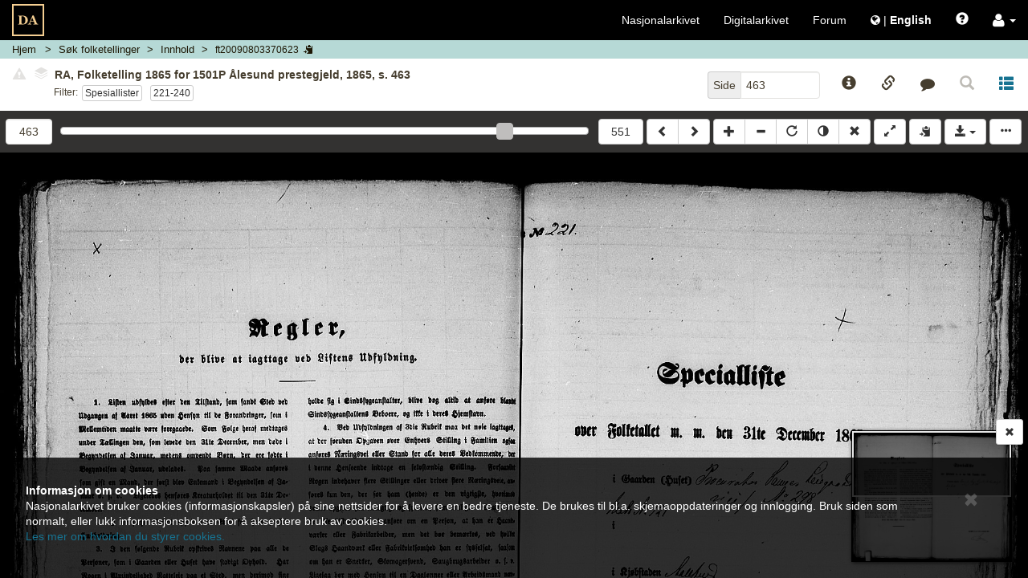

--- FILE ---
content_type: text/css
request_url: https://media.digitalarkivet.no/assets/build/stylesheet-3478b4d73f.css
body_size: 14408
content:
@charset "UTF-8";.alertify .ajs-dimmer{position:fixed;z-index:1981;top:0;right:0;bottom:0;left:0;padding:0;margin:0;background-color:#252525;opacity:.5}.alertify .ajs-modal{position:fixed;top:0;right:0;left:0;bottom:0;padding:0;overflow-y:auto;z-index:1981}.alertify .ajs-dialog{position:relative;margin:5% auto;min-height:110px;max-width:500px;padding:24px 24px 0 24px;outline:0;background-color:#fff}.alertify .ajs-dialog.ajs-capture:before{content:'';position:absolute;top:0;right:0;bottom:0;left:0;display:block;z-index:1}.alertify .ajs-reset{position:absolute!important;display:inline!important;width:0!important;height:0!important;opacity:0!important}.alertify .ajs-commands{position:absolute;right:4px;margin:-14px 24px 0 0;z-index:2}.alertify .ajs-commands button{display:none;width:10px;height:10px;margin-left:10px;padding:10px;border:0;background-color:transparent;background-repeat:no-repeat;background-position:center;cursor:pointer}.alertify .ajs-commands button.ajs-close{background-image:url([data-uri])}.alertify .ajs-commands button.ajs-maximize{background-image:url([data-uri])}.alertify .ajs-header{margin:-24px;margin-bottom:0;padding:16px 24px;background-color:#fff}.alertify .ajs-body{min-height:56px}.alertify .ajs-body .ajs-content{padding:16px 24px 16px 16px}.alertify .ajs-footer{padding:4px;margin-left:-24px;margin-right:-24px;min-height:43px;background-color:#fff}.alertify .ajs-footer .ajs-buttons.ajs-primary{text-align:right}.alertify .ajs-footer .ajs-buttons.ajs-primary .ajs-button{margin:4px}.alertify .ajs-footer .ajs-buttons.ajs-auxiliary{float:left;clear:none;text-align:left}.alertify .ajs-footer .ajs-buttons.ajs-auxiliary .ajs-button{margin:4px}.alertify .ajs-footer .ajs-buttons .ajs-button{min-width:88px;min-height:35px}.alertify .ajs-handle{position:absolute;display:none;width:10px;height:10px;right:0;bottom:0;z-index:1;background-image:url([data-uri]);-webkit-transform:scaleX(1);transform:scaleX(1);cursor:se-resize}.alertify.ajs-no-overflow .ajs-body .ajs-content{overflow:hidden!important}.alertify.ajs-no-padding.ajs-maximized .ajs-body .ajs-content{left:0;right:0;padding:0}.alertify.ajs-no-padding:not(.ajs-maximized) .ajs-body{margin-left:-24px;margin-right:-24px}.alertify.ajs-no-padding:not(.ajs-maximized) .ajs-body .ajs-content{padding:0}.alertify.ajs-no-padding.ajs-resizable .ajs-body .ajs-content{left:0;right:0}.alertify.ajs-maximizable .ajs-commands button.ajs-maximize,.alertify.ajs-maximizable .ajs-commands button.ajs-restore{display:inline-block}.alertify.ajs-closable .ajs-commands button.ajs-close{display:inline-block}.alertify.ajs-maximized .ajs-dialog{width:100%!important;height:100%!important;max-width:none!important;margin:0 auto!important;top:0!important;left:0!important}.alertify.ajs-maximized.ajs-modeless .ajs-modal{position:fixed!important;min-height:100%!important;max-height:none!important;margin:0!important}.alertify.ajs-maximized .ajs-commands button.ajs-maximize{background-image:url([data-uri])}.alertify.ajs-maximized .ajs-dialog,.alertify.ajs-resizable .ajs-dialog{padding:0}.alertify.ajs-maximized .ajs-commands,.alertify.ajs-resizable .ajs-commands{margin:14px 24px 0 0}.alertify.ajs-maximized .ajs-header,.alertify.ajs-resizable .ajs-header{position:absolute;top:0;left:0;right:0;margin:0;padding:16px 24px}.alertify.ajs-maximized .ajs-body,.alertify.ajs-resizable .ajs-body{min-height:224px;display:inline-block}.alertify.ajs-maximized .ajs-body .ajs-content,.alertify.ajs-resizable .ajs-body .ajs-content{position:absolute;top:50px;right:24px;bottom:50px;left:24px;overflow:auto}.alertify.ajs-maximized .ajs-footer,.alertify.ajs-resizable .ajs-footer{position:absolute;left:0;right:0;bottom:0;margin:0}.alertify.ajs-resizable:not(.ajs-maximized) .ajs-dialog{min-width:548px}.alertify.ajs-resizable:not(.ajs-maximized) .ajs-handle{display:block}.alertify.ajs-movable:not(.ajs-maximized) .ajs-header{cursor:move}.alertify.ajs-modeless .ajs-dimmer,.alertify.ajs-modeless .ajs-reset{display:none}.alertify.ajs-modeless .ajs-modal{overflow:visible;max-width:none;max-height:0}.alertify.ajs-modeless.ajs-pinnable .ajs-commands button.ajs-pin{display:inline-block;background-image:url([data-uri])}.alertify.ajs-modeless.ajs-unpinned .ajs-modal{position:absolute}.alertify.ajs-modeless.ajs-unpinned .ajs-commands button.ajs-pin{background-image:url([data-uri])}.alertify.ajs-modeless:not(.ajs-unpinned) .ajs-body{max-height:500px;overflow:auto}.alertify.ajs-basic .ajs-header{opacity:0}.alertify.ajs-basic .ajs-footer{visibility:hidden}.alertify.ajs-frameless .ajs-header{position:absolute;top:0;left:0;right:0;min-height:60px;margin:0;padding:0;opacity:0;z-index:1}.alertify.ajs-frameless .ajs-footer{display:none}.alertify.ajs-frameless .ajs-body .ajs-content{position:absolute;top:0;right:0;bottom:0;left:0}.alertify.ajs-frameless:not(.ajs-resizable) .ajs-dialog{padding-top:0}.alertify.ajs-frameless:not(.ajs-resizable) .ajs-dialog .ajs-commands{margin-top:0}.ajs-no-overflow{overflow:hidden!important;outline:0}.ajs-no-overflow.ajs-fixed{position:fixed;top:0;right:0;bottom:0;left:0;overflow-y:scroll!important}.ajs-no-selection,.ajs-no-selection *{-webkit-user-select:none;-moz-user-select:none;-ms-user-select:none;user-select:none}@media screen and (max-width:568px){.alertify .ajs-dialog{min-width:150px}.alertify:not(.ajs-maximized) .ajs-modal{padding:0 5%}.alertify:not(.ajs-maximized).ajs-resizable .ajs-dialog{min-width:initial;min-width:auto}}@-moz-document url-prefix(){.alertify button:focus{outline:1px dotted #3593d2}}.alertify .ajs-dimmer,.alertify .ajs-modal{-webkit-transform:translate3d(0,0,0);transform:translate3d(0,0,0);-webkit-transition-property:opacity,visibility;transition-property:opacity,visibility;-webkit-transition-timing-function:linear;transition-timing-function:linear;-webkit-transition-duration:250ms;transition-duration:250ms}.alertify.ajs-hidden .ajs-dimmer,.alertify.ajs-hidden .ajs-modal{visibility:hidden;opacity:0}.alertify.ajs-in:not(.ajs-hidden) .ajs-dialog{-webkit-animation-duration:.5s;animation-duration:.5s}.alertify.ajs-out.ajs-hidden .ajs-dialog{-webkit-animation-duration:250ms;animation-duration:250ms}.alertify .ajs-dialog.ajs-shake{-webkit-animation-name:ajs-shake;animation-name:ajs-shake;-webkit-animation-duration:.1s;animation-duration:.1s;-webkit-animation-fill-mode:both;animation-fill-mode:both}@-webkit-keyframes ajs-shake{0%,100%{-webkit-transform:translate3d(0,0,0);transform:translate3d(0,0,0)}10%,30%,50%,70%,90%{-webkit-transform:translate3d(-10px,0,0);transform:translate3d(-10px,0,0)}20%,40%,60%,80%{-webkit-transform:translate3d(10px,0,0);transform:translate3d(10px,0,0)}}@keyframes ajs-shake{0%,100%{-webkit-transform:translate3d(0,0,0);transform:translate3d(0,0,0)}10%,30%,50%,70%,90%{-webkit-transform:translate3d(-10px,0,0);transform:translate3d(-10px,0,0)}20%,40%,60%,80%{-webkit-transform:translate3d(10px,0,0);transform:translate3d(10px,0,0)}}.alertify.ajs-slide.ajs-in:not(.ajs-hidden) .ajs-dialog{-webkit-animation-name:ajs-slideIn;animation-name:ajs-slideIn;-webkit-animation-timing-function:cubic-bezier(.175,.885,.32,1.275);animation-timing-function:cubic-bezier(.175,.885,.32,1.275)}.alertify.ajs-slide.ajs-out.ajs-hidden .ajs-dialog{-webkit-animation-name:ajs-slideOut;animation-name:ajs-slideOut;-webkit-animation-timing-function:cubic-bezier(.6,-.28,.735,.045);animation-timing-function:cubic-bezier(.6,-.28,.735,.045)}.alertify.ajs-zoom.ajs-in:not(.ajs-hidden) .ajs-dialog{-webkit-animation-name:ajs-zoomIn;animation-name:ajs-zoomIn}.alertify.ajs-zoom.ajs-out.ajs-hidden .ajs-dialog{-webkit-animation-name:ajs-zoomOut;animation-name:ajs-zoomOut}.alertify.ajs-fade.ajs-in:not(.ajs-hidden) .ajs-dialog{-webkit-animation-name:ajs-fadeIn;animation-name:ajs-fadeIn}.alertify.ajs-fade.ajs-out.ajs-hidden .ajs-dialog{-webkit-animation-name:ajs-fadeOut;animation-name:ajs-fadeOut}.alertify.ajs-pulse.ajs-in:not(.ajs-hidden) .ajs-dialog{-webkit-animation-name:ajs-pulseIn;animation-name:ajs-pulseIn}.alertify.ajs-pulse.ajs-out.ajs-hidden .ajs-dialog{-webkit-animation-name:ajs-pulseOut;animation-name:ajs-pulseOut}.alertify.ajs-flipx.ajs-in:not(.ajs-hidden) .ajs-dialog{-webkit-animation-name:ajs-flipInX;animation-name:ajs-flipInX}.alertify.ajs-flipx.ajs-out.ajs-hidden .ajs-dialog{-webkit-animation-name:ajs-flipOutX;animation-name:ajs-flipOutX}.alertify.ajs-flipy.ajs-in:not(.ajs-hidden) .ajs-dialog{-webkit-animation-name:ajs-flipInY;animation-name:ajs-flipInY}.alertify.ajs-flipy.ajs-out.ajs-hidden .ajs-dialog{-webkit-animation-name:ajs-flipOutY;animation-name:ajs-flipOutY}@-webkit-keyframes ajs-pulseIn{0%,100%,20%,40%,60%,80%{-webkit-transition-timing-function:cubic-bezier(.215,.61,.355,1);transition-timing-function:cubic-bezier(.215,.61,.355,1)}0%{opacity:0;-webkit-transform:scale3d(.3,.3,.3);transform:scale3d(.3,.3,.3)}20%{-webkit-transform:scale3d(1.1,1.1,1.1);transform:scale3d(1.1,1.1,1.1)}40%{-webkit-transform:scale3d(.9,.9,.9);transform:scale3d(.9,.9,.9)}60%{opacity:1;-webkit-transform:scale3d(1.03,1.03,1.03);transform:scale3d(1.03,1.03,1.03)}80%{-webkit-transform:scale3d(.97,.97,.97);transform:scale3d(.97,.97,.97)}100%{opacity:1;-webkit-transform:scale3d(1,1,1);transform:scale3d(1,1,1)}}@keyframes ajs-pulseIn{0%,100%,20%,40%,60%,80%{-webkit-transition-timing-function:cubic-bezier(.215,.61,.355,1);transition-timing-function:cubic-bezier(.215,.61,.355,1)}0%{opacity:0;-webkit-transform:scale3d(.3,.3,.3);transform:scale3d(.3,.3,.3)}20%{-webkit-transform:scale3d(1.1,1.1,1.1);transform:scale3d(1.1,1.1,1.1)}40%{-webkit-transform:scale3d(.9,.9,.9);transform:scale3d(.9,.9,.9)}60%{opacity:1;-webkit-transform:scale3d(1.03,1.03,1.03);transform:scale3d(1.03,1.03,1.03)}80%{-webkit-transform:scale3d(.97,.97,.97);transform:scale3d(.97,.97,.97)}100%{opacity:1;-webkit-transform:scale3d(1,1,1);transform:scale3d(1,1,1)}}@-webkit-keyframes ajs-pulseOut{20%{-webkit-transform:scale3d(.9,.9,.9);transform:scale3d(.9,.9,.9)}50%,55%{opacity:1;-webkit-transform:scale3d(1.1,1.1,1.1);transform:scale3d(1.1,1.1,1.1)}100%{opacity:0;-webkit-transform:scale3d(.3,.3,.3);transform:scale3d(.3,.3,.3)}}@keyframes ajs-pulseOut{20%{-webkit-transform:scale3d(.9,.9,.9);transform:scale3d(.9,.9,.9)}50%,55%{opacity:1;-webkit-transform:scale3d(1.1,1.1,1.1);transform:scale3d(1.1,1.1,1.1)}100%{opacity:0;-webkit-transform:scale3d(.3,.3,.3);transform:scale3d(.3,.3,.3)}}@-webkit-keyframes ajs-zoomIn{0%{opacity:0;-webkit-transform:scale3d(.25,.25,.25);transform:scale3d(.25,.25,.25)}100%{opacity:1;-webkit-transform:scale3d(1,1,1);transform:scale3d(1,1,1)}}@keyframes ajs-zoomIn{0%{opacity:0;-webkit-transform:scale3d(.25,.25,.25);transform:scale3d(.25,.25,.25)}100%{opacity:1;-webkit-transform:scale3d(1,1,1);transform:scale3d(1,1,1)}}@-webkit-keyframes ajs-zoomOut{0%{opacity:1;-webkit-transform:scale3d(1,1,1);transform:scale3d(1,1,1)}100%{opacity:0;-webkit-transform:scale3d(.25,.25,.25);transform:scale3d(.25,.25,.25)}}@keyframes ajs-zoomOut{0%{opacity:1;-webkit-transform:scale3d(1,1,1);transform:scale3d(1,1,1)}100%{opacity:0;-webkit-transform:scale3d(.25,.25,.25);transform:scale3d(.25,.25,.25)}}@-webkit-keyframes ajs-fadeIn{0%{opacity:0}100%{opacity:1}}@keyframes ajs-fadeIn{0%{opacity:0}100%{opacity:1}}@-webkit-keyframes ajs-fadeOut{0%{opacity:1}100%{opacity:0}}@keyframes ajs-fadeOut{0%{opacity:1}100%{opacity:0}}@-webkit-keyframes ajs-flipInX{0%{-webkit-transform:perspective(400px) rotate3d(1,0,0,90deg);transform:perspective(400px) rotate3d(1,0,0,90deg);-webkit-transition-timing-function:ease-in;transition-timing-function:ease-in;opacity:0}40%{-webkit-transform:perspective(400px) rotate3d(1,0,0,-20deg);transform:perspective(400px) rotate3d(1,0,0,-20deg);-webkit-transition-timing-function:ease-in;transition-timing-function:ease-in}60%{-webkit-transform:perspective(400px) rotate3d(1,0,0,10deg);transform:perspective(400px) rotate3d(1,0,0,10deg);opacity:1}80%{-webkit-transform:perspective(400px) rotate3d(1,0,0,-5deg);transform:perspective(400px) rotate3d(1,0,0,-5deg)}100%{-webkit-transform:perspective(400px);transform:perspective(400px)}}@keyframes ajs-flipInX{0%{-webkit-transform:perspective(400px) rotate3d(1,0,0,90deg);transform:perspective(400px) rotate3d(1,0,0,90deg);-webkit-transition-timing-function:ease-in;transition-timing-function:ease-in;opacity:0}40%{-webkit-transform:perspective(400px) rotate3d(1,0,0,-20deg);transform:perspective(400px) rotate3d(1,0,0,-20deg);-webkit-transition-timing-function:ease-in;transition-timing-function:ease-in}60%{-webkit-transform:perspective(400px) rotate3d(1,0,0,10deg);transform:perspective(400px) rotate3d(1,0,0,10deg);opacity:1}80%{-webkit-transform:perspective(400px) rotate3d(1,0,0,-5deg);transform:perspective(400px) rotate3d(1,0,0,-5deg)}100%{-webkit-transform:perspective(400px);transform:perspective(400px)}}@-webkit-keyframes ajs-flipOutX{0%{-webkit-transform:perspective(400px);transform:perspective(400px)}30%{-webkit-transform:perspective(400px) rotate3d(1,0,0,-20deg);transform:perspective(400px) rotate3d(1,0,0,-20deg);opacity:1}100%{-webkit-transform:perspective(400px) rotate3d(1,0,0,90deg);transform:perspective(400px) rotate3d(1,0,0,90deg);opacity:0}}@keyframes ajs-flipOutX{0%{-webkit-transform:perspective(400px);transform:perspective(400px)}30%{-webkit-transform:perspective(400px) rotate3d(1,0,0,-20deg);transform:perspective(400px) rotate3d(1,0,0,-20deg);opacity:1}100%{-webkit-transform:perspective(400px) rotate3d(1,0,0,90deg);transform:perspective(400px) rotate3d(1,0,0,90deg);opacity:0}}@-webkit-keyframes ajs-flipInY{0%{-webkit-transform:perspective(400px) rotate3d(0,1,0,90deg);transform:perspective(400px) rotate3d(0,1,0,90deg);-webkit-transition-timing-function:ease-in;transition-timing-function:ease-in;opacity:0}40%{-webkit-transform:perspective(400px) rotate3d(0,1,0,-20deg);transform:perspective(400px) rotate3d(0,1,0,-20deg);-webkit-transition-timing-function:ease-in;transition-timing-function:ease-in}60%{-webkit-transform:perspective(400px) rotate3d(0,1,0,10deg);transform:perspective(400px) rotate3d(0,1,0,10deg);opacity:1}80%{-webkit-transform:perspective(400px) rotate3d(0,1,0,-5deg);transform:perspective(400px) rotate3d(0,1,0,-5deg)}100%{-webkit-transform:perspective(400px);transform:perspective(400px)}}@keyframes ajs-flipInY{0%{-webkit-transform:perspective(400px) rotate3d(0,1,0,90deg);transform:perspective(400px) rotate3d(0,1,0,90deg);-webkit-transition-timing-function:ease-in;transition-timing-function:ease-in;opacity:0}40%{-webkit-transform:perspective(400px) rotate3d(0,1,0,-20deg);transform:perspective(400px) rotate3d(0,1,0,-20deg);-webkit-transition-timing-function:ease-in;transition-timing-function:ease-in}60%{-webkit-transform:perspective(400px) rotate3d(0,1,0,10deg);transform:perspective(400px) rotate3d(0,1,0,10deg);opacity:1}80%{-webkit-transform:perspective(400px) rotate3d(0,1,0,-5deg);transform:perspective(400px) rotate3d(0,1,0,-5deg)}100%{-webkit-transform:perspective(400px);transform:perspective(400px)}}@-webkit-keyframes ajs-flipOutY{0%{-webkit-transform:perspective(400px);transform:perspective(400px)}30%{-webkit-transform:perspective(400px) rotate3d(0,1,0,-15deg);transform:perspective(400px) rotate3d(0,1,0,-15deg);opacity:1}100%{-webkit-transform:perspective(400px) rotate3d(0,1,0,90deg);transform:perspective(400px) rotate3d(0,1,0,90deg);opacity:0}}@keyframes ajs-flipOutY{0%{-webkit-transform:perspective(400px);transform:perspective(400px)}30%{-webkit-transform:perspective(400px) rotate3d(0,1,0,-15deg);transform:perspective(400px) rotate3d(0,1,0,-15deg);opacity:1}100%{-webkit-transform:perspective(400px) rotate3d(0,1,0,90deg);transform:perspective(400px) rotate3d(0,1,0,90deg);opacity:0}}@-webkit-keyframes ajs-slideIn{0%{margin-top:-100%}100%{margin-top:5%}}@keyframes ajs-slideIn{0%{margin-top:-100%}100%{margin-top:5%}}@-webkit-keyframes ajs-slideOut{0%{margin-top:5%}100%{margin-top:-100%}}@keyframes ajs-slideOut{0%{margin-top:5%}100%{margin-top:-100%}}.alertify-notifier{position:fixed;width:0;overflow:visible;z-index:1982;-webkit-transform:translate3d(0,0,0);transform:translate3d(0,0,0)}.alertify-notifier .ajs-message{position:relative;width:260px;max-height:0;padding:0;opacity:0;margin:0;-webkit-transform:translate3d(0,0,0);transform:translate3d(0,0,0);-webkit-transition-duration:250ms;transition-duration:250ms;-webkit-transition-timing-function:linear;transition-timing-function:linear}.alertify-notifier .ajs-message.ajs-visible{-webkit-transition-duration:.5s;transition-duration:.5s;-webkit-transition-timing-function:cubic-bezier(.175,.885,.32,1.275);transition-timing-function:cubic-bezier(.175,.885,.32,1.275);opacity:1;max-height:100%;padding:15px;margin-top:10px}.alertify-notifier .ajs-message.ajs-success{background:rgba(91,189,114,.95)}.alertify-notifier .ajs-message.ajs-error{background:rgba(217,92,92,.95)}.alertify-notifier .ajs-message.ajs-warning{background:rgba(252,248,215,.95)}.alertify-notifier .ajs-message .ajs-close{position:absolute;top:0;right:0;width:16px;height:16px;cursor:pointer;background-image:url([data-uri]);background-repeat:no-repeat;background-position:center center;background-color:rgba(0,0,0,.5);border-top-right-radius:2px}.alertify-notifier.ajs-top{top:10px}.alertify-notifier.ajs-bottom{bottom:10px}.alertify-notifier.ajs-right{right:10px}.alertify-notifier.ajs-right .ajs-message{right:-320px}.alertify-notifier.ajs-right .ajs-message.ajs-visible{right:290px}.alertify-notifier.ajs-left{left:10px}.alertify-notifier.ajs-left .ajs-message{left:-300px}.alertify-notifier.ajs-left .ajs-message.ajs-visible{left:0}.alertify-notifier.ajs-center{left:50%}.alertify-notifier.ajs-center .ajs-message{-webkit-transform:translateX(-50%);transform:translateX(-50%)}.alertify-notifier.ajs-center .ajs-message.ajs-visible{left:50%;-webkit-transition-timing-function:cubic-bezier(.57,.43,.1,.65);transition-timing-function:cubic-bezier(.57,.43,.1,.65)}.alertify-notifier.ajs-center.ajs-top .ajs-message{top:-300px}.alertify-notifier.ajs-center.ajs-top .ajs-message.ajs-visible{top:0}.alertify-notifier.ajs-center.ajs-bottom .ajs-message{bottom:-300px}.alertify-notifier.ajs-center.ajs-bottom .ajs-message.ajs-visible{bottom:0}.ajs-no-transition.alertify .ajs-dialog,.ajs-no-transition.alertify .ajs-dimmer,.ajs-no-transition.alertify .ajs-modal{-webkit-transition:none!important;transition:none!important;-webkit-animation:none!important;animation:none!important}.ajs-no-transition.alertify-notifier .ajs-message{-webkit-transition:none!important;transition:none!important;-webkit-animation:none!important;animation:none!important}@media (prefers-reduced-motion:reduce){.alertify .ajs-dialog,.alertify .ajs-dimmer,.alertify .ajs-modal{-webkit-transition:none!important;transition:none!important;-webkit-animation:none!important;animation:none!important}.alertify-notifier .ajs-message{-webkit-transition:none!important;transition:none!important;-webkit-animation:none!important;animation:none!important}}.alertify .ajs-dimmer{background-color:#000;opacity:.5}.alertify .ajs-dialog{max-width:600px;min-height:122px;background-color:#fff;border:1px solid rgba(0,0,0,.2);-webkit-box-shadow:0 5px 15px rgba(0,0,0,.5);box-shadow:0 5px 15px rgba(0,0,0,.5);border-radius:6px}.alertify .ajs-header{color:#333;border-bottom:1px solid #e5e5e5;border-radius:6px 6px 0 0;font-family:"Helvetica Neue",Helvetica,Arial,sans-serif;font-size:18px}.alertify .ajs-body{font-family:Roboto,sans-serif;color:#000}.alertify.ajs-maximized:not(.ajs-resizable) .ajs-content,.alertify.ajs-resizable .ajs-content{top:58px;bottom:68px}.alertify .ajs-footer{background-color:#fff;padding:15px;border-top:1px solid #e5e5e5;border-radius:0 0 6px 6px}.alertify-notifier .ajs-message{background:rgba(255,255,255,.95);color:#000;text-align:center;border:solid 1px #ddd;border-radius:2px}.alertify-notifier .ajs-message.ajs-success{color:#fff;background:rgba(91,189,114,.95);text-shadow:-1px -1px 0 rgba(0,0,0,.5)}.alertify-notifier .ajs-message.ajs-error{color:#fff;background:rgba(217,92,92,.95);text-shadow:-1px -1px 0 rgba(0,0,0,.5)}.alertify-notifier .ajs-message.ajs-warning{background:rgba(252,248,215,.95);border-color:#999}.no-scrolling{overflow:hidden}.overlay{position:absolute;top:0;left:0;background:rgba(0,0,0,.8);width:100%}.sr-only{position:absolute;width:1px;height:1px;padding:0;margin:-1px;overflow:hidden;clip:rect(0,0,0,0);border:0}.sr-only-focusable:active,.sr-only-focusable:focus{position:static;width:auto;height:auto;margin:0;overflow:visible;clip:auto}body{color:#1d1705;background-color:#fff}address{margin-bottom:0}.navbar{min-height:49px;border:none}.navbar .dropdown-menu>li>a,.navbar .navbar-nav>li>a{color:#fff}.navbar .dropdown-menu>li>a:hover,.navbar .navbar-nav>li>a:hover{color:#bfbebd}.navbar .dropdown-menu>li>a.batch-action-link,.navbar .navbar-nav>li>a.batch-action-link{color:#1d1705}.navbar-default .navbar-nav>li>a:focus,.navbar-default .navbar-nav>li>a:hover{color:#253445;background-color:transparent;text-decoration:underline}.navbar-default .navbar-nav>.open>a,.navbar-default .navbar-nav>.open>a:focus,.navbar-default .navbar-nav>.open>a:hover{background-color:#eeedeb;color:#463e2f}.navbar-brand>img{display:inline;height:45px}.panel-title>a:focus,.panel-title>a:hover{color:#fff}.panel-footer{padding:10px 15px;background-color:#eeedeb;border-top:1px solid #e3e2e0}.panel-default{border-color:#e3e2e0}.panel-default .panel-heading{color:#1d1705;background-color:#b6d9d6}.panel-highlighted{border:2px solid #eee}.panel-highlighted .panel-heading{background-color:#b6d9d6;color:#1d1705;margin:-2px -2px 0 -2px;display:flex;justify-content:center}.panel-special{box-shadow:none;margin:0 -15px}.panel-special .panel-heading{border:none;background-color:#fff}.panel-special .panel-title{font-weight:700;font-size:1.8em;color:#000}.panel-info{border-color:#bfbebd}.panel-info .panel-heading{background-color:#bfbebd;border-color:#bfbebd;color:#000}.panel-info.related-info .glyphicon{font-size:12px}.panel-danger{border-color:#9e0303}.panel-danger .panel-heading{color:#fff;background-color:#9e0303;border-color:#9e0303}.panel-pagination>span.active,.panel-pagination>span.active.btn.btn-default,.panel-pagination>span.active:focus,.panel-pagination>span.active:hover{border-color:#124d6e;background-color:#124d6e;color:#000;cursor:default}.panel-pagination>span.active.btn.btn-default{color:#fff}.panel-pagination>a{color:#000}.panel-pagination>a.disabled{opacity:.35}.panel-pagination>a:focus,.panel-pagination>a:hover{color:#000;background-color:#eeedeb}.btn-default.active,.btn-default:active,.btn-default:focus,.btn-default:hover,.open .dropdown-toggle.btn-default{color:#1d1705;background-color:#eeedeb}.btn-primary,.btn-primary.active,.open .dropdown-toggle.btn-primary{border-color:rgb(10.828125,46.3203125,66.171875);background-color:#124d6e}.btn-primary:active,.btn-primary:focus,.btn-primary:hover,.open .dropdown-toggle.btn-primary{background-color:rgb(10.828125,46.3203125,66.171875);border-color:rgb(10.828125,46.3203125,66.171875)}.btn-info,.btn-info.active,.btn-info:active,.btn-info:focus,.btn-info:hover{background-color:#f8f1dd;border-color:#cdc4b2;color:#684d16}.btn.disabled,.btn[disabled]{opacity:.35}.btn-toolbar{display:inline-block}.dark-theme a.btn,a.btn{text-overflow:ellipsis;overflow:hidden}.index-container a.btn{text-transform:lowercase}.dark-theme a.btn:first-letter,a.btn:first-letter{text-transform:uppercase}.btn-link{color:#463e2f}.btn-link.danger{color:#9e0303}.btn-link.danger:focus,.btn-link.danger:hover{color:rgb(127.9701863354,2.4298136646,2.4298136646)}.btn-link:hover{color:#1d1705}.btn-link:focus{color:#1d1705}.btn-link.align-left{padding-left:0}a.btn-link{color:#177391}a.btn-link:hover{color:rgb(18.8107142857,94.0535714286,118.5892857143)}.alert-info{background-color:#f8f1dd;border-color:#cdc4b2;color:#684d16}.alert-info a{color:#177391}.alert-info a:focus,.alert-info a:hover{color:#1d1705}.bg-danger{background-color:#fff}a{color:#177391;text-decoration:none}a:focus,a:hover{color:#11576f;text-decoration:underline}.form-control{border:1px solid #e3e2e0}.popover-title{background-color:#eeedeb;border-bottom:1px solid #e3e2e0}.table-bordered>tbody>tr>td,.table-bordered>tbody>tr>th,.table-bordered>tfoot>tr>td,.table-bordered>tfoot>tr>th,.table-bordered>thead>tr>td,.table-bordered>thead>tr>th{border:1px solid #e3e2e0}footer a{color:#eeedeb}.tooltip.in{opacity:1}.label-primary{color:#000;background-color:#eeedeb}.alert-booklet-info,.alert-booklet-warning{background-color:#eee;border-color:#cdcdcd}.alert-booklet-success{background-color:#f9f9f9;border-color:#cdcdcd}.alert-booklet-success .send_email{margin-left:10px}.modal-backdrop{z-index:9000!important}.modal{z-index:9001!important;overflow-y:scroll}.alertify-notifier{z-index:9002!important}.alert-booklet-success .alert-link{olor:#684d16}.progress-bar-booklet-success{background-color:#684d16}.progress-bar-booklet-warning{background-color:#c8a153}.progress-bar-booklet-info{background-color:#177391}.alert-info hr{border-top-color:#cdc4b2}.page404 li{margin-left:20px;list-style-type:disc}.page404 ul ul li{list-style-type:circle}.page404 ul ul ul li{list-style-type:square}.share-image-email .form-control-feedback.valid{color:green;font-size:16px;display:none;top:25px}.navigation-dropdown .input-group-addon{width:60px;text-align:left}@media (max-width:767px){.navbar-collapse.in{max-height:200px;margin-bottom:50px}}.alertify .ajs-dimmer,.alertify .ajs-modal{z-index:9999!important}.select2-container--bootstrap .select2-results__group{font-size:14px;font-weight:700;color:#000;min-height:1em}.select2-container--bootstrap .select2-results__option li[aria-hidden=true],.select2-container--bootstrap .select2-results__options li[aria-disabled=true]{display:none!important}.select2-container--bootstrap .select2-results__options .select2-results__options--nested li{padding-left:20px}.select2-container--bootstrap .select2-results__option--highlighted[aria-selected]{background-color:#124d6e}@media (max-width:767px){.panel-special{margin:0}}html{position:relative;min-height:100%}body{padding-top:80px;min-width:320px;min-height:100vh;display:flex;flex-direction:column}body.index{background:linear-gradient(#fff,rgba(255,255,255,.6)),url(../img/media-front.jpg) no-repeat;background-position:center;background-size:cover}.container>.cancel-padding{margin-right:-15px;margin-left:-15px}.index-tag-cloud span a{color:rgba(25,100,157,.6)}.index-tag-cloud span a:hover{text-decoration:none;color:#19649d}.font-weight-normal{font-weight:400}.no-padding{padding:0}.no-horizontal-padding{padding-left:0;padding-right:0}.panel-heading a{color:#fff}.align-center,.centered{text-align:center}.align-left{text-align:left}.align-right{text-align:right}.ellipsed{overflow:hidden;text-overflow:ellipsis;white-space:nowrap}.unellipsed,html.no-js .ellipsed.table td,table .button-cell .btn-link{white-space:normal!important}a.disabled{cursor:not-allowed;color:#463e2f!important;opacity:.6}a.disabled:hover{text-decoration:none}.focusedInput{border-color:#ccc;border-color:rgba(82,168,236,.8);outline:0;outline:thin dotted\9;box-shadow:0 0 8px rgba(82,168,236,.6)}.copy-links{width:100%}.key{display:inline-block;min-width:20px;padding:5px 6px;font-family:Monaco,"Liberation Mono",Courier,monospace;font-size:11px;line-height:1;color:#eee;text-align:center;text-shadow:0 1px 0 rgba(0,0,0,.5);background-color:#333;border-radius:3px;box-shadow:inset 0 -2px 0 #111}.key.light{min-width:0;padding:5px 0;color:#333;background-color:transparent;box-shadow:none}span.plain{font-weight:400;border-bottom:1px dotted #666}.btn-default.no-border{border-color:transparent}.application-title{color:#7e6c4c;font-family:"Helvetica Neue",Helvetica,Arial,sans-serif;font-size:26px;font-weight:700;padding:0 0 20px 0}a.no-underline:focus,a.no-underline:hover{text-decoration:none}a.no-underline:focus span.underline,a.no-underline:hover span.underline{text-decoration:underline}.no-inner-horizontal-padding>div:not(:last-child){padding-right:0}.no-inner-horizontal-padding>div:last-child{padding-left:0}.no-outer-horizontal-padding>div:first-child{padding-left:0}.no-outer-horizontal-padding>div:last-child{padding-right:0}.dropdown:hover .dropdown-menu{display:block}.dropdown-menu{width:200px!important}.dropdown-menu-form{padding:5px 10px 0}.popover .close .close-ieWarning{position:relative;top:6px;right:8px}.preview-popover{width:232px;min-height:220px;z-index:1401}.no-js .js-only{display:none!important}.loading-overlay{margin-top:25%}div.loading-spinner{background:no-repeat url(../img/spinner-for-white-bg.gif);background-size:50px;height:50px;width:50px}input:focus:invalid,textarea:focus:invalid{border-color:#a94442;box-shadow:inset 0 1px 1px rgba(0,0,0,.075),0 0 6px #ce8483}.form-control,.input-group-addon{color:#463e2f}.modal-xl{width:90%;margin-top:75px}.booklet{padding-bottom:20px}.pdf-modal-open{overflow:hidden}.pdf-modal-open .modal{overflow-x:hidden;overflow-y:auto}.main-container{margin-top:17px;flex:1 0 auto;width:100%}.main-container .index-container{padding-right:4px;padding-left:4px}.panel{margin-bottom:12px}footer{background-color:#2d2d2d;color:#fff;width:100%;height:auto;text-align:center;font-size:16px}footer a,footer a:hover{color:inherit;text-decoration:underline}footer .social-links{padding-top:32px;padding-bottom:32px;background-color:#daefef;border-top:2px solid #ddd}footer .social-links ul{list-style:none;margin:0;padding:0;display:inline}footer .social-links ul li{display:inline}footer .social-links ul li a{text-decoration:none}footer .social-links ul li:not(:last-child){padding-right:16px}footer .social-links ul a{text-transform:uppercase;color:#646464;text-decoration:none}footer .social-links ul a .fa{color:#99c1c0;margin-right:4px}footer .ssp-light{font-weight:200}footer .info{padding:16px 0;color:#efefef}footer .info hr{border-color:#646464}footer .contact{color:#fff!important}footer .contact address,footer .contact span{padding-right:10px;white-space:pre-wrap;display:block;text-align:left}footer .contact address:first-child,footer .contact span:first-child{font-size:1.3em}footer .contact address a:focus,footer .contact address a:hover,footer .contact span a:focus,footer .contact span a:hover{color:#fff}footer a.btn-link{color:#fff;margin-top:15px;margin-bottom:15px}footer a.btn-link:focus,footer a.btn-link:hover{color:#bfbebd}footer a.btn-link:first-child{margin-right:5%}footer a.btn-link:last-child{margin-left:5%}.image_container img{width:100%}.popover-content .control-label{color:#463e2f;font-weight:400}.popover-content .share-label{color:#463e2f;font-size:14px;font-weight:700;margin:9px 0;text-decoration:none}.popover-content h1,.popover-content h2,.popover-content h3,.popover-content h4,.popover-content h5,.popover-content h6,.source-info h1,.source-info h2,.source-info h3,.source-info h4,.source-info h5,.source-info h6,.source-notice-data h1,.source-notice-data h2,.source-notice-data h3,.source-notice-data h4,.source-notice-data h5,.source-notice-data h6{color:#463e2f;font-size:14px;font-weight:700;line-height:1.1;margin-top:10px;margin-bottom:10px;text-overflow:ellipsis;overflow:hidden}.popover-content label,.source-info label,.source-notice-data label{display:block;margin-top:12px}.popover-content .source_actor_logo,.source-info .source_actor_logo,.source-notice-data .source_actor_logo{width:100%}.popover-content .source_actor_logo img,.source-info .source_actor_logo img,.source-notice-data .source_actor_logo img{max-width:100%}.alert-info a.underline{text-decoration:underline}.alert-info .see-status{margin-top:5px}.searchresult h5{font-weight:700}.searchresult a:visited{color:#9e0303}.result-pagination{text-align:center}.panel-pagination{margin:5px 0}.pagination-dropdown-group{margin:0 8px}.pagination-dropdown-group>span{margin:0 2px}#pagination-dropdown-menu{max-height:20em!important;overflow-y:scroll}.panel-title{display:inline}div#ieWarning{position:fixed;z-index:1050;width:100%;padding:32px;background:rgba(0,0,0,.8);color:#fff}div#cookieWarning{position:fixed;z-index:1050;width:100%;min-height:150px;padding:32px;bottom:0;background:rgba(0,0,0,.8);color:#fff}div#cookieWarning div#ieWarning .alert-dismissable{padding:0}div#cookieWarning div#ieWarning button.close{opacity:1;color:#fff;top:-20px;right:-20px}div#cookieWarning div#ieWarning button.close:hover{color:#fff;opacity:.5}.survey-container{position:fixed;right:0;bottom:0;width:100%;padding:1rem}.survey-container .survey{color:#fff;background-color:rgba(0,0,0,.8);margin:0;margin-left:auto;width:300px;max-width:100%;padding:1rem;border-radius:1rem}.survey-container .survey .title{font-size:1.8rem;margin-bottom:.5rem}.vertical-align{display:flex;align-items:center}.is-flex .panel a.btn{display:block}.is-flex .panel a.btn:focus,.is-flex .panel a.btn:hover{text-decoration:underline}.is-flex .panel span.capitalize{text-transform:capitalize}.is-flex .panel .panel-footer{background-color:#fff;border:none;margin-bottom:10px;margin-top:10px}.quick-links{margin:0}.quick-links [class*=col]:first-child{padding-left:0}.row-separator{margin:25px 0 10px 0}.row-separator h4{color:#2d2d2d}.index-icon{display:block;text-align:center;margin-bottom:20px}.index-icon a{color:#646464}.index-icon a:focus,.index-icon a:hover{color:#2d2d2d}.index-icon a .fa{display:block}form.direct-lookup-form{text-align:center}form.direct-lookup-form .input-group{width:100%;white-space:none}form.direct-lookup-form span{background-color:#fff;border-left:none;border:1px solid #646464}form.direct-lookup-form span button{float:right;background-color:#fff;border:none;color:#415d7b}form.direct-lookup-form .form-control.direct_lookup_input{border:1px solid #646464;border-right:none;box-shadow:none}.is-flex,.is-flex>div[class*=col-]{display:flex;flex:1 0 auto}.is-flex{margin-left:0}.is-flex .panel{display:flex;flex-direction:column;align-content:stretch}.is-flex .panel-body,.is-flex .panel-body span{display:flex;flex-grow:1;flex-direction:column;align-content:stretch}input[type=number]{-moz-appearance:textfield}input[type=number]::-webkit-inner-spin-button,input[type=number]::-webkit-outer-spin-button{-webkit-appearance:none;margin:0}@media (min-width:768px){body{padding-top:105px}.modal-xl{margin-top:75px}}@media (max-width:992px){.is-flex a.btn{margin-top:5px;margin-bottom:5px}}@media (min-width:767px) and (max-width:992px){.front-main-container>.container,.index-container{width:100%}nav .navbar-brand,nav .navbar-nav li a{line-height:70px;height:70px}.modal-xl{margin-top:55px}}@media (max-width:767px){.desktop-only{display:none!important}.is-flex{display:block}.is-flex a.btn{margin-top:5px;margin-bottom:5px}.modal-xl{margin-top:55px}.navbar-brand,.navbar-nav li a{line-height:40px;height:55px;padding:5px 15px 10px}.navbar-brand img{height:40px}ul.navbar-nav li a:not(.inner-dropdown){font-weight:700;height:60px;border-bottom:1px dotted #e3e2e0}.navbar-nav{margin:7.5px -15px 0}footer{max-height:250px}footer .direct-lookup-form{margin-top:10px;margin-bottom:10px}footer .contact{padding-right:4px;padding-left:4px}.is-flex .col-sm-4,.is-flex .col-sm-6{width:100%;max-width:100%}}.table .line-break *,.table th.line-break,.table.line-break *{vertical-align:top}.table-hover.table-striped tr:hover,.table-hover.table-striped tr:hover td{background-color:#e3e2e0}.table th .pull-right{position:absolute;top:11px;right:8px}.table th:first-child{border-left:none}.table th:last-child{border-right:none}.allow-table-scroll{overflow-x:auto;clear:both;overflow-y:hidden}.ellipsed.table{table-layout:fixed;width:100%}.table.ellipsed th{position:relative}.ellipsed.table td{white-space:nowrap;overflow:hidden;text-overflow:ellipsis}table .button-cell{text-align:center;vertical-align:middle!important}table .button-cell .btn-link{padding:1px 0 0}.w5{width:5%}.w8{width:8%}.w9{width:9%}.w10{width:10%}.w14{width:14%}.w15{width:15%}.w17{width:17%}.w18{width:18%}.w20{width:20%}.w23{width:23%}.w25{width:25%}.w35{width:35%}.w45{width:45%}.w50{width:50%}.w100{width:100%}.table-toggle{border:none;padding:1px 5px}@media (max-width:992px){.stackable-row,.stackable-row td{display:block}.stackable-row td{width:100%;border:none!important;text-align:left}.stackable-row td:first-child{font-weight:700}.stackable-row td.empty{display:none}}#global-navigation.navbar-inverse{background-color:#000}#global-navigation .dropdown-menu{background-color:#000}#global-navigation .navbar-default{background-color:#000;border:none;border-bottom:1px solid #bfbebd}#global-navigation .navbar-brand,#global-navigation .navbar-nav li a{line-height:80px;height:80px;padding-top:0;color:#fff}#global-navigation .navbar-nav li a.no-underline:focus,#global-navigation .navbar-nav li a.no-underline:hover{text-decoration:none}#global-navigation .navbar-nav li a.no-underline:focus span.underline,#global-navigation .navbar-nav li a.no-underline:hover span.underline{text-decoration:underline}#global-navigation.navbar .dropdown-menu{z-index:1043}#global-navigation.navbar .dropdown-menu li a{line-height:2em;height:2em}#global-navigation.navbar .dropdown-menu li a:hover{background-color:#1d1705}.fixed_pagenav{background-color:#fff;background-color:rgba(255,255,255,.95);padding:10px 15px;width:100%;overflow:visible}.navbar-default .navbar-toggle,.navbar-toggle{border-color:transparent;border-radius:0;border-style:dotted;padding:4px 14px 9px;margin:0;position:absolute;top:0;right:0;height:49px}.navbar-default .navbar-toggle .menu-button-text,.navbar-toggle .menu-button-text{text-transform:uppercase;font-size:11px;color:#fff}.navbar-default .navbar-toggle .icon-bar,.navbar-toggle .icon-bar{background-color:#fff;min-width:22px;width:100%;height:2px}.navbar-default .navbar-toggle:focus,.navbar-default .navbar-toggle:hover,.navbar-toggle:focus,.navbar-toggle:hover{background-color:#000!important;border-color:transparent}.navbar-default .navbar-toggle:focus .menu-button-text,.navbar-default .navbar-toggle:hover .menu-button-text,.navbar-toggle:focus .menu-button-text,.navbar-toggle:hover .menu-button-text{color:#fff}.navbar-default .navbar-toggle:focus .icon-bar,.navbar-default .navbar-toggle:hover .icon-bar,.navbar-toggle:focus .icon-bar,.navbar-toggle:hover .icon-bar{background-color:#fff}.navbar-default .navbar-toggle .menu-open-content,.navbar-toggle .menu-open-content{display:none}.navbar-default .navbar-toggle.menu-open .menu-open-content,.navbar-toggle.menu-open .menu-open-content{display:block}.navbar-default .navbar-toggle.menu-open .menu-closed-content,.navbar-toggle.menu-open .menu-closed-content{display:none}#openHelp{font-size:16px}body.no-scrolling #collapsible_nav{overflow-x:hidden;overflow-y:auto}@media (max-width:767px){#global-navigation .navbar-brand,#global-navigation .navbar-header{height:49px}#global-navigation .navbar-brand{line-height:40px}#global-navigation .navbar-brand img{height:40px;margin-top:5px}#global-navigation .navbar-nav li a{height:40px;line-height:40px}#openHelp{display:none}#collapsible_nav{position:fixed;width:100%;background:#000;z-index:1060;box-shadow:inset 0 -6px 6px rgba(70,62,47,.1);margin-bottom:0!important;overflow:auto;max-height:none}#collapsible_nav::-webkit-scrollbar{display:none}#collapsible_nav .navbar-nav{margin:0}#collapsible_nav .dropdown a{border-bottom:none}#collapsible_nav .dropdown a .caret{display:none}#collapsible_nav .dropdown-menu{background:0 0;border:none;box-shadow:none;display:block;padding-bottom:20px;position:relative;width:100%!important}.no-js #global-navigation .container-fluid #collapsible_nav{border-bottom:1px solid #bfbebd}.no-js #global-navigation .container-fluid:hover #collapsible_nav{display:block}}.breadcrumb{background-color:#b6d9d6;border:none;border-radius:0;display:none;font-size:13px;margin:0;padding:5px 15px;line-height:13px!important;height:23px}.breadcrumb .active{color:#1d1705}.breadcrumb .active .btn{padding:0}.breadcrumb>li+li::before{color:#1d1705;content:">"}.breadcrumb>li{min-width:32px;text-overflow:ellipsis;white-space:nowrap}.breadcrumb>li>a{color:#1d1705;padding:0}.breadcrumb>li>a:not(.disabled):focus,.breadcrumb>li>a:not(.disabled):hover{color:#1d1705;text-decoration:underline}.breadcrumb>li>a.disabled{color:#1d1705!important}.breadcrumb>li>.btn{border:none;color:#1d1705;display:inline-block;position:relative;line-height:13px;vertical-align:middle}.breadcrumb>li>.btn:focus,.breadcrumb>li>.btn:hover{background:0 0;text-decoration:underline}.breadcrumb .file-crumb>.btn{overflow:visible;margin-top:-2px}.breadcrumb .file-crumb>.btn>.glyphicon{margin-left:3px}.breadcrumb .source-title-crumb{max-width:51px}.breadcrumb .source-title-crumb .text{margin-left:20px}.no-js .breadcrumb{border:none;display:block}.no-js .breadcrumb .file-crumb button:focus,.no-js .breadcrumb .file-crumb button:hover{color:#463e2f;text-decoration:none}.no-js:not(.viewer) .breadcrumb{background-color:#000;border-bottom:1px dotted #bfbebd;position:relative;bottom:41px}html.viewer .breadcrumb{display:block}@media (max-width:767px){.viewer .breadcrumb-container{height:23px}.breadcrumb{border:none;margin:0 0 -9px;padding-left:19px!important}.breadcrumb>li a{padding-bottom:2px}.breadcrumb .file-crumb .breadcrumb-text,.breadcrumb .home-crumb{display:none}html.no-js .breadcrumb{padding-top:0}html.viewer .breadcrumb{border:none!important}html.viewer .breadcrumb>li a{padding-bottom:0}}.system-status{padding:1rem 15px;color:#fff;border:none;border-radius:0}.system-status a{font-weight:700;padding-left:1rem;color:#fff;text-decoration:underline}.system-status.status-alert-info{background-color:#7abac8}.system-status.status-alert-danger{background-color:#b4080d}.system-status.status-alert-warning{background-color:#f2dd0f;color:#000}.system-status.status-alert-warning a{color:#000}nav#global-navigation.has-status+.main-container:not(.main-container-viewer){padding-top:50px}button.navbar-toggle{position:relative!important}.system-status+.container-fluid #collapsible_nav{top:89px!important}.popover-container{display:block;position:relative}.popover-container>.popover{width:290px;max-width:none;left:-15px;z-index:1060}.popover-container>.popover.sr-only{display:block;position:absolute;width:1px;padding:0;border:0}@media (min-width:768px){.popover-container>.popover{width:400px;left:-15px}.popover-container>.popover .poover-content{overflow-y:scroll}}@media (min-width:992px){.popover-container>.popover{min-width:300px;left:-15px}}.popover-container>.btn .arrow-bottom,.popover-container>.btn .arrow-top{border-color:transparent;border-style:solid;width:0;height:0;position:absolute}.popover-container>.btn .arrow-top{display:none;z-index:1061;border-width:10px;border-top-width:0;border-bottom-color:rgba(0,0,0,.5);top:100%;margin-top:-3px}.popover-container>.btn .arrow-bottom{content:"";border-width:11px;content:" ";border-top-width:0;border-bottom-color:#fff;top:0;margin-left:-11px}#indexing-modal-container .disabled .fa,#indexing-modal-container .disabled label{color:#bfbebd!important;cursor:not-allowed}#indexing-modal-container label.disabled{color:#bfbebd!important;cursor:not-allowed}#indexing-modal-container label .bold,#indexing-modal-container label.bold{font-weight:700}#indexing-modal-container .modal .panel{margin-bottom:0}#indexing-modal-container .modal .panel .panel-title{font-size:18px}#indexing-modal-container .modal .panel .panel-footer{background-color:#fff;border:none;height:54px}#indexing-modal-container .modal .panel .panel-footer button{margin-right:5px}#indexing-modal-container .modal .modal-dialog{width:760px}#indexing-modal-container .modal .modal-footer{float:right;position:fixed;right:0;bottom:0;border:none}.indexing body{margin-bottom:150px}.indexing body .main-container{padding-left:0;padding-right:0}.indexing body input[disabled]{color:#bfbebd}#table-view-container{margin-top:60px}#indexing-table{margin:10px 0}#indexing-table button{margin:0 4px;padding:5px}#indexing-table button.column-exclamation{padding:0;color:#a94442}#indexing-table tr td{vertical-align:middle;padding:4px 8px}#indexing-table tr td:first-of-type{padding-right:0}#indexing-table tr th:first-of-type{padding:4px 8px}#indexing-table td.error{color:#fff;background-color:#a94442;font-weight:600}#indexing-table tr.excluded-record td{color:#bfbebd;font-style:italic;padding:0 8px}#indexing-table tr.record .danger{color:#a94442}#indexing-table tr.record .warning{color:#e5a745}#indexing-table td.centered{text-align:center}#indexing-table td.restrictions .fa-unlock:not(:hover){color:#bfbebd}#indexing-table th.restrictions:not(.error){color:#a94442}#indexing-table-menu{color:#bfbebd;position:fixed;width:100%;padding:inherit;padding-top:0;padding-bottom:0}#indexing-table-menu .navbar{margin-left:15px;margin-right:15px}#indexing-table-menu .tab-pane h3{color:#eeedeb;font-size:20px;font-weight:400;padding:0}#indexing-table-menu .nav-tabs{border-color:rgb(27.2123076923,26.8,26.3876923077)!important;font-size:17px}#indexing-table-menu .nav-tabs a{color:#bfbebd}#indexing-table-menu .nav-tabs a:focus,#indexing-table-menu .nav-tabs a:hover{background:0 0;border-color:transparent;color:#eeedeb}#indexing-table-menu .nav-tabs>.active a{background:rgb(29.8015384615,29.35,28.8984615385);border-color:rgb(27.2123076923,26.8,26.3876923077);border-bottom-color:rgb(29.8015384615,29.35,28.8984615385)!important;color:#fff}#indexing-table-menu>.tab-content{display:none;background:#090909;padding:0 15px 20px;overflow:auto;border-left:1px solid rgb(27.2123076923,26.8,26.3876923077);border-right:1px solid rgb(27.2123076923,26.8,26.3876923077);border-bottom:1px solid rgb(27.2123076923,26.8,26.3876923077);border-top:none;border-bottom-right-radius:4px;border-bottom-left-radius:4px;width:472px;float:right;margin-right:15px;margin-top:-20px}#indexing-table-menu .title-icon{color:#bfbebd}#indexing-table-menu .panel-heading{background-color:#bfbebd;color:#000}#indexing-table-menu .panel-heading a,#indexing-table-menu .panel-heading h4{text-decoration:none;color:#1d1705;font-weight:400}#indexing-table-menu .panel-heading a:focus,#indexing-table-menu .panel-heading a:hover{background:0 0;border-color:transparent}#indexing-table-prop .action-link{color:#1d1705;text-decoration:underline}#indexing-table-prop .comment{margin-top:-5px;margin-left:10px;padding-left:5px;font-size:12px}#indexing-table-prop .indexing-properties-info{margin-top:10px;margin-bottom:15px}#indexing-table-prop .indexing-properties-info span{color:#fff}#indexing-table-prop .bold{font-weight:700}#indexing-table-prop .panel{border-radius:0}#indexing-table-prop .panel button,#indexing-table-prop .panel span{display:block}#indexing-table-prop .panel button.btn-link i.fa{margin-right:4px}#batchEdit .delete-value.active,#batchRestrict .delete-value.active,#batchTransfer .delete-value.active{color:#a94442}#batchEdit label span,#batchRestrict label span,#batchTransfer label span{color:#bfbebd;font-weight:400}#batchEdit input:not([type=checkbox][type=radio]),#batchRestrict input:not([type=checkbox][type=radio]),#batchTransfer input:not([type=checkbox][type=radio]){border-radius:4px;height:34px}#batchEdit .checkbox,#batchRestrict .checkbox,#batchTransfer .checkbox{margin-top:0;margin-bottom:0}#batchEdit .checkbox.page-number-checkbox,#batchRestrict .checkbox.page-number-checkbox,#batchTransfer .checkbox.page-number-checkbox{padding-left:0}#batchEdit .restrictions-form,#batchRestrict .restrictions-form,#batchTransfer .restrictions-form{margin:2rem;margin-top:0}#batchEdit .restrictions-form div,#batchRestrict .restrictions-form div,#batchTransfer .restrictions-form div{margin:1rem 0}#batchEdit .restrictions-form .level-selection,#batchEdit .restrictions-form .year-selection,#batchRestrict .restrictions-form .level-selection,#batchRestrict .restrictions-form .year-selection,#batchTransfer .restrictions-form .level-selection,#batchTransfer .restrictions-form .year-selection{margin:.4rem 1.3rem .7rem}#batchEdit .restrictions-form .level-selection .radio-inline,#batchEdit .restrictions-form .year-selection .radio-inline,#batchRestrict .restrictions-form .level-selection .radio-inline,#batchRestrict .restrictions-form .year-selection .radio-inline,#batchTransfer .restrictions-form .level-selection .radio-inline,#batchTransfer .restrictions-form .year-selection .radio-inline{min-width:80px}#batchEdit .restrictions-form .years-custom,#batchRestrict .restrictions-form .years-custom,#batchTransfer .restrictions-form .years-custom{width:50px}#batchEdit .restrictions-form .specific-date,#batchRestrict .restrictions-form .specific-date,#batchTransfer .restrictions-form .specific-date{width:110px}#batchEdit .restrictions-form .select2,#batchRestrict .restrictions-form .select2,#batchTransfer .restrictions-form .select2{width:180px;margin-left:1rem;margin-top:-8px}#batchEdit .restrictions-form .specific-date,#batchEdit .restrictions-form .years-custom,#batchRestrict .restrictions-form .specific-date,#batchRestrict .restrictions-form .years-custom,#batchTransfer .restrictions-form .specific-date,#batchTransfer .restrictions-form .years-custom{margin-left:1rem;margin-top:-3px;border-radius:4px;height:26px}#changeAffiliation label span{color:#bfbebd;font-weight:400}#reportSettings .progress{margin-bottom:0}#reportSettings .status-bar .row{margin-bottom:10px}#reportSettings span.info-label{font-weight:700}#reportSettings .middle-title,#reportSettings .status-bar{margin-top:20px;margin-bottom:20px}#reportSettings .status-bar{margin-top:10px;margin-bottom:10px}.searchresult .location-title{font-weight:400}.searchresult h4{font-weight:700}.searchresult .collapsed-parent:hover{outline:1px dotted #463e2f}.searchresult [data-toggle=collapse]{background:0 0;border:none;display:none;float:right}.searchresult [data-toggle=collapse]:focus{outline:0}.searchresult .collapse.in.tip{opacity:.6}.view-chooser-component{text-align:right}html.no-js .view-chooser-component{display:none}.search-result-overview *{margin-bottom:2px}.search-result-overview p{padding:7px 0}.search-result-overview div.pull-left,.search-result-overview p.pull-left{padding-right:7px}.search-result-overview div.pull-right,.search-result-overview p.pull-right{padding-left:7px}.search-result-overview .alert{padding:6px}.panel.related-info a{display:block}form .wrong-input{border:solid 1px #a94442!important}.help-block{display:none}html.viewer .modal-backdrop{z-index:1300}html.viewer .modal{z-index:1400}html.viewer #global-navigation{border:none;border-radius:0!important;margin-bottom:0}html.viewer #global-navigation .navbar-brand-viewer{line-height:40px;height:55px}html.viewer #global-navigation .navbar-nav-viewer>li>a{line-height:50px;height:50px;padding-top:0}html.viewer #global-navigation .navbar-brand-viewer img{height:40px;margin-top:5px}html.viewer #viewer-mobile-navigation{display:none}html.viewer .viewer-nav{background-color:#fff;padding:0 15px 9px;width:auto}html.viewer div.viewer-nav .last-page-marker{padding:10px;font-weight:700}html.viewer .default-navigation>.row,html.viewer .mobile-navigation>.row{margin-bottom:3px}html.viewer .state-specific-nav{margin-top:13px}html.viewer .image-info>*,html.viewer .image-info>*>*{display:block;float:left}html.viewer .image-info.without-filters{margin-top:-5px}html.viewer .image-info.without-filters .only-content{display:inline-flex}html.viewer .image-info.with-filters{margin-top:-5px}html.viewer .image-buttons .btn{margin-left:4px}html.viewer .image-title{line-height:1.2;margin-top:8px;margin-bottom:8px;padding:1px 0}html.viewer .image-title button{padding:0;border:none;background-color:#fff}html.viewer .image-title button.disabled{color:#e3e2e0!important;cursor:not-allowed!important}html.viewer .image-title button:first-child{padding-left:2px;padding-right:7px}html.viewer .image-title button:last-child{padding-right:0}html.viewer .image-title button:focus,html.viewer .image-title button:hover{outline:0}html.viewer .image-content{min-height:34px;position:relative;top:-12px}html.viewer .image-content .show-all{padding:0}html.viewer .default-navigation>div.column{float:left;display:inline-block}html.viewer .default-navigation>.fixed-column{width:430px}html.viewer .default-navigation>.fluid-column{width:calc(100% - 430px)}html.viewer .default-navigation .fixed-column{text-align:right}html.viewer .default-navigation .page-number-block{width:140px;display:inline-block}html.viewer .default-navigation .fixed-buttons{width:240px;display:inline-block;position:relative}html.viewer .default-navigation .fixed-buttons .btn-backToSearch{color:#000}html.viewer .page-number-block{vertical-align:middle}html.viewer .page-number-block input,html.viewer .page-number-block span{padding-left:6px;padding-right:6px}html.viewer .fixed-buttons{vertical-align:middle}html.viewer .fixed-buttons .btn{width:25px;display:inline-block;font-size:18px;margin:0 10px}html.viewer .fixed-buttons .btn:first-child{margin-left:7px}html.viewer .fixed-buttons .btn:last-child{margin-right:0}html.viewer form.indexing-reserve-index{display:inline-block}html.viewer form.indexing-reserve-index button.btn{border:none}html.viewer .indexable-available{color:#093}html.viewer .indexable-reserved{color:#06c}html.viewer .default-navigation .image-content .show-all,html.viewer.no-js .image-title.only-content .ellipsed{position:absolute;width:100%}html.viewer .image-content,html.viewer .image-title.only-content{position:relative}html.viewer .default-navigation .image-content,html.viewer .default-navigation .image-title.only-content{width:100%;margin-top:14px}html.viewer.no-js .image-content,html.viewer.no-js .image-title.only-content{position:relative;width:100%}html.viewer .image-title.only-content .ellipsed{width:100%}html.viewer .image-content .show-all>*{margin:0!important;width:100%}html.viewer .image-content .image-title{margin-bottom:0}html.viewer.no-js .image-content,html.viewer.no-js .image-title.only-content{margin-left:0}html.viewer.no-js .image-title .ellipsed,html.viewer.no-js .image-title.ellipsed{color:#177391;text-overflow:ellipsis}html.viewer .ellipsed .title-text{color:#463e2f;font-weight:600;padding-left:2px}html.viewer .fa-layers{transform:rotate(50deg) skewX(24deg) skewY(12deg)}html.viewer .image-title .after-truncation{position:absolute;right:0;background:#fff;overflow:hidden;width:20px;height:1.2em}html.viewer .truncated .expand-button,html.viewer .truncated-text .expand-button{cursor:pointer;display:inline}html.viewer .expanded.truncated .after-truncation,html.viewer .expanded.truncated .expand-button,html.viewer .expanded.truncated-text .after-truncation,html.viewer .expanded.truncated-text .expand-button{display:none}html.viewer .expand-button{display:none;background:#fff;color:#177391;font-weight:400;position:absolute;right:20px;z-index:1}html.viewer .after-truncation .text{position:absolute;right:0;height:100%}html.viewer #default-toggle-expand{display:none;position:absolute;top:20px;left:-12px;width:auto;z-index:1060}html.viewer .image-title.only-content #default-toggle-expand{top:9px}html.viewer .list-mode-links>div.column{float:left;display:inline-block}html.viewer .list-mode-links>.fixed-column{width:82px}html.viewer .list-mode-links>.fluid-column{width:calc(100% - 82px)}html.viewer .image-content .list-mode-links{clear:left;color:#463e2f;white-space:nowrap}html.viewer .image-content .list-mode-links .filter-label{font-size:12px;line-height:1.7}html.viewer.no-js .image-content .list-mode-links{bottom:0;text-overflow:ellipsis}html.viewer .the-filters{display:inline-block;font-size:12px}html.viewer .the-filters>a{margin:1px 5px;padding:0 3px}html.viewer .image-content.expanded .list-mode-links{white-space:normal}html.viewer .image-content.expanded .the-filters>a{margin-bottom:4px;max-width:none!important}html.viewer .default-navigation .image-title.only-content.truncated.expanded .ellipsed,html.viewer .default-navigation .truncated-children.expanded .show-all,html.viewer.no-js .image-content:hover .show-all,html.viewer.no-js .image-title.only-content:hover .ellipsed{background:#fff;border-bottom-color:#ccc;border-bottom-color:rgba(0,0,0,.2);border-radius:6px;box-shadow:3px 5px 3px rgba(0,0,0,.1),-4px 0 rgba(255,255,255,.5);width:100%;z-index:1050}html.viewer .default-navigation .image-title.only-content.truncated.expanded .ellipsed,html.viewer .default-navigation .truncated-children.expanded .image-title,html.viewer.no-js .image-content:hover .show-all *,html.viewer.no-js .image-title.only-content:hover .ellipsed{white-space:normal!important}html.viewer .default-navigation .image-title.only-content.truncated.expanded .ellipsed,html.viewer .default-navigation .truncated-children.expanded .image-title{overflow:visible}html.viewer .viewer-popover{min-width:500px;max-width:500px}html.viewer .social-group{padding-bottom:10px;right:0}html.viewer .btn-social{background-color:#eeedeb;border:1px solid #e3e2e0}html.viewer .btn-social i.fa{color:#177391}html.viewer .share-image-email{display:none;padding:5px 0;margin-bottom:5px;width:100%;max-width:100%}html.viewer .share-image-email .form-group{padding:0 15px}html.viewer .share-image-email input,html.viewer .share-image-email textarea{display:block;margin:5px 0;width:100%;max-width:100%;line-height:1.8em;border:1px solid #e3e2e0}html.viewer .share-image-email input[type=submit]{right:3px;background-color:#eeedeb;font-weight:700;margin-bottom:10px;margin-top:20px;color:#177391;height:40px}html.viewer label.share{margin-bottom:0}html.viewer .share-image-email .alert.invalid{display:none;padding:10px}html.viewer #nav-slider span:focus,html.viewer #nav-slider:focus{outline:0}html.viewer #nav-slider span{background-color:#bfbebd;top:-.4em;width:1.4em;height:1.4em;border-radius:4px}html.viewer #nav-slider span:focus{background-color:#606060;border:2px solid #606060}html.viewer #nav-slider span div.ui-slider-tooltip{background-color:#e3e2e0;border:2px solid #bfbebd;border-radius:4px;color:#177391;width:auto;min-width:30px;padding:2px;display:none;text-align:center}html.viewer #range-navigator{padding:10px 0;height:52px;width:100%;z-index:1042;margin:0;background-color:rgb(50.5153846154,49.75,48.9846153846)}html.viewer #range-navigator>div.column{float:left;display:inline-block}html.viewer #range-navigator>.fixed-column{width:70px}html.viewer #range-navigator>.fluid-column{width:calc(100% - 140px)}html.viewer #range-navigator.hidden{display:none}html.viewer #range-navigator .limit{color:#bfbebd}html.viewer #range-navigator .slider-min{padding-left:2px;padding-right:10px}html.viewer #range-navigator .slider-min input{height:32px;padding-left:4px;padding-right:2px}html.viewer #range-navigator .slider-max{padding-left:12px;padding-right:2px}html.viewer #range-navigator .slider-max .btn{height:32px;padding-left:2px;padding-right:2px}html.viewer #range-navigator #nav-slider{top:10px;height:10px}html.viewer #range-navigator .ui-slider-handle{background-color:#bfbebd;border-color:#bfbebd}html.viewer #range-navigator .ui-slider-handle:focus{outline:0;background-color:#606060}html.viewer #range-navigator .ui-slider-tooltip{background-color:transparent;border-color:none;color:#bfbebd;font-size:.85em}@media (min-width:768px){html.viewer #collapsible_nav{padding-left:0;padding-right:0}html.viewer .navbar-default{border-color:#e3e2e0}html.viewer .image-content.truncated-children .show-all{padding:0 10px 10px 10px;left:-20px}html.viewer .image-content.truncated-children{margin-left:10px}html.viewer .image-title .ellipsed,html.viewer .image-title.ellipsed{text-overflow:clip}html.viewer .image-title.only-content{margin:0;padding:0}html.viewer .image-title.only-content .ellipsed{position:absolute;padding:9px;left:-18px}html.viewer.no-js .image-title.only-content .ellipsed{left:-18px}html.viewer .image-ref-btns>div>.btn,html.viewer .image-ref-btns>div>.popover-container>.btn{height:34px;font-size:17px}html.viewer .image-ref-btns>div>.btn>.glyphicon,html.viewer .image-ref-btns>div>.popover-container>.btn>.glyphicon{position:relative;top:-3px}html.viewer #page_number_block label{font-weight:400}html.viewer #page_number_block input{width:100px;display:inline-block;padding-left:4px;padding-right:4px}}@media (max-width:992px){html.viewer .navbar-brand-viewer{margin-left:15px}}@media (max-width:767px){html.viewer .main-container-viewer{background-color:#fff!important}html.viewer .image_container{background-color:rgb(50.5153846154,49.75,48.9846153846)}html.viewer .default-navigation{display:none}html.viewer.no-js .default-navigation{display:block}html.viewer.no-js #viewer-mobile-navigation{display:none}html.viewer.no-js .viewer-nav .list-mode-links{overflow:hidden}html.viewer.no-js .image-content:hover .list-mode-links>a{display:block;margin:2px 0}html.viewer .viewer-nav{border-bottom:none;padding:0;margin:0}html.viewer .viewer-nav .list-mode-links{white-space:nowrap}html.viewer .expand-button{padding-top:0}html.viewer .image-content{min-height:34px;width:100%}html.viewer .image-content .ellipsed{padding-left:0}html.viewer .image-content .show-all{padding:10px 10px 0 0}html.viewer .image-title.only-content{margin-left:0;margin-right:10px;top:-5px}html.viewer .image-title .ellipsed,html.viewer .image-title.ellipsed{text-overflow:clip}html.viewer .viewer-popover{min-width:300px;width:auto}html.viewer .image-nav-mobile{white-space:nowrap;display:inline-flex;display:-webkit-flex;width:100%}html.viewer .mobile-navigation{width:100%}html.viewer .mobile-navigation .visible{margin-left:-15px;margin-right:-15px}html.viewer .mobile-navigation .visible>div.column{float:left;display:inline-block}html.viewer .mobile-navigation .visible>.fixed-column{width:34px}html.viewer .mobile-navigation .visible>.fluid-column{width:calc(100% - 34px)}html.viewer .mobile-navigation .visible #mobile-expand-nav{display:inline-block}html.viewer .mobile-navigation .visible #image-content-mobile{display:inline-block;position:relative}html.viewer nav .expanded .image-title{white-space:normal}html.viewer #mobile-expand-nav{background:#fff}html.viewer #mobile-expand-nav>.btn{background:0 0;border:none;border-radius:0;color:#463e2f;z-index:1059;transform:translateY(-10%);padding:14px 10px}html.viewer #mobile-expand-nav>.btn:focus,html.viewer #mobile-expand-nav>.btn:hover{color:#177391}html.viewer #mobile-expand-nav>.btn:active{box-shadow:none;color:#177391;outline:0}html.viewer #viewer-mobile-navigation{display:block}html.viewer #viewer-mobile-navigation .hr{border-top:2px solid #e3e2e0;padding:0;margin:0 auto;width:96%;position:relative;bottom:1px}html.viewer #viewer-mobile-navigation .hr.small{border-top:1px dotted #e3e2e0;box-shadow:none;bottom:2px;margin:15px auto}html.viewer #viewer-mobile-navigation .hr.end{border-top:2px solid #bfbebd;box-shadow:0 -3px 6px rgba(0,0,0,.2);bottom:-1px;margin-top:18px}html.viewer .expanded .navigation-dropdown{overflow:visible}html.viewer .navigation-dropdown{display:none;overflow:hidden;padding-top:10px}html.viewer .navigation-dropdown .image-ref-btns{margin:0!important}html.viewer .navigation-dropdown>.row{margin:15px 0}html.viewer .navigation-dropdown>.row:first-child{margin-top:20px}html.viewer .navigation-dropdown>.row:last-child{margin-bottom:20px}html.viewer .source-page-inputs .input-group{width:100%}html.viewer .source-page-inputs>.col-xs-6:first-child{padding-left:0;padding-right:1%}html.viewer .source-page-inputs>.col-xs-6:last-child{padding-left:1%;padding-right:0}html.viewer .list-mode-links>div.column{float:left;display:inline-block}html.viewer .list-mode-links>.fixed-column{width:32px}html.viewer .list-mode-links>.fluid-column{width:calc(100% - 32px)}html.viewer .list-mode-links .fixed-column{padding-left:2px}html.viewer .navigation-dropdown .visible{margin-left:-15px;margin-right:-15px}html.viewer .navigation-dropdown .visible>div.column{float:left;display:inline-block}html.viewer .navigation-dropdown .visible>.fixed-column{width:40px}html.viewer .navigation-dropdown .visible>.fluid-column{width:calc(100% - 40px)}html.viewer .expanded .visible .the-filters a{display:none}html.viewer .expanded .list-mode-links{overflow:visible}html.viewer .navigation-dropdown .list-mode-links{white-space:normal}html.viewer .navigation-dropdown .list-mode-links>a{display:block;font-size:14px;margin:2px 0 2px;padding:6px 12px;width:100%}html.viewer #range-navigator{padding-left:15px;padding-right:17px}html.viewer #nav-slider{width:100%!important}}.dark-theme *,.dark-theme .btn *{box-shadow:none!important}.dark-theme .btn,.dark-theme.btn{background:rgb(50.5153846154,49.75,48.9846153846);border-color:rgb(29.8015384615,29.35,28.8984615385);border-radius:4px;box-shadow:none!important;color:#eeedeb;text-shadow:1px 1px rgb(11.6769230769,11.5,11.3230769231)}.dark-theme .btn:focus,.dark-theme .btn:hover,.dark-theme.btn:focus,.dark-theme.btn:hover{background:rgb(37.5692307692,37,36.4307692308);color:#e3e2e0}.dark-theme .btn.active,.dark-theme.btn.active{text-shadow:-1px 0 7px #177391}.js-viewer .container-controls{width:100%;padding:0 5px;background-color:rgb(50.5153846154,49.75,48.9846153846)}.js-viewer .container-controls>div.column{float:left;display:inline-block}.js-viewer .container-controls>.fixed-column{width:472px}.js-viewer .container-controls>.fluid-column{width:calc(100% - 472px)}.js-viewer .container-controls .fixed-column{padding-right:2px;padding-left:2px}.js-viewer .container-controls .fluid-column{height:52px}.js-viewer-controls{top:0;padding:10px 0;z-index:1042;height:52px}.js-viewer-controls.left-buttons{display:inline-block}.js-viewer-controls.right-buttons{display:inline-block}.js-viewer-controls .btn{line-height:30px;padding-top:0;padding-bottom:0}#js-viewer-buttons{display:inline-block}#js-viewer-buttons>*,#toggle-controls{box-shadow:0 1px 1px rgba(0,0,0,.1);border-radius:4px}.js-viewer-minimap{display:none;max-width:200px;position:absolute;bottom:20px;right:20px;z-index:1050;border:1px solid #000;box-shadow:1px 1px 5px 0 #323232}.js-viewer-minimap-viewport{position:absolute;width:0%;height:0%;background:rgba(0,0,0,.5);border:2px solid #fff;border-color:rgba(255,255,255,.9)}.js-viewer-minimap img{width:100%}.js-viewer-controls .experimental{display:none}.js-viewer-controls .dropdown-menu{z-index:8999}button.btn.copy_meta{border-radius:4px!important}button[data-toggle="#viewer-menu"]{position:relative}.viewer-menu-open #viewer-menu{box-shadow:0 0 35px rgba(0,0,0,.5)}#viewer-menu{max-width:100%;height:100%;position:absolute;z-index:1041;background-color:rgba(50.5153846154,49.75,48.9846153846,.95);color:#bfbebd}#viewer-menu h1,#viewer-menu h2{color:#eeedeb;font-size:20px;font-weight:400;padding:0}#viewer-menu .ml-predictions label,#viewer-menu .source-notice-data label,#viewer-menu h3,#viewer-menu h4,#viewer-menu h5,#viewer-menu h6{color:#eeedeb;font-size:16px;font-weight:400;padding:0;margin-top:12px}#viewer-menu a{text-decoration:underline;color:rgb(33.4732142857,167.3660714286,211.0267857143)}#viewer-menu>.width-adjust-handle{position:absolute;top:49%;left:4px;height:4%}#viewer-menu>.width-adjust-handle:hover{cursor:col-resize}#viewer-menu>.width-adjust-handle>.handle-line{border-left:1px solid #bfbebd;margin-right:2px;display:inline-block;float:left;height:100%}#viewer-menu #viewer-menu-references .input-group-btn button{height:34px}#viewer-menu .nav-tabs{border-color:rgb(27.2123076923,26.8,26.3876923077)!important;font-size:17px}#viewer-menu .nav-tabs a{color:#bfbebd}#viewer-menu .nav-tabs a:focus,#viewer-menu .nav-tabs a:hover{background:0 0;border-color:transparent;color:#eeedeb}#viewer-menu .nav-tabs>.active a{background:rgb(29.8015384615,29.35,28.8984615385);border-color:rgb(27.2123076923,26.8,26.3876923077);border-bottom-color:rgb(29.8015384615,29.35,28.8984615385)!important;color:#fff}#viewer-menu>.wrapper{margin:0 8px 8px;padding-top:8px;height:100%}#viewer-menu>.wrapper button.close{color:#fff;font-size:31px;opacity:1}#viewer-menu>.wrapper>.tab-content{background:rgb(29.8015384615,29.35,28.8984615385);padding:15px 20px;overflow:auto;border-left:1px solid rgb(27.2123076923,26.8,26.3876923077);border-right:1px solid rgb(27.2123076923,26.8,26.3876923077);border-bottom:1px solid rgb(27.2123076923,26.8,26.3876923077)}#viewer-menu>.wrapper .contact-form-heading{display:flex;justify-content:space-between}#viewer-menu .source-info a:focus,#viewer-menu .source-info a:visited{color:#177391}#viewer-menu .clipboard-all-select{float:right}#viewer-menu .panel-heading{background-color:#bfbebd;color:#000}#viewer-menu .panel-heading a,#viewer-menu .panel-heading h3{text-decoration:none;color:#1d1705}#viewer-menu .panel-body{background-color:#eeedeb}#viewer-menu .panel-body div.checkbox{margin-left:15px}#viewer-menu .panel label{color:#1d1705}#viewer-menu .panel button{color:#1d1705}#viewer-menu .panel button.text-link{color:#177391;text-decoration:underline}#viewer-menu .ml-predictions-element{display:flex;align-items:center}#viewer-menu .ml-predictions-element .fa,#viewer-menu .ml-predictions-element .glyphicon{margin-left:.5rem}@media (min-width:768px) and (max-width:992px){.js-viewer .container-controls .fixed-column{width:427px;text-align:right;padding-right:2px}.js-viewer .container-controls .fluid-column{width:calc(100% - 427px)}}@media (max-width:768px){.js-viewer .container-controls .fixed-column{display:block;width:100%;text-align:center;padding-right:0}.js-viewer .container-controls .fluid-column{width:100%;display:block}}html.viewer body{background:rgb(50.5153846154,49.75,48.9846153846);background-size:100px auto!important;padding-top:0}html.viewer body.loading{background:center center no-repeat url(../img/spinner-for-dark-bg-200px.gif) rgb(50.5153846154,49.75,48.9846153846);overflow:hidden}html.viewer input#image_no{text-align:center;padding-right:4px!important}html.viewer .js-viewer .log_in{color:#428bca;font-weight:400;cursor:pointer}html.viewer .js-viewer .log_in:hover{color:#2a6496;text-decoration:underline;background-color:transparent}html.viewer .main-container-viewer{background-color:transparent;margin-top:0;max-width:100%;padding-top:0;padding-bottom:0}html.viewer .input-highlighted{background-color:#684d16;border-color:#684d16;color:#f8f1dd}html.viewer .form-highlighted,html.viewer .input-group-highlighted{border-color:#684d16}html.viewer .bring-front{z-index:1200}html.viewer .image_container .panel{border:none}html.viewer .js-viewer{position:absolute;width:100%;overflow:hidden}html.viewer .js-viewer .js-viewer-image{width:100%;position:relative;z-index:1040;-webkit-user-select:none;-moz-user-select:none;user-select:none;text-align:center;overflow:auto;background-repeat:no-repeat;background-position:center;background-size:64px;-webkit-touch-callout:none}html.viewer.no-js .js-viewer .js-viewer-image{display:none}html.viewer .js-viewer .js-viewer-image::-webkit-scrollbar{display:none}html.viewer .js-viewer .js-viewer-image img{box-shadow:0 1px 15px rgba(0,0,0,.3);opacity:0;cursor:move}html.viewer .inverted{filter:invert(100%)}html.viewer .rotated[data-rotate="90"] img{transform:translateY(-100%) rotate(90deg);transform-origin:left bottom}html.viewer .rotated[data-rotate="180"] img{transform:rotate(180deg)}html.viewer .rotated[data-rotate="270"] img{transform:translateX(-100%) rotate(270deg);transform-origin:right top}html.viewer #js-viewer-minimap-close{box-shadow:0 1px 1px rgba(0,0,0,.1);line-height:1;padding:8px 10px;position:absolute;right:-15px;top:-15px;z-index:10}html.viewer nav{transition:opacity .15s ease-in-out}html.viewer .fullscreen nav{opacity:0}@media print{html.viewer *{font-size:3.4mm!important;overflow:visible!important;position:static!important;line-height:1!important;margin:0!important;padding:0!important;top:auto!important;bottom:auto!important;left:auto!important;right:auto!important;width:auto!important;height:auto!important}html.viewer #pageTitle{font-size:3.6mm!important;font-weight:700;margin-bottom:1.5mm!important;text-align:center;z-index:-1}html.viewer .image_container{text-align:center}html.viewer .image_container img{padding:1.4mm 4%!important;page-break-inside:avoid!important;width:auto!important;height:auto!important;max-width:100%}html.viewer footer{position:static!important;z-index:-1}html.viewer footer a[href]:after{content:none!important}}@media (max-width:768px){html.viewer .js-viewer .js-viewer-image{padding-top:0}}#media{max-height:60vh}.plyr:fullscreen video{max-height:initial!important}

--- FILE ---
content_type: text/javascript
request_url: https://media.digitalarkivet.no/assets/build/libs-39a87a8cb7.js
body_size: 135099
content:
/*! jQuery v2.2.4 | (c) jQuery Foundation | jquery.org/license */
/*!
 * Bootstrap v3.4.1 (https://getbootstrap.com/)
 * Copyright 2011-2019 Twitter, Inc.
 * Licensed under the MIT license
 */
if(function(e,t){"object"==typeof module&&"object"==typeof module.exports?module.exports=e.document?t(e,!0):function(e){if(!e.document)throw new Error("jQuery requires a window with a document");return t(e)}:t(e)}("undefined"!=typeof window?window:this,(function(e,t){var i=[],n=e.document,s=i.slice,o=i.concat,r=i.push,a=i.indexOf,l={},c=l.toString,u=l.hasOwnProperty,h={},d="2.2.4",p=function(e,t){return new p.fn.init(e,t)},f=/^[\s\uFEFF\xA0]+|[\s\uFEFF\xA0]+$/g,m=/^-ms-/,g=/-([\da-z])/gi,v=function(e,t){return t.toUpperCase()};function y(e){var t=!!e&&"length"in e&&e.length,i=p.type(e);return"function"!==i&&!p.isWindow(e)&&("array"===i||0===t||"number"==typeof t&&t>0&&t-1 in e)}p.fn=p.prototype={jquery:d,constructor:p,selector:"",length:0,toArray:function(){return s.call(this)},get:function(e){return null!=e?0>e?this[e+this.length]:this[e]:s.call(this)},pushStack:function(e){var t=p.merge(this.constructor(),e);return t.prevObject=this,t.context=this.context,t},each:function(e){return p.each(this,e)},map:function(e){return this.pushStack(p.map(this,(function(t,i){return e.call(t,i,t)})))},slice:function(){return this.pushStack(s.apply(this,arguments))},first:function(){return this.eq(0)},last:function(){return this.eq(-1)},eq:function(e){var t=this.length,i=+e+(0>e?t:0);return this.pushStack(i>=0&&t>i?[this[i]]:[])},end:function(){return this.prevObject||this.constructor()},push:r,sort:i.sort,splice:i.splice},p.extend=p.fn.extend=function(){var e,t,i,n,s,o,r=arguments[0]||{},a=1,l=arguments.length,c=!1;for("boolean"==typeof r&&(c=r,r=arguments[a]||{},a++),"object"==typeof r||p.isFunction(r)||(r={}),a===l&&(r=this,a--);l>a;a++)if(null!=(e=arguments[a]))for(t in e)i=r[t],r!==(n=e[t])&&(c&&n&&(p.isPlainObject(n)||(s=p.isArray(n)))?(s?(s=!1,o=i&&p.isArray(i)?i:[]):o=i&&p.isPlainObject(i)?i:{},r[t]=p.extend(c,o,n)):void 0!==n&&(r[t]=n));return r},p.extend({expando:"jQuery"+(d+Math.random()).replace(/\D/g,""),isReady:!0,error:function(e){throw new Error(e)},noop:function(){},isFunction:function(e){return"function"===p.type(e)},isArray:Array.isArray,isWindow:function(e){return null!=e&&e===e.window},isNumeric:function(e){var t=e&&e.toString();return!p.isArray(e)&&t-parseFloat(t)+1>=0},isPlainObject:function(e){var t;if("object"!==p.type(e)||e.nodeType||p.isWindow(e))return!1;if(e.constructor&&!u.call(e,"constructor")&&!u.call(e.constructor.prototype||{},"isPrototypeOf"))return!1;for(t in e);return void 0===t||u.call(e,t)},isEmptyObject:function(e){var t;for(t in e)return!1;return!0},type:function(e){return null==e?e+"":"object"==typeof e||"function"==typeof e?l[c.call(e)]||"object":typeof e},globalEval:function(e){var t,i=eval;(e=p.trim(e))&&(1===e.indexOf("use strict")?((t=n.createElement("script")).text=e,n.head.appendChild(t).parentNode.removeChild(t)):i(e))},camelCase:function(e){return e.replace(m,"ms-").replace(g,v)},nodeName:function(e,t){return e.nodeName&&e.nodeName.toLowerCase()===t.toLowerCase()},each:function(e,t){var i,n=0;if(y(e))for(i=e.length;i>n&&!1!==t.call(e[n],n,e[n]);n++);else for(n in e)if(!1===t.call(e[n],n,e[n]))break;return e},trim:function(e){return null==e?"":(e+"").replace(f,"")},makeArray:function(e,t){var i=t||[];return null!=e&&(y(Object(e))?p.merge(i,"string"==typeof e?[e]:e):r.call(i,e)),i},inArray:function(e,t,i){return null==t?-1:a.call(t,e,i)},merge:function(e,t){for(var i=+t.length,n=0,s=e.length;i>n;n++)e[s++]=t[n];return e.length=s,e},grep:function(e,t,i){for(var n=[],s=0,o=e.length,r=!i;o>s;s++)!t(e[s],s)!==r&&n.push(e[s]);return n},map:function(e,t,i){var n,s,r=0,a=[];if(y(e))for(n=e.length;n>r;r++)null!=(s=t(e[r],r,i))&&a.push(s);else for(r in e)null!=(s=t(e[r],r,i))&&a.push(s);return o.apply([],a)},guid:1,proxy:function(e,t){var i,n,o;return"string"==typeof t&&(i=e[t],t=e,e=i),p.isFunction(e)?(n=s.call(arguments,2),o=function(){return e.apply(t||this,n.concat(s.call(arguments)))},o.guid=e.guid=e.guid||p.guid++,o):void 0},now:Date.now,support:h}),"function"==typeof Symbol&&(p.fn[Symbol.iterator]=i[Symbol.iterator]),p.each("Boolean Number String Function Array Date RegExp Object Error Symbol".split(" "),(function(e,t){l["[object "+t+"]"]=t.toLowerCase()}));var b=function(e){var t,i,n,s,o,r,a,l,c,u,h,d,p,f,m,g,v,y,b,w="sizzle"+1*new Date,_=e.document,x=0,k=0,T=oe(),C=oe(),S=oe(),E=function(e,t){return e===t&&(h=!0),0},A=1<<31,P={}.hasOwnProperty,$=[],O=$.pop,N=$.push,I=$.push,j=$.slice,M=function(e,t){for(var i=0,n=e.length;n>i;i++)if(e[i]===t)return i;return-1},D="checked|selected|async|autofocus|autoplay|controls|defer|disabled|hidden|ismap|loop|multiple|open|readonly|required|scoped",L="[\\x20\\t\\r\\n\\f]",H="(?:\\\\.|[\\w-]|[^\\x00-\\xa0])+",q="\\["+L+"*("+H+")(?:"+L+"*([*^$|!~]?=)"+L+"*(?:'((?:\\\\.|[^\\\\'])*)'|\"((?:\\\\.|[^\\\\\"])*)\"|("+H+"))|)"+L+"*\\]",R=":("+H+")(?:\\((('((?:\\\\.|[^\\\\'])*)'|\"((?:\\\\.|[^\\\\\"])*)\")|((?:\\\\.|[^\\\\()[\\]]|"+q+")*)|.*)\\)|)",z=new RegExp(L+"+","g"),F=new RegExp("^"+L+"+|((?:^|[^\\\\])(?:\\\\.)*)"+L+"+$","g"),W=new RegExp("^"+L+"*,"+L+"*"),B=new RegExp("^"+L+"*([>+~]|"+L+")"+L+"*"),U=new RegExp("="+L+"*([^\\]'\"]*?)"+L+"*\\]","g"),V=new RegExp(R),Y=new RegExp("^"+H+"$"),G={ID:new RegExp("^#("+H+")"),CLASS:new RegExp("^\\.("+H+")"),TAG:new RegExp("^("+H+"|[*])"),ATTR:new RegExp("^"+q),PSEUDO:new RegExp("^"+R),CHILD:new RegExp("^:(only|first|last|nth|nth-last)-(child|of-type)(?:\\("+L+"*(even|odd|(([+-]|)(\\d*)n|)"+L+"*(?:([+-]|)"+L+"*(\\d+)|))"+L+"*\\)|)","i"),bool:new RegExp("^(?:"+D+")$","i"),needsContext:new RegExp("^"+L+"*[>+~]|:(even|odd|eq|gt|lt|nth|first|last)(?:\\("+L+"*((?:-\\d)?\\d*)"+L+"*\\)|)(?=[^-]|$)","i")},X=/^(?:input|select|textarea|button)$/i,Q=/^h\d$/i,K=/^[^{]+\{\s*\[native \w/,J=/^(?:#([\w-]+)|(\w+)|\.([\w-]+))$/,Z=/[+~]/,ee=/'|\\/g,te=new RegExp("\\\\([\\da-f]{1,6}"+L+"?|("+L+")|.)","ig"),ie=function(e,t,i){var n="0x"+t-65536;return n!=n||i?t:0>n?String.fromCharCode(n+65536):String.fromCharCode(n>>10|55296,1023&n|56320)},ne=function(){d()};try{I.apply($=j.call(_.childNodes),_.childNodes),$[_.childNodes.length].nodeType}catch(e){I={apply:$.length?function(e,t){N.apply(e,j.call(t))}:function(e,t){for(var i=e.length,n=0;e[i++]=t[n++];);e.length=i-1}}}function se(e,t,n,s){var o,a,c,u,h,f,v,y,x=t&&t.ownerDocument,k=t?t.nodeType:9;if(n=n||[],"string"!=typeof e||!e||1!==k&&9!==k&&11!==k)return n;if(!s&&((t?t.ownerDocument||t:_)!==p&&d(t),t=t||p,m)){if(11!==k&&(f=J.exec(e)))if(o=f[1]){if(9===k){if(!(c=t.getElementById(o)))return n;if(c.id===o)return n.push(c),n}else if(x&&(c=x.getElementById(o))&&b(t,c)&&c.id===o)return n.push(c),n}else{if(f[2])return I.apply(n,t.getElementsByTagName(e)),n;if((o=f[3])&&i.getElementsByClassName&&t.getElementsByClassName)return I.apply(n,t.getElementsByClassName(o)),n}if(i.qsa&&!S[e+" "]&&(!g||!g.test(e))){if(1!==k)x=t,y=e;else if("object"!==t.nodeName.toLowerCase()){for((u=t.getAttribute("id"))?u=u.replace(ee,"\\$&"):t.setAttribute("id",u=w),a=(v=r(e)).length,h=Y.test(u)?"#"+u:"[id='"+u+"']";a--;)v[a]=h+" "+me(v[a]);y=v.join(","),x=Z.test(e)&&pe(t.parentNode)||t}if(y)try{return I.apply(n,x.querySelectorAll(y)),n}catch(e){}finally{u===w&&t.removeAttribute("id")}}}return l(e.replace(F,"$1"),t,n,s)}function oe(){var e=[];return function t(i,s){return e.push(i+" ")>n.cacheLength&&delete t[e.shift()],t[i+" "]=s}}function re(e){return e[w]=!0,e}function ae(e){var t=p.createElement("div");try{return!!e(t)}catch(e){return!1}finally{t.parentNode&&t.parentNode.removeChild(t),t=null}}function le(e,t){for(var i=e.split("|"),s=i.length;s--;)n.attrHandle[i[s]]=t}function ce(e,t){var i=t&&e,n=i&&1===e.nodeType&&1===t.nodeType&&(~t.sourceIndex||A)-(~e.sourceIndex||A);if(n)return n;if(i)for(;i=i.nextSibling;)if(i===t)return-1;return e?1:-1}function ue(e){return function(t){return"input"===t.nodeName.toLowerCase()&&t.type===e}}function he(e){return function(t){var i=t.nodeName.toLowerCase();return("input"===i||"button"===i)&&t.type===e}}function de(e){return re((function(t){return t=+t,re((function(i,n){for(var s,o=e([],i.length,t),r=o.length;r--;)i[s=o[r]]&&(i[s]=!(n[s]=i[s]))}))}))}function pe(e){return e&&void 0!==e.getElementsByTagName&&e}for(t in i=se.support={},o=se.isXML=function(e){var t=e&&(e.ownerDocument||e).documentElement;return!!t&&"HTML"!==t.nodeName},d=se.setDocument=function(e){var t,s,r=e?e.ownerDocument||e:_;return r!==p&&9===r.nodeType&&r.documentElement?(f=(p=r).documentElement,m=!o(p),(s=p.defaultView)&&s.top!==s&&(s.addEventListener?s.addEventListener("unload",ne,!1):s.attachEvent&&s.attachEvent("onunload",ne)),i.attributes=ae((function(e){return e.className="i",!e.getAttribute("className")})),i.getElementsByTagName=ae((function(e){return e.appendChild(p.createComment("")),!e.getElementsByTagName("*").length})),i.getElementsByClassName=K.test(p.getElementsByClassName),i.getById=ae((function(e){return f.appendChild(e).id=w,!p.getElementsByName||!p.getElementsByName(w).length})),i.getById?(n.find.ID=function(e,t){if(void 0!==t.getElementById&&m){var i=t.getElementById(e);return i?[i]:[]}},n.filter.ID=function(e){var t=e.replace(te,ie);return function(e){return e.getAttribute("id")===t}}):(delete n.find.ID,n.filter.ID=function(e){var t=e.replace(te,ie);return function(e){var i=void 0!==e.getAttributeNode&&e.getAttributeNode("id");return i&&i.value===t}}),n.find.TAG=i.getElementsByTagName?function(e,t){return void 0!==t.getElementsByTagName?t.getElementsByTagName(e):i.qsa?t.querySelectorAll(e):void 0}:function(e,t){var i,n=[],s=0,o=t.getElementsByTagName(e);if("*"===e){for(;i=o[s++];)1===i.nodeType&&n.push(i);return n}return o},n.find.CLASS=i.getElementsByClassName&&function(e,t){return void 0!==t.getElementsByClassName&&m?t.getElementsByClassName(e):void 0},v=[],g=[],(i.qsa=K.test(p.querySelectorAll))&&(ae((function(e){f.appendChild(e).innerHTML="<a id='"+w+"'></a><select id='"+w+"-\r\\' msallowcapture=''><option selected=''></option></select>",e.querySelectorAll("[msallowcapture^='']").length&&g.push("[*^$]="+L+"*(?:''|\"\")"),e.querySelectorAll("[selected]").length||g.push("\\["+L+"*(?:value|"+D+")"),e.querySelectorAll("[id~="+w+"-]").length||g.push("~="),e.querySelectorAll(":checked").length||g.push(":checked"),e.querySelectorAll("a#"+w+"+*").length||g.push(".#.+[+~]")})),ae((function(e){var t=p.createElement("input");t.setAttribute("type","hidden"),e.appendChild(t).setAttribute("name","D"),e.querySelectorAll("[name=d]").length&&g.push("name"+L+"*[*^$|!~]?="),e.querySelectorAll(":enabled").length||g.push(":enabled",":disabled"),e.querySelectorAll("*,:x"),g.push(",.*:")}))),(i.matchesSelector=K.test(y=f.matches||f.webkitMatchesSelector||f.mozMatchesSelector||f.oMatchesSelector||f.msMatchesSelector))&&ae((function(e){i.disconnectedMatch=y.call(e,"div"),y.call(e,"[s!='']:x"),v.push("!=",R)})),g=g.length&&new RegExp(g.join("|")),v=v.length&&new RegExp(v.join("|")),t=K.test(f.compareDocumentPosition),b=t||K.test(f.contains)?function(e,t){var i=9===e.nodeType?e.documentElement:e,n=t&&t.parentNode;return e===n||!(!n||1!==n.nodeType||!(i.contains?i.contains(n):e.compareDocumentPosition&&16&e.compareDocumentPosition(n)))}:function(e,t){if(t)for(;t=t.parentNode;)if(t===e)return!0;return!1},E=t?function(e,t){if(e===t)return h=!0,0;var n=!e.compareDocumentPosition-!t.compareDocumentPosition;return n||(1&(n=(e.ownerDocument||e)===(t.ownerDocument||t)?e.compareDocumentPosition(t):1)||!i.sortDetached&&t.compareDocumentPosition(e)===n?e===p||e.ownerDocument===_&&b(_,e)?-1:t===p||t.ownerDocument===_&&b(_,t)?1:u?M(u,e)-M(u,t):0:4&n?-1:1)}:function(e,t){if(e===t)return h=!0,0;var i,n=0,s=e.parentNode,o=t.parentNode,r=[e],a=[t];if(!s||!o)return e===p?-1:t===p?1:s?-1:o?1:u?M(u,e)-M(u,t):0;if(s===o)return ce(e,t);for(i=e;i=i.parentNode;)r.unshift(i);for(i=t;i=i.parentNode;)a.unshift(i);for(;r[n]===a[n];)n++;return n?ce(r[n],a[n]):r[n]===_?-1:a[n]===_?1:0},p):p},se.matches=function(e,t){return se(e,null,null,t)},se.matchesSelector=function(e,t){if((e.ownerDocument||e)!==p&&d(e),t=t.replace(U,"='$1']"),i.matchesSelector&&m&&!S[t+" "]&&(!v||!v.test(t))&&(!g||!g.test(t)))try{var n=y.call(e,t);if(n||i.disconnectedMatch||e.document&&11!==e.document.nodeType)return n}catch(e){}return se(t,p,null,[e]).length>0},se.contains=function(e,t){return(e.ownerDocument||e)!==p&&d(e),b(e,t)},se.attr=function(e,t){(e.ownerDocument||e)!==p&&d(e);var s=n.attrHandle[t.toLowerCase()],o=s&&P.call(n.attrHandle,t.toLowerCase())?s(e,t,!m):void 0;return void 0!==o?o:i.attributes||!m?e.getAttribute(t):(o=e.getAttributeNode(t))&&o.specified?o.value:null},se.error=function(e){throw new Error("Syntax error, unrecognized expression: "+e)},se.uniqueSort=function(e){var t,n=[],s=0,o=0;if(h=!i.detectDuplicates,u=!i.sortStable&&e.slice(0),e.sort(E),h){for(;t=e[o++];)t===e[o]&&(s=n.push(o));for(;s--;)e.splice(n[s],1)}return u=null,e},s=se.getText=function(e){var t,i="",n=0,o=e.nodeType;if(o){if(1===o||9===o||11===o){if("string"==typeof e.textContent)return e.textContent;for(e=e.firstChild;e;e=e.nextSibling)i+=s(e)}else if(3===o||4===o)return e.nodeValue}else for(;t=e[n++];)i+=s(t);return i},n=se.selectors={cacheLength:50,createPseudo:re,match:G,attrHandle:{},find:{},relative:{">":{dir:"parentNode",first:!0}," ":{dir:"parentNode"},"+":{dir:"previousSibling",first:!0},"~":{dir:"previousSibling"}},preFilter:{ATTR:function(e){return e[1]=e[1].replace(te,ie),e[3]=(e[3]||e[4]||e[5]||"").replace(te,ie),"~="===e[2]&&(e[3]=" "+e[3]+" "),e.slice(0,4)},CHILD:function(e){return e[1]=e[1].toLowerCase(),"nth"===e[1].slice(0,3)?(e[3]||se.error(e[0]),e[4]=+(e[4]?e[5]+(e[6]||1):2*("even"===e[3]||"odd"===e[3])),e[5]=+(e[7]+e[8]||"odd"===e[3])):e[3]&&se.error(e[0]),e},PSEUDO:function(e){var t,i=!e[6]&&e[2];return G.CHILD.test(e[0])?null:(e[3]?e[2]=e[4]||e[5]||"":i&&V.test(i)&&(t=r(i,!0))&&(t=i.indexOf(")",i.length-t)-i.length)&&(e[0]=e[0].slice(0,t),e[2]=i.slice(0,t)),e.slice(0,3))}},filter:{TAG:function(e){var t=e.replace(te,ie).toLowerCase();return"*"===e?function(){return!0}:function(e){return e.nodeName&&e.nodeName.toLowerCase()===t}},CLASS:function(e){var t=T[e+" "];return t||(t=new RegExp("(^|"+L+")"+e+"("+L+"|$)"))&&T(e,(function(e){return t.test("string"==typeof e.className&&e.className||void 0!==e.getAttribute&&e.getAttribute("class")||"")}))},ATTR:function(e,t,i){return function(n){var s=se.attr(n,e);return null==s?"!="===t:!t||(s+="","="===t?s===i:"!="===t?s!==i:"^="===t?i&&0===s.indexOf(i):"*="===t?i&&s.indexOf(i)>-1:"$="===t?i&&s.slice(-i.length)===i:"~="===t?(" "+s.replace(z," ")+" ").indexOf(i)>-1:"|="===t&&(s===i||s.slice(0,i.length+1)===i+"-"))}},CHILD:function(e,t,i,n,s){var o="nth"!==e.slice(0,3),r="last"!==e.slice(-4),a="of-type"===t;return 1===n&&0===s?function(e){return!!e.parentNode}:function(t,i,l){var c,u,h,d,p,f,m=o!==r?"nextSibling":"previousSibling",g=t.parentNode,v=a&&t.nodeName.toLowerCase(),y=!l&&!a,b=!1;if(g){if(o){for(;m;){for(d=t;d=d[m];)if(a?d.nodeName.toLowerCase()===v:1===d.nodeType)return!1;f=m="only"===e&&!f&&"nextSibling"}return!0}if(f=[r?g.firstChild:g.lastChild],r&&y){for(b=(p=(c=(u=(h=(d=g)[w]||(d[w]={}))[d.uniqueID]||(h[d.uniqueID]={}))[e]||[])[0]===x&&c[1])&&c[2],d=p&&g.childNodes[p];d=++p&&d&&d[m]||(b=p=0)||f.pop();)if(1===d.nodeType&&++b&&d===t){u[e]=[x,p,b];break}}else if(y&&(b=p=(c=(u=(h=(d=t)[w]||(d[w]={}))[d.uniqueID]||(h[d.uniqueID]={}))[e]||[])[0]===x&&c[1]),!1===b)for(;(d=++p&&d&&d[m]||(b=p=0)||f.pop())&&((a?d.nodeName.toLowerCase()!==v:1!==d.nodeType)||!++b||(y&&((u=(h=d[w]||(d[w]={}))[d.uniqueID]||(h[d.uniqueID]={}))[e]=[x,b]),d!==t)););return(b-=s)===n||b%n==0&&b/n>=0}}},PSEUDO:function(e,t){var i,s=n.pseudos[e]||n.setFilters[e.toLowerCase()]||se.error("unsupported pseudo: "+e);return s[w]?s(t):s.length>1?(i=[e,e,"",t],n.setFilters.hasOwnProperty(e.toLowerCase())?re((function(e,i){for(var n,o=s(e,t),r=o.length;r--;)e[n=M(e,o[r])]=!(i[n]=o[r])})):function(e){return s(e,0,i)}):s}},pseudos:{not:re((function(e){var t=[],i=[],n=a(e.replace(F,"$1"));return n[w]?re((function(e,t,i,s){for(var o,r=n(e,null,s,[]),a=e.length;a--;)(o=r[a])&&(e[a]=!(t[a]=o))})):function(e,s,o){return t[0]=e,n(t,null,o,i),t[0]=null,!i.pop()}})),has:re((function(e){return function(t){return se(e,t).length>0}})),contains:re((function(e){return e=e.replace(te,ie),function(t){return(t.textContent||t.innerText||s(t)).indexOf(e)>-1}})),lang:re((function(e){return Y.test(e||"")||se.error("unsupported lang: "+e),e=e.replace(te,ie).toLowerCase(),function(t){var i;do{if(i=m?t.lang:t.getAttribute("xml:lang")||t.getAttribute("lang"))return(i=i.toLowerCase())===e||0===i.indexOf(e+"-")}while((t=t.parentNode)&&1===t.nodeType);return!1}})),target:function(t){var i=e.location&&e.location.hash;return i&&i.slice(1)===t.id},root:function(e){return e===f},focus:function(e){return e===p.activeElement&&(!p.hasFocus||p.hasFocus())&&!!(e.type||e.href||~e.tabIndex)},enabled:function(e){return!1===e.disabled},disabled:function(e){return!0===e.disabled},checked:function(e){var t=e.nodeName.toLowerCase();return"input"===t&&!!e.checked||"option"===t&&!!e.selected},selected:function(e){return e.parentNode&&e.parentNode.selectedIndex,!0===e.selected},empty:function(e){for(e=e.firstChild;e;e=e.nextSibling)if(e.nodeType<6)return!1;return!0},parent:function(e){return!n.pseudos.empty(e)},header:function(e){return Q.test(e.nodeName)},input:function(e){return X.test(e.nodeName)},button:function(e){var t=e.nodeName.toLowerCase();return"input"===t&&"button"===e.type||"button"===t},text:function(e){var t;return"input"===e.nodeName.toLowerCase()&&"text"===e.type&&(null==(t=e.getAttribute("type"))||"text"===t.toLowerCase())},first:de((function(){return[0]})),last:de((function(e,t){return[t-1]})),eq:de((function(e,t,i){return[0>i?i+t:i]})),even:de((function(e,t){for(var i=0;t>i;i+=2)e.push(i);return e})),odd:de((function(e,t){for(var i=1;t>i;i+=2)e.push(i);return e})),lt:de((function(e,t,i){for(var n=0>i?i+t:i;--n>=0;)e.push(n);return e})),gt:de((function(e,t,i){for(var n=0>i?i+t:i;++n<t;)e.push(n);return e}))}},n.pseudos.nth=n.pseudos.eq,{radio:!0,checkbox:!0,file:!0,password:!0,image:!0})n.pseudos[t]=ue(t);for(t in{submit:!0,reset:!0})n.pseudos[t]=he(t);function fe(){}function me(e){for(var t=0,i=e.length,n="";i>t;t++)n+=e[t].value;return n}function ge(e,t,i){var n=t.dir,s=i&&"parentNode"===n,o=k++;return t.first?function(t,i,o){for(;t=t[n];)if(1===t.nodeType||s)return e(t,i,o)}:function(t,i,r){var a,l,c,u=[x,o];if(r){for(;t=t[n];)if((1===t.nodeType||s)&&e(t,i,r))return!0}else for(;t=t[n];)if(1===t.nodeType||s){if((a=(l=(c=t[w]||(t[w]={}))[t.uniqueID]||(c[t.uniqueID]={}))[n])&&a[0]===x&&a[1]===o)return u[2]=a[2];if(l[n]=u,u[2]=e(t,i,r))return!0}}}function ve(e){return e.length>1?function(t,i,n){for(var s=e.length;s--;)if(!e[s](t,i,n))return!1;return!0}:e[0]}function ye(e,t,i,n,s){for(var o,r=[],a=0,l=e.length,c=null!=t;l>a;a++)(o=e[a])&&(i&&!i(o,n,s)||(r.push(o),c&&t.push(a)));return r}function be(e,t,i,n,s,o){return n&&!n[w]&&(n=be(n)),s&&!s[w]&&(s=be(s,o)),re((function(o,r,a,l){var c,u,h,d=[],p=[],f=r.length,m=o||function(e,t,i){for(var n=0,s=t.length;s>n;n++)se(e,t[n],i);return i}(t||"*",a.nodeType?[a]:a,[]),g=!e||!o&&t?m:ye(m,d,e,a,l),v=i?s||(o?e:f||n)?[]:r:g;if(i&&i(g,v,a,l),n)for(c=ye(v,p),n(c,[],a,l),u=c.length;u--;)(h=c[u])&&(v[p[u]]=!(g[p[u]]=h));if(o){if(s||e){if(s){for(c=[],u=v.length;u--;)(h=v[u])&&c.push(g[u]=h);s(null,v=[],c,l)}for(u=v.length;u--;)(h=v[u])&&(c=s?M(o,h):d[u])>-1&&(o[c]=!(r[c]=h))}}else v=ye(v===r?v.splice(f,v.length):v),s?s(null,r,v,l):I.apply(r,v)}))}function we(e){for(var t,i,s,o=e.length,r=n.relative[e[0].type],a=r||n.relative[" "],l=r?1:0,u=ge((function(e){return e===t}),a,!0),h=ge((function(e){return M(t,e)>-1}),a,!0),d=[function(e,i,n){var s=!r&&(n||i!==c)||((t=i).nodeType?u(e,i,n):h(e,i,n));return t=null,s}];o>l;l++)if(i=n.relative[e[l].type])d=[ge(ve(d),i)];else{if((i=n.filter[e[l].type].apply(null,e[l].matches))[w]){for(s=++l;o>s&&!n.relative[e[s].type];s++);return be(l>1&&ve(d),l>1&&me(e.slice(0,l-1).concat({value:" "===e[l-2].type?"*":""})).replace(F,"$1"),i,s>l&&we(e.slice(l,s)),o>s&&we(e=e.slice(s)),o>s&&me(e))}d.push(i)}return ve(d)}function _e(e,t){var i=t.length>0,s=e.length>0,o=function(o,r,a,l,u){var h,f,g,v=0,y="0",b=o&&[],w=[],_=c,k=o||s&&n.find.TAG("*",u),T=x+=null==_?1:Math.random()||.1,C=k.length;for(u&&(c=r===p||r||u);y!==C&&null!=(h=k[y]);y++){if(s&&h){for(f=0,r||h.ownerDocument===p||(d(h),a=!m);g=e[f++];)if(g(h,r||p,a)){l.push(h);break}u&&(x=T)}i&&((h=!g&&h)&&v--,o&&b.push(h))}if(v+=y,i&&y!==v){for(f=0;g=t[f++];)g(b,w,r,a);if(o){if(v>0)for(;y--;)b[y]||w[y]||(w[y]=O.call(l));w=ye(w)}I.apply(l,w),u&&!o&&w.length>0&&v+t.length>1&&se.uniqueSort(l)}return u&&(x=T,c=_),b};return i?re(o):o}return fe.prototype=n.filters=n.pseudos,n.setFilters=new fe,r=se.tokenize=function(e,t){var i,s,o,r,a,l,c,u=C[e+" "];if(u)return t?0:u.slice(0);for(a=e,l=[],c=n.preFilter;a;){for(r in i&&!(s=W.exec(a))||(s&&(a=a.slice(s[0].length)||a),l.push(o=[])),i=!1,(s=B.exec(a))&&(i=s.shift(),o.push({value:i,type:s[0].replace(F," ")}),a=a.slice(i.length)),n.filter)!(s=G[r].exec(a))||c[r]&&!(s=c[r](s))||(i=s.shift(),o.push({value:i,type:r,matches:s}),a=a.slice(i.length));if(!i)break}return t?a.length:a?se.error(e):C(e,l).slice(0)},a=se.compile=function(e,t){var i,n=[],s=[],o=S[e+" "];if(!o){for(t||(t=r(e)),i=t.length;i--;)(o=we(t[i]))[w]?n.push(o):s.push(o);(o=S(e,_e(s,n))).selector=e}return o},l=se.select=function(e,t,s,o){var l,c,u,h,d,p="function"==typeof e&&e,f=!o&&r(e=p.selector||e);if(s=s||[],1===f.length){if((c=f[0]=f[0].slice(0)).length>2&&"ID"===(u=c[0]).type&&i.getById&&9===t.nodeType&&m&&n.relative[c[1].type]){if(!(t=(n.find.ID(u.matches[0].replace(te,ie),t)||[])[0]))return s;p&&(t=t.parentNode),e=e.slice(c.shift().value.length)}for(l=G.needsContext.test(e)?0:c.length;l--&&(u=c[l],!n.relative[h=u.type]);)if((d=n.find[h])&&(o=d(u.matches[0].replace(te,ie),Z.test(c[0].type)&&pe(t.parentNode)||t))){if(c.splice(l,1),!(e=o.length&&me(c)))return I.apply(s,o),s;break}}return(p||a(e,f))(o,t,!m,s,!t||Z.test(e)&&pe(t.parentNode)||t),s},i.sortStable=w.split("").sort(E).join("")===w,i.detectDuplicates=!!h,d(),i.sortDetached=ae((function(e){return 1&e.compareDocumentPosition(p.createElement("div"))})),ae((function(e){return e.innerHTML="<a href='#'></a>","#"===e.firstChild.getAttribute("href")}))||le("type|href|height|width",(function(e,t,i){return i?void 0:e.getAttribute(t,"type"===t.toLowerCase()?1:2)})),i.attributes&&ae((function(e){return e.innerHTML="<input/>",e.firstChild.setAttribute("value",""),""===e.firstChild.getAttribute("value")}))||le("value",(function(e,t,i){return i||"input"!==e.nodeName.toLowerCase()?void 0:e.defaultValue})),ae((function(e){return null==e.getAttribute("disabled")}))||le(D,(function(e,t,i){var n;return i?void 0:!0===e[t]?t.toLowerCase():(n=e.getAttributeNode(t))&&n.specified?n.value:null})),se}(e);p.find=b,p.expr=b.selectors,p.expr[":"]=p.expr.pseudos,p.uniqueSort=p.unique=b.uniqueSort,p.text=b.getText,p.isXMLDoc=b.isXML,p.contains=b.contains;var w=function(e,t,i){for(var n=[],s=void 0!==i;(e=e[t])&&9!==e.nodeType;)if(1===e.nodeType){if(s&&p(e).is(i))break;n.push(e)}return n},_=function(e,t){for(var i=[];e;e=e.nextSibling)1===e.nodeType&&e!==t&&i.push(e);return i},x=p.expr.match.needsContext,k=/^<([\w-]+)\s*\/?>(?:<\/\1>|)$/,T=/^.[^:#\[\.,]*$/;function C(e,t,i){if(p.isFunction(t))return p.grep(e,(function(e,n){return!!t.call(e,n,e)!==i}));if(t.nodeType)return p.grep(e,(function(e){return e===t!==i}));if("string"==typeof t){if(T.test(t))return p.filter(t,e,i);t=p.filter(t,e)}return p.grep(e,(function(e){return a.call(t,e)>-1!==i}))}p.filter=function(e,t,i){var n=t[0];return i&&(e=":not("+e+")"),1===t.length&&1===n.nodeType?p.find.matchesSelector(n,e)?[n]:[]:p.find.matches(e,p.grep(t,(function(e){return 1===e.nodeType})))},p.fn.extend({find:function(e){var t,i=this.length,n=[],s=this;if("string"!=typeof e)return this.pushStack(p(e).filter((function(){for(t=0;i>t;t++)if(p.contains(s[t],this))return!0})));for(t=0;i>t;t++)p.find(e,s[t],n);return(n=this.pushStack(i>1?p.unique(n):n)).selector=this.selector?this.selector+" "+e:e,n},filter:function(e){return this.pushStack(C(this,e||[],!1))},not:function(e){return this.pushStack(C(this,e||[],!0))},is:function(e){return!!C(this,"string"==typeof e&&x.test(e)?p(e):e||[],!1).length}});var S,E=/^(?:\s*(<[\w\W]+>)[^>]*|#([\w-]*))$/,A=p.fn.init=function(e,t,i){var s,o;if(!e)return this;if(i=i||S,"string"==typeof e){if(!(s="<"===e[0]&&">"===e[e.length-1]&&e.length>=3?[null,e,null]:E.exec(e))||!s[1]&&t)return!t||t.jquery?(t||i).find(e):this.constructor(t).find(e);if(s[1]){if(t=t instanceof p?t[0]:t,p.merge(this,p.parseHTML(s[1],t&&t.nodeType?t.ownerDocument||t:n,!0)),k.test(s[1])&&p.isPlainObject(t))for(s in t)p.isFunction(this[s])?this[s](t[s]):this.attr(s,t[s]);return this}return(o=n.getElementById(s[2]))&&o.parentNode&&(this.length=1,this[0]=o),this.context=n,this.selector=e,this}return e.nodeType?(this.context=this[0]=e,this.length=1,this):p.isFunction(e)?void 0!==i.ready?i.ready(e):e(p):(void 0!==e.selector&&(this.selector=e.selector,this.context=e.context),p.makeArray(e,this))};A.prototype=p.fn,S=p(n);var P=/^(?:parents|prev(?:Until|All))/,$={children:!0,contents:!0,next:!0,prev:!0};function O(e,t){for(;(e=e[t])&&1!==e.nodeType;);return e}p.fn.extend({has:function(e){var t=p(e,this),i=t.length;return this.filter((function(){for(var e=0;i>e;e++)if(p.contains(this,t[e]))return!0}))},closest:function(e,t){for(var i,n=0,s=this.length,o=[],r=x.test(e)||"string"!=typeof e?p(e,t||this.context):0;s>n;n++)for(i=this[n];i&&i!==t;i=i.parentNode)if(i.nodeType<11&&(r?r.index(i)>-1:1===i.nodeType&&p.find.matchesSelector(i,e))){o.push(i);break}return this.pushStack(o.length>1?p.uniqueSort(o):o)},index:function(e){return e?"string"==typeof e?a.call(p(e),this[0]):a.call(this,e.jquery?e[0]:e):this[0]&&this[0].parentNode?this.first().prevAll().length:-1},add:function(e,t){return this.pushStack(p.uniqueSort(p.merge(this.get(),p(e,t))))},addBack:function(e){return this.add(null==e?this.prevObject:this.prevObject.filter(e))}}),p.each({parent:function(e){var t=e.parentNode;return t&&11!==t.nodeType?t:null},parents:function(e){return w(e,"parentNode")},parentsUntil:function(e,t,i){return w(e,"parentNode",i)},next:function(e){return O(e,"nextSibling")},prev:function(e){return O(e,"previousSibling")},nextAll:function(e){return w(e,"nextSibling")},prevAll:function(e){return w(e,"previousSibling")},nextUntil:function(e,t,i){return w(e,"nextSibling",i)},prevUntil:function(e,t,i){return w(e,"previousSibling",i)},siblings:function(e){return _((e.parentNode||{}).firstChild,e)},children:function(e){return _(e.firstChild)},contents:function(e){return e.contentDocument||p.merge([],e.childNodes)}},(function(e,t){p.fn[e]=function(i,n){var s=p.map(this,t,i);return"Until"!==e.slice(-5)&&(n=i),n&&"string"==typeof n&&(s=p.filter(n,s)),this.length>1&&($[e]||p.uniqueSort(s),P.test(e)&&s.reverse()),this.pushStack(s)}}));var N,I=/\S+/g;function j(){n.removeEventListener("DOMContentLoaded",j),e.removeEventListener("load",j),p.ready()}p.Callbacks=function(e){e="string"==typeof e?function(e){var t={};return p.each(e.match(I)||[],(function(e,i){t[i]=!0})),t}(e):p.extend({},e);var t,i,n,s,o=[],r=[],a=-1,l=function(){for(s=e.once,n=t=!0;r.length;a=-1)for(i=r.shift();++a<o.length;)!1===o[a].apply(i[0],i[1])&&e.stopOnFalse&&(a=o.length,i=!1);e.memory||(i=!1),t=!1,s&&(o=i?[]:"")},c={add:function(){return o&&(i&&!t&&(a=o.length-1,r.push(i)),function t(i){p.each(i,(function(i,n){p.isFunction(n)?e.unique&&c.has(n)||o.push(n):n&&n.length&&"string"!==p.type(n)&&t(n)}))}(arguments),i&&!t&&l()),this},remove:function(){return p.each(arguments,(function(e,t){for(var i;(i=p.inArray(t,o,i))>-1;)o.splice(i,1),a>=i&&a--})),this},has:function(e){return e?p.inArray(e,o)>-1:o.length>0},empty:function(){return o&&(o=[]),this},disable:function(){return s=r=[],o=i="",this},disabled:function(){return!o},lock:function(){return s=r=[],i||(o=i=""),this},locked:function(){return!!s},fireWith:function(e,i){return s||(i=[e,(i=i||[]).slice?i.slice():i],r.push(i),t||l()),this},fire:function(){return c.fireWith(this,arguments),this},fired:function(){return!!n}};return c},p.extend({Deferred:function(e){var t=[["resolve","done",p.Callbacks("once memory"),"resolved"],["reject","fail",p.Callbacks("once memory"),"rejected"],["notify","progress",p.Callbacks("memory")]],i="pending",n={state:function(){return i},always:function(){return s.done(arguments).fail(arguments),this},then:function(){var e=arguments;return p.Deferred((function(i){p.each(t,(function(t,o){var r=p.isFunction(e[t])&&e[t];s[o[1]]((function(){var e=r&&r.apply(this,arguments);e&&p.isFunction(e.promise)?e.promise().progress(i.notify).done(i.resolve).fail(i.reject):i[o[0]+"With"](this===n?i.promise():this,r?[e]:arguments)}))})),e=null})).promise()},promise:function(e){return null!=e?p.extend(e,n):n}},s={};return n.pipe=n.then,p.each(t,(function(e,o){var r=o[2],a=o[3];n[o[1]]=r.add,a&&r.add((function(){i=a}),t[1^e][2].disable,t[2][2].lock),s[o[0]]=function(){return s[o[0]+"With"](this===s?n:this,arguments),this},s[o[0]+"With"]=r.fireWith})),n.promise(s),e&&e.call(s,s),s},when:function(e){var t,i,n,o=0,r=s.call(arguments),a=r.length,l=1!==a||e&&p.isFunction(e.promise)?a:0,c=1===l?e:p.Deferred(),u=function(e,i,n){return function(o){i[e]=this,n[e]=arguments.length>1?s.call(arguments):o,n===t?c.notifyWith(i,n):--l||c.resolveWith(i,n)}};if(a>1)for(t=new Array(a),i=new Array(a),n=new Array(a);a>o;o++)r[o]&&p.isFunction(r[o].promise)?r[o].promise().progress(u(o,i,t)).done(u(o,n,r)).fail(c.reject):--l;return l||c.resolveWith(n,r),c.promise()}}),p.fn.ready=function(e){return p.ready.promise().done(e),this},p.extend({isReady:!1,readyWait:1,holdReady:function(e){e?p.readyWait++:p.ready(!0)},ready:function(e){(!0===e?--p.readyWait:p.isReady)||(p.isReady=!0,!0!==e&&--p.readyWait>0||(N.resolveWith(n,[p]),p.fn.triggerHandler&&(p(n).triggerHandler("ready"),p(n).off("ready"))))}}),p.ready.promise=function(t){return N||(N=p.Deferred(),"complete"===n.readyState||"loading"!==n.readyState&&!n.documentElement.doScroll?e.setTimeout(p.ready):(n.addEventListener("DOMContentLoaded",j),e.addEventListener("load",j))),N.promise(t)},p.ready.promise();var M=function(e,t,i,n,s,o,r){var a=0,l=e.length,c=null==i;if("object"===p.type(i))for(a in s=!0,i)M(e,t,a,i[a],!0,o,r);else if(void 0!==n&&(s=!0,p.isFunction(n)||(r=!0),c&&(r?(t.call(e,n),t=null):(c=t,t=function(e,t,i){return c.call(p(e),i)})),t))for(;l>a;a++)t(e[a],i,r?n:n.call(e[a],a,t(e[a],i)));return s?e:c?t.call(e):l?t(e[0],i):o},D=function(e){return 1===e.nodeType||9===e.nodeType||!+e.nodeType};function L(){this.expando=p.expando+L.uid++}L.uid=1,L.prototype={register:function(e,t){var i=t||{};return e.nodeType?e[this.expando]=i:Object.defineProperty(e,this.expando,{value:i,writable:!0,configurable:!0}),e[this.expando]},cache:function(e){if(!D(e))return{};var t=e[this.expando];return t||(t={},D(e)&&(e.nodeType?e[this.expando]=t:Object.defineProperty(e,this.expando,{value:t,configurable:!0}))),t},set:function(e,t,i){var n,s=this.cache(e);if("string"==typeof t)s[t]=i;else for(n in t)s[n]=t[n];return s},get:function(e,t){return void 0===t?this.cache(e):e[this.expando]&&e[this.expando][t]},access:function(e,t,i){var n;return void 0===t||t&&"string"==typeof t&&void 0===i?void 0!==(n=this.get(e,t))?n:this.get(e,p.camelCase(t)):(this.set(e,t,i),void 0!==i?i:t)},remove:function(e,t){var i,n,s,o=e[this.expando];if(void 0!==o){if(void 0===t)this.register(e);else{p.isArray(t)?n=t.concat(t.map(p.camelCase)):(s=p.camelCase(t),t in o?n=[t,s]:n=(n=s)in o?[n]:n.match(I)||[]),i=n.length;for(;i--;)delete o[n[i]]}(void 0===t||p.isEmptyObject(o))&&(e.nodeType?e[this.expando]=void 0:delete e[this.expando])}},hasData:function(e){var t=e[this.expando];return void 0!==t&&!p.isEmptyObject(t)}};var H=new L,q=new L,R=/^(?:\{[\w\W]*\}|\[[\w\W]*\])$/,z=/[A-Z]/g;function F(e,t,i){var n;if(void 0===i&&1===e.nodeType)if(n="data-"+t.replace(z,"-$&").toLowerCase(),"string"==typeof(i=e.getAttribute(n))){try{i="true"===i||"false"!==i&&("null"===i?null:+i+""===i?+i:R.test(i)?p.parseJSON(i):i)}catch(e){}q.set(e,t,i)}else i=void 0;return i}p.extend({hasData:function(e){return q.hasData(e)||H.hasData(e)},data:function(e,t,i){return q.access(e,t,i)},removeData:function(e,t){q.remove(e,t)},_data:function(e,t,i){return H.access(e,t,i)},_removeData:function(e,t){H.remove(e,t)}}),p.fn.extend({data:function(e,t){var i,n,s,o=this[0],r=o&&o.attributes;if(void 0===e){if(this.length&&(s=q.get(o),1===o.nodeType&&!H.get(o,"hasDataAttrs"))){for(i=r.length;i--;)r[i]&&(0===(n=r[i].name).indexOf("data-")&&(n=p.camelCase(n.slice(5)),F(o,n,s[n])));H.set(o,"hasDataAttrs",!0)}return s}return"object"==typeof e?this.each((function(){q.set(this,e)})):M(this,(function(t){var i,n;if(o&&void 0===t){if(void 0!==(i=q.get(o,e)||q.get(o,e.replace(z,"-$&").toLowerCase())))return i;if(n=p.camelCase(e),void 0!==(i=q.get(o,n)))return i;if(void 0!==(i=F(o,n,void 0)))return i}else n=p.camelCase(e),this.each((function(){var i=q.get(this,n);q.set(this,n,t),e.indexOf("-")>-1&&void 0!==i&&q.set(this,e,t)}))}),null,t,arguments.length>1,null,!0)},removeData:function(e){return this.each((function(){q.remove(this,e)}))}}),p.extend({queue:function(e,t,i){var n;return e?(t=(t||"fx")+"queue",n=H.get(e,t),i&&(!n||p.isArray(i)?n=H.access(e,t,p.makeArray(i)):n.push(i)),n||[]):void 0},dequeue:function(e,t){t=t||"fx";var i=p.queue(e,t),n=i.length,s=i.shift(),o=p._queueHooks(e,t);"inprogress"===s&&(s=i.shift(),n--),s&&("fx"===t&&i.unshift("inprogress"),delete o.stop,s.call(e,(function(){p.dequeue(e,t)}),o)),!n&&o&&o.empty.fire()},_queueHooks:function(e,t){var i=t+"queueHooks";return H.get(e,i)||H.access(e,i,{empty:p.Callbacks("once memory").add((function(){H.remove(e,[t+"queue",i])}))})}}),p.fn.extend({queue:function(e,t){var i=2;return"string"!=typeof e&&(t=e,e="fx",i--),arguments.length<i?p.queue(this[0],e):void 0===t?this:this.each((function(){var i=p.queue(this,e,t);p._queueHooks(this,e),"fx"===e&&"inprogress"!==i[0]&&p.dequeue(this,e)}))},dequeue:function(e){return this.each((function(){p.dequeue(this,e)}))},clearQueue:function(e){return this.queue(e||"fx",[])},promise:function(e,t){var i,n=1,s=p.Deferred(),o=this,r=this.length,a=function(){--n||s.resolveWith(o,[o])};for("string"!=typeof e&&(t=e,e=void 0),e=e||"fx";r--;)(i=H.get(o[r],e+"queueHooks"))&&i.empty&&(n++,i.empty.add(a));return a(),s.promise(t)}});var W=/[+-]?(?:\d*\.|)\d+(?:[eE][+-]?\d+|)/.source,B=new RegExp("^(?:([+-])=|)("+W+")([a-z%]*)$","i"),U=["Top","Right","Bottom","Left"],V=function(e,t){return e=t||e,"none"===p.css(e,"display")||!p.contains(e.ownerDocument,e)};function Y(e,t,i,n){var s,o=1,r=20,a=n?function(){return n.cur()}:function(){return p.css(e,t,"")},l=a(),c=i&&i[3]||(p.cssNumber[t]?"":"px"),u=(p.cssNumber[t]||"px"!==c&&+l)&&B.exec(p.css(e,t));if(u&&u[3]!==c){c=c||u[3],i=i||[],u=+l||1;do{u/=o=o||".5",p.style(e,t,u+c)}while(o!==(o=a()/l)&&1!==o&&--r)}return i&&(u=+u||+l||0,s=i[1]?u+(i[1]+1)*i[2]:+i[2],n&&(n.unit=c,n.start=u,n.end=s)),s}var G=/^(?:checkbox|radio)$/i,X=/<([\w:-]+)/,Q=/^$|\/(?:java|ecma)script/i,K={option:[1,"<select multiple='multiple'>","</select>"],thead:[1,"<table>","</table>"],col:[2,"<table><colgroup>","</colgroup></table>"],tr:[2,"<table><tbody>","</tbody></table>"],td:[3,"<table><tbody><tr>","</tr></tbody></table>"],_default:[0,"",""]};function J(e,t){var i=void 0!==e.getElementsByTagName?e.getElementsByTagName(t||"*"):void 0!==e.querySelectorAll?e.querySelectorAll(t||"*"):[];return void 0===t||t&&p.nodeName(e,t)?p.merge([e],i):i}function Z(e,t){for(var i=0,n=e.length;n>i;i++)H.set(e[i],"globalEval",!t||H.get(t[i],"globalEval"))}K.optgroup=K.option,K.tbody=K.tfoot=K.colgroup=K.caption=K.thead,K.th=K.td;var ee=/<|&#?\w+;/;function te(e,t,i,n,s){for(var o,r,a,l,c,u,h=t.createDocumentFragment(),d=[],f=0,m=e.length;m>f;f++)if((o=e[f])||0===o)if("object"===p.type(o))p.merge(d,o.nodeType?[o]:o);else if(ee.test(o)){for(r=r||h.appendChild(t.createElement("div")),a=(X.exec(o)||["",""])[1].toLowerCase(),l=K[a]||K._default,r.innerHTML=l[1]+p.htmlPrefilter(o)+l[2],u=l[0];u--;)r=r.lastChild;p.merge(d,r.childNodes),(r=h.firstChild).textContent=""}else d.push(t.createTextNode(o));for(h.textContent="",f=0;o=d[f++];)if(n&&p.inArray(o,n)>-1)s&&s.push(o);else if(c=p.contains(o.ownerDocument,o),r=J(h.appendChild(o),"script"),c&&Z(r),i)for(u=0;o=r[u++];)Q.test(o.type||"")&&i.push(o);return h}!function(){var e=n.createDocumentFragment().appendChild(n.createElement("div")),t=n.createElement("input");t.setAttribute("type","radio"),t.setAttribute("checked","checked"),t.setAttribute("name","t"),e.appendChild(t),h.checkClone=e.cloneNode(!0).cloneNode(!0).lastChild.checked,e.innerHTML="<textarea>x</textarea>",h.noCloneChecked=!!e.cloneNode(!0).lastChild.defaultValue}();var ie=/^key/,ne=/^(?:mouse|pointer|contextmenu|drag|drop)|click/,se=/^([^.]*)(?:\.(.+)|)/;function oe(){return!0}function re(){return!1}function ae(){try{return n.activeElement}catch(e){}}function le(e,t,i,n,s,o){var r,a;if("object"==typeof t){for(a in"string"!=typeof i&&(n=n||i,i=void 0),t)le(e,a,i,n,t[a],o);return e}if(null==n&&null==s?(s=i,n=i=void 0):null==s&&("string"==typeof i?(s=n,n=void 0):(s=n,n=i,i=void 0)),!1===s)s=re;else if(!s)return e;return 1===o&&(r=s,s=function(e){return p().off(e),r.apply(this,arguments)},s.guid=r.guid||(r.guid=p.guid++)),e.each((function(){p.event.add(this,t,s,n,i)}))}p.event={global:{},add:function(e,t,i,n,s){var o,r,a,l,c,u,h,d,f,m,g,v=H.get(e);if(v)for(i.handler&&(i=(o=i).handler,s=o.selector),i.guid||(i.guid=p.guid++),(l=v.events)||(l=v.events={}),(r=v.handle)||(r=v.handle=function(t){return void 0!==p&&p.event.triggered!==t.type?p.event.dispatch.apply(e,arguments):void 0}),c=(t=(t||"").match(I)||[""]).length;c--;)f=g=(a=se.exec(t[c])||[])[1],m=(a[2]||"").split(".").sort(),f&&(h=p.event.special[f]||{},f=(s?h.delegateType:h.bindType)||f,h=p.event.special[f]||{},u=p.extend({type:f,origType:g,data:n,handler:i,guid:i.guid,selector:s,needsContext:s&&p.expr.match.needsContext.test(s),namespace:m.join(".")},o),(d=l[f])||((d=l[f]=[]).delegateCount=0,h.setup&&!1!==h.setup.call(e,n,m,r)||e.addEventListener&&e.addEventListener(f,r)),h.add&&(h.add.call(e,u),u.handler.guid||(u.handler.guid=i.guid)),s?d.splice(d.delegateCount++,0,u):d.push(u),p.event.global[f]=!0)},remove:function(e,t,i,n,s){var o,r,a,l,c,u,h,d,f,m,g,v=H.hasData(e)&&H.get(e);if(v&&(l=v.events)){for(c=(t=(t||"").match(I)||[""]).length;c--;)if(f=g=(a=se.exec(t[c])||[])[1],m=(a[2]||"").split(".").sort(),f){for(h=p.event.special[f]||{},d=l[f=(n?h.delegateType:h.bindType)||f]||[],a=a[2]&&new RegExp("(^|\\.)"+m.join("\\.(?:.*\\.|)")+"(\\.|$)"),r=o=d.length;o--;)u=d[o],!s&&g!==u.origType||i&&i.guid!==u.guid||a&&!a.test(u.namespace)||n&&n!==u.selector&&("**"!==n||!u.selector)||(d.splice(o,1),u.selector&&d.delegateCount--,h.remove&&h.remove.call(e,u));r&&!d.length&&(h.teardown&&!1!==h.teardown.call(e,m,v.handle)||p.removeEvent(e,f,v.handle),delete l[f])}else for(f in l)p.event.remove(e,f+t[c],i,n,!0);p.isEmptyObject(l)&&H.remove(e,"handle events")}},dispatch:function(e){e=p.event.fix(e);var t,i,n,o,r,a=[],l=s.call(arguments),c=(H.get(this,"events")||{})[e.type]||[],u=p.event.special[e.type]||{};if(l[0]=e,e.delegateTarget=this,!u.preDispatch||!1!==u.preDispatch.call(this,e)){for(a=p.event.handlers.call(this,e,c),t=0;(o=a[t++])&&!e.isPropagationStopped();)for(e.currentTarget=o.elem,i=0;(r=o.handlers[i++])&&!e.isImmediatePropagationStopped();)e.rnamespace&&!e.rnamespace.test(r.namespace)||(e.handleObj=r,e.data=r.data,void 0!==(n=((p.event.special[r.origType]||{}).handle||r.handler).apply(o.elem,l))&&!1===(e.result=n)&&(e.preventDefault(),e.stopPropagation()));return u.postDispatch&&u.postDispatch.call(this,e),e.result}},handlers:function(e,t){var i,n,s,o,r=[],a=t.delegateCount,l=e.target;if(a&&l.nodeType&&("click"!==e.type||isNaN(e.button)||e.button<1))for(;l!==this;l=l.parentNode||this)if(1===l.nodeType&&(!0!==l.disabled||"click"!==e.type)){for(n=[],i=0;a>i;i++)void 0===n[s=(o=t[i]).selector+" "]&&(n[s]=o.needsContext?p(s,this).index(l)>-1:p.find(s,this,null,[l]).length),n[s]&&n.push(o);n.length&&r.push({elem:l,handlers:n})}return a<t.length&&r.push({elem:this,handlers:t.slice(a)}),r},props:"altKey bubbles cancelable ctrlKey currentTarget detail eventPhase metaKey relatedTarget shiftKey target timeStamp view which".split(" "),fixHooks:{},keyHooks:{props:"char charCode key keyCode".split(" "),filter:function(e,t){return null==e.which&&(e.which=null!=t.charCode?t.charCode:t.keyCode),e}},mouseHooks:{props:"button buttons clientX clientY offsetX offsetY pageX pageY screenX screenY toElement".split(" "),filter:function(e,t){var i,s,o,r=t.button;return null==e.pageX&&null!=t.clientX&&(s=(i=e.target.ownerDocument||n).documentElement,o=i.body,e.pageX=t.clientX+(s&&s.scrollLeft||o&&o.scrollLeft||0)-(s&&s.clientLeft||o&&o.clientLeft||0),e.pageY=t.clientY+(s&&s.scrollTop||o&&o.scrollTop||0)-(s&&s.clientTop||o&&o.clientTop||0)),e.which||void 0===r||(e.which=1&r?1:2&r?3:4&r?2:0),e}},fix:function(e){if(e[p.expando])return e;var t,i,s,o=e.type,r=e,a=this.fixHooks[o];for(a||(this.fixHooks[o]=a=ne.test(o)?this.mouseHooks:ie.test(o)?this.keyHooks:{}),s=a.props?this.props.concat(a.props):this.props,e=new p.Event(r),t=s.length;t--;)e[i=s[t]]=r[i];return e.target||(e.target=n),3===e.target.nodeType&&(e.target=e.target.parentNode),a.filter?a.filter(e,r):e},special:{load:{noBubble:!0},focus:{trigger:function(){return this!==ae()&&this.focus?(this.focus(),!1):void 0},delegateType:"focusin"},blur:{trigger:function(){return this===ae()&&this.blur?(this.blur(),!1):void 0},delegateType:"focusout"},click:{trigger:function(){return"checkbox"===this.type&&this.click&&p.nodeName(this,"input")?(this.click(),!1):void 0},_default:function(e){return p.nodeName(e.target,"a")}},beforeunload:{postDispatch:function(e){void 0!==e.result&&e.originalEvent&&(e.originalEvent.returnValue=e.result)}}}},p.removeEvent=function(e,t,i){e.removeEventListener&&e.removeEventListener(t,i)},p.Event=function(e,t){return this instanceof p.Event?(e&&e.type?(this.originalEvent=e,this.type=e.type,this.isDefaultPrevented=e.defaultPrevented||void 0===e.defaultPrevented&&!1===e.returnValue?oe:re):this.type=e,t&&p.extend(this,t),this.timeStamp=e&&e.timeStamp||p.now(),void(this[p.expando]=!0)):new p.Event(e,t)},p.Event.prototype={constructor:p.Event,isDefaultPrevented:re,isPropagationStopped:re,isImmediatePropagationStopped:re,isSimulated:!1,preventDefault:function(){var e=this.originalEvent;this.isDefaultPrevented=oe,e&&!this.isSimulated&&e.preventDefault()},stopPropagation:function(){var e=this.originalEvent;this.isPropagationStopped=oe,e&&!this.isSimulated&&e.stopPropagation()},stopImmediatePropagation:function(){var e=this.originalEvent;this.isImmediatePropagationStopped=oe,e&&!this.isSimulated&&e.stopImmediatePropagation(),this.stopPropagation()}},p.each({mouseenter:"mouseover",mouseleave:"mouseout",pointerenter:"pointerover",pointerleave:"pointerout"},(function(e,t){p.event.special[e]={delegateType:t,bindType:t,handle:function(e){var i,n=this,s=e.relatedTarget,o=e.handleObj;return s&&(s===n||p.contains(n,s))||(e.type=o.origType,i=o.handler.apply(this,arguments),e.type=t),i}}})),p.fn.extend({on:function(e,t,i,n){return le(this,e,t,i,n)},one:function(e,t,i,n){return le(this,e,t,i,n,1)},off:function(e,t,i){var n,s;if(e&&e.preventDefault&&e.handleObj)return n=e.handleObj,p(e.delegateTarget).off(n.namespace?n.origType+"."+n.namespace:n.origType,n.selector,n.handler),this;if("object"==typeof e){for(s in e)this.off(s,t,e[s]);return this}return!1!==t&&"function"!=typeof t||(i=t,t=void 0),!1===i&&(i=re),this.each((function(){p.event.remove(this,e,i,t)}))}});var ce=/<(?!area|br|col|embed|hr|img|input|link|meta|param)(([\w:-]+)[^>]*)\/>/gi,ue=/<script|<style|<link/i,he=/checked\s*(?:[^=]|=\s*.checked.)/i,de=/^true\/(.*)/,pe=/^\s*<!(?:\[CDATA\[|--)|(?:\]\]|--)>\s*$/g;function fe(e,t){return p.nodeName(e,"table")&&p.nodeName(11!==t.nodeType?t:t.firstChild,"tr")?e.getElementsByTagName("tbody")[0]||e.appendChild(e.ownerDocument.createElement("tbody")):e}function me(e){return e.type=(null!==e.getAttribute("type"))+"/"+e.type,e}function ge(e){var t=de.exec(e.type);return t?e.type=t[1]:e.removeAttribute("type"),e}function ve(e,t){var i,n,s,o,r,a,l,c;if(1===t.nodeType){if(H.hasData(e)&&(o=H.access(e),r=H.set(t,o),c=o.events))for(s in delete r.handle,r.events={},c)for(i=0,n=c[s].length;n>i;i++)p.event.add(t,s,c[s][i]);q.hasData(e)&&(a=q.access(e),l=p.extend({},a),q.set(t,l))}}function ye(e,t){var i=t.nodeName.toLowerCase();"input"===i&&G.test(e.type)?t.checked=e.checked:"input"!==i&&"textarea"!==i||(t.defaultValue=e.defaultValue)}function be(e,t,i,n){t=o.apply([],t);var s,r,a,l,c,u,d=0,f=e.length,m=f-1,g=t[0],v=p.isFunction(g);if(v||f>1&&"string"==typeof g&&!h.checkClone&&he.test(g))return e.each((function(s){var o=e.eq(s);v&&(t[0]=g.call(this,s,o.html())),be(o,t,i,n)}));if(f&&(r=(s=te(t,e[0].ownerDocument,!1,e,n)).firstChild,1===s.childNodes.length&&(s=r),r||n)){for(l=(a=p.map(J(s,"script"),me)).length;f>d;d++)c=s,d!==m&&(c=p.clone(c,!0,!0),l&&p.merge(a,J(c,"script"))),i.call(e[d],c,d);if(l)for(u=a[a.length-1].ownerDocument,p.map(a,ge),d=0;l>d;d++)c=a[d],Q.test(c.type||"")&&!H.access(c,"globalEval")&&p.contains(u,c)&&(c.src?p._evalUrl&&p._evalUrl(c.src):p.globalEval(c.textContent.replace(pe,"")))}return e}function we(e,t,i){for(var n,s=t?p.filter(t,e):e,o=0;null!=(n=s[o]);o++)i||1!==n.nodeType||p.cleanData(J(n)),n.parentNode&&(i&&p.contains(n.ownerDocument,n)&&Z(J(n,"script")),n.parentNode.removeChild(n));return e}p.extend({htmlPrefilter:function(e){return e.replace(ce,"<$1></$2>")},clone:function(e,t,i){var n,s,o,r,a=e.cloneNode(!0),l=p.contains(e.ownerDocument,e);if(!(h.noCloneChecked||1!==e.nodeType&&11!==e.nodeType||p.isXMLDoc(e)))for(r=J(a),n=0,s=(o=J(e)).length;s>n;n++)ye(o[n],r[n]);if(t)if(i)for(o=o||J(e),r=r||J(a),n=0,s=o.length;s>n;n++)ve(o[n],r[n]);else ve(e,a);return(r=J(a,"script")).length>0&&Z(r,!l&&J(e,"script")),a},cleanData:function(e){for(var t,i,n,s=p.event.special,o=0;void 0!==(i=e[o]);o++)if(D(i)){if(t=i[H.expando]){if(t.events)for(n in t.events)s[n]?p.event.remove(i,n):p.removeEvent(i,n,t.handle);i[H.expando]=void 0}i[q.expando]&&(i[q.expando]=void 0)}}}),p.fn.extend({domManip:be,detach:function(e){return we(this,e,!0)},remove:function(e){return we(this,e)},text:function(e){return M(this,(function(e){return void 0===e?p.text(this):this.empty().each((function(){1!==this.nodeType&&11!==this.nodeType&&9!==this.nodeType||(this.textContent=e)}))}),null,e,arguments.length)},append:function(){return be(this,arguments,(function(e){1!==this.nodeType&&11!==this.nodeType&&9!==this.nodeType||fe(this,e).appendChild(e)}))},prepend:function(){return be(this,arguments,(function(e){if(1===this.nodeType||11===this.nodeType||9===this.nodeType){var t=fe(this,e);t.insertBefore(e,t.firstChild)}}))},before:function(){return be(this,arguments,(function(e){this.parentNode&&this.parentNode.insertBefore(e,this)}))},after:function(){return be(this,arguments,(function(e){this.parentNode&&this.parentNode.insertBefore(e,this.nextSibling)}))},empty:function(){for(var e,t=0;null!=(e=this[t]);t++)1===e.nodeType&&(p.cleanData(J(e,!1)),e.textContent="");return this},clone:function(e,t){return e=null!=e&&e,t=null==t?e:t,this.map((function(){return p.clone(this,e,t)}))},html:function(e){return M(this,(function(e){var t=this[0]||{},i=0,n=this.length;if(void 0===e&&1===t.nodeType)return t.innerHTML;if("string"==typeof e&&!ue.test(e)&&!K[(X.exec(e)||["",""])[1].toLowerCase()]){e=p.htmlPrefilter(e);try{for(;n>i;i++)1===(t=this[i]||{}).nodeType&&(p.cleanData(J(t,!1)),t.innerHTML=e);t=0}catch(e){}}t&&this.empty().append(e)}),null,e,arguments.length)},replaceWith:function(){var e=[];return be(this,arguments,(function(t){var i=this.parentNode;p.inArray(this,e)<0&&(p.cleanData(J(this)),i&&i.replaceChild(t,this))}),e)}}),p.each({appendTo:"append",prependTo:"prepend",insertBefore:"before",insertAfter:"after",replaceAll:"replaceWith"},(function(e,t){p.fn[e]=function(e){for(var i,n=[],s=p(e),o=s.length-1,a=0;o>=a;a++)i=a===o?this:this.clone(!0),p(s[a])[t](i),r.apply(n,i.get());return this.pushStack(n)}}));var _e,xe={HTML:"block",BODY:"block"};function ke(e,t){var i=p(t.createElement(e)).appendTo(t.body),n=p.css(i[0],"display");return i.detach(),n}function Te(e){var t=n,i=xe[e];return i||("none"!==(i=ke(e,t))&&i||((t=(_e=(_e||p("<iframe frameborder='0' width='0' height='0'/>")).appendTo(t.documentElement))[0].contentDocument).write(),t.close(),i=ke(e,t),_e.detach()),xe[e]=i),i}var Ce=/^margin/,Se=new RegExp("^("+W+")(?!px)[a-z%]+$","i"),Ee=function(t){var i=t.ownerDocument.defaultView;return i&&i.opener||(i=e),i.getComputedStyle(t)},Ae=function(e,t,i,n){var s,o,r={};for(o in t)r[o]=e.style[o],e.style[o]=t[o];for(o in s=i.apply(e,n||[]),t)e.style[o]=r[o];return s},Pe=n.documentElement;function $e(e,t,i){var n,s,o,r,a=e.style;return""!==(r=(i=i||Ee(e))?i.getPropertyValue(t)||i[t]:void 0)&&void 0!==r||p.contains(e.ownerDocument,e)||(r=p.style(e,t)),i&&!h.pixelMarginRight()&&Se.test(r)&&Ce.test(t)&&(n=a.width,s=a.minWidth,o=a.maxWidth,a.minWidth=a.maxWidth=a.width=r,r=i.width,a.width=n,a.minWidth=s,a.maxWidth=o),void 0!==r?r+"":r}function Oe(e,t){return{get:function(){return e()?void delete this.get:(this.get=t).apply(this,arguments)}}}!function(){var t,i,s,o,r=n.createElement("div"),a=n.createElement("div");if(a.style){function l(){a.style.cssText="-webkit-box-sizing:border-box;-moz-box-sizing:border-box;box-sizing:border-box;position:relative;display:block;margin:auto;border:1px;padding:1px;top:1%;width:50%",a.innerHTML="",Pe.appendChild(r);var n=e.getComputedStyle(a);t="1%"!==n.top,o="2px"===n.marginLeft,i="4px"===n.width,a.style.marginRight="50%",s="4px"===n.marginRight,Pe.removeChild(r)}a.style.backgroundClip="content-box",a.cloneNode(!0).style.backgroundClip="",h.clearCloneStyle="content-box"===a.style.backgroundClip,r.style.cssText="border:0;width:8px;height:0;top:0;left:-9999px;padding:0;margin-top:1px;position:absolute",r.appendChild(a),p.extend(h,{pixelPosition:function(){return l(),t},boxSizingReliable:function(){return null==i&&l(),i},pixelMarginRight:function(){return null==i&&l(),s},reliableMarginLeft:function(){return null==i&&l(),o},reliableMarginRight:function(){var t,i=a.appendChild(n.createElement("div"));return i.style.cssText=a.style.cssText="-webkit-box-sizing:content-box;box-sizing:content-box;display:block;margin:0;border:0;padding:0",i.style.marginRight=i.style.width="0",a.style.width="1px",Pe.appendChild(r),t=!parseFloat(e.getComputedStyle(i).marginRight),Pe.removeChild(r),a.removeChild(i),t}})}}();var Ne=/^(none|table(?!-c[ea]).+)/,Ie={position:"absolute",visibility:"hidden",display:"block"},je={letterSpacing:"0",fontWeight:"400"},Me=["Webkit","O","Moz","ms"],De=n.createElement("div").style;function Le(e){if(e in De)return e;for(var t=e[0].toUpperCase()+e.slice(1),i=Me.length;i--;)if((e=Me[i]+t)in De)return e}function He(e,t,i){var n=B.exec(t);return n?Math.max(0,n[2]-(i||0))+(n[3]||"px"):t}function qe(e,t,i,n,s){for(var o=i===(n?"border":"content")?4:"width"===t?1:0,r=0;4>o;o+=2)"margin"===i&&(r+=p.css(e,i+U[o],!0,s)),n?("content"===i&&(r-=p.css(e,"padding"+U[o],!0,s)),"margin"!==i&&(r-=p.css(e,"border"+U[o]+"Width",!0,s))):(r+=p.css(e,"padding"+U[o],!0,s),"padding"!==i&&(r+=p.css(e,"border"+U[o]+"Width",!0,s)));return r}function Re(e,t,i){var n=!0,s="width"===t?e.offsetWidth:e.offsetHeight,o=Ee(e),r="border-box"===p.css(e,"boxSizing",!1,o);if(0>=s||null==s){if((0>(s=$e(e,t,o))||null==s)&&(s=e.style[t]),Se.test(s))return s;n=r&&(h.boxSizingReliable()||s===e.style[t]),s=parseFloat(s)||0}return s+qe(e,t,i||(r?"border":"content"),n,o)+"px"}function ze(e,t){for(var i,n,s,o=[],r=0,a=e.length;a>r;r++)(n=e[r]).style&&(o[r]=H.get(n,"olddisplay"),i=n.style.display,t?(o[r]||"none"!==i||(n.style.display=""),""===n.style.display&&V(n)&&(o[r]=H.access(n,"olddisplay",Te(n.nodeName)))):(s=V(n),"none"===i&&s||H.set(n,"olddisplay",s?i:p.css(n,"display"))));for(r=0;a>r;r++)(n=e[r]).style&&(t&&"none"!==n.style.display&&""!==n.style.display||(n.style.display=t?o[r]||"":"none"));return e}function Fe(e,t,i,n,s){return new Fe.prototype.init(e,t,i,n,s)}p.extend({cssHooks:{opacity:{get:function(e,t){if(t){var i=$e(e,"opacity");return""===i?"1":i}}}},cssNumber:{animationIterationCount:!0,columnCount:!0,fillOpacity:!0,flexGrow:!0,flexShrink:!0,fontWeight:!0,lineHeight:!0,opacity:!0,order:!0,orphans:!0,widows:!0,zIndex:!0,zoom:!0},cssProps:{float:"cssFloat"},style:function(e,t,i,n){if(e&&3!==e.nodeType&&8!==e.nodeType&&e.style){var s,o,r,a=p.camelCase(t),l=e.style;return t=p.cssProps[a]||(p.cssProps[a]=Le(a)||a),r=p.cssHooks[t]||p.cssHooks[a],void 0===i?r&&"get"in r&&void 0!==(s=r.get(e,!1,n))?s:l[t]:("string"===(o=typeof i)&&(s=B.exec(i))&&s[1]&&(i=Y(e,t,s),o="number"),void(null!=i&&i==i&&("number"===o&&(i+=s&&s[3]||(p.cssNumber[a]?"":"px")),h.clearCloneStyle||""!==i||0!==t.indexOf("background")||(l[t]="inherit"),r&&"set"in r&&void 0===(i=r.set(e,i,n))||(l[t]=i))))}},css:function(e,t,i,n){var s,o,r,a=p.camelCase(t);return t=p.cssProps[a]||(p.cssProps[a]=Le(a)||a),(r=p.cssHooks[t]||p.cssHooks[a])&&"get"in r&&(s=r.get(e,!0,i)),void 0===s&&(s=$e(e,t,n)),"normal"===s&&t in je&&(s=je[t]),""===i||i?(o=parseFloat(s),!0===i||isFinite(o)?o||0:s):s}}),p.each(["height","width"],(function(e,t){p.cssHooks[t]={get:function(e,i,n){return i?Ne.test(p.css(e,"display"))&&0===e.offsetWidth?Ae(e,Ie,(function(){return Re(e,t,n)})):Re(e,t,n):void 0},set:function(e,i,n){var s,o=n&&Ee(e),r=n&&qe(e,t,n,"border-box"===p.css(e,"boxSizing",!1,o),o);return r&&(s=B.exec(i))&&"px"!==(s[3]||"px")&&(e.style[t]=i,i=p.css(e,t)),He(0,i,r)}}})),p.cssHooks.marginLeft=Oe(h.reliableMarginLeft,(function(e,t){return t?(parseFloat($e(e,"marginLeft"))||e.getBoundingClientRect().left-Ae(e,{marginLeft:0},(function(){return e.getBoundingClientRect().left})))+"px":void 0})),p.cssHooks.marginRight=Oe(h.reliableMarginRight,(function(e,t){return t?Ae(e,{display:"inline-block"},$e,[e,"marginRight"]):void 0})),p.each({margin:"",padding:"",border:"Width"},(function(e,t){p.cssHooks[e+t]={expand:function(i){for(var n=0,s={},o="string"==typeof i?i.split(" "):[i];4>n;n++)s[e+U[n]+t]=o[n]||o[n-2]||o[0];return s}},Ce.test(e)||(p.cssHooks[e+t].set=He)})),p.fn.extend({css:function(e,t){return M(this,(function(e,t,i){var n,s,o={},r=0;if(p.isArray(t)){for(n=Ee(e),s=t.length;s>r;r++)o[t[r]]=p.css(e,t[r],!1,n);return o}return void 0!==i?p.style(e,t,i):p.css(e,t)}),e,t,arguments.length>1)},show:function(){return ze(this,!0)},hide:function(){return ze(this)},toggle:function(e){return"boolean"==typeof e?e?this.show():this.hide():this.each((function(){V(this)?p(this).show():p(this).hide()}))}}),p.Tween=Fe,Fe.prototype={constructor:Fe,init:function(e,t,i,n,s,o){this.elem=e,this.prop=i,this.easing=s||p.easing._default,this.options=t,this.start=this.now=this.cur(),this.end=n,this.unit=o||(p.cssNumber[i]?"":"px")},cur:function(){var e=Fe.propHooks[this.prop];return e&&e.get?e.get(this):Fe.propHooks._default.get(this)},run:function(e){var t,i=Fe.propHooks[this.prop];return this.options.duration?this.pos=t=p.easing[this.easing](e,this.options.duration*e,0,1,this.options.duration):this.pos=t=e,this.now=(this.end-this.start)*t+this.start,this.options.step&&this.options.step.call(this.elem,this.now,this),i&&i.set?i.set(this):Fe.propHooks._default.set(this),this}},Fe.prototype.init.prototype=Fe.prototype,Fe.propHooks={_default:{get:function(e){var t;return 1!==e.elem.nodeType||null!=e.elem[e.prop]&&null==e.elem.style[e.prop]?e.elem[e.prop]:(t=p.css(e.elem,e.prop,""))&&"auto"!==t?t:0},set:function(e){p.fx.step[e.prop]?p.fx.step[e.prop](e):1!==e.elem.nodeType||null==e.elem.style[p.cssProps[e.prop]]&&!p.cssHooks[e.prop]?e.elem[e.prop]=e.now:p.style(e.elem,e.prop,e.now+e.unit)}}},Fe.propHooks.scrollTop=Fe.propHooks.scrollLeft={set:function(e){e.elem.nodeType&&e.elem.parentNode&&(e.elem[e.prop]=e.now)}},p.easing={linear:function(e){return e},swing:function(e){return.5-Math.cos(e*Math.PI)/2},_default:"swing"},p.fx=Fe.prototype.init,p.fx.step={};var We,Be,Ue=/^(?:toggle|show|hide)$/,Ve=/queueHooks$/;function Ye(){return e.setTimeout((function(){We=void 0})),We=p.now()}function Ge(e,t){var i,n=0,s={height:e};for(t=t?1:0;4>n;n+=2-t)s["margin"+(i=U[n])]=s["padding"+i]=e;return t&&(s.opacity=s.width=e),s}function Xe(e,t,i){for(var n,s=(Qe.tweeners[t]||[]).concat(Qe.tweeners["*"]),o=0,r=s.length;r>o;o++)if(n=s[o].call(i,t,e))return n}function Qe(e,t,i){var n,s,o=0,r=Qe.prefilters.length,a=p.Deferred().always((function(){delete l.elem})),l=function(){if(s)return!1;for(var t=We||Ye(),i=Math.max(0,c.startTime+c.duration-t),n=1-(i/c.duration||0),o=0,r=c.tweens.length;r>o;o++)c.tweens[o].run(n);return a.notifyWith(e,[c,n,i]),1>n&&r?i:(a.resolveWith(e,[c]),!1)},c=a.promise({elem:e,props:p.extend({},t),opts:p.extend(!0,{specialEasing:{},easing:p.easing._default},i),originalProperties:t,originalOptions:i,startTime:We||Ye(),duration:i.duration,tweens:[],createTween:function(t,i){var n=p.Tween(e,c.opts,t,i,c.opts.specialEasing[t]||c.opts.easing);return c.tweens.push(n),n},stop:function(t){var i=0,n=t?c.tweens.length:0;if(s)return this;for(s=!0;n>i;i++)c.tweens[i].run(1);return t?(a.notifyWith(e,[c,1,0]),a.resolveWith(e,[c,t])):a.rejectWith(e,[c,t]),this}}),u=c.props;for(function(e,t){var i,n,s,o,r;for(i in e)if(s=t[n=p.camelCase(i)],o=e[i],p.isArray(o)&&(s=o[1],o=e[i]=o[0]),i!==n&&(e[n]=o,delete e[i]),(r=p.cssHooks[n])&&"expand"in r)for(i in o=r.expand(o),delete e[n],o)i in e||(e[i]=o[i],t[i]=s);else t[n]=s}(u,c.opts.specialEasing);r>o;o++)if(n=Qe.prefilters[o].call(c,e,u,c.opts))return p.isFunction(n.stop)&&(p._queueHooks(c.elem,c.opts.queue).stop=p.proxy(n.stop,n)),n;return p.map(u,Xe,c),p.isFunction(c.opts.start)&&c.opts.start.call(e,c),p.fx.timer(p.extend(l,{elem:e,anim:c,queue:c.opts.queue})),c.progress(c.opts.progress).done(c.opts.done,c.opts.complete).fail(c.opts.fail).always(c.opts.always)}p.Animation=p.extend(Qe,{tweeners:{"*":[function(e,t){var i=this.createTween(e,t);return Y(i.elem,e,B.exec(t),i),i}]},tweener:function(e,t){p.isFunction(e)?(t=e,e=["*"]):e=e.match(I);for(var i,n=0,s=e.length;s>n;n++)i=e[n],Qe.tweeners[i]=Qe.tweeners[i]||[],Qe.tweeners[i].unshift(t)},prefilters:[function(e,t,i){var n,s,o,r,a,l,c,u=this,h={},d=e.style,f=e.nodeType&&V(e),m=H.get(e,"fxshow");for(n in i.queue||(null==(a=p._queueHooks(e,"fx")).unqueued&&(a.unqueued=0,l=a.empty.fire,a.empty.fire=function(){a.unqueued||l()}),a.unqueued++,u.always((function(){u.always((function(){a.unqueued--,p.queue(e,"fx").length||a.empty.fire()}))}))),1===e.nodeType&&("height"in t||"width"in t)&&(i.overflow=[d.overflow,d.overflowX,d.overflowY],"inline"===("none"===(c=p.css(e,"display"))?H.get(e,"olddisplay")||Te(e.nodeName):c)&&"none"===p.css(e,"float")&&(d.display="inline-block")),i.overflow&&(d.overflow="hidden",u.always((function(){d.overflow=i.overflow[0],d.overflowX=i.overflow[1],d.overflowY=i.overflow[2]}))),t)if(s=t[n],Ue.exec(s)){if(delete t[n],o=o||"toggle"===s,s===(f?"hide":"show")){if("show"!==s||!m||void 0===m[n])continue;f=!0}h[n]=m&&m[n]||p.style(e,n)}else c=void 0;if(p.isEmptyObject(h))"inline"===("none"===c?Te(e.nodeName):c)&&(d.display=c);else for(n in m?"hidden"in m&&(f=m.hidden):m=H.access(e,"fxshow",{}),o&&(m.hidden=!f),f?p(e).show():u.done((function(){p(e).hide()})),u.done((function(){var t;for(t in H.remove(e,"fxshow"),h)p.style(e,t,h[t])})),h)r=Xe(f?m[n]:0,n,u),n in m||(m[n]=r.start,f&&(r.end=r.start,r.start="width"===n||"height"===n?1:0))}],prefilter:function(e,t){t?Qe.prefilters.unshift(e):Qe.prefilters.push(e)}}),p.speed=function(e,t,i){var n=e&&"object"==typeof e?p.extend({},e):{complete:i||!i&&t||p.isFunction(e)&&e,duration:e,easing:i&&t||t&&!p.isFunction(t)&&t};return n.duration=p.fx.off?0:"number"==typeof n.duration?n.duration:n.duration in p.fx.speeds?p.fx.speeds[n.duration]:p.fx.speeds._default,null!=n.queue&&!0!==n.queue||(n.queue="fx"),n.old=n.complete,n.complete=function(){p.isFunction(n.old)&&n.old.call(this),n.queue&&p.dequeue(this,n.queue)},n},p.fn.extend({fadeTo:function(e,t,i,n){return this.filter(V).css("opacity",0).show().end().animate({opacity:t},e,i,n)},animate:function(e,t,i,n){var s=p.isEmptyObject(e),o=p.speed(t,i,n),r=function(){var t=Qe(this,p.extend({},e),o);(s||H.get(this,"finish"))&&t.stop(!0)};return r.finish=r,s||!1===o.queue?this.each(r):this.queue(o.queue,r)},stop:function(e,t,i){var n=function(e){var t=e.stop;delete e.stop,t(i)};return"string"!=typeof e&&(i=t,t=e,e=void 0),t&&!1!==e&&this.queue(e||"fx",[]),this.each((function(){var t=!0,s=null!=e&&e+"queueHooks",o=p.timers,r=H.get(this);if(s)r[s]&&r[s].stop&&n(r[s]);else for(s in r)r[s]&&r[s].stop&&Ve.test(s)&&n(r[s]);for(s=o.length;s--;)o[s].elem!==this||null!=e&&o[s].queue!==e||(o[s].anim.stop(i),t=!1,o.splice(s,1));!t&&i||p.dequeue(this,e)}))},finish:function(e){return!1!==e&&(e=e||"fx"),this.each((function(){var t,i=H.get(this),n=i[e+"queue"],s=i[e+"queueHooks"],o=p.timers,r=n?n.length:0;for(i.finish=!0,p.queue(this,e,[]),s&&s.stop&&s.stop.call(this,!0),t=o.length;t--;)o[t].elem===this&&o[t].queue===e&&(o[t].anim.stop(!0),o.splice(t,1));for(t=0;r>t;t++)n[t]&&n[t].finish&&n[t].finish.call(this);delete i.finish}))}}),p.each(["toggle","show","hide"],(function(e,t){var i=p.fn[t];p.fn[t]=function(e,n,s){return null==e||"boolean"==typeof e?i.apply(this,arguments):this.animate(Ge(t,!0),e,n,s)}})),p.each({slideDown:Ge("show"),slideUp:Ge("hide"),slideToggle:Ge("toggle"),fadeIn:{opacity:"show"},fadeOut:{opacity:"hide"},fadeToggle:{opacity:"toggle"}},(function(e,t){p.fn[e]=function(e,i,n){return this.animate(t,e,i,n)}})),p.timers=[],p.fx.tick=function(){var e,t=0,i=p.timers;for(We=p.now();t<i.length;t++)(e=i[t])()||i[t]!==e||i.splice(t--,1);i.length||p.fx.stop(),We=void 0},p.fx.timer=function(e){p.timers.push(e),e()?p.fx.start():p.timers.pop()},p.fx.interval=13,p.fx.start=function(){Be||(Be=e.setInterval(p.fx.tick,p.fx.interval))},p.fx.stop=function(){e.clearInterval(Be),Be=null},p.fx.speeds={slow:600,fast:200,_default:400},p.fn.delay=function(t,i){return t=p.fx&&p.fx.speeds[t]||t,i=i||"fx",this.queue(i,(function(i,n){var s=e.setTimeout(i,t);n.stop=function(){e.clearTimeout(s)}}))},function(){var e=n.createElement("input"),t=n.createElement("select"),i=t.appendChild(n.createElement("option"));e.type="checkbox",h.checkOn=""!==e.value,h.optSelected=i.selected,t.disabled=!0,h.optDisabled=!i.disabled,(e=n.createElement("input")).value="t",e.type="radio",h.radioValue="t"===e.value}();var Ke,Je=p.expr.attrHandle;p.fn.extend({attr:function(e,t){return M(this,p.attr,e,t,arguments.length>1)},removeAttr:function(e){return this.each((function(){p.removeAttr(this,e)}))}}),p.extend({attr:function(e,t,i){var n,s,o=e.nodeType;if(3!==o&&8!==o&&2!==o)return void 0===e.getAttribute?p.prop(e,t,i):(1===o&&p.isXMLDoc(e)||(t=t.toLowerCase(),s=p.attrHooks[t]||(p.expr.match.bool.test(t)?Ke:void 0)),void 0!==i?null===i?void p.removeAttr(e,t):s&&"set"in s&&void 0!==(n=s.set(e,i,t))?n:(e.setAttribute(t,i+""),i):s&&"get"in s&&null!==(n=s.get(e,t))?n:null==(n=p.find.attr(e,t))?void 0:n)},attrHooks:{type:{set:function(e,t){if(!h.radioValue&&"radio"===t&&p.nodeName(e,"input")){var i=e.value;return e.setAttribute("type",t),i&&(e.value=i),t}}}},removeAttr:function(e,t){var i,n,s=0,o=t&&t.match(I);if(o&&1===e.nodeType)for(;i=o[s++];)n=p.propFix[i]||i,p.expr.match.bool.test(i)&&(e[n]=!1),e.removeAttribute(i)}}),Ke={set:function(e,t,i){return!1===t?p.removeAttr(e,i):e.setAttribute(i,i),i}},p.each(p.expr.match.bool.source.match(/\w+/g),(function(e,t){var i=Je[t]||p.find.attr;Je[t]=function(e,t,n){var s,o;return n||(o=Je[t],Je[t]=s,s=null!=i(e,t,n)?t.toLowerCase():null,Je[t]=o),s}}));var Ze=/^(?:input|select|textarea|button)$/i,et=/^(?:a|area)$/i;p.fn.extend({prop:function(e,t){return M(this,p.prop,e,t,arguments.length>1)},removeProp:function(e){return this.each((function(){delete this[p.propFix[e]||e]}))}}),p.extend({prop:function(e,t,i){var n,s,o=e.nodeType;if(3!==o&&8!==o&&2!==o)return 1===o&&p.isXMLDoc(e)||(t=p.propFix[t]||t,s=p.propHooks[t]),void 0!==i?s&&"set"in s&&void 0!==(n=s.set(e,i,t))?n:e[t]=i:s&&"get"in s&&null!==(n=s.get(e,t))?n:e[t]},propHooks:{tabIndex:{get:function(e){var t=p.find.attr(e,"tabindex");return t?parseInt(t,10):Ze.test(e.nodeName)||et.test(e.nodeName)&&e.href?0:-1}}},propFix:{for:"htmlFor",class:"className"}}),h.optSelected||(p.propHooks.selected={get:function(e){var t=e.parentNode;return t&&t.parentNode&&t.parentNode.selectedIndex,null},set:function(e){var t=e.parentNode;t&&(t.selectedIndex,t.parentNode&&t.parentNode.selectedIndex)}}),p.each(["tabIndex","readOnly","maxLength","cellSpacing","cellPadding","rowSpan","colSpan","useMap","frameBorder","contentEditable"],(function(){p.propFix[this.toLowerCase()]=this}));var tt=/[\t\r\n\f]/g;function it(e){return e.getAttribute&&e.getAttribute("class")||""}p.fn.extend({addClass:function(e){var t,i,n,s,o,r,a,l=0;if(p.isFunction(e))return this.each((function(t){p(this).addClass(e.call(this,t,it(this)))}));if("string"==typeof e&&e)for(t=e.match(I)||[];i=this[l++];)if(s=it(i),n=1===i.nodeType&&(" "+s+" ").replace(tt," ")){for(r=0;o=t[r++];)n.indexOf(" "+o+" ")<0&&(n+=o+" ");s!==(a=p.trim(n))&&i.setAttribute("class",a)}return this},removeClass:function(e){var t,i,n,s,o,r,a,l=0;if(p.isFunction(e))return this.each((function(t){p(this).removeClass(e.call(this,t,it(this)))}));if(!arguments.length)return this.attr("class","");if("string"==typeof e&&e)for(t=e.match(I)||[];i=this[l++];)if(s=it(i),n=1===i.nodeType&&(" "+s+" ").replace(tt," ")){for(r=0;o=t[r++];)for(;n.indexOf(" "+o+" ")>-1;)n=n.replace(" "+o+" "," ");s!==(a=p.trim(n))&&i.setAttribute("class",a)}return this},toggleClass:function(e,t){var i=typeof e;return"boolean"==typeof t&&"string"===i?t?this.addClass(e):this.removeClass(e):p.isFunction(e)?this.each((function(i){p(this).toggleClass(e.call(this,i,it(this),t),t)})):this.each((function(){var t,n,s,o;if("string"===i)for(n=0,s=p(this),o=e.match(I)||[];t=o[n++];)s.hasClass(t)?s.removeClass(t):s.addClass(t);else void 0!==e&&"boolean"!==i||((t=it(this))&&H.set(this,"__className__",t),this.setAttribute&&this.setAttribute("class",t||!1===e?"":H.get(this,"__className__")||""))}))},hasClass:function(e){var t,i,n=0;for(t=" "+e+" ";i=this[n++];)if(1===i.nodeType&&(" "+it(i)+" ").replace(tt," ").indexOf(t)>-1)return!0;return!1}});var nt=/\r/g,st=/[\x20\t\r\n\f]+/g;p.fn.extend({val:function(e){var t,i,n,s=this[0];return arguments.length?(n=p.isFunction(e),this.each((function(i){var s;1===this.nodeType&&(null==(s=n?e.call(this,i,p(this).val()):e)?s="":"number"==typeof s?s+="":p.isArray(s)&&(s=p.map(s,(function(e){return null==e?"":e+""}))),(t=p.valHooks[this.type]||p.valHooks[this.nodeName.toLowerCase()])&&"set"in t&&void 0!==t.set(this,s,"value")||(this.value=s))}))):s?(t=p.valHooks[s.type]||p.valHooks[s.nodeName.toLowerCase()])&&"get"in t&&void 0!==(i=t.get(s,"value"))?i:"string"==typeof(i=s.value)?i.replace(nt,""):null==i?"":i:void 0}}),p.extend({valHooks:{option:{get:function(e){var t=p.find.attr(e,"value");return null!=t?t:p.trim(p.text(e)).replace(st," ")}},select:{get:function(e){for(var t,i,n=e.options,s=e.selectedIndex,o="select-one"===e.type||0>s,r=o?null:[],a=o?s+1:n.length,l=0>s?a:o?s:0;a>l;l++)if(((i=n[l]).selected||l===s)&&(h.optDisabled?!i.disabled:null===i.getAttribute("disabled"))&&(!i.parentNode.disabled||!p.nodeName(i.parentNode,"optgroup"))){if(t=p(i).val(),o)return t;r.push(t)}return r},set:function(e,t){for(var i,n,s=e.options,o=p.makeArray(t),r=s.length;r--;)((n=s[r]).selected=p.inArray(p.valHooks.option.get(n),o)>-1)&&(i=!0);return i||(e.selectedIndex=-1),o}}}}),p.each(["radio","checkbox"],(function(){p.valHooks[this]={set:function(e,t){return p.isArray(t)?e.checked=p.inArray(p(e).val(),t)>-1:void 0}},h.checkOn||(p.valHooks[this].get=function(e){return null===e.getAttribute("value")?"on":e.value})}));var ot=/^(?:focusinfocus|focusoutblur)$/;p.extend(p.event,{trigger:function(t,i,s,o){var r,a,l,c,h,d,f,m=[s||n],g=u.call(t,"type")?t.type:t,v=u.call(t,"namespace")?t.namespace.split("."):[];if(a=l=s=s||n,3!==s.nodeType&&8!==s.nodeType&&!ot.test(g+p.event.triggered)&&(g.indexOf(".")>-1&&(v=g.split("."),g=v.shift(),v.sort()),h=g.indexOf(":")<0&&"on"+g,(t=t[p.expando]?t:new p.Event(g,"object"==typeof t&&t)).isTrigger=o?2:3,t.namespace=v.join("."),t.rnamespace=t.namespace?new RegExp("(^|\\.)"+v.join("\\.(?:.*\\.|)")+"(\\.|$)"):null,t.result=void 0,t.target||(t.target=s),i=null==i?[t]:p.makeArray(i,[t]),f=p.event.special[g]||{},o||!f.trigger||!1!==f.trigger.apply(s,i))){if(!o&&!f.noBubble&&!p.isWindow(s)){for(c=f.delegateType||g,ot.test(c+g)||(a=a.parentNode);a;a=a.parentNode)m.push(a),l=a;l===(s.ownerDocument||n)&&m.push(l.defaultView||l.parentWindow||e)}for(r=0;(a=m[r++])&&!t.isPropagationStopped();)t.type=r>1?c:f.bindType||g,(d=(H.get(a,"events")||{})[t.type]&&H.get(a,"handle"))&&d.apply(a,i),(d=h&&a[h])&&d.apply&&D(a)&&(t.result=d.apply(a,i),!1===t.result&&t.preventDefault());return t.type=g,o||t.isDefaultPrevented()||f._default&&!1!==f._default.apply(m.pop(),i)||!D(s)||h&&p.isFunction(s[g])&&!p.isWindow(s)&&((l=s[h])&&(s[h]=null),p.event.triggered=g,s[g](),p.event.triggered=void 0,l&&(s[h]=l)),t.result}},simulate:function(e,t,i){var n=p.extend(new p.Event,i,{type:e,isSimulated:!0});p.event.trigger(n,null,t)}}),p.fn.extend({trigger:function(e,t){return this.each((function(){p.event.trigger(e,t,this)}))},triggerHandler:function(e,t){var i=this[0];return i?p.event.trigger(e,t,i,!0):void 0}}),p.each("blur focus focusin focusout load resize scroll unload click dblclick mousedown mouseup mousemove mouseover mouseout mouseenter mouseleave change select submit keydown keypress keyup error contextmenu".split(" "),(function(e,t){p.fn[t]=function(e,i){return arguments.length>0?this.on(t,null,e,i):this.trigger(t)}})),p.fn.extend({hover:function(e,t){return this.mouseenter(e).mouseleave(t||e)}}),h.focusin="onfocusin"in e,h.focusin||p.each({focus:"focusin",blur:"focusout"},(function(e,t){var i=function(e){p.event.simulate(t,e.target,p.event.fix(e))};p.event.special[t]={setup:function(){var n=this.ownerDocument||this,s=H.access(n,t);s||n.addEventListener(e,i,!0),H.access(n,t,(s||0)+1)},teardown:function(){var n=this.ownerDocument||this,s=H.access(n,t)-1;s?H.access(n,t,s):(n.removeEventListener(e,i,!0),H.remove(n,t))}}}));var rt=e.location,at=p.now(),lt=/\?/;p.parseJSON=function(e){return JSON.parse(e+"")},p.parseXML=function(t){var i;if(!t||"string"!=typeof t)return null;try{i=(new e.DOMParser).parseFromString(t,"text/xml")}catch(e){i=void 0}return i&&!i.getElementsByTagName("parsererror").length||p.error("Invalid XML: "+t),i};var ct=/#.*$/,ut=/([?&])_=[^&]*/,ht=/^(.*?):[ \t]*([^\r\n]*)$/gm,dt=/^(?:GET|HEAD)$/,pt=/^\/\//,ft={},mt={},gt="*/".concat("*"),vt=n.createElement("a");function yt(e){return function(t,i){"string"!=typeof t&&(i=t,t="*");var n,s=0,o=t.toLowerCase().match(I)||[];if(p.isFunction(i))for(;n=o[s++];)"+"===n[0]?(n=n.slice(1)||"*",(e[n]=e[n]||[]).unshift(i)):(e[n]=e[n]||[]).push(i)}}function bt(e,t,i,n){var s={},o=e===mt;function r(a){var l;return s[a]=!0,p.each(e[a]||[],(function(e,a){var c=a(t,i,n);return"string"!=typeof c||o||s[c]?o?!(l=c):void 0:(t.dataTypes.unshift(c),r(c),!1)})),l}return r(t.dataTypes[0])||!s["*"]&&r("*")}function wt(e,t){var i,n,s=p.ajaxSettings.flatOptions||{};for(i in t)void 0!==t[i]&&((s[i]?e:n||(n={}))[i]=t[i]);return n&&p.extend(!0,e,n),e}vt.href=rt.href,p.extend({active:0,lastModified:{},etag:{},ajaxSettings:{url:rt.href,type:"GET",isLocal:/^(?:about|app|app-storage|.+-extension|file|res|widget):$/.test(rt.protocol),global:!0,processData:!0,async:!0,contentType:"application/x-www-form-urlencoded; charset=UTF-8",accepts:{"*":gt,text:"text/plain",html:"text/html",xml:"application/xml, text/xml",json:"application/json, text/javascript"},contents:{xml:/\bxml\b/,html:/\bhtml/,json:/\bjson\b/},responseFields:{xml:"responseXML",text:"responseText",json:"responseJSON"},converters:{"* text":String,"text html":!0,"text json":p.parseJSON,"text xml":p.parseXML},flatOptions:{url:!0,context:!0}},ajaxSetup:function(e,t){return t?wt(wt(e,p.ajaxSettings),t):wt(p.ajaxSettings,e)},ajaxPrefilter:yt(ft),ajaxTransport:yt(mt),ajax:function(t,i){"object"==typeof t&&(i=t,t=void 0),i=i||{};var s,o,r,a,l,c,u,h,d=p.ajaxSetup({},i),f=d.context||d,m=d.context&&(f.nodeType||f.jquery)?p(f):p.event,g=p.Deferred(),v=p.Callbacks("once memory"),y=d.statusCode||{},b={},w={},_=0,x="canceled",k={readyState:0,getResponseHeader:function(e){var t;if(2===_){if(!a)for(a={};t=ht.exec(r);)a[t[1].toLowerCase()]=t[2];t=a[e.toLowerCase()]}return null==t?null:t},getAllResponseHeaders:function(){return 2===_?r:null},setRequestHeader:function(e,t){var i=e.toLowerCase();return _||(e=w[i]=w[i]||e,b[e]=t),this},overrideMimeType:function(e){return _||(d.mimeType=e),this},statusCode:function(e){var t;if(e)if(2>_)for(t in e)y[t]=[y[t],e[t]];else k.always(e[k.status]);return this},abort:function(e){var t=e||x;return s&&s.abort(t),T(0,t),this}};if(g.promise(k).complete=v.add,k.success=k.done,k.error=k.fail,d.url=((t||d.url||rt.href)+"").replace(ct,"").replace(pt,rt.protocol+"//"),d.type=i.method||i.type||d.method||d.type,d.dataTypes=p.trim(d.dataType||"*").toLowerCase().match(I)||[""],null==d.crossDomain){c=n.createElement("a");try{c.href=d.url,c.href=c.href,d.crossDomain=vt.protocol+"//"+vt.host!=c.protocol+"//"+c.host}catch(e){d.crossDomain=!0}}if(d.data&&d.processData&&"string"!=typeof d.data&&(d.data=p.param(d.data,d.traditional)),bt(ft,d,i,k),2===_)return k;for(h in(u=p.event&&d.global)&&0==p.active++&&p.event.trigger("ajaxStart"),d.type=d.type.toUpperCase(),d.hasContent=!dt.test(d.type),o=d.url,d.hasContent||(d.data&&(o=d.url+=(lt.test(o)?"&":"?")+d.data,delete d.data),!1===d.cache&&(d.url=ut.test(o)?o.replace(ut,"$1_="+at++):o+(lt.test(o)?"&":"?")+"_="+at++)),d.ifModified&&(p.lastModified[o]&&k.setRequestHeader("If-Modified-Since",p.lastModified[o]),p.etag[o]&&k.setRequestHeader("If-None-Match",p.etag[o])),(d.data&&d.hasContent&&!1!==d.contentType||i.contentType)&&k.setRequestHeader("Content-Type",d.contentType),k.setRequestHeader("Accept",d.dataTypes[0]&&d.accepts[d.dataTypes[0]]?d.accepts[d.dataTypes[0]]+("*"!==d.dataTypes[0]?", "+gt+"; q=0.01":""):d.accepts["*"]),d.headers)k.setRequestHeader(h,d.headers[h]);if(d.beforeSend&&(!1===d.beforeSend.call(f,k,d)||2===_))return k.abort();for(h in x="abort",{success:1,error:1,complete:1})k[h](d[h]);if(s=bt(mt,d,i,k)){if(k.readyState=1,u&&m.trigger("ajaxSend",[k,d]),2===_)return k;d.async&&d.timeout>0&&(l=e.setTimeout((function(){k.abort("timeout")}),d.timeout));try{_=1,s.send(b,T)}catch(e){if(!(2>_))throw e;T(-1,e)}}else T(-1,"No Transport");function T(t,i,n,a){var c,h,b,w,x,T=i;2!==_&&(_=2,l&&e.clearTimeout(l),s=void 0,r=a||"",k.readyState=t>0?4:0,c=t>=200&&300>t||304===t,n&&(w=function(e,t,i){for(var n,s,o,r,a=e.contents,l=e.dataTypes;"*"===l[0];)l.shift(),void 0===n&&(n=e.mimeType||t.getResponseHeader("Content-Type"));if(n)for(s in a)if(a[s]&&a[s].test(n)){l.unshift(s);break}if(l[0]in i)o=l[0];else{for(s in i){if(!l[0]||e.converters[s+" "+l[0]]){o=s;break}r||(r=s)}o=o||r}return o?(o!==l[0]&&l.unshift(o),i[o]):void 0}(d,k,n)),w=function(e,t,i,n){var s,o,r,a,l,c={},u=e.dataTypes.slice();if(u[1])for(r in e.converters)c[r.toLowerCase()]=e.converters[r];for(o=u.shift();o;)if(e.responseFields[o]&&(i[e.responseFields[o]]=t),!l&&n&&e.dataFilter&&(t=e.dataFilter(t,e.dataType)),l=o,o=u.shift())if("*"===o)o=l;else if("*"!==l&&l!==o){if(!(r=c[l+" "+o]||c["* "+o]))for(s in c)if((a=s.split(" "))[1]===o&&(r=c[l+" "+a[0]]||c["* "+a[0]])){!0===r?r=c[s]:!0!==c[s]&&(o=a[0],u.unshift(a[1]));break}if(!0!==r)if(r&&e.throws)t=r(t);else try{t=r(t)}catch(e){return{state:"parsererror",error:r?e:"No conversion from "+l+" to "+o}}}return{state:"success",data:t}}(d,w,k,c),c?(d.ifModified&&((x=k.getResponseHeader("Last-Modified"))&&(p.lastModified[o]=x),(x=k.getResponseHeader("etag"))&&(p.etag[o]=x)),204===t||"HEAD"===d.type?T="nocontent":304===t?T="notmodified":(T=w.state,h=w.data,c=!(b=w.error))):(b=T,!t&&T||(T="error",0>t&&(t=0))),k.status=t,k.statusText=(i||T)+"",c?g.resolveWith(f,[h,T,k]):g.rejectWith(f,[k,T,b]),k.statusCode(y),y=void 0,u&&m.trigger(c?"ajaxSuccess":"ajaxError",[k,d,c?h:b]),v.fireWith(f,[k,T]),u&&(m.trigger("ajaxComplete",[k,d]),--p.active||p.event.trigger("ajaxStop")))}return k},getJSON:function(e,t,i){return p.get(e,t,i,"json")},getScript:function(e,t){return p.get(e,void 0,t,"script")}}),p.each(["get","post"],(function(e,t){p[t]=function(e,i,n,s){return p.isFunction(i)&&(s=s||n,n=i,i=void 0),p.ajax(p.extend({url:e,type:t,dataType:s,data:i,success:n},p.isPlainObject(e)&&e))}})),p._evalUrl=function(e){return p.ajax({url:e,type:"GET",dataType:"script",async:!1,global:!1,throws:!0})},p.fn.extend({wrapAll:function(e){var t;return p.isFunction(e)?this.each((function(t){p(this).wrapAll(e.call(this,t))})):(this[0]&&(t=p(e,this[0].ownerDocument).eq(0).clone(!0),this[0].parentNode&&t.insertBefore(this[0]),t.map((function(){for(var e=this;e.firstElementChild;)e=e.firstElementChild;return e})).append(this)),this)},wrapInner:function(e){return p.isFunction(e)?this.each((function(t){p(this).wrapInner(e.call(this,t))})):this.each((function(){var t=p(this),i=t.contents();i.length?i.wrapAll(e):t.append(e)}))},wrap:function(e){var t=p.isFunction(e);return this.each((function(i){p(this).wrapAll(t?e.call(this,i):e)}))},unwrap:function(){return this.parent().each((function(){p.nodeName(this,"body")||p(this).replaceWith(this.childNodes)})).end()}}),p.expr.filters.hidden=function(e){return!p.expr.filters.visible(e)},p.expr.filters.visible=function(e){return e.offsetWidth>0||e.offsetHeight>0||e.getClientRects().length>0};var _t=/%20/g,xt=/\[\]$/,kt=/\r?\n/g,Tt=/^(?:submit|button|image|reset|file)$/i,Ct=/^(?:input|select|textarea|keygen)/i;function St(e,t,i,n){var s;if(p.isArray(t))p.each(t,(function(t,s){i||xt.test(e)?n(e,s):St(e+"["+("object"==typeof s&&null!=s?t:"")+"]",s,i,n)}));else if(i||"object"!==p.type(t))n(e,t);else for(s in t)St(e+"["+s+"]",t[s],i,n)}p.param=function(e,t){var i,n=[],s=function(e,t){t=p.isFunction(t)?t():null==t?"":t,n[n.length]=encodeURIComponent(e)+"="+encodeURIComponent(t)};if(void 0===t&&(t=p.ajaxSettings&&p.ajaxSettings.traditional),p.isArray(e)||e.jquery&&!p.isPlainObject(e))p.each(e,(function(){s(this.name,this.value)}));else for(i in e)St(i,e[i],t,s);return n.join("&").replace(_t,"+")},p.fn.extend({serialize:function(){return p.param(this.serializeArray())},serializeArray:function(){return this.map((function(){var e=p.prop(this,"elements");return e?p.makeArray(e):this})).filter((function(){var e=this.type;return this.name&&!p(this).is(":disabled")&&Ct.test(this.nodeName)&&!Tt.test(e)&&(this.checked||!G.test(e))})).map((function(e,t){var i=p(this).val();return null==i?null:p.isArray(i)?p.map(i,(function(e){return{name:t.name,value:e.replace(kt,"\r\n")}})):{name:t.name,value:i.replace(kt,"\r\n")}})).get()}}),p.ajaxSettings.xhr=function(){try{return new e.XMLHttpRequest}catch(e){}};var Et={0:200,1223:204},At=p.ajaxSettings.xhr();h.cors=!!At&&"withCredentials"in At,h.ajax=At=!!At,p.ajaxTransport((function(t){var i,n;return h.cors||At&&!t.crossDomain?{send:function(s,o){var r,a=t.xhr();if(a.open(t.type,t.url,t.async,t.username,t.password),t.xhrFields)for(r in t.xhrFields)a[r]=t.xhrFields[r];for(r in t.mimeType&&a.overrideMimeType&&a.overrideMimeType(t.mimeType),t.crossDomain||s["X-Requested-With"]||(s["X-Requested-With"]="XMLHttpRequest"),s)a.setRequestHeader(r,s[r]);i=function(e){return function(){i&&(i=n=a.onload=a.onerror=a.onabort=a.onreadystatechange=null,"abort"===e?a.abort():"error"===e?"number"!=typeof a.status?o(0,"error"):o(a.status,a.statusText):o(Et[a.status]||a.status,a.statusText,"text"!==(a.responseType||"text")||"string"!=typeof a.responseText?{binary:a.response}:{text:a.responseText},a.getAllResponseHeaders()))}},a.onload=i(),n=a.onerror=i("error"),void 0!==a.onabort?a.onabort=n:a.onreadystatechange=function(){4===a.readyState&&e.setTimeout((function(){i&&n()}))},i=i("abort");try{a.send(t.hasContent&&t.data||null)}catch(e){if(i)throw e}},abort:function(){i&&i()}}:void 0})),p.ajaxSetup({accepts:{script:"text/javascript, application/javascript, application/ecmascript, application/x-ecmascript"},contents:{script:/\b(?:java|ecma)script\b/},converters:{"text script":function(e){return p.globalEval(e),e}}}),p.ajaxPrefilter("script",(function(e){void 0===e.cache&&(e.cache=!1),e.crossDomain&&(e.type="GET")})),p.ajaxTransport("script",(function(e){var t,i;if(e.crossDomain)return{send:function(s,o){t=p("<script>").prop({charset:e.scriptCharset,src:e.url}).on("load error",i=function(e){t.remove(),i=null,e&&o("error"===e.type?404:200,e.type)}),n.head.appendChild(t[0])},abort:function(){i&&i()}}}));var Pt=[],$t=/(=)\?(?=&|$)|\?\?/;p.ajaxSetup({jsonp:"callback",jsonpCallback:function(){var e=Pt.pop()||p.expando+"_"+at++;return this[e]=!0,e}}),p.ajaxPrefilter("json jsonp",(function(t,i,n){var s,o,r,a=!1!==t.jsonp&&($t.test(t.url)?"url":"string"==typeof t.data&&0===(t.contentType||"").indexOf("application/x-www-form-urlencoded")&&$t.test(t.data)&&"data");return a||"jsonp"===t.dataTypes[0]?(s=t.jsonpCallback=p.isFunction(t.jsonpCallback)?t.jsonpCallback():t.jsonpCallback,a?t[a]=t[a].replace($t,"$1"+s):!1!==t.jsonp&&(t.url+=(lt.test(t.url)?"&":"?")+t.jsonp+"="+s),t.converters["script json"]=function(){return r||p.error(s+" was not called"),r[0]},t.dataTypes[0]="json",o=e[s],e[s]=function(){r=arguments},n.always((function(){void 0===o?p(e).removeProp(s):e[s]=o,t[s]&&(t.jsonpCallback=i.jsonpCallback,Pt.push(s)),r&&p.isFunction(o)&&o(r[0]),r=o=void 0})),"script"):void 0})),p.parseHTML=function(e,t,i){if(!e||"string"!=typeof e)return null;"boolean"==typeof t&&(i=t,t=!1),t=t||n;var s=k.exec(e),o=!i&&[];return s?[t.createElement(s[1])]:(s=te([e],t,o),o&&o.length&&p(o).remove(),p.merge([],s.childNodes))};var Ot=p.fn.load;function Nt(e){return p.isWindow(e)?e:9===e.nodeType&&e.defaultView}p.fn.load=function(e,t,i){if("string"!=typeof e&&Ot)return Ot.apply(this,arguments);var n,s,o,r=this,a=e.indexOf(" ");return a>-1&&(n=p.trim(e.slice(a)),e=e.slice(0,a)),p.isFunction(t)?(i=t,t=void 0):t&&"object"==typeof t&&(s="POST"),r.length>0&&p.ajax({url:e,type:s||"GET",dataType:"html",data:t}).done((function(e){o=arguments,r.html(n?p("<div>").append(p.parseHTML(e)).find(n):e)})).always(i&&function(e,t){r.each((function(){i.apply(this,o||[e.responseText,t,e])}))}),this},p.each(["ajaxStart","ajaxStop","ajaxComplete","ajaxError","ajaxSuccess","ajaxSend"],(function(e,t){p.fn[t]=function(e){return this.on(t,e)}})),p.expr.filters.animated=function(e){return p.grep(p.timers,(function(t){return e===t.elem})).length},p.offset={setOffset:function(e,t,i){var n,s,o,r,a,l,c=p.css(e,"position"),u=p(e),h={};"static"===c&&(e.style.position="relative"),a=u.offset(),o=p.css(e,"top"),l=p.css(e,"left"),("absolute"===c||"fixed"===c)&&(o+l).indexOf("auto")>-1?(r=(n=u.position()).top,s=n.left):(r=parseFloat(o)||0,s=parseFloat(l)||0),p.isFunction(t)&&(t=t.call(e,i,p.extend({},a))),null!=t.top&&(h.top=t.top-a.top+r),null!=t.left&&(h.left=t.left-a.left+s),"using"in t?t.using.call(e,h):u.css(h)}},p.fn.extend({offset:function(e){if(arguments.length)return void 0===e?this:this.each((function(t){p.offset.setOffset(this,e,t)}));var t,i,n=this[0],s={top:0,left:0},o=n&&n.ownerDocument;return o?(t=o.documentElement,p.contains(t,n)?(s=n.getBoundingClientRect(),i=Nt(o),{top:s.top+i.pageYOffset-t.clientTop,left:s.left+i.pageXOffset-t.clientLeft}):s):void 0},position:function(){if(this[0]){var e,t,i=this[0],n={top:0,left:0};return"fixed"===p.css(i,"position")?t=i.getBoundingClientRect():(e=this.offsetParent(),t=this.offset(),p.nodeName(e[0],"html")||(n=e.offset()),n.top+=p.css(e[0],"borderTopWidth",!0),n.left+=p.css(e[0],"borderLeftWidth",!0)),{top:t.top-n.top-p.css(i,"marginTop",!0),left:t.left-n.left-p.css(i,"marginLeft",!0)}}},offsetParent:function(){return this.map((function(){for(var e=this.offsetParent;e&&"static"===p.css(e,"position");)e=e.offsetParent;return e||Pe}))}}),p.each({scrollLeft:"pageXOffset",scrollTop:"pageYOffset"},(function(e,t){var i="pageYOffset"===t;p.fn[e]=function(n){return M(this,(function(e,n,s){var o=Nt(e);return void 0===s?o?o[t]:e[n]:void(o?o.scrollTo(i?o.pageXOffset:s,i?s:o.pageYOffset):e[n]=s)}),e,n,arguments.length)}})),p.each(["top","left"],(function(e,t){p.cssHooks[t]=Oe(h.pixelPosition,(function(e,i){return i?(i=$e(e,t),Se.test(i)?p(e).position()[t]+"px":i):void 0}))})),p.each({Height:"height",Width:"width"},(function(e,t){p.each({padding:"inner"+e,content:t,"":"outer"+e},(function(i,n){p.fn[n]=function(n,s){var o=arguments.length&&(i||"boolean"!=typeof n),r=i||(!0===n||!0===s?"margin":"border");return M(this,(function(t,i,n){var s;return p.isWindow(t)?t.document.documentElement["client"+e]:9===t.nodeType?(s=t.documentElement,Math.max(t.body["scroll"+e],s["scroll"+e],t.body["offset"+e],s["offset"+e],s["client"+e])):void 0===n?p.css(t,i,r):p.style(t,i,n,r)}),t,o?n:void 0,o,null)}}))})),p.fn.extend({bind:function(e,t,i){return this.on(e,null,t,i)},unbind:function(e,t){return this.off(e,null,t)},delegate:function(e,t,i,n){return this.on(t,e,i,n)},undelegate:function(e,t,i){return 1===arguments.length?this.off(e,"**"):this.off(t,e||"**",i)},size:function(){return this.length}}),p.fn.andSelf=p.fn.addBack,"function"==typeof define&&define.amd&&define("jquery",[],(function(){return p}));var It=e.jQuery,jt=e.$;return p.noConflict=function(t){return e.$===p&&(e.$=jt),t&&e.jQuery===p&&(e.jQuery=It),p},t||(e.jQuery=e.$=p),p})),
/*! jQuery UI - v1.11.4 - 2016-03-29
* http://jqueryui.com
* Includes: core.js, widget.js, mouse.js, draggable.js, sortable.js, slider.js, effect.js, effect-drop.js, effect-shake.js
* Copyright jQuery Foundation and other contributors; Licensed MIT */
function(e){"function"==typeof define&&define.amd?define(["jquery"],e):e(jQuery)}((function(e){function t(t,n){var s,o,r,a=t.nodeName.toLowerCase();return"area"===a?(o=(s=t.parentNode).name,!(!t.href||!o||"map"!==s.nodeName.toLowerCase())&&(!!(r=e("img[usemap='#"+o+"']")[0])&&i(r))):(/^(input|select|textarea|button|object)$/.test(a)?!t.disabled:"a"===a&&t.href||n)&&i(t)}function i(t){return e.expr.filters.visible(t)&&!e(t).parents().addBack().filter((function(){return"hidden"===e.css(this,"visibility")})).length}e.ui=e.ui||{},e.extend(e.ui,{version:"1.11.4",keyCode:{BACKSPACE:8,COMMA:188,DELETE:46,DOWN:40,END:35,ENTER:13,ESCAPE:27,HOME:36,LEFT:37,PAGE_DOWN:34,PAGE_UP:33,PERIOD:190,RIGHT:39,SPACE:32,TAB:9,UP:38}}),e.fn.extend({scrollParent:function(t){var i=this.css("position"),n="absolute"===i,s=t?/(auto|scroll|hidden)/:/(auto|scroll)/,o=this.parents().filter((function(){var t=e(this);return(!n||"static"!==t.css("position"))&&s.test(t.css("overflow")+t.css("overflow-y")+t.css("overflow-x"))})).eq(0);return"fixed"!==i&&o.length?o:e(this[0].ownerDocument||document)},uniqueId:function(){var e=0;return function(){return this.each((function(){this.id||(this.id="ui-id-"+ ++e)}))}}(),removeUniqueId:function(){return this.each((function(){/^ui-id-\d+$/.test(this.id)&&e(this).removeAttr("id")}))}}),e.extend(e.expr[":"],{data:e.expr.createPseudo?e.expr.createPseudo((function(t){return function(i){return!!e.data(i,t)}})):function(t,i,n){return!!e.data(t,n[3])},focusable:function(i){return t(i,!isNaN(e.attr(i,"tabindex")))},tabbable:function(i){var n=e.attr(i,"tabindex"),s=isNaN(n);return(s||n>=0)&&t(i,!s)}}),e("<a>").outerWidth(1).jquery||e.each(["Width","Height"],(function(t,i){function n(t,i,n,o){return e.each(s,(function(){i-=parseFloat(e.css(t,"padding"+this))||0,n&&(i-=parseFloat(e.css(t,"border"+this+"Width"))||0),o&&(i-=parseFloat(e.css(t,"margin"+this))||0)})),i}var s="Width"===i?["Left","Right"]:["Top","Bottom"],o=i.toLowerCase(),r={innerWidth:e.fn.innerWidth,innerHeight:e.fn.innerHeight,outerWidth:e.fn.outerWidth,outerHeight:e.fn.outerHeight};e.fn["inner"+i]=function(t){return void 0===t?r["inner"+i].call(this):this.each((function(){e(this).css(o,n(this,t)+"px")}))},e.fn["outer"+i]=function(t,s){return"number"!=typeof t?r["outer"+i].call(this,t):this.each((function(){e(this).css(o,n(this,t,!0,s)+"px")}))}})),e.fn.addBack||(e.fn.addBack=function(e){return this.add(null==e?this.prevObject:this.prevObject.filter(e))}),e("<a>").data("a-b","a").removeData("a-b").data("a-b")&&(e.fn.removeData=function(t){return function(i){return arguments.length?t.call(this,e.camelCase(i)):t.call(this)}}(e.fn.removeData)),e.ui.ie=!!/msie [\w.]+/.exec(navigator.userAgent.toLowerCase()),e.fn.extend({focus:function(t){return function(i,n){return"number"==typeof i?this.each((function(){var t=this;setTimeout((function(){e(t).focus(),n&&n.call(t)}),i)})):t.apply(this,arguments)}}(e.fn.focus),disableSelection:function(){var e="onselectstart"in document.createElement("div")?"selectstart":"mousedown";return function(){return this.bind(e+".ui-disableSelection",(function(e){e.preventDefault()}))}}(),enableSelection:function(){return this.unbind(".ui-disableSelection")},zIndex:function(t){if(void 0!==t)return this.css("zIndex",t);if(this.length)for(var i,n,s=e(this[0]);s.length&&s[0]!==document;){if(("absolute"===(i=s.css("position"))||"relative"===i||"fixed"===i)&&(n=parseInt(s.css("zIndex"),10),!isNaN(n)&&0!==n))return n;s=s.parent()}return 0}}),e.ui.plugin={add:function(t,i,n){var s,o=e.ui[t].prototype;for(s in n)o.plugins[s]=o.plugins[s]||[],o.plugins[s].push([i,n[s]])},call:function(e,t,i,n){var s,o=e.plugins[t];if(o&&(n||e.element[0].parentNode&&11!==e.element[0].parentNode.nodeType))for(s=0;o.length>s;s++)e.options[o[s][0]]&&o[s][1].apply(e.element,i)}};var n=0,s=Array.prototype.slice;e.cleanData=function(t){return function(i){var n,s,o;for(o=0;null!=(s=i[o]);o++)try{(n=e._data(s,"events"))&&n.remove&&e(s).triggerHandler("remove")}catch(e){}t(i)}}(e.cleanData),e.widget=function(t,i,n){var s,o,r,a,l={},c=t.split(".")[0];return t=t.split(".")[1],s=c+"-"+t,n||(n=i,i=e.Widget),e.expr[":"][s.toLowerCase()]=function(t){return!!e.data(t,s)},e[c]=e[c]||{},o=e[c][t],r=e[c][t]=function(e,t){return this._createWidget?void(arguments.length&&this._createWidget(e,t)):new r(e,t)},e.extend(r,o,{version:n.version,_proto:e.extend({},n),_childConstructors:[]}),(a=new i).options=e.widget.extend({},a.options),e.each(n,(function(t,n){return e.isFunction(n)?void(l[t]=function(){var e=function(){return i.prototype[t].apply(this,arguments)},s=function(e){return i.prototype[t].apply(this,e)};return function(){var t,i=this._super,o=this._superApply;return this._super=e,this._superApply=s,t=n.apply(this,arguments),this._super=i,this._superApply=o,t}}()):void(l[t]=n)})),r.prototype=e.widget.extend(a,{widgetEventPrefix:o&&a.widgetEventPrefix||t},l,{constructor:r,namespace:c,widgetName:t,widgetFullName:s}),o?(e.each(o._childConstructors,(function(t,i){var n=i.prototype;e.widget(n.namespace+"."+n.widgetName,r,i._proto)})),delete o._childConstructors):i._childConstructors.push(r),e.widget.bridge(t,r),r},e.widget.extend=function(t){for(var i,n,o=s.call(arguments,1),r=0,a=o.length;a>r;r++)for(i in o[r])n=o[r][i],o[r].hasOwnProperty(i)&&void 0!==n&&(t[i]=e.isPlainObject(n)?e.isPlainObject(t[i])?e.widget.extend({},t[i],n):e.widget.extend({},n):n);return t},e.widget.bridge=function(t,i){var n=i.prototype.widgetFullName||t;e.fn[t]=function(o){var r="string"==typeof o,a=s.call(arguments,1),l=this;return r?this.each((function(){var i,s=e.data(this,n);return"instance"===o?(l=s,!1):s?e.isFunction(s[o])&&"_"!==o.charAt(0)?(i=s[o].apply(s,a))!==s&&void 0!==i?(l=i&&i.jquery?l.pushStack(i.get()):i,!1):void 0:e.error("no such method '"+o+"' for "+t+" widget instance"):e.error("cannot call methods on "+t+" prior to initialization; attempted to call method '"+o+"'")})):(a.length&&(o=e.widget.extend.apply(null,[o].concat(a))),this.each((function(){var t=e.data(this,n);t?(t.option(o||{}),t._init&&t._init()):e.data(this,n,new i(o,this))}))),l}},e.Widget=function(){},e.Widget._childConstructors=[],e.Widget.prototype={widgetName:"widget",widgetEventPrefix:"",defaultElement:"<div>",options:{disabled:!1,create:null},_createWidget:function(t,i){i=e(i||this.defaultElement||this)[0],this.element=e(i),this.uuid=n++,this.eventNamespace="."+this.widgetName+this.uuid,this.bindings=e(),this.hoverable=e(),this.focusable=e(),i!==this&&(e.data(i,this.widgetFullName,this),this._on(!0,this.element,{remove:function(e){e.target===i&&this.destroy()}}),this.document=e(i.style?i.ownerDocument:i.document||i),this.window=e(this.document[0].defaultView||this.document[0].parentWindow)),this.options=e.widget.extend({},this.options,this._getCreateOptions(),t),this._create(),this._trigger("create",null,this._getCreateEventData()),this._init()},_getCreateOptions:e.noop,_getCreateEventData:e.noop,_create:e.noop,_init:e.noop,destroy:function(){this._destroy(),this.element.unbind(this.eventNamespace).removeData(this.widgetFullName).removeData(e.camelCase(this.widgetFullName)),this.widget().unbind(this.eventNamespace).removeAttr("aria-disabled").removeClass(this.widgetFullName+"-disabled ui-state-disabled"),this.bindings.unbind(this.eventNamespace),this.hoverable.removeClass("ui-state-hover"),this.focusable.removeClass("ui-state-focus")},_destroy:e.noop,widget:function(){return this.element},option:function(t,i){var n,s,o,r=t;if(0===arguments.length)return e.widget.extend({},this.options);if("string"==typeof t)if(r={},n=t.split("."),t=n.shift(),n.length){for(s=r[t]=e.widget.extend({},this.options[t]),o=0;n.length-1>o;o++)s[n[o]]=s[n[o]]||{},s=s[n[o]];if(t=n.pop(),1===arguments.length)return void 0===s[t]?null:s[t];s[t]=i}else{if(1===arguments.length)return void 0===this.options[t]?null:this.options[t];r[t]=i}return this._setOptions(r),this},_setOptions:function(e){var t;for(t in e)this._setOption(t,e[t]);return this},_setOption:function(e,t){return this.options[e]=t,"disabled"===e&&(this.widget().toggleClass(this.widgetFullName+"-disabled",!!t),t&&(this.hoverable.removeClass("ui-state-hover"),this.focusable.removeClass("ui-state-focus"))),this},enable:function(){return this._setOptions({disabled:!1})},disable:function(){return this._setOptions({disabled:!0})},_on:function(t,i,n){var s,o=this;"boolean"!=typeof t&&(n=i,i=t,t=!1),n?(i=s=e(i),this.bindings=this.bindings.add(i)):(n=i,i=this.element,s=this.widget()),e.each(n,(function(n,r){function a(){return t||!0!==o.options.disabled&&!e(this).hasClass("ui-state-disabled")?("string"==typeof r?o[r]:r).apply(o,arguments):void 0}"string"!=typeof r&&(a.guid=r.guid=r.guid||a.guid||e.guid++);var l=n.match(/^([\w:-]*)\s*(.*)$/),c=l[1]+o.eventNamespace,u=l[2];u?s.delegate(u,c,a):i.bind(c,a)}))},_off:function(t,i){i=(i||"").split(" ").join(this.eventNamespace+" ")+this.eventNamespace,t.unbind(i).undelegate(i),this.bindings=e(this.bindings.not(t).get()),this.focusable=e(this.focusable.not(t).get()),this.hoverable=e(this.hoverable.not(t).get())},_delay:function(e,t){var i=this;return setTimeout((function(){return("string"==typeof e?i[e]:e).apply(i,arguments)}),t||0)},_hoverable:function(t){this.hoverable=this.hoverable.add(t),this._on(t,{mouseenter:function(t){e(t.currentTarget).addClass("ui-state-hover")},mouseleave:function(t){e(t.currentTarget).removeClass("ui-state-hover")}})},_focusable:function(t){this.focusable=this.focusable.add(t),this._on(t,{focusin:function(t){e(t.currentTarget).addClass("ui-state-focus")},focusout:function(t){e(t.currentTarget).removeClass("ui-state-focus")}})},_trigger:function(t,i,n){var s,o,r=this.options[t];if(n=n||{},(i=e.Event(i)).type=(t===this.widgetEventPrefix?t:this.widgetEventPrefix+t).toLowerCase(),i.target=this.element[0],o=i.originalEvent)for(s in o)s in i||(i[s]=o[s]);return this.element.trigger(i,n),!(e.isFunction(r)&&!1===r.apply(this.element[0],[i].concat(n))||i.isDefaultPrevented())}},e.each({show:"fadeIn",hide:"fadeOut"},(function(t,i){e.Widget.prototype["_"+t]=function(n,s,o){"string"==typeof s&&(s={effect:s});var r,a=s?!0===s||"number"==typeof s?i:s.effect||i:t;"number"==typeof(s=s||{})&&(s={duration:s}),r=!e.isEmptyObject(s),s.complete=o,s.delay&&n.delay(s.delay),r&&e.effects&&e.effects.effect[a]?n[t](s):a!==t&&n[a]?n[a](s.duration,s.easing,o):n.queue((function(i){e(this)[t](),o&&o.call(n[0]),i()}))}})),e.widget;var o=!1;e(document).mouseup((function(){o=!1})),e.widget("ui.mouse",{version:"1.11.4",options:{cancel:"input,textarea,button,select,option",distance:1,delay:0},_mouseInit:function(){var t=this;this.element.bind("mousedown."+this.widgetName,(function(e){return t._mouseDown(e)})).bind("click."+this.widgetName,(function(i){return!0===e.data(i.target,t.widgetName+".preventClickEvent")?(e.removeData(i.target,t.widgetName+".preventClickEvent"),i.stopImmediatePropagation(),!1):void 0})),this.started=!1},_mouseDestroy:function(){this.element.unbind("."+this.widgetName),this._mouseMoveDelegate&&this.document.unbind("mousemove."+this.widgetName,this._mouseMoveDelegate).unbind("mouseup."+this.widgetName,this._mouseUpDelegate)},_mouseDown:function(t){if(!o){this._mouseMoved=!1,this._mouseStarted&&this._mouseUp(t),this._mouseDownEvent=t;var i=this,n=1===t.which,s=!("string"!=typeof this.options.cancel||!t.target.nodeName)&&e(t.target).closest(this.options.cancel).length;return!(n&&!s&&this._mouseCapture(t))||(this.mouseDelayMet=!this.options.delay,this.mouseDelayMet||(this._mouseDelayTimer=setTimeout((function(){i.mouseDelayMet=!0}),this.options.delay)),this._mouseDistanceMet(t)&&this._mouseDelayMet(t)&&(this._mouseStarted=!1!==this._mouseStart(t),!this._mouseStarted)?(t.preventDefault(),!0):(!0===e.data(t.target,this.widgetName+".preventClickEvent")&&e.removeData(t.target,this.widgetName+".preventClickEvent"),this._mouseMoveDelegate=function(e){return i._mouseMove(e)},this._mouseUpDelegate=function(e){return i._mouseUp(e)},this.document.bind("mousemove."+this.widgetName,this._mouseMoveDelegate).bind("mouseup."+this.widgetName,this._mouseUpDelegate),t.preventDefault(),o=!0,!0))}},_mouseMove:function(t){if(this._mouseMoved){if(e.ui.ie&&(!document.documentMode||9>document.documentMode)&&!t.button)return this._mouseUp(t);if(!t.which)return this._mouseUp(t)}return(t.which||t.button)&&(this._mouseMoved=!0),this._mouseStarted?(this._mouseDrag(t),t.preventDefault()):(this._mouseDistanceMet(t)&&this._mouseDelayMet(t)&&(this._mouseStarted=!1!==this._mouseStart(this._mouseDownEvent,t),this._mouseStarted?this._mouseDrag(t):this._mouseUp(t)),!this._mouseStarted)},_mouseUp:function(t){return this.document.unbind("mousemove."+this.widgetName,this._mouseMoveDelegate).unbind("mouseup."+this.widgetName,this._mouseUpDelegate),this._mouseStarted&&(this._mouseStarted=!1,t.target===this._mouseDownEvent.target&&e.data(t.target,this.widgetName+".preventClickEvent",!0),this._mouseStop(t)),o=!1,!1},_mouseDistanceMet:function(e){return Math.max(Math.abs(this._mouseDownEvent.pageX-e.pageX),Math.abs(this._mouseDownEvent.pageY-e.pageY))>=this.options.distance},_mouseDelayMet:function(){return this.mouseDelayMet},_mouseStart:function(){},_mouseDrag:function(){},_mouseStop:function(){},_mouseCapture:function(){return!0}}),e.widget("ui.draggable",e.ui.mouse,{version:"1.11.4",widgetEventPrefix:"drag",options:{addClasses:!0,appendTo:"parent",axis:!1,connectToSortable:!1,containment:!1,cursor:"auto",cursorAt:!1,grid:!1,handle:!1,helper:"original",iframeFix:!1,opacity:!1,refreshPositions:!1,revert:!1,revertDuration:500,scope:"default",scroll:!0,scrollSensitivity:20,scrollSpeed:20,snap:!1,snapMode:"both",snapTolerance:20,stack:!1,zIndex:!1,drag:null,start:null,stop:null},_create:function(){"original"===this.options.helper&&this._setPositionRelative(),this.options.addClasses&&this.element.addClass("ui-draggable"),this.options.disabled&&this.element.addClass("ui-draggable-disabled"),this._setHandleClassName(),this._mouseInit()},_setOption:function(e,t){this._super(e,t),"handle"===e&&(this._removeHandleClassName(),this._setHandleClassName())},_destroy:function(){return(this.helper||this.element).is(".ui-draggable-dragging")?void(this.destroyOnClear=!0):(this.element.removeClass("ui-draggable ui-draggable-dragging ui-draggable-disabled"),this._removeHandleClassName(),void this._mouseDestroy())},_mouseCapture:function(t){var i=this.options;return this._blurActiveElement(t),!(this.helper||i.disabled||e(t.target).closest(".ui-resizable-handle").length>0)&&(this.handle=this._getHandle(t),!!this.handle&&(this._blockFrames(!0===i.iframeFix?"iframe":i.iframeFix),!0))},_blockFrames:function(t){this.iframeBlocks=this.document.find(t).map((function(){var t=e(this);return e("<div>").css("position","absolute").appendTo(t.parent()).outerWidth(t.outerWidth()).outerHeight(t.outerHeight()).offset(t.offset())[0]}))},_unblockFrames:function(){this.iframeBlocks&&(this.iframeBlocks.remove(),delete this.iframeBlocks)},_blurActiveElement:function(t){var i=this.document[0];if(this.handleElement.is(t.target))try{i.activeElement&&"body"!==i.activeElement.nodeName.toLowerCase()&&e(i.activeElement).blur()}catch(e){}},_mouseStart:function(t){var i=this.options;return this.helper=this._createHelper(t),this.helper.addClass("ui-draggable-dragging"),this._cacheHelperProportions(),e.ui.ddmanager&&(e.ui.ddmanager.current=this),this._cacheMargins(),this.cssPosition=this.helper.css("position"),this.scrollParent=this.helper.scrollParent(!0),this.offsetParent=this.helper.offsetParent(),this.hasFixedAncestor=this.helper.parents().filter((function(){return"fixed"===e(this).css("position")})).length>0,this.positionAbs=this.element.offset(),this._refreshOffsets(t),this.originalPosition=this.position=this._generatePosition(t,!1),this.originalPageX=t.pageX,this.originalPageY=t.pageY,i.cursorAt&&this._adjustOffsetFromHelper(i.cursorAt),this._setContainment(),!1===this._trigger("start",t)?(this._clear(),!1):(this._cacheHelperProportions(),e.ui.ddmanager&&!i.dropBehaviour&&e.ui.ddmanager.prepareOffsets(this,t),this._normalizeRightBottom(),this._mouseDrag(t,!0),e.ui.ddmanager&&e.ui.ddmanager.dragStart(this,t),!0)},_refreshOffsets:function(e){this.offset={top:this.positionAbs.top-this.margins.top,left:this.positionAbs.left-this.margins.left,scroll:!1,parent:this._getParentOffset(),relative:this._getRelativeOffset()},this.offset.click={left:e.pageX-this.offset.left,top:e.pageY-this.offset.top}},_mouseDrag:function(t,i){if(this.hasFixedAncestor&&(this.offset.parent=this._getParentOffset()),this.position=this._generatePosition(t,!0),this.positionAbs=this._convertPositionTo("absolute"),!i){var n=this._uiHash();if(!1===this._trigger("drag",t,n))return this._mouseUp({}),!1;this.position=n.position}return this.helper[0].style.left=this.position.left+"px",this.helper[0].style.top=this.position.top+"px",e.ui.ddmanager&&e.ui.ddmanager.drag(this,t),!1},_mouseStop:function(t){var i=this,n=!1;return e.ui.ddmanager&&!this.options.dropBehaviour&&(n=e.ui.ddmanager.drop(this,t)),this.dropped&&(n=this.dropped,this.dropped=!1),"invalid"===this.options.revert&&!n||"valid"===this.options.revert&&n||!0===this.options.revert||e.isFunction(this.options.revert)&&this.options.revert.call(this.element,n)?e(this.helper).animate(this.originalPosition,parseInt(this.options.revertDuration,10),(function(){!1!==i._trigger("stop",t)&&i._clear()})):!1!==this._trigger("stop",t)&&this._clear(),!1},_mouseUp:function(t){return this._unblockFrames(),e.ui.ddmanager&&e.ui.ddmanager.dragStop(this,t),this.handleElement.is(t.target)&&this.element.focus(),e.ui.mouse.prototype._mouseUp.call(this,t)},cancel:function(){return this.helper.is(".ui-draggable-dragging")?this._mouseUp({}):this._clear(),this},_getHandle:function(t){return!this.options.handle||!!e(t.target).closest(this.element.find(this.options.handle)).length},_setHandleClassName:function(){this.handleElement=this.options.handle?this.element.find(this.options.handle):this.element,this.handleElement.addClass("ui-draggable-handle")},_removeHandleClassName:function(){this.handleElement.removeClass("ui-draggable-handle")},_createHelper:function(t){var i=this.options,n=e.isFunction(i.helper),s=n?e(i.helper.apply(this.element[0],[t])):"clone"===i.helper?this.element.clone().removeAttr("id"):this.element;return s.parents("body").length||s.appendTo("parent"===i.appendTo?this.element[0].parentNode:i.appendTo),n&&s[0]===this.element[0]&&this._setPositionRelative(),s[0]===this.element[0]||/(fixed|absolute)/.test(s.css("position"))||s.css("position","absolute"),s},_setPositionRelative:function(){/^(?:r|a|f)/.test(this.element.css("position"))||(this.element[0].style.position="relative")},_adjustOffsetFromHelper:function(t){"string"==typeof t&&(t=t.split(" ")),e.isArray(t)&&(t={left:+t[0],top:+t[1]||0}),"left"in t&&(this.offset.click.left=t.left+this.margins.left),"right"in t&&(this.offset.click.left=this.helperProportions.width-t.right+this.margins.left),"top"in t&&(this.offset.click.top=t.top+this.margins.top),"bottom"in t&&(this.offset.click.top=this.helperProportions.height-t.bottom+this.margins.top)},_isRootNode:function(e){return/(html|body)/i.test(e.tagName)||e===this.document[0]},_getParentOffset:function(){var t=this.offsetParent.offset(),i=this.document[0];return"absolute"===this.cssPosition&&this.scrollParent[0]!==i&&e.contains(this.scrollParent[0],this.offsetParent[0])&&(t.left+=this.scrollParent.scrollLeft(),t.top+=this.scrollParent.scrollTop()),this._isRootNode(this.offsetParent[0])&&(t={top:0,left:0}),{top:t.top+(parseInt(this.offsetParent.css("borderTopWidth"),10)||0),left:t.left+(parseInt(this.offsetParent.css("borderLeftWidth"),10)||0)}},_getRelativeOffset:function(){if("relative"!==this.cssPosition)return{top:0,left:0};var e=this.element.position(),t=this._isRootNode(this.scrollParent[0]);return{top:e.top-(parseInt(this.helper.css("top"),10)||0)+(t?0:this.scrollParent.scrollTop()),left:e.left-(parseInt(this.helper.css("left"),10)||0)+(t?0:this.scrollParent.scrollLeft())}},_cacheMargins:function(){this.margins={left:parseInt(this.element.css("marginLeft"),10)||0,top:parseInt(this.element.css("marginTop"),10)||0,right:parseInt(this.element.css("marginRight"),10)||0,bottom:parseInt(this.element.css("marginBottom"),10)||0}},_cacheHelperProportions:function(){this.helperProportions={width:this.helper.outerWidth(),height:this.helper.outerHeight()}},_setContainment:function(){var t,i,n,s=this.options,o=this.document[0];return this.relativeContainer=null,s.containment?"window"===s.containment?void(this.containment=[e(window).scrollLeft()-this.offset.relative.left-this.offset.parent.left,e(window).scrollTop()-this.offset.relative.top-this.offset.parent.top,e(window).scrollLeft()+e(window).width()-this.helperProportions.width-this.margins.left,e(window).scrollTop()+(e(window).height()||o.body.parentNode.scrollHeight)-this.helperProportions.height-this.margins.top]):"document"===s.containment?void(this.containment=[0,0,e(o).width()-this.helperProportions.width-this.margins.left,(e(o).height()||o.body.parentNode.scrollHeight)-this.helperProportions.height-this.margins.top]):s.containment.constructor===Array?void(this.containment=s.containment):("parent"===s.containment&&(s.containment=this.helper[0].parentNode),void((n=(i=e(s.containment))[0])&&(t=/(scroll|auto)/.test(i.css("overflow")),this.containment=[(parseInt(i.css("borderLeftWidth"),10)||0)+(parseInt(i.css("paddingLeft"),10)||0),(parseInt(i.css("borderTopWidth"),10)||0)+(parseInt(i.css("paddingTop"),10)||0),(t?Math.max(n.scrollWidth,n.offsetWidth):n.offsetWidth)-(parseInt(i.css("borderRightWidth"),10)||0)-(parseInt(i.css("paddingRight"),10)||0)-this.helperProportions.width-this.margins.left-this.margins.right,(t?Math.max(n.scrollHeight,n.offsetHeight):n.offsetHeight)-(parseInt(i.css("borderBottomWidth"),10)||0)-(parseInt(i.css("paddingBottom"),10)||0)-this.helperProportions.height-this.margins.top-this.margins.bottom],this.relativeContainer=i))):void(this.containment=null)},_convertPositionTo:function(e,t){t||(t=this.position);var i="absolute"===e?1:-1,n=this._isRootNode(this.scrollParent[0]);return{top:t.top+this.offset.relative.top*i+this.offset.parent.top*i-("fixed"===this.cssPosition?-this.offset.scroll.top:n?0:this.offset.scroll.top)*i,left:t.left+this.offset.relative.left*i+this.offset.parent.left*i-("fixed"===this.cssPosition?-this.offset.scroll.left:n?0:this.offset.scroll.left)*i}},_generatePosition:function(e,t){var i,n,s,o,r=this.options,a=this._isRootNode(this.scrollParent[0]),l=e.pageX,c=e.pageY;return a&&this.offset.scroll||(this.offset.scroll={top:this.scrollParent.scrollTop(),left:this.scrollParent.scrollLeft()}),t&&(this.containment&&(this.relativeContainer?(n=this.relativeContainer.offset(),i=[this.containment[0]+n.left,this.containment[1]+n.top,this.containment[2]+n.left,this.containment[3]+n.top]):i=this.containment,e.pageX-this.offset.click.left<i[0]&&(l=i[0]+this.offset.click.left),e.pageY-this.offset.click.top<i[1]&&(c=i[1]+this.offset.click.top),e.pageX-this.offset.click.left>i[2]&&(l=i[2]+this.offset.click.left),e.pageY-this.offset.click.top>i[3]&&(c=i[3]+this.offset.click.top)),r.grid&&(s=r.grid[1]?this.originalPageY+Math.round((c-this.originalPageY)/r.grid[1])*r.grid[1]:this.originalPageY,c=i?s-this.offset.click.top>=i[1]||s-this.offset.click.top>i[3]?s:s-this.offset.click.top>=i[1]?s-r.grid[1]:s+r.grid[1]:s,o=r.grid[0]?this.originalPageX+Math.round((l-this.originalPageX)/r.grid[0])*r.grid[0]:this.originalPageX,l=i?o-this.offset.click.left>=i[0]||o-this.offset.click.left>i[2]?o:o-this.offset.click.left>=i[0]?o-r.grid[0]:o+r.grid[0]:o),"y"===r.axis&&(l=this.originalPageX),"x"===r.axis&&(c=this.originalPageY)),{top:c-this.offset.click.top-this.offset.relative.top-this.offset.parent.top+("fixed"===this.cssPosition?-this.offset.scroll.top:a?0:this.offset.scroll.top),left:l-this.offset.click.left-this.offset.relative.left-this.offset.parent.left+("fixed"===this.cssPosition?-this.offset.scroll.left:a?0:this.offset.scroll.left)}},_clear:function(){this.helper.removeClass("ui-draggable-dragging"),this.helper[0]===this.element[0]||this.cancelHelperRemoval||this.helper.remove(),this.helper=null,this.cancelHelperRemoval=!1,this.destroyOnClear&&this.destroy()},_normalizeRightBottom:function(){"y"!==this.options.axis&&"auto"!==this.helper.css("right")&&(this.helper.width(this.helper.width()),this.helper.css("right","auto")),"x"!==this.options.axis&&"auto"!==this.helper.css("bottom")&&(this.helper.height(this.helper.height()),this.helper.css("bottom","auto"))},_trigger:function(t,i,n){return n=n||this._uiHash(),e.ui.plugin.call(this,t,[i,n,this],!0),/^(drag|start|stop)/.test(t)&&(this.positionAbs=this._convertPositionTo("absolute"),n.offset=this.positionAbs),e.Widget.prototype._trigger.call(this,t,i,n)},plugins:{},_uiHash:function(){return{helper:this.helper,position:this.position,originalPosition:this.originalPosition,offset:this.positionAbs}}}),e.ui.plugin.add("draggable","connectToSortable",{start:function(t,i,n){var s=e.extend({},i,{item:n.element});n.sortables=[],e(n.options.connectToSortable).each((function(){var i=e(this).sortable("instance");i&&!i.options.disabled&&(n.sortables.push(i),i.refreshPositions(),i._trigger("activate",t,s))}))},stop:function(t,i,n){var s=e.extend({},i,{item:n.element});n.cancelHelperRemoval=!1,e.each(n.sortables,(function(){var e=this;e.isOver?(e.isOver=0,n.cancelHelperRemoval=!0,e.cancelHelperRemoval=!1,e._storedCSS={position:e.placeholder.css("position"),top:e.placeholder.css("top"),left:e.placeholder.css("left")},e._mouseStop(t),e.options.helper=e.options._helper):(e.cancelHelperRemoval=!0,e._trigger("deactivate",t,s))}))},drag:function(t,i,n){e.each(n.sortables,(function(){var s=!1,o=this;o.positionAbs=n.positionAbs,o.helperProportions=n.helperProportions,o.offset.click=n.offset.click,o._intersectsWith(o.containerCache)&&(s=!0,e.each(n.sortables,(function(){return this.positionAbs=n.positionAbs,this.helperProportions=n.helperProportions,this.offset.click=n.offset.click,this!==o&&this._intersectsWith(this.containerCache)&&e.contains(o.element[0],this.element[0])&&(s=!1),s}))),s?(o.isOver||(o.isOver=1,n._parent=i.helper.parent(),o.currentItem=i.helper.appendTo(o.element).data("ui-sortable-item",!0),o.options._helper=o.options.helper,o.options.helper=function(){return i.helper[0]},t.target=o.currentItem[0],o._mouseCapture(t,!0),o._mouseStart(t,!0,!0),o.offset.click.top=n.offset.click.top,o.offset.click.left=n.offset.click.left,o.offset.parent.left-=n.offset.parent.left-o.offset.parent.left,o.offset.parent.top-=n.offset.parent.top-o.offset.parent.top,n._trigger("toSortable",t),n.dropped=o.element,e.each(n.sortables,(function(){this.refreshPositions()})),n.currentItem=n.element,o.fromOutside=n),o.currentItem&&(o._mouseDrag(t),i.position=o.position)):o.isOver&&(o.isOver=0,o.cancelHelperRemoval=!0,o.options._revert=o.options.revert,o.options.revert=!1,o._trigger("out",t,o._uiHash(o)),o._mouseStop(t,!0),o.options.revert=o.options._revert,o.options.helper=o.options._helper,o.placeholder&&o.placeholder.remove(),i.helper.appendTo(n._parent),n._refreshOffsets(t),i.position=n._generatePosition(t,!0),n._trigger("fromSortable",t),n.dropped=!1,e.each(n.sortables,(function(){this.refreshPositions()})))}))}}),e.ui.plugin.add("draggable","cursor",{start:function(t,i,n){var s=e("body"),o=n.options;s.css("cursor")&&(o._cursor=s.css("cursor")),s.css("cursor",o.cursor)},stop:function(t,i,n){var s=n.options;s._cursor&&e("body").css("cursor",s._cursor)}}),e.ui.plugin.add("draggable","opacity",{start:function(t,i,n){var s=e(i.helper),o=n.options;s.css("opacity")&&(o._opacity=s.css("opacity")),s.css("opacity",o.opacity)},stop:function(t,i,n){var s=n.options;s._opacity&&e(i.helper).css("opacity",s._opacity)}}),e.ui.plugin.add("draggable","scroll",{start:function(e,t,i){i.scrollParentNotHidden||(i.scrollParentNotHidden=i.helper.scrollParent(!1)),i.scrollParentNotHidden[0]!==i.document[0]&&"HTML"!==i.scrollParentNotHidden[0].tagName&&(i.overflowOffset=i.scrollParentNotHidden.offset())},drag:function(t,i,n){var s=n.options,o=!1,r=n.scrollParentNotHidden[0],a=n.document[0];r!==a&&"HTML"!==r.tagName?(s.axis&&"x"===s.axis||(n.overflowOffset.top+r.offsetHeight-t.pageY<s.scrollSensitivity?r.scrollTop=o=r.scrollTop+s.scrollSpeed:t.pageY-n.overflowOffset.top<s.scrollSensitivity&&(r.scrollTop=o=r.scrollTop-s.scrollSpeed)),s.axis&&"y"===s.axis||(n.overflowOffset.left+r.offsetWidth-t.pageX<s.scrollSensitivity?r.scrollLeft=o=r.scrollLeft+s.scrollSpeed:t.pageX-n.overflowOffset.left<s.scrollSensitivity&&(r.scrollLeft=o=r.scrollLeft-s.scrollSpeed))):(s.axis&&"x"===s.axis||(t.pageY-e(a).scrollTop()<s.scrollSensitivity?o=e(a).scrollTop(e(a).scrollTop()-s.scrollSpeed):e(window).height()-(t.pageY-e(a).scrollTop())<s.scrollSensitivity&&(o=e(a).scrollTop(e(a).scrollTop()+s.scrollSpeed))),s.axis&&"y"===s.axis||(t.pageX-e(a).scrollLeft()<s.scrollSensitivity?o=e(a).scrollLeft(e(a).scrollLeft()-s.scrollSpeed):e(window).width()-(t.pageX-e(a).scrollLeft())<s.scrollSensitivity&&(o=e(a).scrollLeft(e(a).scrollLeft()+s.scrollSpeed)))),!1!==o&&e.ui.ddmanager&&!s.dropBehaviour&&e.ui.ddmanager.prepareOffsets(n,t)}}),e.ui.plugin.add("draggable","snap",{start:function(t,i,n){var s=n.options;n.snapElements=[],e(s.snap.constructor!==String?s.snap.items||":data(ui-draggable)":s.snap).each((function(){var t=e(this),i=t.offset();this!==n.element[0]&&n.snapElements.push({item:this,width:t.outerWidth(),height:t.outerHeight(),top:i.top,left:i.left})}))},drag:function(t,i,n){var s,o,r,a,l,c,u,h,d,p,f=n.options,m=f.snapTolerance,g=i.offset.left,v=g+n.helperProportions.width,y=i.offset.top,b=y+n.helperProportions.height;for(d=n.snapElements.length-1;d>=0;d--)c=(l=n.snapElements[d].left-n.margins.left)+n.snapElements[d].width,h=(u=n.snapElements[d].top-n.margins.top)+n.snapElements[d].height,l-m>v||g>c+m||u-m>b||y>h+m||!e.contains(n.snapElements[d].item.ownerDocument,n.snapElements[d].item)?(n.snapElements[d].snapping&&n.options.snap.release&&n.options.snap.release.call(n.element,t,e.extend(n._uiHash(),{snapItem:n.snapElements[d].item})),n.snapElements[d].snapping=!1):("inner"!==f.snapMode&&(s=m>=Math.abs(u-b),o=m>=Math.abs(h-y),r=m>=Math.abs(l-v),a=m>=Math.abs(c-g),s&&(i.position.top=n._convertPositionTo("relative",{top:u-n.helperProportions.height,left:0}).top),o&&(i.position.top=n._convertPositionTo("relative",{top:h,left:0}).top),r&&(i.position.left=n._convertPositionTo("relative",{top:0,left:l-n.helperProportions.width}).left),a&&(i.position.left=n._convertPositionTo("relative",{top:0,left:c}).left)),p=s||o||r||a,"outer"!==f.snapMode&&(s=m>=Math.abs(u-y),o=m>=Math.abs(h-b),r=m>=Math.abs(l-g),a=m>=Math.abs(c-v),s&&(i.position.top=n._convertPositionTo("relative",{top:u,left:0}).top),o&&(i.position.top=n._convertPositionTo("relative",{top:h-n.helperProportions.height,left:0}).top),r&&(i.position.left=n._convertPositionTo("relative",{top:0,left:l}).left),a&&(i.position.left=n._convertPositionTo("relative",{top:0,left:c-n.helperProportions.width}).left)),!n.snapElements[d].snapping&&(s||o||r||a||p)&&n.options.snap.snap&&n.options.snap.snap.call(n.element,t,e.extend(n._uiHash(),{snapItem:n.snapElements[d].item})),n.snapElements[d].snapping=s||o||r||a||p)}}),e.ui.plugin.add("draggable","stack",{start:function(t,i,n){var s,o=n.options,r=e.makeArray(e(o.stack)).sort((function(t,i){return(parseInt(e(t).css("zIndex"),10)||0)-(parseInt(e(i).css("zIndex"),10)||0)}));r.length&&(s=parseInt(e(r[0]).css("zIndex"),10)||0,e(r).each((function(t){e(this).css("zIndex",s+t)})),this.css("zIndex",s+r.length))}}),e.ui.plugin.add("draggable","zIndex",{start:function(t,i,n){var s=e(i.helper),o=n.options;s.css("zIndex")&&(o._zIndex=s.css("zIndex")),s.css("zIndex",o.zIndex)},stop:function(t,i,n){var s=n.options;s._zIndex&&e(i.helper).css("zIndex",s._zIndex)}}),e.ui.draggable,e.widget("ui.sortable",e.ui.mouse,{version:"1.11.4",widgetEventPrefix:"sort",ready:!1,options:{appendTo:"parent",axis:!1,connectWith:!1,containment:!1,cursor:"auto",cursorAt:!1,dropOnEmpty:!0,forcePlaceholderSize:!1,forceHelperSize:!1,grid:!1,handle:!1,helper:"original",items:"> *",opacity:!1,placeholder:!1,revert:!1,scroll:!0,scrollSensitivity:20,scrollSpeed:20,scope:"default",tolerance:"intersect",zIndex:1e3,activate:null,beforeStop:null,change:null,deactivate:null,out:null,over:null,receive:null,remove:null,sort:null,start:null,stop:null,update:null},_isOverAxis:function(e,t,i){return e>=t&&t+i>e},_isFloating:function(e){return/left|right/.test(e.css("float"))||/inline|table-cell/.test(e.css("display"))},_create:function(){this.containerCache={},this.element.addClass("ui-sortable"),this.refresh(),this.offset=this.element.offset(),this._mouseInit(),this._setHandleClassName(),this.ready=!0},_setOption:function(e,t){this._super(e,t),"handle"===e&&this._setHandleClassName()},_setHandleClassName:function(){this.element.find(".ui-sortable-handle").removeClass("ui-sortable-handle"),e.each(this.items,(function(){(this.instance.options.handle?this.item.find(this.instance.options.handle):this.item).addClass("ui-sortable-handle")}))},_destroy:function(){this.element.removeClass("ui-sortable ui-sortable-disabled").find(".ui-sortable-handle").removeClass("ui-sortable-handle"),this._mouseDestroy();for(var e=this.items.length-1;e>=0;e--)this.items[e].item.removeData(this.widgetName+"-item");return this},_mouseCapture:function(t,i){var n=null,s=!1,o=this;return!this.reverting&&(!this.options.disabled&&"static"!==this.options.type&&(this._refreshItems(t),e(t.target).parents().each((function(){return e.data(this,o.widgetName+"-item")===o?(n=e(this),!1):void 0})),e.data(t.target,o.widgetName+"-item")===o&&(n=e(t.target)),!!n&&(!(this.options.handle&&!i&&(e(this.options.handle,n).find("*").addBack().each((function(){this===t.target&&(s=!0)})),!s))&&(this.currentItem=n,this._removeCurrentsFromItems(),!0))))},_mouseStart:function(t,i,n){var s,o,r=this.options;if(this.currentContainer=this,this.refreshPositions(),this.helper=this._createHelper(t),this._cacheHelperProportions(),this._cacheMargins(),this.scrollParent=this.helper.scrollParent(),this.offset=this.currentItem.offset(),this.offset={top:this.offset.top-this.margins.top,left:this.offset.left-this.margins.left},e.extend(this.offset,{click:{left:t.pageX-this.offset.left,top:t.pageY-this.offset.top},parent:this._getParentOffset(),relative:this._getRelativeOffset()}),this.helper.css("position","absolute"),this.cssPosition=this.helper.css("position"),this.originalPosition=this._generatePosition(t),this.originalPageX=t.pageX,this.originalPageY=t.pageY,r.cursorAt&&this._adjustOffsetFromHelper(r.cursorAt),this.domPosition={prev:this.currentItem.prev()[0],parent:this.currentItem.parent()[0]},this.helper[0]!==this.currentItem[0]&&this.currentItem.hide(),this._createPlaceholder(),r.containment&&this._setContainment(),r.cursor&&"auto"!==r.cursor&&(o=this.document.find("body"),this.storedCursor=o.css("cursor"),o.css("cursor",r.cursor),this.storedStylesheet=e("<style>*{ cursor: "+r.cursor+" !important; }</style>").appendTo(o)),r.opacity&&(this.helper.css("opacity")&&(this._storedOpacity=this.helper.css("opacity")),this.helper.css("opacity",r.opacity)),r.zIndex&&(this.helper.css("zIndex")&&(this._storedZIndex=this.helper.css("zIndex")),this.helper.css("zIndex",r.zIndex)),this.scrollParent[0]!==this.document[0]&&"HTML"!==this.scrollParent[0].tagName&&(this.overflowOffset=this.scrollParent.offset()),this._trigger("start",t,this._uiHash()),this._preserveHelperProportions||this._cacheHelperProportions(),!n)for(s=this.containers.length-1;s>=0;s--)this.containers[s]._trigger("activate",t,this._uiHash(this));return e.ui.ddmanager&&(e.ui.ddmanager.current=this),e.ui.ddmanager&&!r.dropBehaviour&&e.ui.ddmanager.prepareOffsets(this,t),this.dragging=!0,this.helper.addClass("ui-sortable-helper"),this._mouseDrag(t),!0},_mouseDrag:function(t){var i,n,s,o,r=this.options,a=!1;for(this.position=this._generatePosition(t),this.positionAbs=this._convertPositionTo("absolute"),this.lastPositionAbs||(this.lastPositionAbs=this.positionAbs),this.options.scroll&&(this.scrollParent[0]!==this.document[0]&&"HTML"!==this.scrollParent[0].tagName?(this.overflowOffset.top+this.scrollParent[0].offsetHeight-t.pageY<r.scrollSensitivity?this.scrollParent[0].scrollTop=a=this.scrollParent[0].scrollTop+r.scrollSpeed:t.pageY-this.overflowOffset.top<r.scrollSensitivity&&(this.scrollParent[0].scrollTop=a=this.scrollParent[0].scrollTop-r.scrollSpeed),this.overflowOffset.left+this.scrollParent[0].offsetWidth-t.pageX<r.scrollSensitivity?this.scrollParent[0].scrollLeft=a=this.scrollParent[0].scrollLeft+r.scrollSpeed:t.pageX-this.overflowOffset.left<r.scrollSensitivity&&(this.scrollParent[0].scrollLeft=a=this.scrollParent[0].scrollLeft-r.scrollSpeed)):(t.pageY-this.document.scrollTop()<r.scrollSensitivity?a=this.document.scrollTop(this.document.scrollTop()-r.scrollSpeed):this.window.height()-(t.pageY-this.document.scrollTop())<r.scrollSensitivity&&(a=this.document.scrollTop(this.document.scrollTop()+r.scrollSpeed)),t.pageX-this.document.scrollLeft()<r.scrollSensitivity?a=this.document.scrollLeft(this.document.scrollLeft()-r.scrollSpeed):this.window.width()-(t.pageX-this.document.scrollLeft())<r.scrollSensitivity&&(a=this.document.scrollLeft(this.document.scrollLeft()+r.scrollSpeed))),!1!==a&&e.ui.ddmanager&&!r.dropBehaviour&&e.ui.ddmanager.prepareOffsets(this,t)),this.positionAbs=this._convertPositionTo("absolute"),this.options.axis&&"y"===this.options.axis||(this.helper[0].style.left=this.position.left+"px"),this.options.axis&&"x"===this.options.axis||(this.helper[0].style.top=this.position.top+"px"),i=this.items.length-1;i>=0;i--)if(s=(n=this.items[i]).item[0],(o=this._intersectsWithPointer(n))&&n.instance===this.currentContainer&&s!==this.currentItem[0]&&this.placeholder[1===o?"next":"prev"]()[0]!==s&&!e.contains(this.placeholder[0],s)&&("semi-dynamic"!==this.options.type||!e.contains(this.element[0],s))){if(this.direction=1===o?"down":"up","pointer"!==this.options.tolerance&&!this._intersectsWithSides(n))break;this._rearrange(t,n),this._trigger("change",t,this._uiHash());break}return this._contactContainers(t),e.ui.ddmanager&&e.ui.ddmanager.drag(this,t),this._trigger("sort",t,this._uiHash()),this.lastPositionAbs=this.positionAbs,!1},_mouseStop:function(t,i){if(t){if(e.ui.ddmanager&&!this.options.dropBehaviour&&e.ui.ddmanager.drop(this,t),this.options.revert){var n=this,s=this.placeholder.offset(),o=this.options.axis,r={};o&&"x"!==o||(r.left=s.left-this.offset.parent.left-this.margins.left+(this.offsetParent[0]===this.document[0].body?0:this.offsetParent[0].scrollLeft)),o&&"y"!==o||(r.top=s.top-this.offset.parent.top-this.margins.top+(this.offsetParent[0]===this.document[0].body?0:this.offsetParent[0].scrollTop)),this.reverting=!0,e(this.helper).animate(r,parseInt(this.options.revert,10)||500,(function(){n._clear(t)}))}else this._clear(t,i);return!1}},cancel:function(){if(this.dragging){this._mouseUp({target:null}),"original"===this.options.helper?this.currentItem.css(this._storedCSS).removeClass("ui-sortable-helper"):this.currentItem.show();for(var t=this.containers.length-1;t>=0;t--)this.containers[t]._trigger("deactivate",null,this._uiHash(this)),this.containers[t].containerCache.over&&(this.containers[t]._trigger("out",null,this._uiHash(this)),this.containers[t].containerCache.over=0)}return this.placeholder&&(this.placeholder[0].parentNode&&this.placeholder[0].parentNode.removeChild(this.placeholder[0]),"original"!==this.options.helper&&this.helper&&this.helper[0].parentNode&&this.helper.remove(),e.extend(this,{helper:null,dragging:!1,reverting:!1,_noFinalSort:null}),this.domPosition.prev?e(this.domPosition.prev).after(this.currentItem):e(this.domPosition.parent).prepend(this.currentItem)),this},serialize:function(t){var i=this._getItemsAsjQuery(t&&t.connected),n=[];return t=t||{},e(i).each((function(){var i=(e(t.item||this).attr(t.attribute||"id")||"").match(t.expression||/(.+)[\-=_](.+)/);i&&n.push((t.key||i[1]+"[]")+"="+(t.key&&t.expression?i[1]:i[2]))})),!n.length&&t.key&&n.push(t.key+"="),n.join("&")},toArray:function(t){var i=this._getItemsAsjQuery(t&&t.connected),n=[];return t=t||{},i.each((function(){n.push(e(t.item||this).attr(t.attribute||"id")||"")})),n},_intersectsWith:function(e){var t=this.positionAbs.left,i=t+this.helperProportions.width,n=this.positionAbs.top,s=n+this.helperProportions.height,o=e.left,r=o+e.width,a=e.top,l=a+e.height,c=this.offset.click.top,u=this.offset.click.left,h="x"===this.options.axis||n+c>a&&l>n+c,d="y"===this.options.axis||t+u>o&&r>t+u,p=h&&d;return"pointer"===this.options.tolerance||this.options.forcePointerForContainers||"pointer"!==this.options.tolerance&&this.helperProportions[this.floating?"width":"height"]>e[this.floating?"width":"height"]?p:t+this.helperProportions.width/2>o&&r>i-this.helperProportions.width/2&&n+this.helperProportions.height/2>a&&l>s-this.helperProportions.height/2},_intersectsWithPointer:function(e){var t="x"===this.options.axis||this._isOverAxis(this.positionAbs.top+this.offset.click.top,e.top,e.height),i="y"===this.options.axis||this._isOverAxis(this.positionAbs.left+this.offset.click.left,e.left,e.width),n=t&&i,s=this._getDragVerticalDirection(),o=this._getDragHorizontalDirection();return!!n&&(this.floating?o&&"right"===o||"down"===s?2:1:s&&("down"===s?2:1))},_intersectsWithSides:function(e){var t=this._isOverAxis(this.positionAbs.top+this.offset.click.top,e.top+e.height/2,e.height),i=this._isOverAxis(this.positionAbs.left+this.offset.click.left,e.left+e.width/2,e.width),n=this._getDragVerticalDirection(),s=this._getDragHorizontalDirection();return this.floating&&s?"right"===s&&i||"left"===s&&!i:n&&("down"===n&&t||"up"===n&&!t)},_getDragVerticalDirection:function(){var e=this.positionAbs.top-this.lastPositionAbs.top;return 0!==e&&(e>0?"down":"up")},_getDragHorizontalDirection:function(){var e=this.positionAbs.left-this.lastPositionAbs.left;return 0!==e&&(e>0?"right":"left")},refresh:function(e){return this._refreshItems(e),this._setHandleClassName(),this.refreshPositions(),this},_connectWith:function(){var e=this.options;return e.connectWith.constructor===String?[e.connectWith]:e.connectWith},_getItemsAsjQuery:function(t){function i(){a.push(this)}var n,s,o,r,a=[],l=[],c=this._connectWith();if(c&&t)for(n=c.length-1;n>=0;n--)for(s=(o=e(c[n],this.document[0])).length-1;s>=0;s--)(r=e.data(o[s],this.widgetFullName))&&r!==this&&!r.options.disabled&&l.push([e.isFunction(r.options.items)?r.options.items.call(r.element):e(r.options.items,r.element).not(".ui-sortable-helper").not(".ui-sortable-placeholder"),r]);for(l.push([e.isFunction(this.options.items)?this.options.items.call(this.element,null,{options:this.options,item:this.currentItem}):e(this.options.items,this.element).not(".ui-sortable-helper").not(".ui-sortable-placeholder"),this]),n=l.length-1;n>=0;n--)l[n][0].each(i);return e(a)},_removeCurrentsFromItems:function(){var t=this.currentItem.find(":data("+this.widgetName+"-item)");this.items=e.grep(this.items,(function(e){for(var i=0;t.length>i;i++)if(t[i]===e.item[0])return!1;return!0}))},_refreshItems:function(t){this.items=[],this.containers=[this];var i,n,s,o,r,a,l,c,u=this.items,h=[[e.isFunction(this.options.items)?this.options.items.call(this.element[0],t,{item:this.currentItem}):e(this.options.items,this.element),this]],d=this._connectWith();if(d&&this.ready)for(i=d.length-1;i>=0;i--)for(n=(s=e(d[i],this.document[0])).length-1;n>=0;n--)(o=e.data(s[n],this.widgetFullName))&&o!==this&&!o.options.disabled&&(h.push([e.isFunction(o.options.items)?o.options.items.call(o.element[0],t,{item:this.currentItem}):e(o.options.items,o.element),o]),this.containers.push(o));for(i=h.length-1;i>=0;i--)for(r=h[i][1],n=0,c=(a=h[i][0]).length;c>n;n++)(l=e(a[n])).data(this.widgetName+"-item",r),u.push({item:l,instance:r,width:0,height:0,left:0,top:0})},refreshPositions:function(t){var i,n,s,o;for(this.floating=!!this.items.length&&("x"===this.options.axis||this._isFloating(this.items[0].item)),this.offsetParent&&this.helper&&(this.offset.parent=this._getParentOffset()),i=this.items.length-1;i>=0;i--)(n=this.items[i]).instance!==this.currentContainer&&this.currentContainer&&n.item[0]!==this.currentItem[0]||(s=this.options.toleranceElement?e(this.options.toleranceElement,n.item):n.item,t||(n.width=s.outerWidth(),n.height=s.outerHeight()),o=s.offset(),n.left=o.left,n.top=o.top);if(this.options.custom&&this.options.custom.refreshContainers)this.options.custom.refreshContainers.call(this);else for(i=this.containers.length-1;i>=0;i--)o=this.containers[i].element.offset(),this.containers[i].containerCache.left=o.left,this.containers[i].containerCache.top=o.top,this.containers[i].containerCache.width=this.containers[i].element.outerWidth(),this.containers[i].containerCache.height=this.containers[i].element.outerHeight();return this},_createPlaceholder:function(t){var i,n=(t=t||this).options;n.placeholder&&n.placeholder.constructor!==String||(i=n.placeholder,n.placeholder={element:function(){var n=t.currentItem[0].nodeName.toLowerCase(),s=e("<"+n+">",t.document[0]).addClass(i||t.currentItem[0].className+" ui-sortable-placeholder").removeClass("ui-sortable-helper");return"tbody"===n?t._createTrPlaceholder(t.currentItem.find("tr").eq(0),e("<tr>",t.document[0]).appendTo(s)):"tr"===n?t._createTrPlaceholder(t.currentItem,s):"img"===n&&s.attr("src",t.currentItem.attr("src")),i||s.css("visibility","hidden"),s},update:function(e,s){(!i||n.forcePlaceholderSize)&&(s.height()||s.height(t.currentItem.innerHeight()-parseInt(t.currentItem.css("paddingTop")||0,10)-parseInt(t.currentItem.css("paddingBottom")||0,10)),s.width()||s.width(t.currentItem.innerWidth()-parseInt(t.currentItem.css("paddingLeft")||0,10)-parseInt(t.currentItem.css("paddingRight")||0,10)))}}),t.placeholder=e(n.placeholder.element.call(t.element,t.currentItem)),t.currentItem.after(t.placeholder),n.placeholder.update(t,t.placeholder)},_createTrPlaceholder:function(t,i){var n=this;t.children().each((function(){e("<td>&#160;</td>",n.document[0]).attr("colspan",e(this).attr("colspan")||1).appendTo(i)}))},_contactContainers:function(t){var i,n,s,o,r,a,l,c,u,h,d=null,p=null;for(i=this.containers.length-1;i>=0;i--)if(!e.contains(this.currentItem[0],this.containers[i].element[0]))if(this._intersectsWith(this.containers[i].containerCache)){if(d&&e.contains(this.containers[i].element[0],d.element[0]))continue;d=this.containers[i],p=i}else this.containers[i].containerCache.over&&(this.containers[i]._trigger("out",t,this._uiHash(this)),this.containers[i].containerCache.over=0);if(d)if(1===this.containers.length)this.containers[p].containerCache.over||(this.containers[p]._trigger("over",t,this._uiHash(this)),this.containers[p].containerCache.over=1);else{for(s=1e4,o=null,r=(u=d.floating||this._isFloating(this.currentItem))?"left":"top",a=u?"width":"height",h=u?"clientX":"clientY",n=this.items.length-1;n>=0;n--)e.contains(this.containers[p].element[0],this.items[n].item[0])&&this.items[n].item[0]!==this.currentItem[0]&&(l=this.items[n].item.offset()[r],c=!1,t[h]-l>this.items[n][a]/2&&(c=!0),s>Math.abs(t[h]-l)&&(s=Math.abs(t[h]-l),o=this.items[n],this.direction=c?"up":"down"));if(!o&&!this.options.dropOnEmpty)return;if(this.currentContainer===this.containers[p])return void(this.currentContainer.containerCache.over||(this.containers[p]._trigger("over",t,this._uiHash()),this.currentContainer.containerCache.over=1));o?this._rearrange(t,o,null,!0):this._rearrange(t,null,this.containers[p].element,!0),this._trigger("change",t,this._uiHash()),this.containers[p]._trigger("change",t,this._uiHash(this)),this.currentContainer=this.containers[p],this.options.placeholder.update(this.currentContainer,this.placeholder),this.containers[p]._trigger("over",t,this._uiHash(this)),this.containers[p].containerCache.over=1}},_createHelper:function(t){var i=this.options,n=e.isFunction(i.helper)?e(i.helper.apply(this.element[0],[t,this.currentItem])):"clone"===i.helper?this.currentItem.clone():this.currentItem;return n.parents("body").length||e("parent"!==i.appendTo?i.appendTo:this.currentItem[0].parentNode)[0].appendChild(n[0]),n[0]===this.currentItem[0]&&(this._storedCSS={width:this.currentItem[0].style.width,height:this.currentItem[0].style.height,position:this.currentItem.css("position"),top:this.currentItem.css("top"),left:this.currentItem.css("left")}),(!n[0].style.width||i.forceHelperSize)&&n.width(this.currentItem.width()),(!n[0].style.height||i.forceHelperSize)&&n.height(this.currentItem.height()),n},_adjustOffsetFromHelper:function(t){"string"==typeof t&&(t=t.split(" ")),e.isArray(t)&&(t={left:+t[0],top:+t[1]||0}),"left"in t&&(this.offset.click.left=t.left+this.margins.left),"right"in t&&(this.offset.click.left=this.helperProportions.width-t.right+this.margins.left),"top"in t&&(this.offset.click.top=t.top+this.margins.top),"bottom"in t&&(this.offset.click.top=this.helperProportions.height-t.bottom+this.margins.top)},_getParentOffset:function(){this.offsetParent=this.helper.offsetParent();var t=this.offsetParent.offset();return"absolute"===this.cssPosition&&this.scrollParent[0]!==this.document[0]&&e.contains(this.scrollParent[0],this.offsetParent[0])&&(t.left+=this.scrollParent.scrollLeft(),t.top+=this.scrollParent.scrollTop()),(this.offsetParent[0]===this.document[0].body||this.offsetParent[0].tagName&&"html"===this.offsetParent[0].tagName.toLowerCase()&&e.ui.ie)&&(t={top:0,left:0}),{top:t.top+(parseInt(this.offsetParent.css("borderTopWidth"),10)||0),left:t.left+(parseInt(this.offsetParent.css("borderLeftWidth"),10)||0)}},_getRelativeOffset:function(){if("relative"===this.cssPosition){var e=this.currentItem.position();return{top:e.top-(parseInt(this.helper.css("top"),10)||0)+this.scrollParent.scrollTop(),left:e.left-(parseInt(this.helper.css("left"),10)||0)+this.scrollParent.scrollLeft()}}return{top:0,left:0}},_cacheMargins:function(){this.margins={left:parseInt(this.currentItem.css("marginLeft"),10)||0,top:parseInt(this.currentItem.css("marginTop"),10)||0}},_cacheHelperProportions:function(){this.helperProportions={width:this.helper.outerWidth(),height:this.helper.outerHeight()}},_setContainment:function(){var t,i,n,s=this.options;"parent"===s.containment&&(s.containment=this.helper[0].parentNode),("document"===s.containment||"window"===s.containment)&&(this.containment=[0-this.offset.relative.left-this.offset.parent.left,0-this.offset.relative.top-this.offset.parent.top,"document"===s.containment?this.document.width():this.window.width()-this.helperProportions.width-this.margins.left,("document"===s.containment?this.document.width():this.window.height()||this.document[0].body.parentNode.scrollHeight)-this.helperProportions.height-this.margins.top]),/^(document|window|parent)$/.test(s.containment)||(t=e(s.containment)[0],i=e(s.containment).offset(),n="hidden"!==e(t).css("overflow"),this.containment=[i.left+(parseInt(e(t).css("borderLeftWidth"),10)||0)+(parseInt(e(t).css("paddingLeft"),10)||0)-this.margins.left,i.top+(parseInt(e(t).css("borderTopWidth"),10)||0)+(parseInt(e(t).css("paddingTop"),10)||0)-this.margins.top,i.left+(n?Math.max(t.scrollWidth,t.offsetWidth):t.offsetWidth)-(parseInt(e(t).css("borderLeftWidth"),10)||0)-(parseInt(e(t).css("paddingRight"),10)||0)-this.helperProportions.width-this.margins.left,i.top+(n?Math.max(t.scrollHeight,t.offsetHeight):t.offsetHeight)-(parseInt(e(t).css("borderTopWidth"),10)||0)-(parseInt(e(t).css("paddingBottom"),10)||0)-this.helperProportions.height-this.margins.top])},_convertPositionTo:function(t,i){i||(i=this.position);var n="absolute"===t?1:-1,s="absolute"!==this.cssPosition||this.scrollParent[0]!==this.document[0]&&e.contains(this.scrollParent[0],this.offsetParent[0])?this.scrollParent:this.offsetParent,o=/(html|body)/i.test(s[0].tagName);return{top:i.top+this.offset.relative.top*n+this.offset.parent.top*n-("fixed"===this.cssPosition?-this.scrollParent.scrollTop():o?0:s.scrollTop())*n,left:i.left+this.offset.relative.left*n+this.offset.parent.left*n-("fixed"===this.cssPosition?-this.scrollParent.scrollLeft():o?0:s.scrollLeft())*n}},_generatePosition:function(t){var i,n,s=this.options,o=t.pageX,r=t.pageY,a="absolute"!==this.cssPosition||this.scrollParent[0]!==this.document[0]&&e.contains(this.scrollParent[0],this.offsetParent[0])?this.scrollParent:this.offsetParent,l=/(html|body)/i.test(a[0].tagName);return"relative"!==this.cssPosition||this.scrollParent[0]!==this.document[0]&&this.scrollParent[0]!==this.offsetParent[0]||(this.offset.relative=this._getRelativeOffset()),this.originalPosition&&(this.containment&&(t.pageX-this.offset.click.left<this.containment[0]&&(o=this.containment[0]+this.offset.click.left),t.pageY-this.offset.click.top<this.containment[1]&&(r=this.containment[1]+this.offset.click.top),t.pageX-this.offset.click.left>this.containment[2]&&(o=this.containment[2]+this.offset.click.left),t.pageY-this.offset.click.top>this.containment[3]&&(r=this.containment[3]+this.offset.click.top)),s.grid&&(i=this.originalPageY+Math.round((r-this.originalPageY)/s.grid[1])*s.grid[1],r=this.containment?i-this.offset.click.top>=this.containment[1]&&i-this.offset.click.top<=this.containment[3]?i:i-this.offset.click.top>=this.containment[1]?i-s.grid[1]:i+s.grid[1]:i,n=this.originalPageX+Math.round((o-this.originalPageX)/s.grid[0])*s.grid[0],o=this.containment?n-this.offset.click.left>=this.containment[0]&&n-this.offset.click.left<=this.containment[2]?n:n-this.offset.click.left>=this.containment[0]?n-s.grid[0]:n+s.grid[0]:n)),{top:r-this.offset.click.top-this.offset.relative.top-this.offset.parent.top+("fixed"===this.cssPosition?-this.scrollParent.scrollTop():l?0:a.scrollTop()),left:o-this.offset.click.left-this.offset.relative.left-this.offset.parent.left+("fixed"===this.cssPosition?-this.scrollParent.scrollLeft():l?0:a.scrollLeft())}},_rearrange:function(e,t,i,n){i?i[0].appendChild(this.placeholder[0]):t.item[0].parentNode.insertBefore(this.placeholder[0],"down"===this.direction?t.item[0]:t.item[0].nextSibling),this.counter=this.counter?++this.counter:1;var s=this.counter;this._delay((function(){s===this.counter&&this.refreshPositions(!n)}))},_clear:function(e,t){function i(e,t,i){return function(n){i._trigger(e,n,t._uiHash(t))}}this.reverting=!1;var n,s=[];if(!this._noFinalSort&&this.currentItem.parent().length&&this.placeholder.before(this.currentItem),this._noFinalSort=null,this.helper[0]===this.currentItem[0]){for(n in this._storedCSS)("auto"===this._storedCSS[n]||"static"===this._storedCSS[n])&&(this._storedCSS[n]="");this.currentItem.css(this._storedCSS).removeClass("ui-sortable-helper")}else this.currentItem.show();for(this.fromOutside&&!t&&s.push((function(e){this._trigger("receive",e,this._uiHash(this.fromOutside))})),!this.fromOutside&&this.domPosition.prev===this.currentItem.prev().not(".ui-sortable-helper")[0]&&this.domPosition.parent===this.currentItem.parent()[0]||t||s.push((function(e){this._trigger("update",e,this._uiHash())})),this!==this.currentContainer&&(t||(s.push((function(e){this._trigger("remove",e,this._uiHash())})),s.push(function(e){return function(t){e._trigger("receive",t,this._uiHash(this))}}.call(this,this.currentContainer)),s.push(function(e){return function(t){e._trigger("update",t,this._uiHash(this))}}.call(this,this.currentContainer)))),n=this.containers.length-1;n>=0;n--)t||s.push(i("deactivate",this,this.containers[n])),this.containers[n].containerCache.over&&(s.push(i("out",this,this.containers[n])),this.containers[n].containerCache.over=0);if(this.storedCursor&&(this.document.find("body").css("cursor",this.storedCursor),this.storedStylesheet.remove()),this._storedOpacity&&this.helper.css("opacity",this._storedOpacity),this._storedZIndex&&this.helper.css("zIndex","auto"===this._storedZIndex?"":this._storedZIndex),this.dragging=!1,t||this._trigger("beforeStop",e,this._uiHash()),this.placeholder[0].parentNode.removeChild(this.placeholder[0]),this.cancelHelperRemoval||(this.helper[0]!==this.currentItem[0]&&this.helper.remove(),this.helper=null),!t){for(n=0;s.length>n;n++)s[n].call(this,e);this._trigger("stop",e,this._uiHash())}return this.fromOutside=!1,!this.cancelHelperRemoval},_trigger:function(){!1===e.Widget.prototype._trigger.apply(this,arguments)&&this.cancel()},_uiHash:function(t){var i=t||this;return{helper:i.helper,placeholder:i.placeholder||e([]),position:i.position,originalPosition:i.originalPosition,offset:i.positionAbs,item:i.currentItem,sender:t?t.element:null}}}),e.widget("ui.slider",e.ui.mouse,{version:"1.11.4",widgetEventPrefix:"slide",options:{animate:!1,distance:0,max:100,min:0,orientation:"horizontal",range:!1,step:1,value:0,values:null,change:null,slide:null,start:null,stop:null},numPages:5,_create:function(){this._keySliding=!1,this._mouseSliding=!1,this._animateOff=!0,this._handleIndex=null,this._detectOrientation(),this._mouseInit(),this._calculateNewMax(),this.element.addClass("ui-slider ui-slider-"+this.orientation+" ui-widget ui-widget-content ui-corner-all"),this._refresh(),this._setOption("disabled",this.options.disabled),this._animateOff=!1},_refresh:function(){this._createRange(),this._createHandles(),this._setupEvents(),this._refreshValue()},_createHandles:function(){var t,i,n=this.options,s=this.element.find(".ui-slider-handle").addClass("ui-state-default ui-corner-all"),o=[];for(i=n.values&&n.values.length||1,s.length>i&&(s.slice(i).remove(),s=s.slice(0,i)),t=s.length;i>t;t++)o.push("<span class='ui-slider-handle ui-state-default ui-corner-all' tabindex='0'></span>");this.handles=s.add(e(o.join("")).appendTo(this.element)),this.handle=this.handles.eq(0),this.handles.each((function(t){e(this).data("ui-slider-handle-index",t)}))},_createRange:function(){var t=this.options,i="";t.range?(!0===t.range&&(t.values?t.values.length&&2!==t.values.length?t.values=[t.values[0],t.values[0]]:e.isArray(t.values)&&(t.values=t.values.slice(0)):t.values=[this._valueMin(),this._valueMin()]),this.range&&this.range.length?this.range.removeClass("ui-slider-range-min ui-slider-range-max").css({left:"",bottom:""}):(this.range=e("<div></div>").appendTo(this.element),i="ui-slider-range ui-widget-header ui-corner-all"),this.range.addClass(i+("min"===t.range||"max"===t.range?" ui-slider-range-"+t.range:""))):(this.range&&this.range.remove(),this.range=null)},_setupEvents:function(){this._off(this.handles),this._on(this.handles,this._handleEvents),this._hoverable(this.handles),this._focusable(this.handles)},_destroy:function(){this.handles.remove(),this.range&&this.range.remove(),this.element.removeClass("ui-slider ui-slider-horizontal ui-slider-vertical ui-widget ui-widget-content ui-corner-all"),this._mouseDestroy()},_mouseCapture:function(t){var i,n,s,o,r,a,l,c=this,u=this.options;return!u.disabled&&(this.elementSize={width:this.element.outerWidth(),height:this.element.outerHeight()},this.elementOffset=this.element.offset(),i={x:t.pageX,y:t.pageY},n=this._normValueFromMouse(i),s=this._valueMax()-this._valueMin()+1,this.handles.each((function(t){var i=Math.abs(n-c.values(t));(s>i||s===i&&(t===c._lastChangedValue||c.values(t)===u.min))&&(s=i,o=e(this),r=t)})),!1!==this._start(t,r)&&(this._mouseSliding=!0,this._handleIndex=r,o.addClass("ui-state-active").focus(),a=o.offset(),l=!e(t.target).parents().addBack().is(".ui-slider-handle"),this._clickOffset=l?{left:0,top:0}:{left:t.pageX-a.left-o.width()/2,top:t.pageY-a.top-o.height()/2-(parseInt(o.css("borderTopWidth"),10)||0)-(parseInt(o.css("borderBottomWidth"),10)||0)+(parseInt(o.css("marginTop"),10)||0)},this.handles.hasClass("ui-state-hover")||this._slide(t,r,n),this._animateOff=!0,!0))},_mouseStart:function(){return!0},_mouseDrag:function(e){var t={x:e.pageX,y:e.pageY},i=this._normValueFromMouse(t);return this._slide(e,this._handleIndex,i),!1},_mouseStop:function(e){return this.handles.removeClass("ui-state-active"),this._mouseSliding=!1,this._stop(e,this._handleIndex),this._change(e,this._handleIndex),this._handleIndex=null,this._clickOffset=null,this._animateOff=!1,!1},_detectOrientation:function(){this.orientation="vertical"===this.options.orientation?"vertical":"horizontal"},_normValueFromMouse:function(e){var t,i,n,s,o;return"horizontal"===this.orientation?(t=this.elementSize.width,i=e.x-this.elementOffset.left-(this._clickOffset?this._clickOffset.left:0)):(t=this.elementSize.height,i=e.y-this.elementOffset.top-(this._clickOffset?this._clickOffset.top:0)),(n=i/t)>1&&(n=1),0>n&&(n=0),"vertical"===this.orientation&&(n=1-n),s=this._valueMax()-this._valueMin(),o=this._valueMin()+n*s,this._trimAlignValue(o)},_start:function(e,t){var i={handle:this.handles[t],value:this.value()};return this.options.values&&this.options.values.length&&(i.value=this.values(t),i.values=this.values()),this._trigger("start",e,i)},_slide:function(e,t,i){var n,s,o;this.options.values&&this.options.values.length?(n=this.values(t?0:1),2===this.options.values.length&&!0===this.options.range&&(0===t&&i>n||1===t&&n>i)&&(i=n),i!==this.values(t)&&((s=this.values())[t]=i,o=this._trigger("slide",e,{handle:this.handles[t],value:i,values:s}),n=this.values(t?0:1),!1!==o&&this.values(t,i))):i!==this.value()&&(!1!==(o=this._trigger("slide",e,{handle:this.handles[t],value:i}))&&this.value(i))},_stop:function(e,t){var i={handle:this.handles[t],value:this.value()};this.options.values&&this.options.values.length&&(i.value=this.values(t),i.values=this.values()),this._trigger("stop",e,i)},_change:function(e,t){if(!this._keySliding&&!this._mouseSliding){var i={handle:this.handles[t],value:this.value()};this.options.values&&this.options.values.length&&(i.value=this.values(t),i.values=this.values()),this._lastChangedValue=t,this._trigger("change",e,i)}},value:function(e){return arguments.length?(this.options.value=this._trimAlignValue(e),this._refreshValue(),void this._change(null,0)):this._value()},values:function(t,i){var n,s,o;if(arguments.length>1)return this.options.values[t]=this._trimAlignValue(i),this._refreshValue(),void this._change(null,t);if(!arguments.length)return this._values();if(!e.isArray(arguments[0]))return this.options.values&&this.options.values.length?this._values(t):this.value();for(n=this.options.values,s=arguments[0],o=0;n.length>o;o+=1)n[o]=this._trimAlignValue(s[o]),this._change(null,o);this._refreshValue()},_setOption:function(t,i){var n,s=0;switch("range"===t&&!0===this.options.range&&("min"===i?(this.options.value=this._values(0),this.options.values=null):"max"===i&&(this.options.value=this._values(this.options.values.length-1),this.options.values=null)),e.isArray(this.options.values)&&(s=this.options.values.length),"disabled"===t&&this.element.toggleClass("ui-state-disabled",!!i),this._super(t,i),t){case"orientation":this._detectOrientation(),this.element.removeClass("ui-slider-horizontal ui-slider-vertical").addClass("ui-slider-"+this.orientation),this._refreshValue(),this.handles.css("horizontal"===i?"bottom":"left","");break;case"value":this._animateOff=!0,this._refreshValue(),this._change(null,0),this._animateOff=!1;break;case"values":for(this._animateOff=!0,this._refreshValue(),n=0;s>n;n+=1)this._change(null,n);this._animateOff=!1;break;case"step":case"min":case"max":this._animateOff=!0,this._calculateNewMax(),this._refreshValue(),this._animateOff=!1;break;case"range":this._animateOff=!0,this._refresh(),this._animateOff=!1}},_value:function(){var e=this.options.value;return this._trimAlignValue(e)},_values:function(e){var t,i,n;if(arguments.length)return t=this.options.values[e],this._trimAlignValue(t);if(this.options.values&&this.options.values.length){for(i=this.options.values.slice(),n=0;i.length>n;n+=1)i[n]=this._trimAlignValue(i[n]);return i}return[]},_trimAlignValue:function(e){if(this._valueMin()>=e)return this._valueMin();if(e>=this._valueMax())return this._valueMax();var t=this.options.step>0?this.options.step:1,i=(e-this._valueMin())%t,n=e-i;return 2*Math.abs(i)>=t&&(n+=i>0?t:-t),parseFloat(n.toFixed(5))},_calculateNewMax:function(){var e=this.options.max,t=this._valueMin(),i=this.options.step;e=Math.floor(+(e-t).toFixed(this._precision())/i)*i+t,this.max=parseFloat(e.toFixed(this._precision()))},_precision:function(){var e=this._precisionOf(this.options.step);return null!==this.options.min&&(e=Math.max(e,this._precisionOf(this.options.min))),e},_precisionOf:function(e){var t=""+e,i=t.indexOf(".");return-1===i?0:t.length-i-1},_valueMin:function(){return this.options.min},_valueMax:function(){return this.max},_refreshValue:function(){var t,i,n,s,o,r=this.options.range,a=this.options,l=this,c=!this._animateOff&&a.animate,u={};this.options.values&&this.options.values.length?this.handles.each((function(n){i=(l.values(n)-l._valueMin())/(l._valueMax()-l._valueMin())*100,u["horizontal"===l.orientation?"left":"bottom"]=i+"%",e(this).stop(1,1)[c?"animate":"css"](u,a.animate),!0===l.options.range&&("horizontal"===l.orientation?(0===n&&l.range.stop(1,1)[c?"animate":"css"]({left:i+"%"},a.animate),1===n&&l.range[c?"animate":"css"]({width:i-t+"%"},{queue:!1,duration:a.animate})):(0===n&&l.range.stop(1,1)[c?"animate":"css"]({bottom:i+"%"},a.animate),1===n&&l.range[c?"animate":"css"]({height:i-t+"%"},{queue:!1,duration:a.animate}))),t=i})):(n=this.value(),s=this._valueMin(),o=this._valueMax(),i=o!==s?(n-s)/(o-s)*100:0,u["horizontal"===this.orientation?"left":"bottom"]=i+"%",this.handle.stop(1,1)[c?"animate":"css"](u,a.animate),"min"===r&&"horizontal"===this.orientation&&this.range.stop(1,1)[c?"animate":"css"]({width:i+"%"},a.animate),"max"===r&&"horizontal"===this.orientation&&this.range[c?"animate":"css"]({width:100-i+"%"},{queue:!1,duration:a.animate}),"min"===r&&"vertical"===this.orientation&&this.range.stop(1,1)[c?"animate":"css"]({height:i+"%"},a.animate),"max"===r&&"vertical"===this.orientation&&this.range[c?"animate":"css"]({height:100-i+"%"},{queue:!1,duration:a.animate}))},_handleEvents:{keydown:function(t){var i,n,s,o=e(t.target).data("ui-slider-handle-index");switch(t.keyCode){case e.ui.keyCode.HOME:case e.ui.keyCode.END:case e.ui.keyCode.PAGE_UP:case e.ui.keyCode.PAGE_DOWN:case e.ui.keyCode.UP:case e.ui.keyCode.RIGHT:case e.ui.keyCode.DOWN:case e.ui.keyCode.LEFT:if(t.preventDefault(),!this._keySliding&&(this._keySliding=!0,e(t.target).addClass("ui-state-active"),!1===this._start(t,o)))return}switch(s=this.options.step,i=n=this.options.values&&this.options.values.length?this.values(o):this.value(),t.keyCode){case e.ui.keyCode.HOME:n=this._valueMin();break;case e.ui.keyCode.END:n=this._valueMax();break;case e.ui.keyCode.PAGE_UP:n=this._trimAlignValue(i+(this._valueMax()-this._valueMin())/this.numPages);break;case e.ui.keyCode.PAGE_DOWN:n=this._trimAlignValue(i-(this._valueMax()-this._valueMin())/this.numPages);break;case e.ui.keyCode.UP:case e.ui.keyCode.RIGHT:if(i===this._valueMax())return;n=this._trimAlignValue(i+s);break;case e.ui.keyCode.DOWN:case e.ui.keyCode.LEFT:if(i===this._valueMin())return;n=this._trimAlignValue(i-s)}this._slide(t,o,n)},keyup:function(t){var i=e(t.target).data("ui-slider-handle-index");this._keySliding&&(this._keySliding=!1,this._stop(t,i),this._change(t,i),e(t.target).removeClass("ui-state-active"))}}});var r="ui-effects-",a=e;e.effects={effect:{}},function(e,t){function i(e,t,i){var n=u[t.type]||{};return null==e?i||!t.def?null:t.def:(e=n.floor?~~e:parseFloat(e),isNaN(e)?t.def:n.mod?(e+n.mod)%n.mod:0>e?0:e>n.max?n.max:e)}function n(i){var n=l(),s=n._rgba=[];return i=i.toLowerCase(),p(a,(function(e,o){var r,a=o.re.exec(i),l=a&&o.parse(a),u=o.space||"rgba";return l?(r=n[u](l),n[c[u].cache]=r[c[u].cache],s=n._rgba=r._rgba,!1):t})),s.length?("0,0,0,0"===s.join()&&e.extend(s,o.transparent),n):o[i]}function s(e,t,i){return 1>6*(i=(i+1)%1)?e+6*(t-e)*i:1>2*i?t:2>3*i?e+6*(t-e)*(2/3-i):e}var o,r=/^([\-+])=\s*(\d+\.?\d*)/,a=[{re:/rgba?\(\s*(\d{1,3})\s*,\s*(\d{1,3})\s*,\s*(\d{1,3})\s*(?:,\s*(\d?(?:\.\d+)?)\s*)?\)/,parse:function(e){return[e[1],e[2],e[3],e[4]]}},{re:/rgba?\(\s*(\d+(?:\.\d+)?)\%\s*,\s*(\d+(?:\.\d+)?)\%\s*,\s*(\d+(?:\.\d+)?)\%\s*(?:,\s*(\d?(?:\.\d+)?)\s*)?\)/,parse:function(e){return[2.55*e[1],2.55*e[2],2.55*e[3],e[4]]}},{re:/#([a-f0-9]{2})([a-f0-9]{2})([a-f0-9]{2})/,parse:function(e){return[parseInt(e[1],16),parseInt(e[2],16),parseInt(e[3],16)]}},{re:/#([a-f0-9])([a-f0-9])([a-f0-9])/,parse:function(e){return[parseInt(e[1]+e[1],16),parseInt(e[2]+e[2],16),parseInt(e[3]+e[3],16)]}},{re:/hsla?\(\s*(\d+(?:\.\d+)?)\s*,\s*(\d+(?:\.\d+)?)\%\s*,\s*(\d+(?:\.\d+)?)\%\s*(?:,\s*(\d?(?:\.\d+)?)\s*)?\)/,space:"hsla",parse:function(e){return[e[1],e[2]/100,e[3]/100,e[4]]}}],l=e.Color=function(t,i,n,s){return new e.Color.fn.parse(t,i,n,s)},c={rgba:{props:{red:{idx:0,type:"byte"},green:{idx:1,type:"byte"},blue:{idx:2,type:"byte"}}},hsla:{props:{hue:{idx:0,type:"degrees"},saturation:{idx:1,type:"percent"},lightness:{idx:2,type:"percent"}}}},u={byte:{floor:!0,max:255},percent:{max:1},degrees:{mod:360,floor:!0}},h=l.support={},d=e("<p>")[0],p=e.each;d.style.cssText="background-color:rgba(1,1,1,.5)",h.rgba=d.style.backgroundColor.indexOf("rgba")>-1,p(c,(function(e,t){t.cache="_"+e,t.props.alpha={idx:3,type:"percent",def:1}})),l.fn=e.extend(l.prototype,{parse:function(s,r,a,u){if(s===t)return this._rgba=[null,null,null,null],this;(s.jquery||s.nodeType)&&(s=e(s).css(r),r=t);var h=this,d=e.type(s),f=this._rgba=[];return r!==t&&(s=[s,r,a,u],d="array"),"string"===d?this.parse(n(s)||o._default):"array"===d?(p(c.rgba.props,(function(e,t){f[t.idx]=i(s[t.idx],t)})),this):"object"===d?(p(c,s instanceof l?function(e,t){s[t.cache]&&(h[t.cache]=s[t.cache].slice())}:function(t,n){var o=n.cache;p(n.props,(function(e,t){if(!h[o]&&n.to){if("alpha"===e||null==s[e])return;h[o]=n.to(h._rgba)}h[o][t.idx]=i(s[e],t,!0)})),h[o]&&0>e.inArray(null,h[o].slice(0,3))&&(h[o][3]=1,n.from&&(h._rgba=n.from(h[o])))}),this):t},is:function(e){var i=l(e),n=!0,s=this;return p(c,(function(e,o){var r,a=i[o.cache];return a&&(r=s[o.cache]||o.to&&o.to(s._rgba)||[],p(o.props,(function(e,i){return null!=a[i.idx]?n=a[i.idx]===r[i.idx]:t}))),n})),n},_space:function(){var e=[],t=this;return p(c,(function(i,n){t[n.cache]&&e.push(i)})),e.pop()},transition:function(e,t){var n=l(e),s=n._space(),o=c[s],r=0===this.alpha()?l("transparent"):this,a=r[o.cache]||o.to(r._rgba),h=a.slice();return n=n[o.cache],p(o.props,(function(e,s){var o=s.idx,r=a[o],l=n[o],c=u[s.type]||{};null!==l&&(null===r?h[o]=l:(c.mod&&(l-r>c.mod/2?r+=c.mod:r-l>c.mod/2&&(r-=c.mod)),h[o]=i((l-r)*t+r,s)))})),this[s](h)},blend:function(t){if(1===this._rgba[3])return this;var i=this._rgba.slice(),n=i.pop(),s=l(t)._rgba;return l(e.map(i,(function(e,t){return(1-n)*s[t]+n*e})))},toRgbaString:function(){var t="rgba(",i=e.map(this._rgba,(function(e,t){return null==e?t>2?1:0:e}));return 1===i[3]&&(i.pop(),t="rgb("),t+i.join()+")"},toHslaString:function(){var t="hsla(",i=e.map(this.hsla(),(function(e,t){return null==e&&(e=t>2?1:0),t&&3>t&&(e=Math.round(100*e)+"%"),e}));return 1===i[3]&&(i.pop(),t="hsl("),t+i.join()+")"},toHexString:function(t){var i=this._rgba.slice(),n=i.pop();return t&&i.push(~~(255*n)),"#"+e.map(i,(function(e){return 1===(e=(e||0).toString(16)).length?"0"+e:e})).join("")},toString:function(){return 0===this._rgba[3]?"transparent":this.toRgbaString()}}),l.fn.parse.prototype=l.fn,c.hsla.to=function(e){if(null==e[0]||null==e[1]||null==e[2])return[null,null,null,e[3]];var t,i,n=e[0]/255,s=e[1]/255,o=e[2]/255,r=e[3],a=Math.max(n,s,o),l=Math.min(n,s,o),c=a-l,u=a+l,h=.5*u;return t=l===a?0:n===a?60*(s-o)/c+360:s===a?60*(o-n)/c+120:60*(n-s)/c+240,i=0===c?0:.5>=h?c/u:c/(2-u),[Math.round(t)%360,i,h,null==r?1:r]},c.hsla.from=function(e){if(null==e[0]||null==e[1]||null==e[2])return[null,null,null,e[3]];var t=e[0]/360,i=e[1],n=e[2],o=e[3],r=.5>=n?n*(1+i):n+i-n*i,a=2*n-r;return[Math.round(255*s(a,r,t+1/3)),Math.round(255*s(a,r,t)),Math.round(255*s(a,r,t-1/3)),o]},p(c,(function(n,s){var o=s.props,a=s.cache,c=s.to,u=s.from;l.fn[n]=function(n){if(c&&!this[a]&&(this[a]=c(this._rgba)),n===t)return this[a].slice();var s,r=e.type(n),h="array"===r||"object"===r?n:arguments,d=this[a].slice();return p(o,(function(e,t){var n=h["object"===r?e:t.idx];null==n&&(n=d[t.idx]),d[t.idx]=i(n,t)})),u?((s=l(u(d)))[a]=d,s):l(d)},p(o,(function(t,i){l.fn[t]||(l.fn[t]=function(s){var o,a=e.type(s),l="alpha"===t?this._hsla?"hsla":"rgba":n,c=this[l](),u=c[i.idx];return"undefined"===a?u:("function"===a&&(s=s.call(this,u),a=e.type(s)),null==s&&i.empty?this:("string"===a&&((o=r.exec(s))&&(s=u+parseFloat(o[2])*("+"===o[1]?1:-1))),c[i.idx]=s,this[l](c)))})}))})),l.hook=function(t){var i=t.split(" ");p(i,(function(t,i){e.cssHooks[i]={set:function(t,s){var o,r,a="";if("transparent"!==s&&("string"!==e.type(s)||(o=n(s)))){if(s=l(o||s),!h.rgba&&1!==s._rgba[3]){for(r="backgroundColor"===i?t.parentNode:t;(""===a||"transparent"===a)&&r&&r.style;)try{a=e.css(r,"backgroundColor"),r=r.parentNode}catch(e){}s=s.blend(a&&"transparent"!==a?a:"_default")}s=s.toRgbaString()}try{t.style[i]=s}catch(e){}}},e.fx.step[i]=function(t){t.colorInit||(t.start=l(t.elem,i),t.end=l(t.end),t.colorInit=!0),e.cssHooks[i].set(t.elem,t.start.transition(t.end,t.pos))}}))},l.hook("backgroundColor borderBottomColor borderLeftColor borderRightColor borderTopColor color columnRuleColor outlineColor textDecorationColor textEmphasisColor"),e.cssHooks.borderColor={expand:function(e){var t={};return p(["Top","Right","Bottom","Left"],(function(i,n){t["border"+n+"Color"]=e})),t}},o=e.Color.names={aqua:"#00ffff",black:"#000000",blue:"#0000ff",fuchsia:"#ff00ff",gray:"#808080",green:"#008000",lime:"#00ff00",maroon:"#800000",navy:"#000080",olive:"#808000",purple:"#800080",red:"#ff0000",silver:"#c0c0c0",teal:"#008080",white:"#ffffff",yellow:"#ffff00",transparent:[null,null,null,0],_default:"#ffffff"}}(a),function(){function t(t){var i,n,s=t.ownerDocument.defaultView?t.ownerDocument.defaultView.getComputedStyle(t,null):t.currentStyle,o={};if(s&&s.length&&s[0]&&s[s[0]])for(n=s.length;n--;)"string"==typeof s[i=s[n]]&&(o[e.camelCase(i)]=s[i]);else for(i in s)"string"==typeof s[i]&&(o[i]=s[i]);return o}function i(t,i){var n,o,r={};for(n in i)o=i[n],t[n]!==o&&(s[n]||(e.fx.step[n]||!isNaN(parseFloat(o)))&&(r[n]=o));return r}var n=["add","remove","toggle"],s={border:1,borderBottom:1,borderColor:1,borderLeft:1,borderRight:1,borderTop:1,borderWidth:1,margin:1,padding:1};e.each(["borderLeftStyle","borderRightStyle","borderBottomStyle","borderTopStyle"],(function(t,i){e.fx.step[i]=function(e){("none"!==e.end&&!e.setAttr||1===e.pos&&!e.setAttr)&&(a.style(e.elem,i,e.end),e.setAttr=!0)}})),e.fn.addBack||(e.fn.addBack=function(e){return this.add(null==e?this.prevObject:this.prevObject.filter(e))}),e.effects.animateClass=function(s,o,r,a){var l=e.speed(o,r,a);return this.queue((function(){var o,r=e(this),a=r.attr("class")||"",c=l.children?r.find("*").addBack():r;c=c.map((function(){return{el:e(this),start:t(this)}})),o=function(){e.each(n,(function(e,t){s[t]&&r[t+"Class"](s[t])}))},o(),c=c.map((function(){return this.end=t(this.el[0]),this.diff=i(this.start,this.end),this})),r.attr("class",a),c=c.map((function(){var t=this,i=e.Deferred(),n=e.extend({},l,{queue:!1,complete:function(){i.resolve(t)}});return this.el.animate(this.diff,n),i.promise()})),e.when.apply(e,c.get()).done((function(){o(),e.each(arguments,(function(){var t=this.el;e.each(this.diff,(function(e){t.css(e,"")}))})),l.complete.call(r[0])}))}))},e.fn.extend({addClass:function(t){return function(i,n,s,o){return n?e.effects.animateClass.call(this,{add:i},n,s,o):t.apply(this,arguments)}}(e.fn.addClass),removeClass:function(t){return function(i,n,s,o){return arguments.length>1?e.effects.animateClass.call(this,{remove:i},n,s,o):t.apply(this,arguments)}}(e.fn.removeClass),toggleClass:function(t){return function(i,n,s,o,r){return"boolean"==typeof n||void 0===n?s?e.effects.animateClass.call(this,n?{add:i}:{remove:i},s,o,r):t.apply(this,arguments):e.effects.animateClass.call(this,{toggle:i},n,s,o)}}(e.fn.toggleClass),switchClass:function(t,i,n,s,o){return e.effects.animateClass.call(this,{add:i,remove:t},n,s,o)}})}(),function(){function t(t,i,n,s){return e.isPlainObject(t)&&(i=t,t=t.effect),t={effect:t},null==i&&(i={}),e.isFunction(i)&&(s=i,n=null,i={}),("number"==typeof i||e.fx.speeds[i])&&(s=n,n=i,i={}),e.isFunction(n)&&(s=n,n=null),i&&e.extend(t,i),n=n||i.duration,t.duration=e.fx.off?0:"number"==typeof n?n:n in e.fx.speeds?e.fx.speeds[n]:e.fx.speeds._default,t.complete=s||i.complete,t}function i(t){return!(t&&"number"!=typeof t&&!e.fx.speeds[t])||("string"==typeof t&&!e.effects.effect[t]||(!!e.isFunction(t)||"object"==typeof t&&!t.effect))}e.extend(e.effects,{version:"1.11.4",save:function(e,t){for(var i=0;t.length>i;i++)null!==t[i]&&e.data(r+t[i],e[0].style[t[i]])},restore:function(e,t){var i,n;for(n=0;t.length>n;n++)null!==t[n]&&(void 0===(i=e.data(r+t[n]))&&(i=""),e.css(t[n],i))},setMode:function(e,t){return"toggle"===t&&(t=e.is(":hidden")?"show":"hide"),t},getBaseline:function(e,t){var i,n;switch(e[0]){case"top":i=0;break;case"middle":i=.5;break;case"bottom":i=1;break;default:i=e[0]/t.height}switch(e[1]){case"left":n=0;break;case"center":n=.5;break;case"right":n=1;break;default:n=e[1]/t.width}return{x:n,y:i}},createWrapper:function(t){if(t.parent().is(".ui-effects-wrapper"))return t.parent();var i={width:t.outerWidth(!0),height:t.outerHeight(!0),float:t.css("float")},n=e("<div></div>").addClass("ui-effects-wrapper").css({fontSize:"100%",background:"transparent",border:"none",margin:0,padding:0}),s={width:t.width(),height:t.height()},o=document.activeElement;try{o.id}catch(e){o=document.body}return t.wrap(n),(t[0]===o||e.contains(t[0],o))&&e(o).focus(),n=t.parent(),"static"===t.css("position")?(n.css({position:"relative"}),t.css({position:"relative"})):(e.extend(i,{position:t.css("position"),zIndex:t.css("z-index")}),e.each(["top","left","bottom","right"],(function(e,n){i[n]=t.css(n),isNaN(parseInt(i[n],10))&&(i[n]="auto")})),t.css({position:"relative",top:0,left:0,right:"auto",bottom:"auto"})),t.css(s),n.css(i).show()},removeWrapper:function(t){var i=document.activeElement;return t.parent().is(".ui-effects-wrapper")&&(t.parent().replaceWith(t),(t[0]===i||e.contains(t[0],i))&&e(i).focus()),t},setTransition:function(t,i,n,s){return s=s||{},e.each(i,(function(e,i){var o=t.cssUnit(i);o[0]>0&&(s[i]=o[0]*n+o[1])})),s}}),e.fn.extend({effect:function(){function i(t){function i(){e.isFunction(o)&&o.call(s[0]),e.isFunction(t)&&t()}var s=e(this),o=n.complete,a=n.mode;(s.is(":hidden")?"hide"===a:"show"===a)?(s[a](),i()):r.call(s[0],n,i)}var n=t.apply(this,arguments),s=n.mode,o=n.queue,r=e.effects.effect[n.effect];return e.fx.off||!r?s?this[s](n.duration,n.complete):this.each((function(){n.complete&&n.complete.call(this)})):!1===o?this.each(i):this.queue(o||"fx",i)},show:function(e){return function(n){if(i(n))return e.apply(this,arguments);var s=t.apply(this,arguments);return s.mode="show",this.effect.call(this,s)}}(e.fn.show),hide:function(e){return function(n){if(i(n))return e.apply(this,arguments);var s=t.apply(this,arguments);return s.mode="hide",this.effect.call(this,s)}}(e.fn.hide),toggle:function(e){return function(n){if(i(n)||"boolean"==typeof n)return e.apply(this,arguments);var s=t.apply(this,arguments);return s.mode="toggle",this.effect.call(this,s)}}(e.fn.toggle),cssUnit:function(t){var i=this.css(t),n=[];return e.each(["em","px","%","pt"],(function(e,t){i.indexOf(t)>0&&(n=[parseFloat(i),t])})),n}})}(),function(){var t={};e.each(["Quad","Cubic","Quart","Quint","Expo"],(function(e,i){t[i]=function(t){return Math.pow(t,e+2)}})),e.extend(t,{Sine:function(e){return 1-Math.cos(e*Math.PI/2)},Circ:function(e){return 1-Math.sqrt(1-e*e)},Elastic:function(e){return 0===e||1===e?e:-Math.pow(2,8*(e-1))*Math.sin((80*(e-1)-7.5)*Math.PI/15)},Back:function(e){return e*e*(3*e-2)},Bounce:function(e){for(var t,i=4;((t=Math.pow(2,--i))-1)/11>e;);return 1/Math.pow(4,3-i)-7.5625*Math.pow((3*t-2)/22-e,2)}}),e.each(t,(function(t,i){e.easing["easeIn"+t]=i,e.easing["easeOut"+t]=function(e){return 1-i(1-e)},e.easing["easeInOut"+t]=function(e){return.5>e?i(2*e)/2:1-i(-2*e+2)/2}}))}(),e.effects,e.effects.effect.drop=function(t,i){var n,s=e(this),o=["position","top","bottom","left","right","opacity","height","width"],r=e.effects.setMode(s,t.mode||"hide"),a="show"===r,l=t.direction||"left",c="up"===l||"down"===l?"top":"left",u="up"===l||"left"===l?"pos":"neg",h={opacity:a?1:0};e.effects.save(s,o),s.show(),e.effects.createWrapper(s),n=t.distance||s["top"===c?"outerHeight":"outerWidth"](!0)/2,a&&s.css("opacity",0).css(c,"pos"===u?-n:n),h[c]=(a?"pos"===u?"+=":"-=":"pos"===u?"-=":"+=")+n,s.animate(h,{queue:!1,duration:t.duration,easing:t.easing,complete:function(){"hide"===r&&s.hide(),e.effects.restore(s,o),e.effects.removeWrapper(s),i()}})},e.effects.effect.shake=function(t,i){var n,s=e(this),o=["position","top","bottom","left","right","height","width"],r=e.effects.setMode(s,t.mode||"effect"),a=t.direction||"left",l=t.distance||20,c=t.times||3,u=2*c+1,h=Math.round(t.duration/u),d="up"===a||"down"===a?"top":"left",p="up"===a||"left"===a,f={},m={},g={},v=s.queue(),y=v.length;for(e.effects.save(s,o),s.show(),e.effects.createWrapper(s),f[d]=(p?"-=":"+=")+l,m[d]=(p?"+=":"-=")+2*l,g[d]=(p?"-=":"+=")+2*l,s.animate(f,h,t.easing),n=1;c>n;n++)s.animate(m,h,t.easing).animate(g,h,t.easing);s.animate(m,h,t.easing).animate(f,h/2,t.easing).queue((function(){"hide"===r&&s.hide(),e.effects.restore(s,o),e.effects.removeWrapper(s),i()})),y>1&&v.splice.apply(v,[1,0].concat(v.splice(y,u+1))),s.dequeue()}})),function(e){function t(e,t){if(!(e.originalEvent.touches.length>1)){e.preventDefault();var i=e.originalEvent.changedTouches[0],n=document.createEvent("MouseEvents");n.initMouseEvent(t,!0,!0,window,1,i.screenX,i.screenY,i.clientX,i.clientY,!1,!1,!1,!1,0,null),e.target.dispatchEvent(n)}}if(e.support.touch="ontouchend"in document,e.support.touch){var i,n=e.ui.mouse.prototype,s=n._mouseInit,o=n._mouseDestroy;n._touchStart=function(e){!i&&this._mouseCapture(e.originalEvent.changedTouches[0])&&(i=!0,this._touchMoved=!1,t(e,"mouseover"),t(e,"mousemove"),t(e,"mousedown"))},n._touchMove=function(e){i&&(this._touchMoved=!0,t(e,"mousemove"))},n._touchEnd=function(e){i&&(t(e,"mouseup"),t(e,"mouseout"),this._touchMoved||t(e,"click"),i=!1)},n._mouseInit=function(){var t=this;t.element.bind({touchstart:e.proxy(t,"_touchStart"),touchmove:e.proxy(t,"_touchMove"),touchend:e.proxy(t,"_touchEnd")}),s.call(t)},n._mouseDestroy=function(){var t=this;t.element.unbind({touchstart:e.proxy(t,"_touchStart"),touchmove:e.proxy(t,"_touchMove"),touchend:e.proxy(t,"_touchEnd")}),o.call(t)}}}(jQuery),
/*!
 * jQuery Cookie Plugin v1.4.1
 * https://github.com/carhartl/jquery-cookie
 *
 * Copyright 2013 Klaus Hartl
 * Released under the MIT license
 */
function(e){"function"==typeof define&&define.amd?define(["jquery"],e):"object"==typeof exports?e(require("jquery")):e(jQuery)}((function(e){var t=/\+/g;function i(e){return o.raw?e:encodeURIComponent(e)}function n(e){return i(o.json?JSON.stringify(e):String(e))}function s(i,n){var s=o.raw?i:function(e){0===e.indexOf('"')&&(e=e.slice(1,-1).replace(/\\"/g,'"').replace(/\\\\/g,"\\"));try{return e=decodeURIComponent(e.replace(t," ")),o.json?JSON.parse(e):e}catch(e){}}(i);return e.isFunction(n)?n(s):s}var o=e.cookie=function(t,r,a){if(void 0!==r&&!e.isFunction(r)){if("number"==typeof(a=e.extend({},o.defaults,a)).expires){var l=a.expires,c=a.expires=new Date;c.setTime(+c+864e5*l)}return document.cookie=[i(t),"=",n(r),a.expires?"; expires="+a.expires.toUTCString():"",a.path?"; path="+a.path:"",a.domain?"; domain="+a.domain:"",a.secure?"; secure":""].join("")}for(var u,h=t?void 0:{},d=document.cookie?document.cookie.split("; "):[],p=0,f=d.length;p<f;p++){var m=d[p].split("="),g=(u=m.shift(),o.raw?u:decodeURIComponent(u)),v=m.join("=");if(t&&t===g){h=s(v,r);break}t||void 0===(v=s(v))||(h[g]=v)}return h};o.defaults={},e.removeCookie=function(t,i){return void 0!==e.cookie(t)&&(e.cookie(t,"",e.extend({},i,{expires:-1})),!e.cookie(t))}})),"undefined"==typeof jQuery)throw new Error("Bootstrap's JavaScript requires jQuery");!function(e){"use strict";var t=jQuery.fn.jquery.split(" ")[0].split(".");if(t[0]<2&&t[1]<9||1==t[0]&&9==t[1]&&t[2]<1||3<t[0])throw new Error("Bootstrap's JavaScript requires jQuery version 1.9.1 or higher, but lower than version 4")}(),function(e){"use strict";e.fn.emulateTransitionEnd=function(t){var i=!1,n=this;return e(this).one("bsTransitionEnd",(function(){i=!0})),setTimeout((function(){i||e(n).trigger(e.support.transition.end)}),t),this},e((function(){e.support.transition=function(){var e=document.createElement("bootstrap"),t={WebkitTransition:"webkitTransitionEnd",MozTransition:"transitionend",OTransition:"oTransitionEnd otransitionend",transition:"transitionend"};for(var i in t)if(void 0!==e.style[i])return{end:t[i]};return!1}(),e.support.transition&&(e.event.special.bsTransitionEnd={bindType:e.support.transition.end,delegateType:e.support.transition.end,handle:function(t){if(e(t.target).is(this))return t.handleObj.handler.apply(this,arguments)}})}))}(jQuery),function(e){"use strict";var t='[data-dismiss="alert"]',i=function(i){e(i).on("click",t,this.close)};i.VERSION="3.4.1",i.TRANSITION_DURATION=150,i.prototype.close=function(t){var n=e(this),s=n.attr("data-target");s||(s=(s=n.attr("href"))&&s.replace(/.*(?=#[^\s]*$)/,"")),s="#"===s?[]:s;var o=e(document).find(s);function r(){o.detach().trigger("closed.bs.alert").remove()}t&&t.preventDefault(),o.length||(o=n.closest(".alert")),o.trigger(t=e.Event("close.bs.alert")),t.isDefaultPrevented()||(o.removeClass("in"),e.support.transition&&o.hasClass("fade")?o.one("bsTransitionEnd",r).emulateTransitionEnd(i.TRANSITION_DURATION):r())};var n=e.fn.alert;e.fn.alert=function(t){return this.each((function(){var n=e(this),s=n.data("bs.alert");s||n.data("bs.alert",s=new i(this)),"string"==typeof t&&s[t].call(n)}))},e.fn.alert.Constructor=i,e.fn.alert.noConflict=function(){return e.fn.alert=n,this},e(document).on("click.bs.alert.data-api",t,i.prototype.close)}(jQuery),function(e){"use strict";var t=function(i,n){this.$element=e(i),this.options=e.extend({},t.DEFAULTS,n),this.isLoading=!1};function i(i){return this.each((function(){var n=e(this),s=n.data("bs.button"),o="object"==typeof i&&i;s||n.data("bs.button",s=new t(this,o)),"toggle"==i?s.toggle():i&&s.setState(i)}))}t.VERSION="3.4.1",t.DEFAULTS={loadingText:"loading..."},t.prototype.setState=function(t){var i="disabled",n=this.$element,s=n.is("input")?"val":"html",o=n.data();t+="Text",null==o.resetText&&n.data("resetText",n[s]()),setTimeout(e.proxy((function(){n[s](null==o[t]?this.options[t]:o[t]),"loadingText"==t?(this.isLoading=!0,n.addClass(i).attr(i,i).prop(i,!0)):this.isLoading&&(this.isLoading=!1,n.removeClass(i).removeAttr(i).prop(i,!1))}),this),0)},t.prototype.toggle=function(){var e=!0,t=this.$element.closest('[data-toggle="buttons"]');if(t.length){var i=this.$element.find("input");"radio"==i.prop("type")?(i.prop("checked")&&(e=!1),t.find(".active").removeClass("active"),this.$element.addClass("active")):"checkbox"==i.prop("type")&&(i.prop("checked")!==this.$element.hasClass("active")&&(e=!1),this.$element.toggleClass("active")),i.prop("checked",this.$element.hasClass("active")),e&&i.trigger("change")}else this.$element.attr("aria-pressed",!this.$element.hasClass("active")),this.$element.toggleClass("active")};var n=e.fn.button;e.fn.button=i,e.fn.button.Constructor=t,e.fn.button.noConflict=function(){return e.fn.button=n,this},e(document).on("click.bs.button.data-api",'[data-toggle^="button"]',(function(t){var n=e(t.target).closest(".btn");i.call(n,"toggle"),e(t.target).is('input[type="radio"], input[type="checkbox"]')||(t.preventDefault(),n.is("input,button")?n.trigger("focus"):n.find("input:visible,button:visible").first().trigger("focus"))})).on("focus.bs.button.data-api blur.bs.button.data-api",'[data-toggle^="button"]',(function(t){e(t.target).closest(".btn").toggleClass("focus",/^focus(in)?$/.test(t.type))}))}(jQuery),function(e){"use strict";var t=function(t,i){this.$element=e(t),this.$indicators=this.$element.find(".carousel-indicators"),this.options=i,this.paused=null,this.sliding=null,this.interval=null,this.$active=null,this.$items=null,this.options.keyboard&&this.$element.on("keydown.bs.carousel",e.proxy(this.keydown,this)),"hover"==this.options.pause&&!("ontouchstart"in document.documentElement)&&this.$element.on("mouseenter.bs.carousel",e.proxy(this.pause,this)).on("mouseleave.bs.carousel",e.proxy(this.cycle,this))};function i(i){return this.each((function(){var n=e(this),s=n.data("bs.carousel"),o=e.extend({},t.DEFAULTS,n.data(),"object"==typeof i&&i),r="string"==typeof i?i:o.slide;s||n.data("bs.carousel",s=new t(this,o)),"number"==typeof i?s.to(i):r?s[r]():o.interval&&s.pause().cycle()}))}t.VERSION="3.4.1",t.TRANSITION_DURATION=600,t.DEFAULTS={interval:5e3,pause:"hover",wrap:!0,keyboard:!0},t.prototype.keydown=function(e){if(!/input|textarea/i.test(e.target.tagName)){switch(e.which){case 37:this.prev();break;case 39:this.next();break;default:return}e.preventDefault()}},t.prototype.cycle=function(t){return t||(this.paused=!1),this.interval&&clearInterval(this.interval),this.options.interval&&!this.paused&&(this.interval=setInterval(e.proxy(this.next,this),this.options.interval)),this},t.prototype.getItemIndex=function(e){return this.$items=e.parent().children(".item"),this.$items.index(e||this.$active)},t.prototype.getItemForDirection=function(e,t){var i=this.getItemIndex(t);if(("prev"==e&&0===i||"next"==e&&i==this.$items.length-1)&&!this.options.wrap)return t;var n=(i+("prev"==e?-1:1))%this.$items.length;return this.$items.eq(n)},t.prototype.to=function(e){var t=this,i=this.getItemIndex(this.$active=this.$element.find(".item.active"));if(!(e>this.$items.length-1||e<0))return this.sliding?this.$element.one("slid.bs.carousel",(function(){t.to(e)})):i==e?this.pause().cycle():this.slide(i<e?"next":"prev",this.$items.eq(e))},t.prototype.pause=function(t){return t||(this.paused=!0),this.$element.find(".next, .prev").length&&e.support.transition&&(this.$element.trigger(e.support.transition.end),this.cycle(!0)),this.interval=clearInterval(this.interval),this},t.prototype.next=function(){if(!this.sliding)return this.slide("next")},t.prototype.prev=function(){if(!this.sliding)return this.slide("prev")},t.prototype.slide=function(i,n){var s=this.$element.find(".item.active"),o=n||this.getItemForDirection(i,s),r=this.interval,a="next"==i?"left":"right",l=this;if(o.hasClass("active"))return this.sliding=!1;var c=o[0],u=e.Event("slide.bs.carousel",{relatedTarget:c,direction:a});if(this.$element.trigger(u),!u.isDefaultPrevented()){if(this.sliding=!0,r&&this.pause(),this.$indicators.length){this.$indicators.find(".active").removeClass("active");var h=e(this.$indicators.children()[this.getItemIndex(o)]);h&&h.addClass("active")}var d=e.Event("slid.bs.carousel",{relatedTarget:c,direction:a});return e.support.transition&&this.$element.hasClass("slide")?(o.addClass(i),"object"==typeof o&&o.length&&o[0].offsetWidth,s.addClass(a),o.addClass(a),s.one("bsTransitionEnd",(function(){o.removeClass([i,a].join(" ")).addClass("active"),s.removeClass(["active",a].join(" ")),l.sliding=!1,setTimeout((function(){l.$element.trigger(d)}),0)})).emulateTransitionEnd(t.TRANSITION_DURATION)):(s.removeClass("active"),o.addClass("active"),this.sliding=!1,this.$element.trigger(d)),r&&this.cycle(),this}};var n=e.fn.carousel;e.fn.carousel=i,e.fn.carousel.Constructor=t,e.fn.carousel.noConflict=function(){return e.fn.carousel=n,this};var s=function(t){var n=e(this),s=n.attr("href");s&&(s=s.replace(/.*(?=#[^\s]+$)/,""));var o=n.attr("data-target")||s,r=e(document).find(o);if(r.hasClass("carousel")){var a=e.extend({},r.data(),n.data()),l=n.attr("data-slide-to");l&&(a.interval=!1),i.call(r,a),l&&r.data("bs.carousel").to(l),t.preventDefault()}};e(document).on("click.bs.carousel.data-api","[data-slide]",s).on("click.bs.carousel.data-api","[data-slide-to]",s),e(window).on("load",(function(){e('[data-ride="carousel"]').each((function(){var t=e(this);i.call(t,t.data())}))}))}(jQuery),function(e){"use strict";var t=function(i,n){this.$element=e(i),this.options=e.extend({},t.DEFAULTS,n),this.$trigger=e('[data-toggle="collapse"][href="#'+i.id+'"],[data-toggle="collapse"][data-target="#'+i.id+'"]'),this.transitioning=null,this.options.parent?this.$parent=this.getParent():this.addAriaAndCollapsedClass(this.$element,this.$trigger),this.options.toggle&&this.toggle()};function i(t){var i,n=t.attr("data-target")||(i=t.attr("href"))&&i.replace(/.*(?=#[^\s]+$)/,"");return e(document).find(n)}function n(i){return this.each((function(){var n=e(this),s=n.data("bs.collapse"),o=e.extend({},t.DEFAULTS,n.data(),"object"==typeof i&&i);!s&&o.toggle&&/show|hide/.test(i)&&(o.toggle=!1),s||n.data("bs.collapse",s=new t(this,o)),"string"==typeof i&&s[i]()}))}t.VERSION="3.4.1",t.TRANSITION_DURATION=350,t.DEFAULTS={toggle:!0},t.prototype.dimension=function(){return this.$element.hasClass("width")?"width":"height"},t.prototype.show=function(){if(!this.transitioning&&!this.$element.hasClass("in")){var i,s=this.$parent&&this.$parent.children(".panel").children(".in, .collapsing");if(!(s&&s.length&&(i=s.data("bs.collapse"))&&i.transitioning)){var o=e.Event("show.bs.collapse");if(this.$element.trigger(o),!o.isDefaultPrevented()){s&&s.length&&(n.call(s,"hide"),i||s.data("bs.collapse",null));var r=this.dimension();this.$element.removeClass("collapse").addClass("collapsing")[r](0).attr("aria-expanded",!0),this.$trigger.removeClass("collapsed").attr("aria-expanded",!0),this.transitioning=1;var a=function(){this.$element.removeClass("collapsing").addClass("collapse in")[r](""),this.transitioning=0,this.$element.trigger("shown.bs.collapse")};if(!e.support.transition)return a.call(this);var l=e.camelCase(["scroll",r].join("-"));this.$element.one("bsTransitionEnd",e.proxy(a,this)).emulateTransitionEnd(t.TRANSITION_DURATION)[r](this.$element[0][l])}}}},t.prototype.hide=function(){if(!this.transitioning&&this.$element.hasClass("in")){var i=e.Event("hide.bs.collapse");if(this.$element.trigger(i),!i.isDefaultPrevented()){var n=this.dimension();this.$element[n](this.$element[n]())[0].offsetHeight,this.$element.addClass("collapsing").removeClass("collapse in").attr("aria-expanded",!1),this.$trigger.addClass("collapsed").attr("aria-expanded",!1),this.transitioning=1;var s=function(){this.transitioning=0,this.$element.removeClass("collapsing").addClass("collapse").trigger("hidden.bs.collapse")};if(!e.support.transition)return s.call(this);this.$element[n](0).one("bsTransitionEnd",e.proxy(s,this)).emulateTransitionEnd(t.TRANSITION_DURATION)}}},t.prototype.toggle=function(){this[this.$element.hasClass("in")?"hide":"show"]()},t.prototype.getParent=function(){return e(document).find(this.options.parent).find('[data-toggle="collapse"][data-parent="'+this.options.parent+'"]').each(e.proxy((function(t,n){var s=e(n);this.addAriaAndCollapsedClass(i(s),s)}),this)).end()},t.prototype.addAriaAndCollapsedClass=function(e,t){var i=e.hasClass("in");e.attr("aria-expanded",i),t.toggleClass("collapsed",!i).attr("aria-expanded",i)};var s=e.fn.collapse;e.fn.collapse=n,e.fn.collapse.Constructor=t,e.fn.collapse.noConflict=function(){return e.fn.collapse=s,this},e(document).on("click.bs.collapse.data-api",'[data-toggle="collapse"]',(function(t){var s=e(this);s.attr("data-target")||t.preventDefault();var o=i(s),r=o.data("bs.collapse")?"toggle":s.data();n.call(o,r)}))}(jQuery),function(e){"use strict";var t='[data-toggle="dropdown"]',i=function(t){e(t).on("click.bs.dropdown",this.toggle)};function n(t){var i=t.attr("data-target");i||(i=(i=t.attr("href"))&&/#[A-Za-z]/.test(i)&&i.replace(/.*(?=#[^\s]*$)/,""));var n="#"!==i?e(document).find(i):null;return n&&n.length?n:t.parent()}function s(i){i&&3===i.which||(e(".dropdown-backdrop").remove(),e(t).each((function(){var t=e(this),s=n(t),o={relatedTarget:this};s.hasClass("open")&&(i&&"click"==i.type&&/input|textarea/i.test(i.target.tagName)&&e.contains(s[0],i.target)||(s.trigger(i=e.Event("hide.bs.dropdown",o)),i.isDefaultPrevented()||(t.attr("aria-expanded","false"),s.removeClass("open").trigger(e.Event("hidden.bs.dropdown",o)))))})))}i.VERSION="3.4.1",i.prototype.toggle=function(t){var i=e(this);if(!i.is(".disabled, :disabled")){var o=n(i),r=o.hasClass("open");if(s(),!r){"ontouchstart"in document.documentElement&&!o.closest(".navbar-nav").length&&e(document.createElement("div")).addClass("dropdown-backdrop").insertAfter(e(this)).on("click",s);var a={relatedTarget:this};if(o.trigger(t=e.Event("show.bs.dropdown",a)),t.isDefaultPrevented())return;i.trigger("focus").attr("aria-expanded","true"),o.toggleClass("open").trigger(e.Event("shown.bs.dropdown",a))}return!1}},i.prototype.keydown=function(i){if(/(38|40|27|32)/.test(i.which)&&!/input|textarea/i.test(i.target.tagName)){var s=e(this);if(i.preventDefault(),i.stopPropagation(),!s.is(".disabled, :disabled")){var o=n(s),r=o.hasClass("open");if(!r&&27!=i.which||r&&27==i.which)return 27==i.which&&o.find(t).trigger("focus"),s.trigger("click");var a=o.find(".dropdown-menu li:not(.disabled):visible a");if(a.length){var l=a.index(i.target);38==i.which&&0<l&&l--,40==i.which&&l<a.length-1&&l++,~l||(l=0),a.eq(l).trigger("focus")}}}};var o=e.fn.dropdown;e.fn.dropdown=function(t){return this.each((function(){var n=e(this),s=n.data("bs.dropdown");s||n.data("bs.dropdown",s=new i(this)),"string"==typeof t&&s[t].call(n)}))},e.fn.dropdown.Constructor=i,e.fn.dropdown.noConflict=function(){return e.fn.dropdown=o,this},e(document).on("click.bs.dropdown.data-api",s).on("click.bs.dropdown.data-api",".dropdown form",(function(e){e.stopPropagation()})).on("click.bs.dropdown.data-api",t,i.prototype.toggle).on("keydown.bs.dropdown.data-api",t,i.prototype.keydown).on("keydown.bs.dropdown.data-api",".dropdown-menu",i.prototype.keydown)}(jQuery),function(e){"use strict";var t=function(t,i){this.options=i,this.$body=e(document.body),this.$element=e(t),this.$dialog=this.$element.find(".modal-dialog"),this.$backdrop=null,this.isShown=null,this.originalBodyPad=null,this.scrollbarWidth=0,this.ignoreBackdropClick=!1,this.fixedContent=".navbar-fixed-top, .navbar-fixed-bottom",this.options.remote&&this.$element.find(".modal-content").load(this.options.remote,e.proxy((function(){this.$element.trigger("loaded.bs.modal")}),this))};function i(i,n){return this.each((function(){var s=e(this),o=s.data("bs.modal"),r=e.extend({},t.DEFAULTS,s.data(),"object"==typeof i&&i);o||s.data("bs.modal",o=new t(this,r)),"string"==typeof i?o[i](n):r.show&&o.show(n)}))}t.VERSION="3.4.1",t.TRANSITION_DURATION=300,t.BACKDROP_TRANSITION_DURATION=150,t.DEFAULTS={backdrop:!0,keyboard:!0,show:!0},t.prototype.toggle=function(e){return this.isShown?this.hide():this.show(e)},t.prototype.show=function(i){var n=this,s=e.Event("show.bs.modal",{relatedTarget:i});this.$element.trigger(s),this.isShown||s.isDefaultPrevented()||(this.isShown=!0,this.checkScrollbar(),this.setScrollbar(),this.$body.addClass("modal-open"),this.escape(),this.resize(),this.$element.on("click.dismiss.bs.modal",'[data-dismiss="modal"]',e.proxy(this.hide,this)),this.$dialog.on("mousedown.dismiss.bs.modal",(function(){n.$element.one("mouseup.dismiss.bs.modal",(function(t){e(t.target).is(n.$element)&&(n.ignoreBackdropClick=!0)}))})),this.backdrop((function(){var s=e.support.transition&&n.$element.hasClass("fade");n.$element.parent().length||n.$element.appendTo(n.$body),n.$element.show().scrollTop(0),n.adjustDialog(),s&&n.$element[0].offsetWidth,n.$element.addClass("in"),n.enforceFocus();var o=e.Event("shown.bs.modal",{relatedTarget:i});s?n.$dialog.one("bsTransitionEnd",(function(){n.$element.trigger("focus").trigger(o)})).emulateTransitionEnd(t.TRANSITION_DURATION):n.$element.trigger("focus").trigger(o)})))},t.prototype.hide=function(i){i&&i.preventDefault(),i=e.Event("hide.bs.modal"),this.$element.trigger(i),this.isShown&&!i.isDefaultPrevented()&&(this.isShown=!1,this.escape(),this.resize(),e(document).off("focusin.bs.modal"),this.$element.removeClass("in").off("click.dismiss.bs.modal").off("mouseup.dismiss.bs.modal"),this.$dialog.off("mousedown.dismiss.bs.modal"),e.support.transition&&this.$element.hasClass("fade")?this.$element.one("bsTransitionEnd",e.proxy(this.hideModal,this)).emulateTransitionEnd(t.TRANSITION_DURATION):this.hideModal())},t.prototype.enforceFocus=function(){e(document).off("focusin.bs.modal").on("focusin.bs.modal",e.proxy((function(e){document===e.target||this.$element[0]===e.target||this.$element.has(e.target).length||this.$element.trigger("focus")}),this))},t.prototype.escape=function(){this.isShown&&this.options.keyboard?this.$element.on("keydown.dismiss.bs.modal",e.proxy((function(e){27==e.which&&this.hide()}),this)):this.isShown||this.$element.off("keydown.dismiss.bs.modal")},t.prototype.resize=function(){this.isShown?e(window).on("resize.bs.modal",e.proxy(this.handleUpdate,this)):e(window).off("resize.bs.modal")},t.prototype.hideModal=function(){var e=this;this.$element.hide(),this.backdrop((function(){e.$body.removeClass("modal-open"),e.resetAdjustments(),e.resetScrollbar(),e.$element.trigger("hidden.bs.modal")}))},t.prototype.removeBackdrop=function(){this.$backdrop&&this.$backdrop.remove(),this.$backdrop=null},t.prototype.backdrop=function(i){var n=this,s=this.$element.hasClass("fade")?"fade":"";if(this.isShown&&this.options.backdrop){var o=e.support.transition&&s;if(this.$backdrop=e(document.createElement("div")).addClass("modal-backdrop "+s).appendTo(this.$body),this.$element.on("click.dismiss.bs.modal",e.proxy((function(e){this.ignoreBackdropClick?this.ignoreBackdropClick=!1:e.target===e.currentTarget&&("static"==this.options.backdrop?this.$element[0].focus():this.hide())}),this)),o&&this.$backdrop[0].offsetWidth,this.$backdrop.addClass("in"),!i)return;o?this.$backdrop.one("bsTransitionEnd",i).emulateTransitionEnd(t.BACKDROP_TRANSITION_DURATION):i()}else if(!this.isShown&&this.$backdrop){this.$backdrop.removeClass("in");var r=function(){n.removeBackdrop(),i&&i()};e.support.transition&&this.$element.hasClass("fade")?this.$backdrop.one("bsTransitionEnd",r).emulateTransitionEnd(t.BACKDROP_TRANSITION_DURATION):r()}else i&&i()},t.prototype.handleUpdate=function(){this.adjustDialog()},t.prototype.adjustDialog=function(){var e=this.$element[0].scrollHeight>document.documentElement.clientHeight;this.$element.css({paddingLeft:!this.bodyIsOverflowing&&e?this.scrollbarWidth:"",paddingRight:this.bodyIsOverflowing&&!e?this.scrollbarWidth:""})},t.prototype.resetAdjustments=function(){this.$element.css({paddingLeft:"",paddingRight:""})},t.prototype.checkScrollbar=function(){var e=window.innerWidth;if(!e){var t=document.documentElement.getBoundingClientRect();e=t.right-Math.abs(t.left)}this.bodyIsOverflowing=document.body.clientWidth<e,this.scrollbarWidth=this.measureScrollbar()},t.prototype.setScrollbar=function(){var t=parseInt(this.$body.css("padding-right")||0,10);this.originalBodyPad=document.body.style.paddingRight||"";var i=this.scrollbarWidth;this.bodyIsOverflowing&&(this.$body.css("padding-right",t+i),e(this.fixedContent).each((function(t,n){var s=n.style.paddingRight,o=e(n).css("padding-right");e(n).data("padding-right",s).css("padding-right",parseFloat(o)+i+"px")})))},t.prototype.resetScrollbar=function(){this.$body.css("padding-right",this.originalBodyPad),e(this.fixedContent).each((function(t,i){var n=e(i).data("padding-right");e(i).removeData("padding-right"),i.style.paddingRight=n||""}))},t.prototype.measureScrollbar=function(){var e=document.createElement("div");e.className="modal-scrollbar-measure",this.$body.append(e);var t=e.offsetWidth-e.clientWidth;return this.$body[0].removeChild(e),t};var n=e.fn.modal;e.fn.modal=i,e.fn.modal.Constructor=t,e.fn.modal.noConflict=function(){return e.fn.modal=n,this},e(document).on("click.bs.modal.data-api",'[data-toggle="modal"]',(function(t){var n=e(this),s=n.attr("href"),o=n.attr("data-target")||s&&s.replace(/.*(?=#[^\s]+$)/,""),r=e(document).find(o),a=r.data("bs.modal")?"toggle":e.extend({remote:!/#/.test(s)&&s},r.data(),n.data());n.is("a")&&t.preventDefault(),r.one("show.bs.modal",(function(e){e.isDefaultPrevented()||r.one("hidden.bs.modal",(function(){n.is(":visible")&&n.trigger("focus")}))})),i.call(r,a,this)}))}(jQuery),function(e){"use strict";var t=["sanitize","whiteList","sanitizeFn"],i=["background","cite","href","itemtype","longdesc","poster","src","xlink:href"],n=/^(?:(?:https?|mailto|ftp|tel|file):|[^&:/?#]*(?:[/?#]|$))/gi,s=/^data:(?:image\/(?:bmp|gif|jpeg|jpg|png|tiff|webp)|video\/(?:mpeg|mp4|ogg|webm)|audio\/(?:mp3|oga|ogg|opus));base64,[a-z0-9+/]+=*$/i;function o(t,o){var r=t.nodeName.toLowerCase();if(-1!==e.inArray(r,o))return-1===e.inArray(r,i)||Boolean(t.nodeValue.match(n)||t.nodeValue.match(s));for(var a=e(o).filter((function(e,t){return t instanceof RegExp})),l=0,c=a.length;l<c;l++)if(r.match(a[l]))return!0;return!1}function r(t,i,n){if(0===t.length)return t;if(n&&"function"==typeof n)return n(t);if(!document.implementation||!document.implementation.createHTMLDocument)return t;var s=document.implementation.createHTMLDocument("sanitization");s.body.innerHTML=t;for(var r=e.map(i,(function(e,t){return t})),a=e(s.body).find("*"),l=0,c=a.length;l<c;l++){var u=a[l],h=u.nodeName.toLowerCase();if(-1!==e.inArray(h,r))for(var d=e.map(u.attributes,(function(e){return e})),p=[].concat(i["*"]||[],i[h]||[]),f=0,m=d.length;f<m;f++)o(d[f],p)||u.removeAttribute(d[f].nodeName);else u.parentNode.removeChild(u)}return s.body.innerHTML}var a=function(e,t){this.type=null,this.options=null,this.enabled=null,this.timeout=null,this.hoverState=null,this.$element=null,this.inState=null,this.init("tooltip",e,t)};a.VERSION="3.4.1",a.TRANSITION_DURATION=150,a.DEFAULTS={animation:!0,placement:"top",selector:!1,template:'<div class="tooltip" role="tooltip"><div class="tooltip-arrow"></div><div class="tooltip-inner"></div></div>',trigger:"hover focus",title:"",delay:0,html:!1,container:!1,viewport:{selector:"body",padding:0},sanitize:!0,sanitizeFn:null,whiteList:{"*":["class","dir","id","lang","role",/^aria-[\w-]*$/i],a:["target","href","title","rel"],area:[],b:[],br:[],col:[],code:[],div:[],em:[],hr:[],h1:[],h2:[],h3:[],h4:[],h5:[],h6:[],i:[],img:["src","alt","title","width","height"],li:[],ol:[],p:[],pre:[],s:[],small:[],span:[],sub:[],sup:[],strong:[],u:[],ul:[]}},a.prototype.init=function(t,i,n){if(this.enabled=!0,this.type=t,this.$element=e(i),this.options=this.getOptions(n),this.$viewport=this.options.viewport&&e(document).find(e.isFunction(this.options.viewport)?this.options.viewport.call(this,this.$element):this.options.viewport.selector||this.options.viewport),this.inState={click:!1,hover:!1,focus:!1},this.$element[0]instanceof document.constructor&&!this.options.selector)throw new Error("`selector` option must be specified when initializing "+this.type+" on the window.document object!");for(var s=this.options.trigger.split(" "),o=s.length;o--;){var r=s[o];if("click"==r)this.$element.on("click."+this.type,this.options.selector,e.proxy(this.toggle,this));else if("manual"!=r){var a="hover"==r?"mouseenter":"focusin",l="hover"==r?"mouseleave":"focusout";this.$element.on(a+"."+this.type,this.options.selector,e.proxy(this.enter,this)),this.$element.on(l+"."+this.type,this.options.selector,e.proxy(this.leave,this))}}this.options.selector?this._options=e.extend({},this.options,{trigger:"manual",selector:""}):this.fixTitle()},a.prototype.getDefaults=function(){return a.DEFAULTS},a.prototype.getOptions=function(i){var n=this.$element.data();for(var s in n)n.hasOwnProperty(s)&&-1!==e.inArray(s,t)&&delete n[s];return(i=e.extend({},this.getDefaults(),n,i)).delay&&"number"==typeof i.delay&&(i.delay={show:i.delay,hide:i.delay}),i.sanitize&&(i.template=r(i.template,i.whiteList,i.sanitizeFn)),i},a.prototype.getDelegateOptions=function(){var t={},i=this.getDefaults();return this._options&&e.each(this._options,(function(e,n){i[e]!=n&&(t[e]=n)})),t},a.prototype.enter=function(t){var i=t instanceof this.constructor?t:e(t.currentTarget).data("bs."+this.type);if(i||(i=new this.constructor(t.currentTarget,this.getDelegateOptions()),e(t.currentTarget).data("bs."+this.type,i)),t instanceof e.Event&&(i.inState["focusin"==t.type?"focus":"hover"]=!0),i.tip().hasClass("in")||"in"==i.hoverState)i.hoverState="in";else{if(clearTimeout(i.timeout),i.hoverState="in",!i.options.delay||!i.options.delay.show)return i.show();i.timeout=setTimeout((function(){"in"==i.hoverState&&i.show()}),i.options.delay.show)}},a.prototype.isInStateTrue=function(){for(var e in this.inState)if(this.inState[e])return!0;return!1},a.prototype.leave=function(t){var i=t instanceof this.constructor?t:e(t.currentTarget).data("bs."+this.type);if(i||(i=new this.constructor(t.currentTarget,this.getDelegateOptions()),e(t.currentTarget).data("bs."+this.type,i)),t instanceof e.Event&&(i.inState["focusout"==t.type?"focus":"hover"]=!1),!i.isInStateTrue()){if(clearTimeout(i.timeout),i.hoverState="out",!i.options.delay||!i.options.delay.hide)return i.hide();i.timeout=setTimeout((function(){"out"==i.hoverState&&i.hide()}),i.options.delay.hide)}},a.prototype.show=function(){var t=e.Event("show.bs."+this.type);if(this.hasContent()&&this.enabled){this.$element.trigger(t);var i=e.contains(this.$element[0].ownerDocument.documentElement,this.$element[0]);if(t.isDefaultPrevented()||!i)return;var n=this,s=this.tip(),o=this.getUID(this.type);this.setContent(),s.attr("id",o),this.$element.attr("aria-describedby",o),this.options.animation&&s.addClass("fade");var r="function"==typeof this.options.placement?this.options.placement.call(this,s[0],this.$element[0]):this.options.placement,l=/\s?auto?\s?/i,c=l.test(r);c&&(r=r.replace(l,"")||"top"),s.detach().css({top:0,left:0,display:"block"}).addClass(r).data("bs."+this.type,this),this.options.container?s.appendTo(e(document).find(this.options.container)):s.insertAfter(this.$element),this.$element.trigger("inserted.bs."+this.type);var u=this.getPosition(),h=s[0].offsetWidth,d=s[0].offsetHeight;if(c){var p=r,f=this.getPosition(this.$viewport);r="bottom"==r&&u.bottom+d>f.bottom?"top":"top"==r&&u.top-d<f.top?"bottom":"right"==r&&u.right+h>f.width?"left":"left"==r&&u.left-h<f.left?"right":r,s.removeClass(p).addClass(r)}var m=this.getCalculatedOffset(r,u,h,d);this.applyPlacement(m,r);var g=function(){var e=n.hoverState;n.$element.trigger("shown.bs."+n.type),n.hoverState=null,"out"==e&&n.leave(n)};e.support.transition&&this.$tip.hasClass("fade")?s.one("bsTransitionEnd",g).emulateTransitionEnd(a.TRANSITION_DURATION):g()}},a.prototype.applyPlacement=function(t,i){var n=this.tip(),s=n[0].offsetWidth,o=n[0].offsetHeight,r=parseInt(n.css("margin-top"),10),a=parseInt(n.css("margin-left"),10);isNaN(r)&&(r=0),isNaN(a)&&(a=0),t.top+=r,t.left+=a,e.offset.setOffset(n[0],e.extend({using:function(e){n.css({top:Math.round(e.top),left:Math.round(e.left)})}},t),0),n.addClass("in");var l=n[0].offsetWidth,c=n[0].offsetHeight;"top"==i&&c!=o&&(t.top=t.top+o-c);var u=this.getViewportAdjustedDelta(i,t,l,c);u.left?t.left+=u.left:t.top+=u.top;var h=/top|bottom/.test(i),d=h?2*u.left-s+l:2*u.top-o+c,p=h?"offsetWidth":"offsetHeight";n.offset(t),this.replaceArrow(d,n[0][p],h)},a.prototype.replaceArrow=function(e,t,i){this.arrow().css(i?"left":"top",50*(1-e/t)+"%").css(i?"top":"left","")},a.prototype.setContent=function(){var e=this.tip(),t=this.getTitle();this.options.html?(this.options.sanitize&&(t=r(t,this.options.whiteList,this.options.sanitizeFn)),e.find(".tooltip-inner").html(t)):e.find(".tooltip-inner").text(t),e.removeClass("fade in top bottom left right")},a.prototype.hide=function(t){var i=this,n=e(this.$tip),s=e.Event("hide.bs."+this.type);function o(){"in"!=i.hoverState&&n.detach(),i.$element&&i.$element.removeAttr("aria-describedby").trigger("hidden.bs."+i.type),t&&t()}if(this.$element.trigger(s),!s.isDefaultPrevented())return n.removeClass("in"),e.support.transition&&n.hasClass("fade")?n.one("bsTransitionEnd",o).emulateTransitionEnd(a.TRANSITION_DURATION):o(),this.hoverState=null,this},a.prototype.fixTitle=function(){var e=this.$element;(e.attr("title")||"string"!=typeof e.attr("data-original-title"))&&e.attr("data-original-title",e.attr("title")||"").attr("title","")},a.prototype.hasContent=function(){return this.getTitle()},a.prototype.getPosition=function(t){var i=(t=t||this.$element)[0],n="BODY"==i.tagName,s=i.getBoundingClientRect();null==s.width&&(s=e.extend({},s,{width:s.right-s.left,height:s.bottom-s.top}));var o=window.SVGElement&&i instanceof window.SVGElement,r=n?{top:0,left:0}:o?null:t.offset(),a={scroll:n?document.documentElement.scrollTop||document.body.scrollTop:t.scrollTop()},l=n?{width:e(window).width(),height:e(window).height()}:null;return e.extend({},s,a,l,r)},a.prototype.getCalculatedOffset=function(e,t,i,n){return"bottom"==e?{top:t.top+t.height,left:t.left+t.width/2-i/2}:"top"==e?{top:t.top-n,left:t.left+t.width/2-i/2}:"left"==e?{top:t.top+t.height/2-n/2,left:t.left-i}:{top:t.top+t.height/2-n/2,left:t.left+t.width}},a.prototype.getViewportAdjustedDelta=function(e,t,i,n){var s={top:0,left:0};if(!this.$viewport)return s;var o=this.options.viewport&&this.options.viewport.padding||0,r=this.getPosition(this.$viewport);if(/right|left/.test(e)){var a=t.top-o-r.scroll,l=t.top+o-r.scroll+n;a<r.top?s.top=r.top-a:l>r.top+r.height&&(s.top=r.top+r.height-l)}else{var c=t.left-o,u=t.left+o+i;c<r.left?s.left=r.left-c:u>r.right&&(s.left=r.left+r.width-u)}return s},a.prototype.getTitle=function(){var e=this.$element,t=this.options;return e.attr("data-original-title")||("function"==typeof t.title?t.title.call(e[0]):t.title)},a.prototype.getUID=function(e){for(;e+=~~(1e6*Math.random()),document.getElementById(e););return e},a.prototype.tip=function(){if(!this.$tip&&(this.$tip=e(this.options.template),1!=this.$tip.length))throw new Error(this.type+" `template` option must consist of exactly 1 top-level element!");return this.$tip},a.prototype.arrow=function(){return this.$arrow=this.$arrow||this.tip().find(".tooltip-arrow")},a.prototype.enable=function(){this.enabled=!0},a.prototype.disable=function(){this.enabled=!1},a.prototype.toggleEnabled=function(){this.enabled=!this.enabled},a.prototype.toggle=function(t){var i=this;t&&((i=e(t.currentTarget).data("bs."+this.type))||(i=new this.constructor(t.currentTarget,this.getDelegateOptions()),e(t.currentTarget).data("bs."+this.type,i))),t?(i.inState.click=!i.inState.click,i.isInStateTrue()?i.enter(i):i.leave(i)):i.tip().hasClass("in")?i.leave(i):i.enter(i)},a.prototype.destroy=function(){var e=this;clearTimeout(this.timeout),this.hide((function(){e.$element.off("."+e.type).removeData("bs."+e.type),e.$tip&&e.$tip.detach(),e.$tip=null,e.$arrow=null,e.$viewport=null,e.$element=null}))},a.prototype.sanitizeHtml=function(e){return r(e,this.options.whiteList,this.options.sanitizeFn)};var l=e.fn.tooltip;e.fn.tooltip=function(t){return this.each((function(){var i=e(this),n=i.data("bs.tooltip"),s="object"==typeof t&&t;!n&&/destroy|hide/.test(t)||(n||i.data("bs.tooltip",n=new a(this,s)),"string"==typeof t&&n[t]())}))},e.fn.tooltip.Constructor=a,e.fn.tooltip.noConflict=function(){return e.fn.tooltip=l,this}}(jQuery),function(e){"use strict";var t=function(e,t){this.init("popover",e,t)};if(!e.fn.tooltip)throw new Error("Popover requires tooltip.js");t.VERSION="3.4.1",t.DEFAULTS=e.extend({},e.fn.tooltip.Constructor.DEFAULTS,{placement:"right",trigger:"click",content:"",template:'<div class="popover" role="tooltip"><div class="arrow"></div><h3 class="popover-title"></h3><div class="popover-content"></div></div>'}),((t.prototype=e.extend({},e.fn.tooltip.Constructor.prototype)).constructor=t).prototype.getDefaults=function(){return t.DEFAULTS},t.prototype.setContent=function(){var e=this.tip(),t=this.getTitle(),i=this.getContent();if(this.options.html){var n=typeof i;this.options.sanitize&&(t=this.sanitizeHtml(t),"string"===n&&(i=this.sanitizeHtml(i))),e.find(".popover-title").html(t),e.find(".popover-content").children().detach().end()["string"===n?"html":"append"](i)}else e.find(".popover-title").text(t),e.find(".popover-content").children().detach().end().text(i);e.removeClass("fade top bottom left right in"),e.find(".popover-title").html()||e.find(".popover-title").hide()},t.prototype.hasContent=function(){return this.getTitle()||this.getContent()},t.prototype.getContent=function(){var e=this.$element,t=this.options;return e.attr("data-content")||("function"==typeof t.content?t.content.call(e[0]):t.content)},t.prototype.arrow=function(){return this.$arrow=this.$arrow||this.tip().find(".arrow")};var i=e.fn.popover;e.fn.popover=function(i){return this.each((function(){var n=e(this),s=n.data("bs.popover"),o="object"==typeof i&&i;!s&&/destroy|hide/.test(i)||(s||n.data("bs.popover",s=new t(this,o)),"string"==typeof i&&s[i]())}))},e.fn.popover.Constructor=t,e.fn.popover.noConflict=function(){return e.fn.popover=i,this}}(jQuery),function(e){"use strict";function t(i,n){this.$body=e(document.body),this.$scrollElement=e(i).is(document.body)?e(window):e(i),this.options=e.extend({},t.DEFAULTS,n),this.selector=(this.options.target||"")+" .nav li > a",this.offsets=[],this.targets=[],this.activeTarget=null,this.scrollHeight=0,this.$scrollElement.on("scroll.bs.scrollspy",e.proxy(this.process,this)),this.refresh(),this.process()}function i(i){return this.each((function(){var n=e(this),s=n.data("bs.scrollspy"),o="object"==typeof i&&i;s||n.data("bs.scrollspy",s=new t(this,o)),"string"==typeof i&&s[i]()}))}t.VERSION="3.4.1",t.DEFAULTS={offset:10},t.prototype.getScrollHeight=function(){return this.$scrollElement[0].scrollHeight||Math.max(this.$body[0].scrollHeight,document.documentElement.scrollHeight)},t.prototype.refresh=function(){var t=this,i="offset",n=0;this.offsets=[],this.targets=[],this.scrollHeight=this.getScrollHeight(),e.isWindow(this.$scrollElement[0])||(i="position",n=this.$scrollElement.scrollTop()),this.$body.find(this.selector).map((function(){var t=e(this),s=t.data("target")||t.attr("href"),o=/^#./.test(s)&&e(s);return o&&o.length&&o.is(":visible")&&[[o[i]().top+n,s]]||null})).sort((function(e,t){return e[0]-t[0]})).each((function(){t.offsets.push(this[0]),t.targets.push(this[1])}))},t.prototype.process=function(){var e,t=this.$scrollElement.scrollTop()+this.options.offset,i=this.getScrollHeight(),n=this.options.offset+i-this.$scrollElement.height(),s=this.offsets,o=this.targets,r=this.activeTarget;if(this.scrollHeight!=i&&this.refresh(),n<=t)return r!=(e=o[o.length-1])&&this.activate(e);if(r&&t<s[0])return this.activeTarget=null,this.clear();for(e=s.length;e--;)r!=o[e]&&t>=s[e]&&(void 0===s[e+1]||t<s[e+1])&&this.activate(o[e])},t.prototype.activate=function(t){this.activeTarget=t,this.clear();var i=this.selector+'[data-target="'+t+'"],'+this.selector+'[href="'+t+'"]',n=e(i).parents("li").addClass("active");n.parent(".dropdown-menu").length&&(n=n.closest("li.dropdown").addClass("active")),n.trigger("activate.bs.scrollspy")},t.prototype.clear=function(){e(this.selector).parentsUntil(this.options.target,".active").removeClass("active")};var n=e.fn.scrollspy;e.fn.scrollspy=i,e.fn.scrollspy.Constructor=t,e.fn.scrollspy.noConflict=function(){return e.fn.scrollspy=n,this},e(window).on("load.bs.scrollspy.data-api",(function(){e('[data-spy="scroll"]').each((function(){var t=e(this);i.call(t,t.data())}))}))}(jQuery),function(e){"use strict";var t=function(t){this.element=e(t)};function i(i){return this.each((function(){var n=e(this),s=n.data("bs.tab");s||n.data("bs.tab",s=new t(this)),"string"==typeof i&&s[i]()}))}t.VERSION="3.4.1",t.TRANSITION_DURATION=150,t.prototype.show=function(){var t=this.element,i=t.closest("ul:not(.dropdown-menu)"),n=t.data("target");if(n||(n=(n=t.attr("href"))&&n.replace(/.*(?=#[^\s]*$)/,"")),!t.parent("li").hasClass("active")){var s=i.find(".active:last a"),o=e.Event("hide.bs.tab",{relatedTarget:t[0]}),r=e.Event("show.bs.tab",{relatedTarget:s[0]});if(s.trigger(o),t.trigger(r),!r.isDefaultPrevented()&&!o.isDefaultPrevented()){var a=e(document).find(n);this.activate(t.closest("li"),i),this.activate(a,a.parent(),(function(){s.trigger({type:"hidden.bs.tab",relatedTarget:t[0]}),t.trigger({type:"shown.bs.tab",relatedTarget:s[0]})}))}}},t.prototype.activate=function(i,n,s){var o=n.find("> .active"),r=s&&e.support.transition&&(o.length&&o.hasClass("fade")||!!n.find("> .fade").length);function a(){o.removeClass("active").find("> .dropdown-menu > .active").removeClass("active").end().find('[data-toggle="tab"]').attr("aria-expanded",!1),i.addClass("active").find('[data-toggle="tab"]').attr("aria-expanded",!0),r?(i[0].offsetWidth,i.addClass("in")):i.removeClass("fade"),i.parent(".dropdown-menu").length&&i.closest("li.dropdown").addClass("active").end().find('[data-toggle="tab"]').attr("aria-expanded",!0),s&&s()}o.length&&r?o.one("bsTransitionEnd",a).emulateTransitionEnd(t.TRANSITION_DURATION):a(),o.removeClass("in")};var n=e.fn.tab;e.fn.tab=i,e.fn.tab.Constructor=t,e.fn.tab.noConflict=function(){return e.fn.tab=n,this};var s=function(t){t.preventDefault(),i.call(e(this),"show")};e(document).on("click.bs.tab.data-api",'[data-toggle="tab"]',s).on("click.bs.tab.data-api",'[data-toggle="pill"]',s)}(jQuery),function(e){"use strict";var t=function(i,n){this.options=e.extend({},t.DEFAULTS,n);var s=this.options.target===t.DEFAULTS.target?e(this.options.target):e(document).find(this.options.target);this.$target=s.on("scroll.bs.affix.data-api",e.proxy(this.checkPosition,this)).on("click.bs.affix.data-api",e.proxy(this.checkPositionWithEventLoop,this)),this.$element=e(i),this.affixed=null,this.unpin=null,this.pinnedOffset=null,this.checkPosition()};function i(i){return this.each((function(){var n=e(this),s=n.data("bs.affix"),o="object"==typeof i&&i;s||n.data("bs.affix",s=new t(this,o)),"string"==typeof i&&s[i]()}))}t.VERSION="3.4.1",t.RESET="affix affix-top affix-bottom",t.DEFAULTS={offset:0,target:window},t.prototype.getState=function(e,t,i,n){var s=this.$target.scrollTop(),o=this.$element.offset(),r=this.$target.height();if(null!=i&&"top"==this.affixed)return s<i&&"top";if("bottom"==this.affixed)return null!=i?!(s+this.unpin<=o.top)&&"bottom":!(s+r<=e-n)&&"bottom";var a=null==this.affixed,l=a?s:o.top;return null!=i&&s<=i?"top":null!=n&&e-n<=l+(a?r:t)&&"bottom"},t.prototype.getPinnedOffset=function(){if(this.pinnedOffset)return this.pinnedOffset;this.$element.removeClass(t.RESET).addClass("affix");var e=this.$target.scrollTop(),i=this.$element.offset();return this.pinnedOffset=i.top-e},t.prototype.checkPositionWithEventLoop=function(){setTimeout(e.proxy(this.checkPosition,this),1)},t.prototype.checkPosition=function(){if(this.$element.is(":visible")){var i=this.$element.height(),n=this.options.offset,s=n.top,o=n.bottom,r=Math.max(e(document).height(),e(document.body).height());"object"!=typeof n&&(o=s=n),"function"==typeof s&&(s=n.top(this.$element)),"function"==typeof o&&(o=n.bottom(this.$element));var a=this.getState(r,i,s,o);if(this.affixed!=a){null!=this.unpin&&this.$element.css("top","");var l="affix"+(a?"-"+a:""),c=e.Event(l+".bs.affix");if(this.$element.trigger(c),c.isDefaultPrevented())return;this.affixed=a,this.unpin="bottom"==a?this.getPinnedOffset():null,this.$element.removeClass(t.RESET).addClass(l).trigger(l.replace("affix","affixed")+".bs.affix")}"bottom"==a&&this.$element.offset({top:r-i-o})}};var n=e.fn.affix;e.fn.affix=i,e.fn.affix.Constructor=t,e.fn.affix.noConflict=function(){return e.fn.affix=n,this},e(window).on("load",(function(){e('[data-spy="affix"]').each((function(){var t=e(this),n=t.data();n.offset=n.offset||{},null!=n.offsetBottom&&(n.offset.bottom=n.offsetBottom),null!=n.offsetTop&&(n.offset.top=n.offsetTop),i.call(t,n)}))}))}(jQuery),function(e){"function"==typeof define&&define.amd?define(["jquery"],e):e("object"==typeof exports?require("jquery"):jQuery)}((function(e){var t=function(){if(e&&e.fn&&e.fn.select2&&e.fn.select2.amd)var t=e.fn.select2.amd;return function(){var e,i,n;t&&t.requirejs||(t?i=t:t={},function(t){function s(e,t){return b.call(e,t)}function o(e,t){var i,n,s,o,r,a,l,c,u,h,d,p=t&&t.split("/"),f=v.map,m=f&&f["*"]||{};if(e&&"."===e.charAt(0))if(t){for(r=(e=e.split("/")).length-1,v.nodeIdCompat&&_.test(e[r])&&(e[r]=e[r].replace(_,"")),e=p.slice(0,p.length-1).concat(e),u=0;u<e.length;u+=1)if("."===(d=e[u]))e.splice(u,1),u-=1;else if(".."===d){if(1===u&&(".."===e[2]||".."===e[0]))break;u>0&&(e.splice(u-1,2),u-=2)}e=e.join("/")}else 0===e.indexOf("./")&&(e=e.substring(2));if((p||m)&&f){for(u=(i=e.split("/")).length;u>0;u-=1){if(n=i.slice(0,u).join("/"),p)for(h=p.length;h>0;h-=1)if((s=f[p.slice(0,h).join("/")])&&(s=s[n])){o=s,a=u;break}if(o)break;!l&&m&&m[n]&&(l=m[n],c=u)}!o&&l&&(o=l,a=c),o&&(i.splice(0,a,o),e=i.join("/"))}return e}function r(e,i){return function(){var n=w.call(arguments,0);return"string"!=typeof n[0]&&1===n.length&&n.push(null),d.apply(t,n.concat([e,i]))}}function a(e){return function(t){m[e]=t}}function l(e){if(s(g,e)){var i=g[e];delete g[e],y[e]=!0,h.apply(t,i)}if(!s(m,e)&&!s(y,e))throw new Error("No "+e);return m[e]}function c(e){var t,i=e?e.indexOf("!"):-1;return i>-1&&(t=e.substring(0,i),e=e.substring(i+1,e.length)),[t,e]}function u(e){return function(){return v&&v.config&&v.config[e]||{}}}var h,d,p,f,m={},g={},v={},y={},b=Object.prototype.hasOwnProperty,w=[].slice,_=/\.js$/;p=function(e,t){var i,n=c(e),s=n[0];return e=n[1],s&&(i=l(s=o(s,t))),s?e=i&&i.normalize?i.normalize(e,function(e){return function(t){return o(t,e)}}(t)):o(e,t):(s=(n=c(e=o(e,t)))[0],e=n[1],s&&(i=l(s))),{f:s?s+"!"+e:e,n:e,pr:s,p:i}},f={require:function(e){return r(e)},exports:function(e){var t=m[e];return void 0!==t?t:m[e]={}},module:function(e){return{id:e,uri:"",exports:m[e],config:u(e)}}},h=function(e,i,n,o){var c,u,h,d,v,b,w=[],_=typeof n;if(o=o||e,"undefined"===_||"function"===_){for(i=!i.length&&n.length?["require","exports","module"]:i,v=0;v<i.length;v+=1)if("require"===(u=(d=p(i[v],o)).f))w[v]=f.require(e);else if("exports"===u)w[v]=f.exports(e),b=!0;else if("module"===u)c=w[v]=f.module(e);else if(s(m,u)||s(g,u)||s(y,u))w[v]=l(u);else{if(!d.p)throw new Error(e+" missing "+u);d.p.load(d.n,r(o,!0),a(u),{}),w[v]=m[u]}h=n?n.apply(m[e],w):void 0,e&&(c&&c.exports!==t&&c.exports!==m[e]?m[e]=c.exports:h===t&&b||(m[e]=h))}else e&&(m[e]=n)},e=i=d=function(e,i,n,s,o){if("string"==typeof e)return f[e]?f[e](i):l(p(e,i).f);if(!e.splice){if((v=e).deps&&d(v.deps,v.callback),!i)return;i.splice?(e=i,i=n,n=null):e=t}return i=i||function(){},"function"==typeof n&&(n=s,s=o),s?h(t,e,i,n):setTimeout((function(){h(t,e,i,n)}),4),d},d.config=function(e){return d(e)},e._defined=m,n=function(e,t,i){if("string"!=typeof e)throw new Error("See almond README: incorrect module build, no module name");t.splice||(i=t,t=[]),s(m,e)||s(g,e)||(g[e]=[e,t,i])},n.amd={jQuery:!0}}(),t.requirejs=e,t.require=i,t.define=n)}(),t.define("almond",(function(){})),t.define("jquery",[],(function(){var t=e||$;return null==t&&console&&console.error&&console.error("Select2: An instance of jQuery or a jQuery-compatible library was not found. Make sure that you are including jQuery before Select2 on your web page."),t})),t.define("select2/utils",["jquery"],(function(e){function t(e){var t=e.prototype,i=[];for(var n in t){"function"==typeof t[n]&&"constructor"!==n&&i.push(n)}return i}var i={Extend:function(e,t){function i(){this.constructor=e}var n={}.hasOwnProperty;for(var s in t)n.call(t,s)&&(e[s]=t[s]);return i.prototype=t.prototype,e.prototype=new i,e.__super__=t.prototype,e},Decorate:function(e,i){function n(){var t=Array.prototype.unshift,n=i.prototype.constructor.length,s=e.prototype.constructor;n>0&&(t.call(arguments,e.prototype.constructor),s=i.prototype.constructor),s.apply(this,arguments)}var s=t(i),o=t(e);i.displayName=e.displayName,n.prototype=new function(){this.constructor=n};for(var r=0;r<o.length;r++){var a=o[r];n.prototype[a]=e.prototype[a]}for(var l=function(e){var t=function(){};e in n.prototype&&(t=n.prototype[e]);var s=i.prototype[e];return function(){var e=Array.prototype.unshift;return e.call(arguments,t),s.apply(this,arguments)}},c=0;c<s.length;c++){var u=s[c];n.prototype[u]=l(u)}return n}},n=function(){this.listeners={}};return n.prototype.on=function(e,t){this.listeners=this.listeners||{},e in this.listeners?this.listeners[e].push(t):this.listeners[e]=[t]},n.prototype.trigger=function(e){var t=Array.prototype.slice,i=t.call(arguments,1);this.listeners=this.listeners||{},null==i&&(i=[]),0===i.length&&i.push({}),i[0]._type=e,e in this.listeners&&this.invoke(this.listeners[e],t.call(arguments,1)),"*"in this.listeners&&this.invoke(this.listeners["*"],arguments)},n.prototype.invoke=function(e,t){for(var i=0,n=e.length;n>i;i++)e[i].apply(this,t)},i.Observable=n,i.generateChars=function(e){for(var t="",i=0;e>i;i++){t+=Math.floor(36*Math.random()).toString(36)}return t},i.bind=function(e,t){return function(){e.apply(t,arguments)}},i._convertData=function(e){for(var t in e){var i=t.split("-"),n=e;if(1!==i.length){for(var s=0;s<i.length;s++){var o=i[s];(o=o.substring(0,1).toLowerCase()+o.substring(1))in n||(n[o]={}),s==i.length-1&&(n[o]=e[t]),n=n[o]}delete e[t]}}return e},i.hasScroll=function(t,i){var n=e(i),s=i.style.overflowX,o=i.style.overflowY;return(s!==o||"hidden"!==o&&"visible"!==o)&&("scroll"===s||"scroll"===o||(n.innerHeight()<i.scrollHeight||n.innerWidth()<i.scrollWidth))},i.escapeMarkup=function(e){var t={"\\":"&#92;","&":"&amp;","<":"&lt;",">":"&gt;",'"':"&quot;","'":"&#39;","/":"&#47;"};return"string"!=typeof e?e:String(e).replace(/[&<>"'\/\\]/g,(function(e){return t[e]}))},i.appendMany=function(t,i){if("1.7"===e.fn.jquery.substr(0,3)){var n=e();e.map(i,(function(e){n=n.add(e)})),i=n}t.append(i)},i})),t.define("select2/results",["jquery","./utils"],(function(e,t){function i(e,t,n){this.$element=e,this.data=n,this.options=t,i.__super__.constructor.call(this)}return t.Extend(i,t.Observable),i.prototype.render=function(){var t=e('<ul class="select2-results__options" role="tree"></ul>');return this.options.get("multiple")&&t.attr("aria-multiselectable","true"),this.$results=t,t},i.prototype.clear=function(){this.$results.empty()},i.prototype.displayMessage=function(t){var i=this.options.get("escapeMarkup");this.clear(),this.hideLoading();var n=e('<li role="treeitem" aria-live="assertive" class="select2-results__option"></li>'),s=this.options.get("translations").get(t.message);n.append(i(s(t.args))),n[0].className+=" select2-results__message",this.$results.append(n)},i.prototype.hideMessages=function(){this.$results.find(".select2-results__message").remove()},i.prototype.append=function(e){this.hideLoading();var t=[];if(null!=e.results&&0!==e.results.length){e.results=this.sort(e.results);for(var i=0;i<e.results.length;i++){var n=e.results[i],s=this.option(n);t.push(s)}this.$results.append(t)}else 0===this.$results.children().length&&this.trigger("results:message",{message:"noResults"})},i.prototype.position=function(e,t){t.find(".select2-results").append(e)},i.prototype.sort=function(e){return this.options.get("sorter")(e)},i.prototype.highlightFirstItem=function(){var e=this.$results.find(".select2-results__option[aria-selected]"),t=e.filter("[aria-selected=true]");t.length>0?t.first().trigger("mouseenter"):e.first().trigger("mouseenter"),this.ensureHighlightVisible()},i.prototype.setClasses=function(){var t=this;this.data.current((function(i){var n=e.map(i,(function(e){return e.id.toString()}));t.$results.find(".select2-results__option[aria-selected]").each((function(){var t=e(this),i=e.data(this,"data"),s=""+i.id;null!=i.element&&i.element.selected||null==i.element&&e.inArray(s,n)>-1?t.attr("aria-selected","true"):t.attr("aria-selected","false")}))}))},i.prototype.showLoading=function(e){this.hideLoading();var t={disabled:!0,loading:!0,text:this.options.get("translations").get("searching")(e)},i=this.option(t);i.className+=" loading-results",this.$results.prepend(i)},i.prototype.hideLoading=function(){this.$results.find(".loading-results").remove()},i.prototype.option=function(t){var i=document.createElement("li");i.className="select2-results__option";var n={role:"treeitem","aria-selected":"false"};for(var s in t.disabled&&(delete n["aria-selected"],n["aria-disabled"]="true"),null==t.id&&delete n["aria-selected"],null!=t._resultId&&(i.id=t._resultId),t.title&&(i.title=t.title),t.children&&(n.role="group",n["aria-label"]=t.text,delete n["aria-selected"]),n){var o=n[s];i.setAttribute(s,o)}if(t.children){var r=e(i),a=document.createElement("strong");a.className="select2-results__group",e(a),this.template(t,a);for(var l=[],c=0;c<t.children.length;c++){var u=t.children[c],h=this.option(u);l.push(h)}var d=e("<ul></ul>",{class:"select2-results__options select2-results__options--nested"});d.append(l),r.append(a),r.append(d)}else this.template(t,i);return e.data(i,"data",t),i},i.prototype.bind=function(t,i){var n=this,s=t.id+"-results";this.$results.attr("id",s),t.on("results:all",(function(e){n.clear(),n.append(e.data),t.isOpen()&&(n.setClasses(),n.highlightFirstItem())})),t.on("results:append",(function(e){n.append(e.data),t.isOpen()&&n.setClasses()})),t.on("query",(function(e){n.hideMessages(),n.showLoading(e)})),t.on("select",(function(){t.isOpen()&&(n.setClasses(),n.highlightFirstItem())})),t.on("unselect",(function(){t.isOpen()&&(n.setClasses(),n.highlightFirstItem())})),t.on("open",(function(){n.$results.attr("aria-expanded","true"),n.$results.attr("aria-hidden","false"),n.setClasses(),n.ensureHighlightVisible()})),t.on("close",(function(){n.$results.attr("aria-expanded","false"),n.$results.attr("aria-hidden","true"),n.$results.removeAttr("aria-activedescendant")})),t.on("results:toggle",(function(){var e=n.getHighlightedResults();0!==e.length&&e.trigger("mouseup")})),t.on("results:select",(function(){var e=n.getHighlightedResults();if(0!==e.length){var t=e.data("data");"true"==e.attr("aria-selected")?n.trigger("close",{}):n.trigger("select",{data:t})}})),t.on("results:previous",(function(){var e=n.getHighlightedResults(),t=n.$results.find("[aria-selected]"),i=t.index(e);if(0!==i){var s=i-1;0===e.length&&(s=0);var o=t.eq(s);o.trigger("mouseenter");var r=n.$results.offset().top,a=o.offset().top,l=n.$results.scrollTop()+(a-r);0===s?n.$results.scrollTop(0):0>a-r&&n.$results.scrollTop(l)}})),t.on("results:next",(function(){var e=n.getHighlightedResults(),t=n.$results.find("[aria-selected]"),i=t.index(e)+1;if(!(i>=t.length)){var s=t.eq(i);s.trigger("mouseenter");var o=n.$results.offset().top+n.$results.outerHeight(!1),r=s.offset().top+s.outerHeight(!1),a=n.$results.scrollTop()+r-o;0===i?n.$results.scrollTop(0):r>o&&n.$results.scrollTop(a)}})),t.on("results:focus",(function(e){e.element.addClass("select2-results__option--highlighted")})),t.on("results:message",(function(e){n.displayMessage(e)})),e.fn.mousewheel&&this.$results.on("mousewheel",(function(e){var t=n.$results.scrollTop(),i=n.$results.get(0).scrollHeight-t+e.deltaY,s=e.deltaY>0&&t-e.deltaY<=0,o=e.deltaY<0&&i<=n.$results.height();s?(n.$results.scrollTop(0),e.preventDefault(),e.stopPropagation()):o&&(n.$results.scrollTop(n.$results.get(0).scrollHeight-n.$results.height()),e.preventDefault(),e.stopPropagation())})),this.$results.on("mouseup",".select2-results__option[aria-selected]",(function(t){var i=e(this),s=i.data("data");return"true"===i.attr("aria-selected")?void(n.options.get("multiple")?n.trigger("unselect",{originalEvent:t,data:s}):n.trigger("close",{})):void n.trigger("select",{originalEvent:t,data:s})})),this.$results.on("mouseenter",".select2-results__option[aria-selected]",(function(t){var i=e(this).data("data");n.getHighlightedResults().removeClass("select2-results__option--highlighted"),n.trigger("results:focus",{data:i,element:e(this)})}))},i.prototype.getHighlightedResults=function(){return this.$results.find(".select2-results__option--highlighted")},i.prototype.destroy=function(){this.$results.remove()},i.prototype.ensureHighlightVisible=function(){var e=this.getHighlightedResults();if(0!==e.length){var t=this.$results.find("[aria-selected]").index(e),i=this.$results.offset().top,n=e.offset().top,s=this.$results.scrollTop()+(n-i),o=n-i;s-=2*e.outerHeight(!1),2>=t?this.$results.scrollTop(0):(o>this.$results.outerHeight()||0>o)&&this.$results.scrollTop(s)}},i.prototype.template=function(t,i){var n=this.options.get("templateResult"),s=this.options.get("escapeMarkup"),o=n(t,i);null==o?i.style.display="none":"string"==typeof o?i.innerHTML=s(o):e(i).append(o)},i})),t.define("select2/keys",[],(function(){return{BACKSPACE:8,TAB:9,ENTER:13,SHIFT:16,CTRL:17,ALT:18,ESC:27,SPACE:32,PAGE_UP:33,PAGE_DOWN:34,END:35,HOME:36,LEFT:37,UP:38,RIGHT:39,DOWN:40,DELETE:46}})),t.define("select2/selection/base",["jquery","../utils","../keys"],(function(e,t,i){function n(e,t){this.$element=e,this.options=t,n.__super__.constructor.call(this)}return t.Extend(n,t.Observable),n.prototype.render=function(){var t=e('<span class="select2-selection" role="combobox"  aria-haspopup="true" aria-expanded="false"></span>');return this._tabindex=0,null!=this.$element.data("old-tabindex")?this._tabindex=this.$element.data("old-tabindex"):null!=this.$element.attr("tabindex")&&(this._tabindex=this.$element.attr("tabindex")),t.attr("title",this.$element.attr("title")),t.attr("tabindex",this._tabindex),this.$selection=t,t},n.prototype.bind=function(e,t){var n=this,s=(e.id,e.id+"-results");this.container=e,this.$selection.on("focus",(function(e){n.trigger("focus",e)})),this.$selection.on("blur",(function(e){n._handleBlur(e)})),this.$selection.on("keydown",(function(e){n.trigger("keypress",e),e.which===i.SPACE&&e.preventDefault()})),e.on("results:focus",(function(e){n.$selection.attr("aria-activedescendant",e.data._resultId)})),e.on("selection:update",(function(e){n.update(e.data)})),e.on("open",(function(){n.$selection.attr("aria-expanded","true"),n.$selection.attr("aria-owns",s),n._attachCloseHandler(e)})),e.on("close",(function(){n.$selection.attr("aria-expanded","false"),n.$selection.removeAttr("aria-activedescendant"),n.$selection.removeAttr("aria-owns"),n.$selection.focus(),n._detachCloseHandler(e)})),e.on("enable",(function(){n.$selection.attr("tabindex",n._tabindex)})),e.on("disable",(function(){n.$selection.attr("tabindex","-1")}))},n.prototype._handleBlur=function(t){var i=this;window.setTimeout((function(){document.activeElement==i.$selection[0]||e.contains(i.$selection[0],document.activeElement)||i.trigger("blur",t)}),1)},n.prototype._attachCloseHandler=function(t){e(document.body).on("mousedown.select2."+t.id,(function(t){var i=e(t.target).closest(".select2");e(".select2.select2-container--open").each((function(){var t=e(this);this!=i[0]&&t.data("element").select2("close")}))}))},n.prototype._detachCloseHandler=function(t){e(document.body).off("mousedown.select2."+t.id)},n.prototype.position=function(e,t){t.find(".selection").append(e)},n.prototype.destroy=function(){this._detachCloseHandler(this.container)},n.prototype.update=function(e){throw new Error("The `update` method must be defined in child classes.")},n})),t.define("select2/selection/single",["jquery","./base","../utils","../keys"],(function(e,t,i,n){function s(){s.__super__.constructor.apply(this,arguments)}return i.Extend(s,t),s.prototype.render=function(){var e=s.__super__.render.call(this);return e.addClass("select2-selection--single"),e.html('<span class="select2-selection__rendered"></span><span class="select2-selection__arrow" role="presentation"><b role="presentation"></b></span>'),e},s.prototype.bind=function(e,t){var i=this;s.__super__.bind.apply(this,arguments);var n=e.id+"-container";this.$selection.find(".select2-selection__rendered").attr("id",n),this.$selection.attr("aria-labelledby",n),this.$selection.on("mousedown",(function(e){1===e.which&&i.trigger("toggle",{originalEvent:e})})),this.$selection.on("focus",(function(e){})),this.$selection.on("blur",(function(e){})),e.on("focus",(function(t){e.isOpen()||i.$selection.focus()})),e.on("selection:update",(function(e){i.update(e.data)}))},s.prototype.clear=function(){this.$selection.find(".select2-selection__rendered").empty()},s.prototype.display=function(e,t){var i=this.options.get("templateSelection");return this.options.get("escapeMarkup")(i(e,t))},s.prototype.selectionContainer=function(){return e("<span></span>")},s.prototype.update=function(e){if(0!==e.length){var t=e[0],i=this.$selection.find(".select2-selection__rendered"),n=this.display(t,i);i.empty().append(n),i.prop("title",t.title||t.text)}else this.clear()},s})),t.define("select2/selection/multiple",["jquery","./base","../utils"],(function(e,t,i){function n(e,t){n.__super__.constructor.apply(this,arguments)}return i.Extend(n,t),n.prototype.render=function(){var e=n.__super__.render.call(this);return e.addClass("select2-selection--multiple"),e.html('<ul class="select2-selection__rendered"></ul>'),e},n.prototype.bind=function(t,i){var s=this;n.__super__.bind.apply(this,arguments),this.$selection.on("click",(function(e){s.trigger("toggle",{originalEvent:e})})),this.$selection.on("click",".select2-selection__choice__remove",(function(t){if(!s.options.get("disabled")){var i=e(this).parent().data("data");s.trigger("unselect",{originalEvent:t,data:i})}}))},n.prototype.clear=function(){this.$selection.find(".select2-selection__rendered").empty()},n.prototype.display=function(e,t){var i=this.options.get("templateSelection");return this.options.get("escapeMarkup")(i(e,t))},n.prototype.selectionContainer=function(){return e('<li class="select2-selection__choice"><span class="select2-selection__choice__remove" role="presentation">&times;</span></li>')},n.prototype.update=function(e){if(this.clear(),0!==e.length){for(var t=[],n=0;n<e.length;n++){var s=e[n],o=this.selectionContainer(),r=this.display(s,o);o.append(r),o.prop("title",s.title||s.text),o.data("data",s),t.push(o)}var a=this.$selection.find(".select2-selection__rendered");i.appendMany(a,t)}},n})),t.define("select2/selection/placeholder",["../utils"],(function(e){function t(e,t,i){this.placeholder=this.normalizePlaceholder(i.get("placeholder")),e.call(this,t,i)}return t.prototype.normalizePlaceholder=function(e,t){return"string"==typeof t&&(t={id:"",text:t}),t},t.prototype.createPlaceholder=function(e,t){var i=this.selectionContainer();return i.html(this.display(t)),i.addClass("select2-selection__placeholder").removeClass("select2-selection__choice"),i},t.prototype.update=function(e,t){var i=1==t.length&&t[0].id!=this.placeholder.id;if(t.length>1||i)return e.call(this,t);this.clear();var n=this.createPlaceholder(this.placeholder);this.$selection.find(".select2-selection__rendered").append(n)},t})),t.define("select2/selection/allowClear",["jquery","../keys"],(function(e,t){function i(){}return i.prototype.bind=function(e,t,i){var n=this;e.call(this,t,i),null==this.placeholder&&this.options.get("debug")&&window.console&&console.error&&console.error("Select2: The `allowClear` option should be used in combination with the `placeholder` option."),this.$selection.on("mousedown",".select2-selection__clear",(function(e){n._handleClear(e)})),t.on("keypress",(function(e){n._handleKeyboardClear(e,t)}))},i.prototype._handleClear=function(e,t){if(!this.options.get("disabled")){var i=this.$selection.find(".select2-selection__clear");if(0!==i.length){t.stopPropagation();for(var n=i.data("data"),s=0;s<n.length;s++){var o={data:n[s]};if(this.trigger("unselect",o),o.prevented)return}this.$element.val(this.placeholder.id).trigger("change"),this.trigger("toggle",{})}}},i.prototype._handleKeyboardClear=function(e,i,n){n.isOpen()||(i.which==t.DELETE||i.which==t.BACKSPACE)&&this._handleClear(i)},i.prototype.update=function(t,i){if(t.call(this,i),!(this.$selection.find(".select2-selection__placeholder").length>0||0===i.length)){var n=e('<span class="select2-selection__clear">&times;</span>');n.data("data",i),this.$selection.find(".select2-selection__rendered").prepend(n)}},i})),t.define("select2/selection/search",["jquery","../utils","../keys"],(function(e,t,i){function n(e,t,i){e.call(this,t,i)}return n.prototype.render=function(t){var i=e('<li class="select2-search select2-search--inline"><input class="select2-search__field" type="search" tabindex="-1" autocomplete="off" autocorrect="off" autocapitalize="off" spellcheck="false" role="textbox" aria-autocomplete="list" /></li>');this.$searchContainer=i,this.$search=i.find("input");var n=t.call(this);return this._transferTabIndex(),n},n.prototype.bind=function(e,t,n){var s=this;e.call(this,t,n),t.on("open",(function(){s.$search.trigger("focus")})),t.on("close",(function(){s.$search.val(""),s.$search.removeAttr("aria-activedescendant"),s.$search.trigger("focus")})),t.on("enable",(function(){s.$search.prop("disabled",!1),s._transferTabIndex()})),t.on("disable",(function(){s.$search.prop("disabled",!0)})),t.on("focus",(function(e){s.$search.trigger("focus")})),t.on("results:focus",(function(e){s.$search.attr("aria-activedescendant",e.id)})),this.$selection.on("focusin",".select2-search--inline",(function(e){s.trigger("focus",e)})),this.$selection.on("focusout",".select2-search--inline",(function(e){s._handleBlur(e)})),this.$selection.on("keydown",".select2-search--inline",(function(e){if(e.stopPropagation(),s.trigger("keypress",e),s._keyUpPrevented=e.isDefaultPrevented(),e.which===i.BACKSPACE&&""===s.$search.val()){var t=s.$searchContainer.prev(".select2-selection__choice");if(t.length>0){var n=t.data("data");s.searchRemoveChoice(n),e.preventDefault()}}}));var o=document.documentMode,r=o&&11>=o;this.$selection.on("input.searchcheck",".select2-search--inline",(function(e){return r?void s.$selection.off("input.search input.searchcheck"):void s.$selection.off("keyup.search")})),this.$selection.on("keyup.search input.search",".select2-search--inline",(function(e){if(r&&"input"===e.type)s.$selection.off("input.search input.searchcheck");else{var t=e.which;t!=i.SHIFT&&t!=i.CTRL&&t!=i.ALT&&t!=i.TAB&&s.handleSearch(e)}}))},n.prototype._transferTabIndex=function(e){this.$search.attr("tabindex",this.$selection.attr("tabindex")),this.$selection.attr("tabindex","-1")},n.prototype.createPlaceholder=function(e,t){this.$search.attr("placeholder",t.text)},n.prototype.update=function(e,t){var i=this.$search[0]==document.activeElement;this.$search.attr("placeholder",""),e.call(this,t),this.$selection.find(".select2-selection__rendered").append(this.$searchContainer),this.resizeSearch(),i&&this.$search.focus()},n.prototype.handleSearch=function(){if(this.resizeSearch(),!this._keyUpPrevented){var e=this.$search.val();this.trigger("query",{term:e})}this._keyUpPrevented=!1},n.prototype.searchRemoveChoice=function(e,t){this.trigger("unselect",{data:t}),this.$search.val(t.text),this.handleSearch()},n.prototype.resizeSearch=function(){this.$search.css("width","25px");var e="";""!==this.$search.attr("placeholder")?e=this.$selection.find(".select2-selection__rendered").innerWidth():e=.75*(this.$search.val().length+1)+"em";this.$search.css("width",e)},n})),t.define("select2/selection/eventRelay",["jquery"],(function(e){function t(){}return t.prototype.bind=function(t,i,n){var s=this,o=["open","opening","close","closing","select","selecting","unselect","unselecting"],r=["opening","closing","selecting","unselecting"];t.call(this,i,n),i.on("*",(function(t,i){if(-1!==e.inArray(t,o)){i=i||{};var n=e.Event("select2:"+t,{params:i});s.$element.trigger(n),-1!==e.inArray(t,r)&&(i.prevented=n.isDefaultPrevented())}}))},t})),t.define("select2/translation",["jquery","require"],(function(e,t){function i(e){this.dict=e||{}}return i.prototype.all=function(){return this.dict},i.prototype.get=function(e){return this.dict[e]},i.prototype.extend=function(t){this.dict=e.extend({},t.all(),this.dict)},i._cache={},i.loadPath=function(e){if(!(e in i._cache)){var n=t(e);i._cache[e]=n}return new i(i._cache[e])},i})),t.define("select2/diacritics",[],(function(){return{"Ⓐ":"A","Ａ":"A","À":"A","Á":"A","Â":"A","Ầ":"A","Ấ":"A","Ẫ":"A","Ẩ":"A","Ã":"A","Ā":"A","Ă":"A","Ằ":"A","Ắ":"A","Ẵ":"A","Ẳ":"A","Ȧ":"A","Ǡ":"A","Ä":"A","Ǟ":"A","Ả":"A","Å":"A","Ǻ":"A","Ǎ":"A","Ȁ":"A","Ȃ":"A","Ạ":"A","Ậ":"A","Ặ":"A","Ḁ":"A","Ą":"A","Ⱥ":"A","Ɐ":"A","Ꜳ":"AA","Æ":"AE","Ǽ":"AE","Ǣ":"AE","Ꜵ":"AO","Ꜷ":"AU","Ꜹ":"AV","Ꜻ":"AV","Ꜽ":"AY","Ⓑ":"B","Ｂ":"B","Ḃ":"B","Ḅ":"B","Ḇ":"B","Ƀ":"B","Ƃ":"B","Ɓ":"B","Ⓒ":"C","Ｃ":"C","Ć":"C","Ĉ":"C","Ċ":"C","Č":"C","Ç":"C","Ḉ":"C","Ƈ":"C","Ȼ":"C","Ꜿ":"C","Ⓓ":"D","Ｄ":"D","Ḋ":"D","Ď":"D","Ḍ":"D","Ḑ":"D","Ḓ":"D","Ḏ":"D","Đ":"D","Ƌ":"D","Ɗ":"D","Ɖ":"D","Ꝺ":"D","Ǳ":"DZ","Ǆ":"DZ","ǲ":"Dz","ǅ":"Dz","Ⓔ":"E","Ｅ":"E","È":"E","É":"E","Ê":"E","Ề":"E","Ế":"E","Ễ":"E","Ể":"E","Ẽ":"E","Ē":"E","Ḕ":"E","Ḗ":"E","Ĕ":"E","Ė":"E","Ë":"E","Ẻ":"E","Ě":"E","Ȅ":"E","Ȇ":"E","Ẹ":"E","Ệ":"E","Ȩ":"E","Ḝ":"E","Ę":"E","Ḙ":"E","Ḛ":"E","Ɛ":"E","Ǝ":"E","Ⓕ":"F","Ｆ":"F","Ḟ":"F","Ƒ":"F","Ꝼ":"F","Ⓖ":"G","Ｇ":"G","Ǵ":"G","Ĝ":"G","Ḡ":"G","Ğ":"G","Ġ":"G","Ǧ":"G","Ģ":"G","Ǥ":"G","Ɠ":"G","Ꞡ":"G","Ᵹ":"G","Ꝿ":"G","Ⓗ":"H","Ｈ":"H","Ĥ":"H","Ḣ":"H","Ḧ":"H","Ȟ":"H","Ḥ":"H","Ḩ":"H","Ḫ":"H","Ħ":"H","Ⱨ":"H","Ⱶ":"H","Ɥ":"H","Ⓘ":"I","Ｉ":"I","Ì":"I","Í":"I","Î":"I","Ĩ":"I","Ī":"I","Ĭ":"I","İ":"I","Ï":"I","Ḯ":"I","Ỉ":"I","Ǐ":"I","Ȉ":"I","Ȋ":"I","Ị":"I","Į":"I","Ḭ":"I","Ɨ":"I","Ⓙ":"J","Ｊ":"J","Ĵ":"J","Ɉ":"J","Ⓚ":"K","Ｋ":"K","Ḱ":"K","Ǩ":"K","Ḳ":"K","Ķ":"K","Ḵ":"K","Ƙ":"K","Ⱪ":"K","Ꝁ":"K","Ꝃ":"K","Ꝅ":"K","Ꞣ":"K","Ⓛ":"L","Ｌ":"L","Ŀ":"L","Ĺ":"L","Ľ":"L","Ḷ":"L","Ḹ":"L","Ļ":"L","Ḽ":"L","Ḻ":"L","Ł":"L","Ƚ":"L","Ɫ":"L","Ⱡ":"L","Ꝉ":"L","Ꝇ":"L","Ꞁ":"L","Ǉ":"LJ","ǈ":"Lj","Ⓜ":"M","Ｍ":"M","Ḿ":"M","Ṁ":"M","Ṃ":"M","Ɱ":"M","Ɯ":"M","Ⓝ":"N","Ｎ":"N","Ǹ":"N","Ń":"N","Ñ":"N","Ṅ":"N","Ň":"N","Ṇ":"N","Ņ":"N","Ṋ":"N","Ṉ":"N","Ƞ":"N","Ɲ":"N","Ꞑ":"N","Ꞥ":"N","Ǌ":"NJ","ǋ":"Nj","Ⓞ":"O","Ｏ":"O","Ò":"O","Ó":"O","Ô":"O","Ồ":"O","Ố":"O","Ỗ":"O","Ổ":"O","Õ":"O","Ṍ":"O","Ȭ":"O","Ṏ":"O","Ō":"O","Ṑ":"O","Ṓ":"O","Ŏ":"O","Ȯ":"O","Ȱ":"O","Ö":"O","Ȫ":"O","Ỏ":"O","Ő":"O","Ǒ":"O","Ȍ":"O","Ȏ":"O","Ơ":"O","Ờ":"O","Ớ":"O","Ỡ":"O","Ở":"O","Ợ":"O","Ọ":"O","Ộ":"O","Ǫ":"O","Ǭ":"O","Ø":"O","Ǿ":"O","Ɔ":"O","Ɵ":"O","Ꝋ":"O","Ꝍ":"O","Ƣ":"OI","Ꝏ":"OO","Ȣ":"OU","Ⓟ":"P","Ｐ":"P","Ṕ":"P","Ṗ":"P","Ƥ":"P","Ᵽ":"P","Ꝑ":"P","Ꝓ":"P","Ꝕ":"P","Ⓠ":"Q","Ｑ":"Q","Ꝗ":"Q","Ꝙ":"Q","Ɋ":"Q","Ⓡ":"R","Ｒ":"R","Ŕ":"R","Ṙ":"R","Ř":"R","Ȑ":"R","Ȓ":"R","Ṛ":"R","Ṝ":"R","Ŗ":"R","Ṟ":"R","Ɍ":"R","Ɽ":"R","Ꝛ":"R","Ꞧ":"R","Ꞃ":"R","Ⓢ":"S","Ｓ":"S","ẞ":"S","Ś":"S","Ṥ":"S","Ŝ":"S","Ṡ":"S","Š":"S","Ṧ":"S","Ṣ":"S","Ṩ":"S","Ș":"S","Ş":"S","Ȿ":"S","Ꞩ":"S","Ꞅ":"S","Ⓣ":"T","Ｔ":"T","Ṫ":"T","Ť":"T","Ṭ":"T","Ț":"T","Ţ":"T","Ṱ":"T","Ṯ":"T","Ŧ":"T","Ƭ":"T","Ʈ":"T","Ⱦ":"T","Ꞇ":"T","Ꜩ":"TZ","Ⓤ":"U","Ｕ":"U","Ù":"U","Ú":"U","Û":"U","Ũ":"U","Ṹ":"U","Ū":"U","Ṻ":"U","Ŭ":"U","Ü":"U","Ǜ":"U","Ǘ":"U","Ǖ":"U","Ǚ":"U","Ủ":"U","Ů":"U","Ű":"U","Ǔ":"U","Ȕ":"U","Ȗ":"U","Ư":"U","Ừ":"U","Ứ":"U","Ữ":"U","Ử":"U","Ự":"U","Ụ":"U","Ṳ":"U","Ų":"U","Ṷ":"U","Ṵ":"U","Ʉ":"U","Ⓥ":"V","Ｖ":"V","Ṽ":"V","Ṿ":"V","Ʋ":"V","Ꝟ":"V","Ʌ":"V","Ꝡ":"VY","Ⓦ":"W","Ｗ":"W","Ẁ":"W","Ẃ":"W","Ŵ":"W","Ẇ":"W","Ẅ":"W","Ẉ":"W","Ⱳ":"W","Ⓧ":"X","Ｘ":"X","Ẋ":"X","Ẍ":"X","Ⓨ":"Y","Ｙ":"Y","Ỳ":"Y","Ý":"Y","Ŷ":"Y","Ỹ":"Y","Ȳ":"Y","Ẏ":"Y","Ÿ":"Y","Ỷ":"Y","Ỵ":"Y","Ƴ":"Y","Ɏ":"Y","Ỿ":"Y","Ⓩ":"Z","Ｚ":"Z","Ź":"Z","Ẑ":"Z","Ż":"Z","Ž":"Z","Ẓ":"Z","Ẕ":"Z","Ƶ":"Z","Ȥ":"Z","Ɀ":"Z","Ⱬ":"Z","Ꝣ":"Z","ⓐ":"a","ａ":"a","ẚ":"a","à":"a","á":"a","â":"a","ầ":"a","ấ":"a","ẫ":"a","ẩ":"a","ã":"a","ā":"a","ă":"a","ằ":"a","ắ":"a","ẵ":"a","ẳ":"a","ȧ":"a","ǡ":"a","ä":"a","ǟ":"a","ả":"a","å":"a","ǻ":"a","ǎ":"a","ȁ":"a","ȃ":"a","ạ":"a","ậ":"a","ặ":"a","ḁ":"a","ą":"a","ⱥ":"a","ɐ":"a","ꜳ":"aa","æ":"ae","ǽ":"ae","ǣ":"ae","ꜵ":"ao","ꜷ":"au","ꜹ":"av","ꜻ":"av","ꜽ":"ay","ⓑ":"b","ｂ":"b","ḃ":"b","ḅ":"b","ḇ":"b","ƀ":"b","ƃ":"b","ɓ":"b","ⓒ":"c","ｃ":"c","ć":"c","ĉ":"c","ċ":"c","č":"c","ç":"c","ḉ":"c","ƈ":"c","ȼ":"c","ꜿ":"c","ↄ":"c","ⓓ":"d","ｄ":"d","ḋ":"d","ď":"d","ḍ":"d","ḑ":"d","ḓ":"d","ḏ":"d","đ":"d","ƌ":"d","ɖ":"d","ɗ":"d","ꝺ":"d","ǳ":"dz","ǆ":"dz","ⓔ":"e","ｅ":"e","è":"e","é":"e","ê":"e","ề":"e","ế":"e","ễ":"e","ể":"e","ẽ":"e","ē":"e","ḕ":"e","ḗ":"e","ĕ":"e","ė":"e","ë":"e","ẻ":"e","ě":"e","ȅ":"e","ȇ":"e","ẹ":"e","ệ":"e","ȩ":"e","ḝ":"e","ę":"e","ḙ":"e","ḛ":"e","ɇ":"e","ɛ":"e","ǝ":"e","ⓕ":"f","ｆ":"f","ḟ":"f","ƒ":"f","ꝼ":"f","ⓖ":"g","ｇ":"g","ǵ":"g","ĝ":"g","ḡ":"g","ğ":"g","ġ":"g","ǧ":"g","ģ":"g","ǥ":"g","ɠ":"g","ꞡ":"g","ᵹ":"g","ꝿ":"g","ⓗ":"h","ｈ":"h","ĥ":"h","ḣ":"h","ḧ":"h","ȟ":"h","ḥ":"h","ḩ":"h","ḫ":"h","ẖ":"h","ħ":"h","ⱨ":"h","ⱶ":"h","ɥ":"h","ƕ":"hv","ⓘ":"i","ｉ":"i","ì":"i","í":"i","î":"i","ĩ":"i","ī":"i","ĭ":"i","ï":"i","ḯ":"i","ỉ":"i","ǐ":"i","ȉ":"i","ȋ":"i","ị":"i","į":"i","ḭ":"i","ɨ":"i","ı":"i","ⓙ":"j","ｊ":"j","ĵ":"j","ǰ":"j","ɉ":"j","ⓚ":"k","ｋ":"k","ḱ":"k","ǩ":"k","ḳ":"k","ķ":"k","ḵ":"k","ƙ":"k","ⱪ":"k","ꝁ":"k","ꝃ":"k","ꝅ":"k","ꞣ":"k","ⓛ":"l","ｌ":"l","ŀ":"l","ĺ":"l","ľ":"l","ḷ":"l","ḹ":"l","ļ":"l","ḽ":"l","ḻ":"l","ſ":"l","ł":"l","ƚ":"l","ɫ":"l","ⱡ":"l","ꝉ":"l","ꞁ":"l","ꝇ":"l","ǉ":"lj","ⓜ":"m","ｍ":"m","ḿ":"m","ṁ":"m","ṃ":"m","ɱ":"m","ɯ":"m","ⓝ":"n","ｎ":"n","ǹ":"n","ń":"n","ñ":"n","ṅ":"n","ň":"n","ṇ":"n","ņ":"n","ṋ":"n","ṉ":"n","ƞ":"n","ɲ":"n","ŉ":"n","ꞑ":"n","ꞥ":"n","ǌ":"nj","ⓞ":"o","ｏ":"o","ò":"o","ó":"o","ô":"o","ồ":"o","ố":"o","ỗ":"o","ổ":"o","õ":"o","ṍ":"o","ȭ":"o","ṏ":"o","ō":"o","ṑ":"o","ṓ":"o","ŏ":"o","ȯ":"o","ȱ":"o","ö":"o","ȫ":"o","ỏ":"o","ő":"o","ǒ":"o","ȍ":"o","ȏ":"o","ơ":"o","ờ":"o","ớ":"o","ỡ":"o","ở":"o","ợ":"o","ọ":"o","ộ":"o","ǫ":"o","ǭ":"o","ø":"o","ǿ":"o","ɔ":"o","ꝋ":"o","ꝍ":"o","ɵ":"o","ƣ":"oi","ȣ":"ou","ꝏ":"oo","ⓟ":"p","ｐ":"p","ṕ":"p","ṗ":"p","ƥ":"p","ᵽ":"p","ꝑ":"p","ꝓ":"p","ꝕ":"p","ⓠ":"q","ｑ":"q","ɋ":"q","ꝗ":"q","ꝙ":"q","ⓡ":"r","ｒ":"r","ŕ":"r","ṙ":"r","ř":"r","ȑ":"r","ȓ":"r","ṛ":"r","ṝ":"r","ŗ":"r","ṟ":"r","ɍ":"r","ɽ":"r","ꝛ":"r","ꞧ":"r","ꞃ":"r","ⓢ":"s","ｓ":"s","ß":"s","ś":"s","ṥ":"s","ŝ":"s","ṡ":"s","š":"s","ṧ":"s","ṣ":"s","ṩ":"s","ș":"s","ş":"s","ȿ":"s","ꞩ":"s","ꞅ":"s","ẛ":"s","ⓣ":"t","ｔ":"t","ṫ":"t","ẗ":"t","ť":"t","ṭ":"t","ț":"t","ţ":"t","ṱ":"t","ṯ":"t","ŧ":"t","ƭ":"t","ʈ":"t","ⱦ":"t","ꞇ":"t","ꜩ":"tz","ⓤ":"u","ｕ":"u","ù":"u","ú":"u","û":"u","ũ":"u","ṹ":"u","ū":"u","ṻ":"u","ŭ":"u","ü":"u","ǜ":"u","ǘ":"u","ǖ":"u","ǚ":"u","ủ":"u","ů":"u","ű":"u","ǔ":"u","ȕ":"u","ȗ":"u","ư":"u","ừ":"u","ứ":"u","ữ":"u","ử":"u","ự":"u","ụ":"u","ṳ":"u","ų":"u","ṷ":"u","ṵ":"u","ʉ":"u","ⓥ":"v","ｖ":"v","ṽ":"v","ṿ":"v","ʋ":"v","ꝟ":"v","ʌ":"v","ꝡ":"vy","ⓦ":"w","ｗ":"w","ẁ":"w","ẃ":"w","ŵ":"w","ẇ":"w","ẅ":"w","ẘ":"w","ẉ":"w","ⱳ":"w","ⓧ":"x","ｘ":"x","ẋ":"x","ẍ":"x","ⓨ":"y","ｙ":"y","ỳ":"y","ý":"y","ŷ":"y","ỹ":"y","ȳ":"y","ẏ":"y","ÿ":"y","ỷ":"y","ẙ":"y","ỵ":"y","ƴ":"y","ɏ":"y","ỿ":"y","ⓩ":"z","ｚ":"z","ź":"z","ẑ":"z","ż":"z","ž":"z","ẓ":"z","ẕ":"z","ƶ":"z","ȥ":"z","ɀ":"z","ⱬ":"z","ꝣ":"z","Ά":"Α","Έ":"Ε","Ή":"Η","Ί":"Ι","Ϊ":"Ι","Ό":"Ο","Ύ":"Υ","Ϋ":"Υ","Ώ":"Ω","ά":"α","έ":"ε","ή":"η","ί":"ι","ϊ":"ι","ΐ":"ι","ό":"ο","ύ":"υ","ϋ":"υ","ΰ":"υ","ω":"ω","ς":"σ"}})),t.define("select2/data/base",["../utils"],(function(e){function t(e,i){t.__super__.constructor.call(this)}return e.Extend(t,e.Observable),t.prototype.current=function(e){throw new Error("The `current` method must be defined in child classes.")},t.prototype.query=function(e,t){throw new Error("The `query` method must be defined in child classes.")},t.prototype.bind=function(e,t){},t.prototype.destroy=function(){},t.prototype.generateResultId=function(t,i){var n=t.id+"-result-";return(n+=e.generateChars(4))+(null!=i.id?"-"+i.id.toString():"-"+e.generateChars(4))},t})),t.define("select2/data/select",["./base","../utils","jquery"],(function(e,t,i){function n(e,t){this.$element=e,this.options=t,n.__super__.constructor.call(this)}return t.Extend(n,e),n.prototype.current=function(e){var t=[],n=this;this.$element.find(":selected").each((function(){var e=i(this),s=n.item(e);t.push(s)})),e(t)},n.prototype.select=function(e){var t=this;if(e.selected=!0,i(e.element).is("option"))return e.element.selected=!0,void this.$element.trigger("change");if(this.$element.prop("multiple"))this.current((function(n){var s=[];(e=[e]).push.apply(e,n);for(var o=0;o<e.length;o++){var r=e[o].id;-1===i.inArray(r,s)&&s.push(r)}t.$element.val(s),t.$element.trigger("change")}));else{var n=e.id;this.$element.val(n),this.$element.trigger("change")}},n.prototype.unselect=function(e){var t=this;if(this.$element.prop("multiple"))return e.selected=!1,i(e.element).is("option")?(e.element.selected=!1,void this.$element.trigger("change")):void this.current((function(n){for(var s=[],o=0;o<n.length;o++){var r=n[o].id;r!==e.id&&-1===i.inArray(r,s)&&s.push(r)}t.$element.val(s),t.$element.trigger("change")}))},n.prototype.bind=function(e,t){var i=this;this.container=e,e.on("select",(function(e){i.select(e.data)})),e.on("unselect",(function(e){i.unselect(e.data)}))},n.prototype.destroy=function(){this.$element.find("*").each((function(){i.removeData(this,"data")}))},n.prototype.query=function(e,t){var n=[],s=this;this.$element.children().each((function(){var t=i(this);if(t.is("option")||t.is("optgroup")){var o=s.item(t),r=s.matches(e,o);null!==r&&n.push(r)}})),t({results:n})},n.prototype.addOptions=function(e){t.appendMany(this.$element,e)},n.prototype.option=function(e){var t;e.children?(t=document.createElement("optgroup")).label=e.text:void 0!==(t=document.createElement("option")).textContent?t.textContent=e.text:t.innerText=e.text,e.id&&(t.value=e.id),e.disabled&&(t.disabled=!0),e.selected&&(t.selected=!0),e.title&&(t.title=e.title);var n=i(t),s=this._normalizeItem(e);return s.element=t,i.data(t,"data",s),n},n.prototype.item=function(e){var t={};if(null!=(t=i.data(e[0],"data")))return t;if(e.is("option"))t={id:e.val(),text:e.text(),disabled:e.prop("disabled"),selected:e.prop("selected"),title:e.prop("title")};else if(e.is("optgroup")){t={text:e.prop("label"),children:[],title:e.prop("title")};for(var n=e.children("option"),s=[],o=0;o<n.length;o++){var r=i(n[o]),a=this.item(r);s.push(a)}t.children=s}return(t=this._normalizeItem(t)).element=e[0],i.data(e[0],"data",t),t},n.prototype._normalizeItem=function(e){i.isPlainObject(e)||(e={id:e,text:e});return null!=(e=i.extend({},{text:""},e)).id&&(e.id=e.id.toString()),null!=e.text&&(e.text=e.text.toString()),null==e._resultId&&e.id&&null!=this.container&&(e._resultId=this.generateResultId(this.container,e)),i.extend({},{selected:!1,disabled:!1},e)},n.prototype.matches=function(e,t){return this.options.get("matcher")(e,t)},n})),t.define("select2/data/array",["./select","../utils","jquery"],(function(e,t,i){function n(e,t){var i=t.get("data")||[];n.__super__.constructor.call(this,e,t),this.addOptions(this.convertToOptions(i))}return t.Extend(n,e),n.prototype.select=function(e){var t=this.$element.find("option").filter((function(t,i){return i.value==e.id.toString()}));0===t.length&&(t=this.option(e),this.addOptions(t)),n.__super__.select.call(this,e)},n.prototype.convertToOptions=function(e){function n(e){return function(){return i(this).val()==e.id}}for(var s=this,o=this.$element.find("option"),r=o.map((function(){return s.item(i(this)).id})).get(),a=[],l=0;l<e.length;l++){var c=this._normalizeItem(e[l]);if(i.inArray(c.id,r)>=0){var u=o.filter(n(c)),h=this.item(u),d=i.extend(!0,{},c,h),p=this.option(d);u.replaceWith(p)}else{var f=this.option(c);if(c.children){var m=this.convertToOptions(c.children);t.appendMany(f,m)}a.push(f)}}return a},n})),t.define("select2/data/ajax",["./array","../utils","jquery"],(function(e,t,i){function n(e,t){this.ajaxOptions=this._applyDefaults(t.get("ajax")),null!=this.ajaxOptions.processResults&&(this.processResults=this.ajaxOptions.processResults),n.__super__.constructor.call(this,e,t)}return t.Extend(n,e),n.prototype._applyDefaults=function(e){var t={data:function(e){return i.extend({},e,{q:e.term})},transport:function(e,t,n){var s=i.ajax(e);return s.then(t),s.fail(n),s}};return i.extend({},t,e,!0)},n.prototype.processResults=function(e){return e},n.prototype.query=function(e,t){function n(){var n=o.transport(o,(function(n){var o=s.processResults(n,e);s.options.get("debug")&&window.console&&console.error&&(o&&o.results&&i.isArray(o.results)||console.error("Select2: The AJAX results did not return an array in the `results` key of the response.")),t(o)}),(function(){n.status&&"0"===n.status||s.trigger("results:message",{message:"errorLoading"})}));s._request=n}var s=this;null!=this._request&&(i.isFunction(this._request.abort)&&this._request.abort(),this._request=null);var o=i.extend({type:"GET"},this.ajaxOptions);"function"==typeof o.url&&(o.url=o.url.call(this.$element,e)),"function"==typeof o.data&&(o.data=o.data.call(this.$element,e)),this.ajaxOptions.delay&&null!=e.term?(this._queryTimeout&&window.clearTimeout(this._queryTimeout),this._queryTimeout=window.setTimeout(n,this.ajaxOptions.delay)):n()},n})),t.define("select2/data/tags",["jquery"],(function(e){function t(t,i,n){var s=n.get("tags"),o=n.get("createTag");void 0!==o&&(this.createTag=o);var r=n.get("insertTag");if(void 0!==r&&(this.insertTag=r),t.call(this,i,n),e.isArray(s))for(var a=0;a<s.length;a++){var l=s[a],c=this._normalizeItem(l),u=this.option(c);this.$element.append(u)}}return t.prototype.query=function(e,t,i){var n=this;return this._removeOldTags(),null==t.term||null!=t.page?void e.call(this,t,i):void e.call(this,t,(function e(s,o){for(var r=s.results,a=0;a<r.length;a++){var l=r[a],c=null!=l.children&&!e({results:l.children},!0);if(l.text===t.term||c)return!o&&(s.data=r,void i(s))}if(o)return!0;var u=n.createTag(t);if(null!=u){var h=n.option(u);h.attr("data-select2-tag",!0),n.addOptions([h]),n.insertTag(r,u)}s.results=r,i(s)}))},t.prototype.createTag=function(t,i){var n=e.trim(i.term);return""===n?null:{id:n,text:n}},t.prototype.insertTag=function(e,t,i){t.unshift(i)},t.prototype._removeOldTags=function(t){(this._lastTag,this.$element.find("option[data-select2-tag]")).each((function(){this.selected||e(this).remove()}))},t})),t.define("select2/data/tokenizer",["jquery"],(function(e){function t(e,t,i){var n=i.get("tokenizer");void 0!==n&&(this.tokenizer=n),e.call(this,t,i)}return t.prototype.bind=function(e,t,i){e.call(this,t,i),this.$search=t.dropdown.$search||t.selection.$search||i.find(".select2-search__field")},t.prototype.query=function(t,i,n){var s=this;i.term=i.term||"";var o=this.tokenizer(i,this.options,(function(t){var i=s._normalizeItem(t);if(!s.$element.find("option").filter((function(){return e(this).val()===i.id})).length){var n=s.option(i);n.attr("data-select2-tag",!0),s._removeOldTags(),s.addOptions([n])}!function(e){s.trigger("select",{data:e})}(i)}));o.term!==i.term&&(this.$search.length&&(this.$search.val(o.term),this.$search.focus()),i.term=o.term),t.call(this,i,n)},t.prototype.tokenizer=function(t,i,n,s){for(var o=n.get("tokenSeparators")||[],r=i.term,a=0,l=this.createTag||function(e){return{id:e.term,text:e.term}};a<r.length;){var c=r[a];if(-1!==e.inArray(c,o)){var u=r.substr(0,a),h=l(e.extend({},i,{term:u}));null!=h?(s(h),r=r.substr(a+1)||"",a=0):a++}else a++}return{term:r}},t})),t.define("select2/data/minimumInputLength",[],(function(){function e(e,t,i){this.minimumInputLength=i.get("minimumInputLength"),e.call(this,t,i)}return e.prototype.query=function(e,t,i){return t.term=t.term||"",t.term.length<this.minimumInputLength?void this.trigger("results:message",{message:"inputTooShort",args:{minimum:this.minimumInputLength,input:t.term,params:t}}):void e.call(this,t,i)},e})),t.define("select2/data/maximumInputLength",[],(function(){function e(e,t,i){this.maximumInputLength=i.get("maximumInputLength"),e.call(this,t,i)}return e.prototype.query=function(e,t,i){return t.term=t.term||"",this.maximumInputLength>0&&t.term.length>this.maximumInputLength?void this.trigger("results:message",{message:"inputTooLong",args:{maximum:this.maximumInputLength,input:t.term,params:t}}):void e.call(this,t,i)},e})),t.define("select2/data/maximumSelectionLength",[],(function(){function e(e,t,i){this.maximumSelectionLength=i.get("maximumSelectionLength"),e.call(this,t,i)}return e.prototype.query=function(e,t,i){var n=this;this.current((function(s){var o=null!=s?s.length:0;return n.maximumSelectionLength>0&&o>=n.maximumSelectionLength?void n.trigger("results:message",{message:"maximumSelected",args:{maximum:n.maximumSelectionLength}}):void e.call(n,t,i)}))},e})),t.define("select2/dropdown",["jquery","./utils"],(function(e,t){function i(e,t){this.$element=e,this.options=t,i.__super__.constructor.call(this)}return t.Extend(i,t.Observable),i.prototype.render=function(){var t=e('<span class="select2-dropdown"><span class="select2-results"></span></span>');return t.attr("dir",this.options.get("dir")),this.$dropdown=t,t},i.prototype.bind=function(){},i.prototype.position=function(e,t){},i.prototype.destroy=function(){this.$dropdown.remove()},i})),t.define("select2/dropdown/search",["jquery","../utils"],(function(e,t){function i(){}return i.prototype.render=function(t){var i=t.call(this),n=e('<span class="select2-search select2-search--dropdown"><input class="select2-search__field" type="search" tabindex="-1" autocomplete="off" autocorrect="off" autocapitalize="off" spellcheck="false" role="textbox" /></span>');return this.$searchContainer=n,this.$search=n.find("input"),i.prepend(n),i},i.prototype.bind=function(t,i,n){var s=this;t.call(this,i,n),this.$search.on("keydown",(function(e){s.trigger("keypress",e),s._keyUpPrevented=e.isDefaultPrevented()})),this.$search.on("input",(function(t){e(this).off("keyup")})),this.$search.on("keyup input",(function(e){s.handleSearch(e)})),i.on("open",(function(){s.$search.attr("tabindex",0),s.$search.focus(),window.setTimeout((function(){s.$search.focus()}),0)})),i.on("close",(function(){s.$search.attr("tabindex",-1),s.$search.val("")})),i.on("focus",(function(){i.isOpen()&&s.$search.focus()})),i.on("results:all",(function(e){null!=e.query.term&&""!==e.query.term||(s.showSearch(e)?s.$searchContainer.removeClass("select2-search--hide"):s.$searchContainer.addClass("select2-search--hide"))}))},i.prototype.handleSearch=function(e){if(!this._keyUpPrevented){var t=this.$search.val();this.trigger("query",{term:t})}this._keyUpPrevented=!1},i.prototype.showSearch=function(e,t){return!0},i})),t.define("select2/dropdown/hidePlaceholder",[],(function(){function e(e,t,i,n){this.placeholder=this.normalizePlaceholder(i.get("placeholder")),e.call(this,t,i,n)}return e.prototype.append=function(e,t){t.results=this.removePlaceholder(t.results),e.call(this,t)},e.prototype.normalizePlaceholder=function(e,t){return"string"==typeof t&&(t={id:"",text:t}),t},e.prototype.removePlaceholder=function(e,t){for(var i=t.slice(0),n=t.length-1;n>=0;n--){var s=t[n];this.placeholder.id===s.id&&i.splice(n,1)}return i},e})),t.define("select2/dropdown/infiniteScroll",["jquery"],(function(e){function t(e,t,i,n){this.lastParams={},e.call(this,t,i,n),this.$loadingMore=this.createLoadingMore(),this.loading=!1}return t.prototype.append=function(e,t){this.$loadingMore.remove(),this.loading=!1,e.call(this,t),this.showLoadingMore(t)&&this.$results.append(this.$loadingMore)},t.prototype.bind=function(t,i,n){var s=this;t.call(this,i,n),i.on("query",(function(e){s.lastParams=e,s.loading=!0})),i.on("query:append",(function(e){s.lastParams=e,s.loading=!0})),this.$results.on("scroll",(function(){var t=e.contains(document.documentElement,s.$loadingMore[0]);!s.loading&&t&&(s.$results.offset().top+s.$results.outerHeight(!1)+50>=s.$loadingMore.offset().top+s.$loadingMore.outerHeight(!1)&&s.loadMore())}))},t.prototype.loadMore=function(){this.loading=!0;var t=e.extend({},{page:1},this.lastParams);t.page++,this.trigger("query:append",t)},t.prototype.showLoadingMore=function(e,t){return t.pagination&&t.pagination.more},t.prototype.createLoadingMore=function(){var t=e('<li class="select2-results__option select2-results__option--load-more"role="treeitem" aria-disabled="true"></li>'),i=this.options.get("translations").get("loadingMore");return t.html(i(this.lastParams)),t},t})),t.define("select2/dropdown/attachBody",["jquery","../utils"],(function(e,t){function i(t,i,n){this.$dropdownParent=n.get("dropdownParent")||e(document.body),t.call(this,i,n)}return i.prototype.bind=function(e,t,i){var n=this,s=!1;e.call(this,t,i),t.on("open",(function(){n._showDropdown(),n._attachPositioningHandler(t),s||(s=!0,t.on("results:all",(function(){n._positionDropdown(),n._resizeDropdown()})),t.on("results:append",(function(){n._positionDropdown(),n._resizeDropdown()})))})),t.on("close",(function(){n._hideDropdown(),n._detachPositioningHandler(t)})),this.$dropdownContainer.on("mousedown",(function(e){e.stopPropagation()}))},i.prototype.destroy=function(e){e.call(this),this.$dropdownContainer.remove()},i.prototype.position=function(e,t,i){t.attr("class",i.attr("class")),t.removeClass("select2"),t.addClass("select2-container--open"),t.css({position:"absolute",top:-999999}),this.$container=i},i.prototype.render=function(t){var i=e("<span></span>"),n=t.call(this);return i.append(n),this.$dropdownContainer=i,i},i.prototype._hideDropdown=function(e){this.$dropdownContainer.detach()},i.prototype._attachPositioningHandler=function(i,n){var s=this,o="scroll.select2."+n.id,r="resize.select2."+n.id,a="orientationchange.select2."+n.id,l=this.$container.parents().filter(t.hasScroll);l.each((function(){e(this).data("select2-scroll-position",{x:e(this).scrollLeft(),y:e(this).scrollTop()})})),l.on(o,(function(t){var i=e(this).data("select2-scroll-position");e(this).scrollTop(i.y)})),e(window).on(o+" "+r+" "+a,(function(e){s._positionDropdown(),s._resizeDropdown()}))},i.prototype._detachPositioningHandler=function(i,n){var s="scroll.select2."+n.id,o="resize.select2."+n.id,r="orientationchange.select2."+n.id;this.$container.parents().filter(t.hasScroll).off(s),e(window).off(s+" "+o+" "+r)},i.prototype._positionDropdown=function(){var t=e(window),i=this.$dropdown.hasClass("select2-dropdown--above"),n=this.$dropdown.hasClass("select2-dropdown--below"),s=null,o=this.$container.offset();o.bottom=o.top+this.$container.outerHeight(!1);var r={height:this.$container.outerHeight(!1)};r.top=o.top,r.bottom=o.top+r.height;var a=this.$dropdown.outerHeight(!1),l=t.scrollTop(),c=t.scrollTop()+t.height(),u=l<o.top-a,h=c>o.bottom+a,d={left:o.left,top:r.bottom},p=this.$dropdownParent;"static"===p.css("position")&&(p=p.offsetParent());var f=p.offset();d.top-=f.top,d.left-=f.left,i||n||(s="below"),h||!u||i?!u&&h&&i&&(s="below"):s="above",("above"==s||i&&"below"!==s)&&(d.top=r.top-f.top-a),null!=s&&(this.$dropdown.removeClass("select2-dropdown--below select2-dropdown--above").addClass("select2-dropdown--"+s),this.$container.removeClass("select2-container--below select2-container--above").addClass("select2-container--"+s)),this.$dropdownContainer.css(d)},i.prototype._resizeDropdown=function(){var e={width:this.$container.outerWidth(!1)+"px"};this.options.get("dropdownAutoWidth")&&(e.minWidth=e.width,e.position="relative",e.width="auto"),this.$dropdown.css(e)},i.prototype._showDropdown=function(e){this.$dropdownContainer.appendTo(this.$dropdownParent),this._positionDropdown(),this._resizeDropdown()},i})),t.define("select2/dropdown/minimumResultsForSearch",[],(function(){function e(t){for(var i=0,n=0;n<t.length;n++){var s=t[n];s.children?i+=e(s.children):i++}return i}function t(e,t,i,n){this.minimumResultsForSearch=i.get("minimumResultsForSearch"),this.minimumResultsForSearch<0&&(this.minimumResultsForSearch=1/0),e.call(this,t,i,n)}return t.prototype.showSearch=function(t,i){return!(e(i.data.results)<this.minimumResultsForSearch)&&t.call(this,i)},t})),t.define("select2/dropdown/selectOnClose",[],(function(){function e(){}return e.prototype.bind=function(e,t,i){var n=this;e.call(this,t,i),t.on("close",(function(e){n._handleSelectOnClose(e)}))},e.prototype._handleSelectOnClose=function(e,t){if(t&&null!=t.originalSelect2Event){var i=t.originalSelect2Event;if("select"===i._type||"unselect"===i._type)return}var n=this.getHighlightedResults();if(!(n.length<1)){var s=n.data("data");null!=s.element&&s.element.selected||null==s.element&&s.selected||this.trigger("select",{data:s})}},e})),t.define("select2/dropdown/closeOnSelect",[],(function(){function e(){}return e.prototype.bind=function(e,t,i){var n=this;e.call(this,t,i),t.on("select",(function(e){n._selectTriggered(e)})),t.on("unselect",(function(e){n._selectTriggered(e)}))},e.prototype._selectTriggered=function(e,t){var i=t.originalEvent;i&&i.ctrlKey||this.trigger("close",{originalEvent:i,originalSelect2Event:t})},e})),t.define("select2/i18n/en",[],(function(){return{errorLoading:function(){return"The results could not be loaded."},inputTooLong:function(e){var t=e.input.length-e.maximum,i="Please delete "+t+" character";return 1!=t&&(i+="s"),i},inputTooShort:function(e){return"Please enter "+(e.minimum-e.input.length)+" or more characters"},loadingMore:function(){return"Loading more results…"},maximumSelected:function(e){var t="You can only select "+e.maximum+" item";return 1!=e.maximum&&(t+="s"),t},noResults:function(){return"No results found"},searching:function(){return"Searching…"}}})),t.define("select2/defaults",["jquery","require","./results","./selection/single","./selection/multiple","./selection/placeholder","./selection/allowClear","./selection/search","./selection/eventRelay","./utils","./translation","./diacritics","./data/select","./data/array","./data/ajax","./data/tags","./data/tokenizer","./data/minimumInputLength","./data/maximumInputLength","./data/maximumSelectionLength","./dropdown","./dropdown/search","./dropdown/hidePlaceholder","./dropdown/infiniteScroll","./dropdown/attachBody","./dropdown/minimumResultsForSearch","./dropdown/selectOnClose","./dropdown/closeOnSelect","./i18n/en"],(function(e,t,i,n,s,o,r,a,l,c,u,h,d,p,f,m,g,v,y,b,w,_,x,k,T,C,S,E,A){function P(){this.reset()}return P.prototype.apply=function(h){if(null==(h=e.extend(!0,{},this.defaults,h)).dataAdapter){if(null!=h.ajax?h.dataAdapter=f:null!=h.data?h.dataAdapter=p:h.dataAdapter=d,h.minimumInputLength>0&&(h.dataAdapter=c.Decorate(h.dataAdapter,v)),h.maximumInputLength>0&&(h.dataAdapter=c.Decorate(h.dataAdapter,y)),h.maximumSelectionLength>0&&(h.dataAdapter=c.Decorate(h.dataAdapter,b)),h.tags&&(h.dataAdapter=c.Decorate(h.dataAdapter,m)),(null!=h.tokenSeparators||null!=h.tokenizer)&&(h.dataAdapter=c.Decorate(h.dataAdapter,g)),null!=h.query){var A=t(h.amdBase+"compat/query");h.dataAdapter=c.Decorate(h.dataAdapter,A)}if(null!=h.initSelection){var P=t(h.amdBase+"compat/initSelection");h.dataAdapter=c.Decorate(h.dataAdapter,P)}}if(null==h.resultsAdapter&&(h.resultsAdapter=i,null!=h.ajax&&(h.resultsAdapter=c.Decorate(h.resultsAdapter,k)),null!=h.placeholder&&(h.resultsAdapter=c.Decorate(h.resultsAdapter,x)),h.selectOnClose&&(h.resultsAdapter=c.Decorate(h.resultsAdapter,S))),null==h.dropdownAdapter){if(h.multiple)h.dropdownAdapter=w;else{var $=c.Decorate(w,_);h.dropdownAdapter=$}if(0!==h.minimumResultsForSearch&&(h.dropdownAdapter=c.Decorate(h.dropdownAdapter,C)),h.closeOnSelect&&(h.dropdownAdapter=c.Decorate(h.dropdownAdapter,E)),null!=h.dropdownCssClass||null!=h.dropdownCss||null!=h.adaptDropdownCssClass){var O=t(h.amdBase+"compat/dropdownCss");h.dropdownAdapter=c.Decorate(h.dropdownAdapter,O)}h.dropdownAdapter=c.Decorate(h.dropdownAdapter,T)}if(null==h.selectionAdapter){if(h.multiple?h.selectionAdapter=s:h.selectionAdapter=n,null!=h.placeholder&&(h.selectionAdapter=c.Decorate(h.selectionAdapter,o)),h.allowClear&&(h.selectionAdapter=c.Decorate(h.selectionAdapter,r)),h.multiple&&(h.selectionAdapter=c.Decorate(h.selectionAdapter,a)),null!=h.containerCssClass||null!=h.containerCss||null!=h.adaptContainerCssClass){var N=t(h.amdBase+"compat/containerCss");h.selectionAdapter=c.Decorate(h.selectionAdapter,N)}h.selectionAdapter=c.Decorate(h.selectionAdapter,l)}if("string"==typeof h.language)if(h.language.indexOf("-")>0){var I=h.language.split("-")[0];h.language=[h.language,I]}else h.language=[h.language];if(e.isArray(h.language)){var j=new u;h.language.push("en");for(var M=h.language,D=0;D<M.length;D++){var L=M[D],H={};try{H=u.loadPath(L)}catch(e){try{L=this.defaults.amdLanguageBase+L,H=u.loadPath(L)}catch(e){h.debug&&window.console&&console.warn&&console.warn('Select2: The language file for "'+L+'" could not be automatically loaded. A fallback will be used instead.');continue}}j.extend(H)}h.translations=j}else{var q=u.loadPath(this.defaults.amdLanguageBase+"en"),R=new u(h.language);R.extend(q),h.translations=R}return h},P.prototype.reset=function(){function t(e){return e.replace(/[^\u0000-\u007E]/g,(function(e){return h[e]||e}))}this.defaults={amdBase:"./",amdLanguageBase:"./i18n/",closeOnSelect:!0,debug:!1,dropdownAutoWidth:!1,escapeMarkup:c.escapeMarkup,language:A,matcher:function i(n,s){if(""===e.trim(n.term))return s;if(s.children&&s.children.length>0){for(var o=e.extend(!0,{},s),r=s.children.length-1;r>=0;r--){null==i(n,s.children[r])&&o.children.splice(r,1)}return o.children.length>0?o:i(n,o)}var a=t(s.text).toUpperCase(),l=t(n.term).toUpperCase();return a.indexOf(l)>-1?s:null},minimumInputLength:0,maximumInputLength:0,maximumSelectionLength:0,minimumResultsForSearch:0,selectOnClose:!1,sorter:function(e){return e},templateResult:function(e){return e.text},templateSelection:function(e){return e.text},theme:"default",width:"resolve"}},P.prototype.set=function(t,i){var n={};n[e.camelCase(t)]=i;var s=c._convertData(n);e.extend(this.defaults,s)},new P})),t.define("select2/options",["require","jquery","./defaults","./utils"],(function(e,t,i,n){function s(t,s){if(this.options=t,null!=s&&this.fromElement(s),this.options=i.apply(this.options),s&&s.is("input")){var o=e(this.get("amdBase")+"compat/inputData");this.options.dataAdapter=n.Decorate(this.options.dataAdapter,o)}}return s.prototype.fromElement=function(e){var i=["select2"];null==this.options.multiple&&(this.options.multiple=e.prop("multiple")),null==this.options.disabled&&(this.options.disabled=e.prop("disabled")),null==this.options.language&&(e.prop("lang")?this.options.language=e.prop("lang").toLowerCase():e.closest("[lang]").prop("lang")&&(this.options.language=e.closest("[lang]").prop("lang"))),null==this.options.dir&&(e.prop("dir")?this.options.dir=e.prop("dir"):e.closest("[dir]").prop("dir")?this.options.dir=e.closest("[dir]").prop("dir"):this.options.dir="ltr"),e.prop("disabled",this.options.disabled),e.prop("multiple",this.options.multiple),e.data("select2Tags")&&(this.options.debug&&window.console&&console.warn&&console.warn('Select2: The `data-select2-tags` attribute has been changed to use the `data-data` and `data-tags="true"` attributes and will be removed in future versions of Select2.'),e.data("data",e.data("select2Tags")),e.data("tags",!0)),e.data("ajaxUrl")&&(this.options.debug&&window.console&&console.warn&&console.warn("Select2: The `data-ajax-url` attribute has been changed to `data-ajax--url` and support for the old attribute will be removed in future versions of Select2."),e.attr("ajax--url",e.data("ajaxUrl")),e.data("ajax--url",e.data("ajaxUrl")));var s;s=t.fn.jquery&&"1."==t.fn.jquery.substr(0,2)&&e[0].dataset?t.extend(!0,{},e[0].dataset,e.data()):e.data();var o=t.extend(!0,{},s);for(var r in o=n._convertData(o))t.inArray(r,i)>-1||(t.isPlainObject(this.options[r])?t.extend(this.options[r],o[r]):this.options[r]=o[r]);return this},s.prototype.get=function(e){return this.options[e]},s.prototype.set=function(e,t){this.options[e]=t},s})),t.define("select2/core",["jquery","./options","./utils","./keys"],(function(e,t,i,n){var s=function(e,i){null!=e.data("select2")&&e.data("select2").destroy(),this.$element=e,this.id=this._generateId(e),i=i||{},this.options=new t(i,e),s.__super__.constructor.call(this);var n=e.attr("tabindex")||0;e.data("old-tabindex",n),e.attr("tabindex","-1");var o=this.options.get("dataAdapter");this.dataAdapter=new o(e,this.options);var r=this.render();this._placeContainer(r);var a=this.options.get("selectionAdapter");this.selection=new a(e,this.options),this.$selection=this.selection.render(),this.selection.position(this.$selection,r);var l=this.options.get("dropdownAdapter");this.dropdown=new l(e,this.options),this.$dropdown=this.dropdown.render(),this.dropdown.position(this.$dropdown,r);var c=this.options.get("resultsAdapter");this.results=new c(e,this.options,this.dataAdapter),this.$results=this.results.render(),this.results.position(this.$results,this.$dropdown);var u=this;this._bindAdapters(),this._registerDomEvents(),this._registerDataEvents(),this._registerSelectionEvents(),this._registerDropdownEvents(),this._registerResultsEvents(),this._registerEvents(),this.dataAdapter.current((function(e){u.trigger("selection:update",{data:e})})),e.addClass("select2-hidden-accessible"),e.attr("aria-hidden","true"),this._syncAttributes(),e.data("select2",this)};return i.Extend(s,i.Observable),s.prototype._generateId=function(e){return"select2-"+(null!=e.attr("id")?e.attr("id"):null!=e.attr("name")?e.attr("name")+"-"+i.generateChars(2):i.generateChars(4)).replace(/(:|\.|\[|\]|,)/g,"")},s.prototype._placeContainer=function(e){e.insertAfter(this.$element);var t=this._resolveWidth(this.$element,this.options.get("width"));null!=t&&e.css("width",t)},s.prototype._resolveWidth=function(e,t){var i=/^width:(([-+]?([0-9]*\.)?[0-9]+)(px|em|ex|%|in|cm|mm|pt|pc))/i;if("resolve"==t){var n=this._resolveWidth(e,"style");return null!=n?n:this._resolveWidth(e,"element")}if("element"==t){var s=e.outerWidth(!1);return 0>=s?"auto":s+"px"}if("style"==t){var o=e.attr("style");if("string"!=typeof o)return null;for(var r=o.split(";"),a=0,l=r.length;l>a;a+=1){var c=r[a].replace(/\s/g,"").match(i);if(null!==c&&c.length>=1)return c[1]}return null}return t},s.prototype._bindAdapters=function(){this.dataAdapter.bind(this,this.$container),this.selection.bind(this,this.$container),this.dropdown.bind(this,this.$container),this.results.bind(this,this.$container)},s.prototype._registerDomEvents=function(){var t=this;this.$element.on("change.select2",(function(){t.dataAdapter.current((function(e){t.trigger("selection:update",{data:e})}))})),this.$element.on("focus.select2",(function(e){t.trigger("focus",e)})),this._syncA=i.bind(this._syncAttributes,this),this._syncS=i.bind(this._syncSubtree,this),this.$element[0].attachEvent&&this.$element[0].attachEvent("onpropertychange",this._syncA);var n=window.MutationObserver||window.WebKitMutationObserver||window.MozMutationObserver;null!=n?(this._observer=new n((function(i){e.each(i,t._syncA),e.each(i,t._syncS)})),this._observer.observe(this.$element[0],{attributes:!0,childList:!0,subtree:!1})):this.$element[0].addEventListener&&(this.$element[0].addEventListener("DOMAttrModified",t._syncA,!1),this.$element[0].addEventListener("DOMNodeInserted",t._syncS,!1),this.$element[0].addEventListener("DOMNodeRemoved",t._syncS,!1))},s.prototype._registerDataEvents=function(){var e=this;this.dataAdapter.on("*",(function(t,i){e.trigger(t,i)}))},s.prototype._registerSelectionEvents=function(){var t=this,i=["toggle","focus"];this.selection.on("toggle",(function(){t.toggleDropdown()})),this.selection.on("focus",(function(e){t.focus(e)})),this.selection.on("*",(function(n,s){-1===e.inArray(n,i)&&t.trigger(n,s)}))},s.prototype._registerDropdownEvents=function(){var e=this;this.dropdown.on("*",(function(t,i){e.trigger(t,i)}))},s.prototype._registerResultsEvents=function(){var e=this;this.results.on("*",(function(t,i){e.trigger(t,i)}))},s.prototype._registerEvents=function(){var e=this;this.on("open",(function(){e.$container.addClass("select2-container--open")})),this.on("close",(function(){e.$container.removeClass("select2-container--open")})),this.on("enable",(function(){e.$container.removeClass("select2-container--disabled")})),this.on("disable",(function(){e.$container.addClass("select2-container--disabled")})),this.on("blur",(function(){e.$container.removeClass("select2-container--focus")})),this.on("query",(function(t){e.isOpen()||e.trigger("open",{}),this.dataAdapter.query(t,(function(i){e.trigger("results:all",{data:i,query:t})}))})),this.on("query:append",(function(t){this.dataAdapter.query(t,(function(i){e.trigger("results:append",{data:i,query:t})}))})),this.on("keypress",(function(t){var i=t.which;e.isOpen()?i===n.ESC||i===n.TAB||i===n.UP&&t.altKey?(e.close(),t.preventDefault()):i===n.ENTER?(e.trigger("results:select",{}),t.preventDefault()):i===n.SPACE&&t.ctrlKey?(e.trigger("results:toggle",{}),t.preventDefault()):i===n.UP?(e.trigger("results:previous",{}),t.preventDefault()):i===n.DOWN&&(e.trigger("results:next",{}),t.preventDefault()):(i===n.ENTER||i===n.SPACE||i===n.DOWN&&t.altKey)&&(e.open(),t.preventDefault())}))},s.prototype._syncAttributes=function(){this.options.set("disabled",this.$element.prop("disabled")),this.options.get("disabled")?(this.isOpen()&&this.close(),this.trigger("disable",{})):this.trigger("enable",{})},s.prototype._syncSubtree=function(e,t){var i=!1,n=this;if(!e||!e.target||"OPTION"===e.target.nodeName||"OPTGROUP"===e.target.nodeName){if(t)if(t.addedNodes&&t.addedNodes.length>0)for(var s=0;s<t.addedNodes.length;s++){t.addedNodes[s].selected&&(i=!0)}else t.removedNodes&&t.removedNodes.length>0&&(i=!0);else i=!0;i&&this.dataAdapter.current((function(e){n.trigger("selection:update",{data:e})}))}},s.prototype.trigger=function(e,t){var i=s.__super__.trigger,n={open:"opening",close:"closing",select:"selecting",unselect:"unselecting"};if(void 0===t&&(t={}),e in n){var o=n[e],r={prevented:!1,name:e,args:t};if(i.call(this,o,r),r.prevented)return void(t.prevented=!0)}i.call(this,e,t)},s.prototype.toggleDropdown=function(){this.options.get("disabled")||(this.isOpen()?this.close():this.open())},s.prototype.open=function(){this.isOpen()||this.trigger("query",{})},s.prototype.close=function(){this.isOpen()&&this.trigger("close",{})},s.prototype.isOpen=function(){return this.$container.hasClass("select2-container--open")},s.prototype.hasFocus=function(){return this.$container.hasClass("select2-container--focus")},s.prototype.focus=function(e){this.hasFocus()||(this.$container.addClass("select2-container--focus"),this.trigger("focus",{}))},s.prototype.enable=function(e){this.options.get("debug")&&window.console&&console.warn&&console.warn('Select2: The `select2("enable")` method has been deprecated and will be removed in later Select2 versions. Use $element.prop("disabled") instead.'),(null==e||0===e.length)&&(e=[!0]);var t=!e[0];this.$element.prop("disabled",t)},s.prototype.data=function(){this.options.get("debug")&&arguments.length>0&&window.console&&console.warn&&console.warn('Select2: Data can no longer be set using `select2("data")`. You should consider setting the value instead using `$element.val()`.');var e=[];return this.dataAdapter.current((function(t){e=t})),e},s.prototype.val=function(t){if(this.options.get("debug")&&window.console&&console.warn&&console.warn('Select2: The `select2("val")` method has been deprecated and will be removed in later Select2 versions. Use $element.val() instead.'),null==t||0===t.length)return this.$element.val();var i=t[0];e.isArray(i)&&(i=e.map(i,(function(e){return e.toString()}))),this.$element.val(i).trigger("change")},s.prototype.destroy=function(){this.$container.remove(),this.$element[0].detachEvent&&this.$element[0].detachEvent("onpropertychange",this._syncA),null!=this._observer?(this._observer.disconnect(),this._observer=null):this.$element[0].removeEventListener&&(this.$element[0].removeEventListener("DOMAttrModified",this._syncA,!1),this.$element[0].removeEventListener("DOMNodeInserted",this._syncS,!1),this.$element[0].removeEventListener("DOMNodeRemoved",this._syncS,!1)),this._syncA=null,this._syncS=null,this.$element.off(".select2"),this.$element.attr("tabindex",this.$element.data("old-tabindex")),this.$element.removeClass("select2-hidden-accessible"),this.$element.attr("aria-hidden","false"),this.$element.removeData("select2"),this.dataAdapter.destroy(),this.selection.destroy(),this.dropdown.destroy(),this.results.destroy(),this.dataAdapter=null,this.selection=null,this.dropdown=null,this.results=null},s.prototype.render=function(){var t=e('<span class="select2 select2-container"><span class="selection"></span><span class="dropdown-wrapper" aria-hidden="true"></span></span>');return t.attr("dir",this.options.get("dir")),this.$container=t,this.$container.addClass("select2-container--"+this.options.get("theme")),t.data("element",this.$element),t},s})),t.define("select2/compat/utils",["jquery"],(function(e){return{syncCssClasses:function(t,i,n){var s,o,r=[];(s=e.trim(t.attr("class")))&&e((s=""+s).split(/\s+/)).each((function(){0===this.indexOf("select2-")&&r.push(this)})),(s=e.trim(i.attr("class")))&&e((s=""+s).split(/\s+/)).each((function(){0!==this.indexOf("select2-")&&(null!=(o=n(this))&&r.push(o))})),t.attr("class",r.join(" "))}}})),t.define("select2/compat/containerCss",["jquery","./utils"],(function(e,t){function i(e){return null}function n(){}return n.prototype.render=function(n){var s=n.call(this),o=this.options.get("containerCssClass")||"";e.isFunction(o)&&(o=o(this.$element));var r=this.options.get("adaptContainerCssClass");if(r=r||i,-1!==o.indexOf(":all:")){o=o.replace(":all:","");var a=r;r=function(e){var t=a(e);return null!=t?t+" "+e:e}}var l=this.options.get("containerCss")||{};return e.isFunction(l)&&(l=l(this.$element)),t.syncCssClasses(s,this.$element,r),s.css(l),s.addClass(o),s},n})),t.define("select2/compat/dropdownCss",["jquery","./utils"],(function(e,t){function i(e){return null}function n(){}return n.prototype.render=function(n){var s=n.call(this),o=this.options.get("dropdownCssClass")||"";e.isFunction(o)&&(o=o(this.$element));var r=this.options.get("adaptDropdownCssClass");if(r=r||i,-1!==o.indexOf(":all:")){o=o.replace(":all:","");var a=r;r=function(e){var t=a(e);return null!=t?t+" "+e:e}}var l=this.options.get("dropdownCss")||{};return e.isFunction(l)&&(l=l(this.$element)),t.syncCssClasses(s,this.$element,r),s.css(l),s.addClass(o),s},n})),t.define("select2/compat/initSelection",["jquery"],(function(e){function t(e,t,i){i.get("debug")&&window.console&&console.warn&&console.warn("Select2: The `initSelection` option has been deprecated in favor of a custom data adapter that overrides the `current` method. This method is now called multiple times instead of a single time when the instance is initialized. Support will be removed for the `initSelection` option in future versions of Select2"),this.initSelection=i.get("initSelection"),this._isInitialized=!1,e.call(this,t,i)}return t.prototype.current=function(t,i){var n=this;return this._isInitialized?void t.call(this,i):void this.initSelection.call(null,this.$element,(function(t){n._isInitialized=!0,e.isArray(t)||(t=[t]),i(t)}))},t})),t.define("select2/compat/inputData",["jquery"],(function(e){function t(e,t,i){this._currentData=[],this._valueSeparator=i.get("valueSeparator")||",","hidden"===t.prop("type")&&i.get("debug")&&console&&console.warn&&console.warn("Select2: Using a hidden input with Select2 is no longer supported and may stop working in the future. It is recommended to use a `<select>` element instead."),e.call(this,t,i)}return t.prototype.current=function(t,i){function n(t,i){var s=[];return t.selected||-1!==e.inArray(t.id,i)?(t.selected=!0,s.push(t)):t.selected=!1,t.children&&s.push.apply(s,n(t.children,i)),s}for(var s=[],o=0;o<this._currentData.length;o++){var r=this._currentData[o];s.push.apply(s,n(r,this.$element.val().split(this._valueSeparator)))}i(s)},t.prototype.select=function(t,i){if(this.options.get("multiple")){var n=this.$element.val();n+=this._valueSeparator+i.id,this.$element.val(n),this.$element.trigger("change")}else this.current((function(t){e.map(t,(function(e){e.selected=!1}))})),this.$element.val(i.id),this.$element.trigger("change")},t.prototype.unselect=function(e,t){var i=this;t.selected=!1,this.current((function(e){for(var n=[],s=0;s<e.length;s++){var o=e[s];t.id!=o.id&&n.push(o.id)}i.$element.val(n.join(i._valueSeparator)),i.$element.trigger("change")}))},t.prototype.query=function(e,t,i){for(var n=[],s=0;s<this._currentData.length;s++){var o=this._currentData[s],r=this.matches(t,o);null!==r&&n.push(r)}i({results:n})},t.prototype.addOptions=function(t,i){var n=e.map(i,(function(t){return e.data(t[0],"data")}));this._currentData.push.apply(this._currentData,n)},t})),t.define("select2/compat/matcher",["jquery"],(function(e){return function(t){return function(i,n){var s=e.extend(!0,{},n);if(null==i.term||""===e.trim(i.term))return s;if(n.children){for(var o=n.children.length-1;o>=0;o--){var r=n.children[o];t(i.term,r.text,r)||s.children.splice(o,1)}if(s.children.length>0)return s}return t(i.term,n.text,n)?s:null}}})),t.define("select2/compat/query",[],(function(){function e(e,t,i){i.get("debug")&&window.console&&console.warn&&console.warn("Select2: The `query` option has been deprecated in favor of a custom data adapter that overrides the `query` method. Support will be removed for the `query` option in future versions of Select2."),e.call(this,t,i)}return e.prototype.query=function(e,t,i){t.callback=i,this.options.get("query").call(null,t)},e})),t.define("select2/dropdown/attachContainer",[],(function(){function e(e,t,i){e.call(this,t,i)}return e.prototype.position=function(e,t,i){i.find(".dropdown-wrapper").append(t),t.addClass("select2-dropdown--below"),i.addClass("select2-container--below")},e})),t.define("select2/dropdown/stopPropagation",[],(function(){function e(){}return e.prototype.bind=function(e,t,i){e.call(this,t,i);this.$dropdown.on(["blur","change","click","dblclick","focus","focusin","focusout","input","keydown","keyup","keypress","mousedown","mouseenter","mouseleave","mousemove","mouseover","mouseup","search","touchend","touchstart"].join(" "),(function(e){e.stopPropagation()}))},e})),t.define("select2/selection/stopPropagation",[],(function(){function e(){}return e.prototype.bind=function(e,t,i){e.call(this,t,i);this.$selection.on(["blur","change","click","dblclick","focus","focusin","focusout","input","keydown","keyup","keypress","mousedown","mouseenter","mouseleave","mousemove","mouseover","mouseup","search","touchend","touchstart"].join(" "),(function(e){e.stopPropagation()}))},e})),function(i){"function"==typeof t.define&&t.define.amd?t.define("jquery-mousewheel",["jquery"],i):"object"==typeof exports?module.exports=i:i(e)}((function(e){function t(t){var r=t||window.event,a=l.call(arguments,1),c=0,h=0,d=0,p=0,f=0,m=0;if((t=e.event.fix(r)).type="mousewheel","detail"in r&&(d=-1*r.detail),"wheelDelta"in r&&(d=r.wheelDelta),"wheelDeltaY"in r&&(d=r.wheelDeltaY),"wheelDeltaX"in r&&(h=-1*r.wheelDeltaX),"axis"in r&&r.axis===r.HORIZONTAL_AXIS&&(h=-1*d,d=0),c=0===d?h:d,"deltaY"in r&&(c=d=-1*r.deltaY),"deltaX"in r&&(h=r.deltaX,0===d&&(c=-1*h)),0!==d||0!==h){if(1===r.deltaMode){var g=e.data(this,"mousewheel-line-height");c*=g,d*=g,h*=g}else if(2===r.deltaMode){var v=e.data(this,"mousewheel-page-height");c*=v,d*=v,h*=v}if(p=Math.max(Math.abs(d),Math.abs(h)),(!o||o>p)&&(o=p,n(r,p)&&(o/=40)),n(r,p)&&(c/=40,h/=40,d/=40),c=Math[c>=1?"floor":"ceil"](c/o),h=Math[h>=1?"floor":"ceil"](h/o),d=Math[d>=1?"floor":"ceil"](d/o),u.settings.normalizeOffset&&this.getBoundingClientRect){var y=this.getBoundingClientRect();f=t.clientX-y.left,m=t.clientY-y.top}return t.deltaX=h,t.deltaY=d,t.deltaFactor=o,t.offsetX=f,t.offsetY=m,t.deltaMode=0,a.unshift(t,c,h,d),s&&clearTimeout(s),s=setTimeout(i,200),(e.event.dispatch||e.event.handle).apply(this,a)}}function i(){o=null}function n(e,t){return u.settings.adjustOldDeltas&&"mousewheel"===e.type&&t%120==0}var s,o,r=["wheel","mousewheel","DOMMouseScroll","MozMousePixelScroll"],a="onwheel"in document||document.documentMode>=9?["wheel"]:["mousewheel","DomMouseScroll","MozMousePixelScroll"],l=Array.prototype.slice;if(e.event.fixHooks)for(var c=r.length;c;)e.event.fixHooks[r[--c]]=e.event.mouseHooks;var u=e.event.special.mousewheel={version:"3.1.12",setup:function(){if(this.addEventListener)for(var i=a.length;i;)this.addEventListener(a[--i],t,!1);else this.onmousewheel=t;e.data(this,"mousewheel-line-height",u.getLineHeight(this)),e.data(this,"mousewheel-page-height",u.getPageHeight(this))},teardown:function(){if(this.removeEventListener)for(var i=a.length;i;)this.removeEventListener(a[--i],t,!1);else this.onmousewheel=null;e.removeData(this,"mousewheel-line-height"),e.removeData(this,"mousewheel-page-height")},getLineHeight:function(t){var i=e(t),n=i["offsetParent"in e.fn?"offsetParent":"parent"]();return n.length||(n=e("body")),parseInt(n.css("fontSize"),10)||parseInt(i.css("fontSize"),10)||16},getPageHeight:function(t){return e(t).height()},settings:{adjustOldDeltas:!0,normalizeOffset:!0}};e.fn.extend({mousewheel:function(e){return e?this.bind("mousewheel",e):this.trigger("mousewheel")},unmousewheel:function(e){return this.unbind("mousewheel",e)}})})),t.define("jquery.select2",["jquery","jquery-mousewheel","./select2/core","./select2/defaults"],(function(e,t,i,n){if(null==e.fn.select2){var s=["open","close","destroy"];e.fn.select2=function(t){if("object"==typeof(t=t||{}))return this.each((function(){var n=e.extend(!0,{},t);new i(e(this),n)})),this;if("string"==typeof t){var n,o=Array.prototype.slice.call(arguments,1);return this.each((function(){var i=e(this).data("select2");null==i&&window.console&&console.error&&console.error("The select2('"+t+"') method was called on an element that is not using Select2."),n=i[t].apply(i,o)})),e.inArray(t,s)>-1?this:n}throw new Error("Invalid arguments for Select2: "+t)}}return null==e.fn.select2.defaults&&(e.fn.select2.defaults=n),i})),{define:t.define,require:t.require}}(),i=t.require("jquery.select2");return e.fn.select2.amd=t,i})),
/*! Select2 4.0.3 | https://github.com/select2/select2/blob/master/LICENSE.md */
function(){if(jQuery&&jQuery.fn&&jQuery.fn.select2&&jQuery.fn.select2.amd)var e=jQuery.fn.select2.amd;e.define("select2/i18n/nb",[],(function(){return{errorLoading:function(){return"Kunne ikke hente resultater."},inputTooLong:function(e){return"Vennligst fjern "+(e.input.length-e.maximum)+" tegn"},inputTooShort:function(e){var t="Vennligst skriv inn ";return t+=e.minimum-e.input.length>1?" flere tegn":" tegn til"},loadingMore:function(){return"Laster flere resultater…"},maximumSelected:function(e){return"Du kan velge maks "+e.maximum+" elementer"},noResults:function(){return"Ingen treff"},searching:function(){return"Søker…"}}})),e.define,e.require}(),function(){var e,t,i,n,s,o,r,a,l,c,u,h,d,p,f,m,g,v={}.hasOwnProperty,y=[].indexOf||function(e){for(var t=0,i=this.length;t<i;t++)if(t in this&&this[t]===e)return t;return-1};s={is_unordered:!1,is_counting:!1,is_exclusive:!1,is_solitary:!1,prevent_default:!1,prevent_repeat:!1},m="meta alt option ctrl shift cmd".split(" "),p="ctrl",window.keypress={},keypress.debug=!1;var b=function(e){var t,i;for(t in e)v.call(e,t)&&(!1!==(i=e[t])&&(this[t]=i));this.keys=this.keys||[],this.count=this.count||0};b.prototype.allows_key_repeat=function(){return!this.prevent_repeat&&"function"==typeof this.on_keydown},b.prototype.reset=function(){return this.count=0,this.keyup_fired=null};var w=keypress,_=function(e,t){var i,n,o=this;for(i in this.should_force_event_defaults=this.should_suppress_event_defaults=!1,this.sequence_delay=800,this._registered_combos=[],this._keys_down=[],this._active_combos=[],this._sequence=[],this._sequence_timer=null,this._prevent_capture=!1,this._defaults=t||{},s)v.call(s,i)&&(n=s[i],this._defaults[i]=this._defaults[i]||n);i=function(e,t,i){return e.addEventListener?e.addEventListener(t,i):e.attachEvent?e.attachEvent("on"+t,i):void 0},i(e=e||document.body,"keydown",(function(e){return e=e||window.event,o._receive_input(e,!0),o._bug_catcher(e)})),i(e,"keyup",(function(e){return e=e||window.event,o._receive_input(e,!1)})),i(window,"blur",(function(){var e,t,i,n;for(t=0,i=(n=o._keys_down).length;t<i;t++)e=n[t],o._key_up(e,{});return o._keys_down=[]}))};_.prototype._bug_catcher=function(e){var t;if("cmd"===p&&0<=y.call(this._keys_down,"cmd")&&"cmd"!==(t=i(e.keyCode))&&"shift"!==t&&"alt"!==t&&"caps"!==t&&"tab"!==t)return this._receive_input(e,!1)},_.prototype._cmd_bug_check=function(e){return!("cmd"===p&&0<=y.call(this._keys_down,"cmd")&&0>y.call(e,"cmd"))},_.prototype._prevent_default=function(e,t){if((t||this.should_suppress_event_defaults)&&!this.should_force_event_defaults&&(e.preventDefault?e.preventDefault():e.returnValue=!1,e.stopPropagation))return e.stopPropagation()},_.prototype._get_active_combos=function(e){var t,i,n=this;return t=[],(i=o(this._keys_down,(function(t){return t!==e}))).push(e),this._match_combo_arrays(i,(function(e){if(n._cmd_bug_check(e.keys))return t.push(e)})),this._fuzzy_match_combo_arrays(i,(function(e){if(!(0<=y.call(t,e))&&!e.is_solitary&&n._cmd_bug_check(e.keys))return t.push(e)})),t},_.prototype._get_potential_combos=function(e){var t,i,n,s,o;for(i=[],n=0,s=(o=this._registered_combos).length;n<s;n++)(t=o[n]).is_sequence||0<=y.call(t.keys,e)&&this._cmd_bug_check(t.keys)&&i.push(t);return i},_.prototype._add_to_active_combos=function(e){var t,i,n,s,o,r,a,l,c,u,h;if(r=!1,o=!0,n=!1,0<=y.call(this._active_combos,e))return!0;if(this._active_combos.length)for(s=a=0,u=this._active_combos.length;0<=u?a<u:a>u;s=0<=u?++a:--a)if((t=this._active_combos[s])&&t.is_exclusive&&e.is_exclusive){if(t=t.keys,!r)for(l=0,c=t.length;l<c;l++)if(i=t[l],r=!0,0>y.call(e.keys,i)){r=!1;break}if(o&&!r)for(l=0,c=(h=e.keys).length;l<c;l++)if(i=h[l],o=!1,0>y.call(t,i)){o=!0;break}r&&(n?null!=(t=this._active_combos.splice(s,1)[0])&&t.reset():(null!=(t=this._active_combos.splice(s,1,e)[0])&&t.reset(),n=!0),o=!1)}return o&&this._active_combos.unshift(e),r||o},_.prototype._remove_from_active_combos=function(e){var t,i,n;for(t=i=0,n=this._active_combos.length;0<=n?i<n:i>n;t=0<=n?++i:--i)if(this._active_combos[t]===e){(e=this._active_combos.splice(t,1)[0]).reset();break}},_.prototype._get_possible_sequences=function(){var e,t,i,n,s,r,a,l,c,u,h,d;for(n=[],r=0,c=(u=this._registered_combos).length;r<c;r++)for(e=u[r],t=a=1,h=this._sequence.length;1<=h?a<=h:a>=h;t=1<=h?++a:--a)if(s=this._sequence.slice(-t),e.is_sequence){if(0>y.call(e.keys,"shift")&&(s=o(s,(function(e){return"shift"!==e})),!s.length))continue;for(t=l=0,d=s.length;0<=d?l<d:l>d;t=0<=d?++l:--l){if(e.keys[t]!==s[t]){i=!1;break}i=!0}i&&n.push(e)}return n},_.prototype._add_key_to_sequence=function(e,t){var i,n,s,o;if(this._sequence.push(e),(n=this._get_possible_sequences()).length){for(s=0,o=n.length;s<o;s++)i=n[s],this._prevent_default(t,i.prevent_default);this._sequence_timer&&clearTimeout(this._sequence_timer),-1<this.sequence_delay&&(this._sequence_timer=setTimeout((function(){return this._sequence=[]}),this.sequence_delay))}else this._sequence=[]},_.prototype._get_sequence=function(e){var t,i,n,s,r,a,l,c,u,h,d,p;for(a=0,u=(h=this._registered_combos).length;a<u;a++)if((t=h[a]).is_sequence){for(i=l=1,d=this._sequence.length;1<=d?l<=d:l>=d;i=1<=d?++l:--l)if(r=o(this._sequence,(function(e){return 0<=y.call(t.keys,"shift")||"shift"!==e})).slice(-i),t.keys.length===r.length)for(i=c=0,p=r.length;0<=p?c<p:c>p;i=0<=p?++c:--c)if(s=r[i],!(0>y.call(t.keys,"shift")&&"shift"===s||"shift"===e&&0>y.call(t.keys,"shift"))){if(t.keys[i]!==s){n=!1;break}n=!0}if(n)return t}return!1},_.prototype._receive_input=function(e,t){var n;if(this._prevent_capture)this._keys_down.length&&(this._keys_down=[]);else if(n=i(e.keyCode),(t||this._keys_down.length||"alt"!==n&&n!==p)&&n)return t?this._key_down(n,e):this._key_up(n,e)},_.prototype._fire=function(e,t,i,n){if("function"==typeof t["on_"+e]&&this._prevent_default(i,!0!==t["on_"+e].call(t.this,i,t.count,n)),"release"===e&&(t.count=0),"keyup"===e)return t.keyup_fired=!0},_.prototype._match_combo_arrays=function(i,n){var s,o,r,a;for(o=0,r=(a=this._registered_combos).length;o<r;o++)(!(s=a[o]).is_unordered&&t(i,s.keys)||s.is_unordered&&e(i,s.keys))&&n(s)},_.prototype._fuzzy_match_combo_arrays=function(e,t){var i,n,s,o;for(n=0,s=(o=this._registered_combos).length;n<s;n++)(!(i=o[n]).is_unordered&&a(i.keys,e)||i.is_unordered&&r(i.keys,e))&&t(i)},_.prototype._keys_remain=function(e){var t,i,n,s;for(i=0,n=(s=e.keys).length;i<n;i++)if(e=s[i],0<=y.call(this._keys_down,e)){t=!0;break}return t},_.prototype._key_down=function(e,t){var i,s,o,r,a;for(o in(i=n(e,t))&&(e=i),this._add_key_to_sequence(e,t),(i=this._get_sequence(e))&&this._fire("keydown",i,t),f)t[i=f[o]]&&(o===e||0<=y.call(this._keys_down,o)||this._keys_down.push(o));for(o in f)if(i=f[o],o!==e&&0<=y.call(this._keys_down,o)&&!t[i]&&("cmd"!==o||"cmd"===p))for(i=s=0,r=this._keys_down.length;0<=r?s<r:s>r;i=0<=r?++s:--s)this._keys_down[i]===o&&this._keys_down.splice(i,1);for(s=this._get_active_combos(e),o=this._get_potential_combos(e),r=0,a=s.length;r<a;r++)i=s[r],this._handle_combo_down(i,o,e,t);if(o.length)for(s=0,r=o.length;s<r;s++)i=o[s],this._prevent_default(t,i.prevent_default);0>y.call(this._keys_down,e)&&this._keys_down.push(e)},_.prototype._handle_combo_down=function(e,t,i,n){var s,o,r,a,l;if(0>y.call(e.keys,i))return!1;if(this._prevent_default(n,e&&e.prevent_default),s=!1,0<=y.call(this._keys_down,i)&&(s=!0,!e.allows_key_repeat()))return!1;if(r=this._add_to_active_combos(e,i),i=e.keyup_fired=!1,e.is_exclusive)for(a=0,l=t.length;a<l;a++)if((o=t[a]).is_exclusive&&o.keys.length>e.keys.length){i=!0;break}return!i&&(e.is_counting&&"function"==typeof e.on_keydown&&(e.count+=1),r)?this._fire("keydown",e,n,s):void 0},_.prototype._key_up=function(e,t){var i,s,o,r,a,l;if(i=e,(o=n(e,t))&&(e=o),o=h[i],t.shiftKey?o&&0<=y.call(this._keys_down,o)||(e=i):i&&0<=y.call(this._keys_down,i)||(e=o),(r=this._get_sequence(e))&&this._fire("keyup",r,t),0>y.call(this._keys_down,e))return!1;for(r=a=0,l=this._keys_down.length;0<=l?a<l:a>l;r=0<=l?++a:--a)if((s=this._keys_down[r])===e||s===o||s===i){this._keys_down.splice(r,1);break}for(s=this._active_combos.length,o=[],r=0,a=(l=this._active_combos).length;r<a;r++)i=l[r],0<=y.call(i.keys,e)&&o.push(i);for(r=0,a=o.length;r<a;r++)i=o[r],this._handle_combo_up(i,t,e);if(1<s)for(s=0,r=(a=this._active_combos).length;s<r;s++)void 0===(i=a[s])||0<=y.call(o,i)||this._keys_remain(i)||this._remove_from_active_combos(i)},_.prototype._handle_combo_up=function(t,i,n){var s,o;this._prevent_default(i,t&&t.prevent_default),o=this._keys_remain(t),t.keyup_fired||((s=this._keys_down.slice()).push(n),t.is_solitary&&!e(s,t.keys))||(this._fire("keyup",t,i),t.is_counting&&"function"==typeof t.on_keyup&&"function"!=typeof t.on_keydown&&(t.count+=1)),o||(this._fire("release",t,i),this._remove_from_active_combos(t))},_.prototype.simple_combo=function(e,t){return this.register_combo({keys:e,on_keydown:t})},_.prototype.counting_combo=function(e,t){return this.register_combo({keys:e,is_counting:!0,is_unordered:!1,on_keydown:t})},_.prototype.sequence_combo=function(e,t){return this.register_combo({keys:e,on_keydown:t,is_sequence:!0})},_.prototype.register_combo=function(e){var t,i,n;for(t in"string"==typeof e.keys&&(e.keys=e.keys.split(" ")),n=this._defaults)v.call(n,t)&&(i=n[t],void 0===e[t]&&(e[t]=i));if(e=new b(e),g(e))return this._registered_combos.push(e),!0},_.prototype.register_many=function(e){var t,i,n,s;for(s=[],i=0,n=e.length;i<n;i++)t=e[i],s.push(this.register_combo(t));return s},_.prototype.unregister_combo=function(i){var n,s,o,r,a,l=this;if(!i)return!1;if(s=function(e){var t,i,n,s;for(s=[],t=i=0,n=l._registered_combos.length;0<=n?i<n:i>n;t=0<=n?++i:--i){if(e===l._registered_combos[t]){l._registered_combos.splice(t,1);break}s.push(void 0)}return s},i.keys)return s(i);for(o=0,r=(a=this._registered_combos).length;o<r;o++)n=a[o];return"string"==typeof i&&(i=i.split(" ")),n.is_unordered&&e(i,n.keys)||!n.is_unordered&&t(i,n.keys)?s(n):void 0},_.prototype.unregister_many=function(e){var t,i,n,s;for(s=[],i=0,n=e.length;i<n;i++)t=e[i],s.push(this.unregister_combo(t));return s},_.prototype.get_registered_combos=function(){return this._registered_combos},_.prototype.reset=function(){return this._registered_combos=[]},_.prototype.listen=function(){return this._prevent_capture=!1},_.prototype.stop_listening=function(){return this._prevent_capture=!0},_.prototype.get_meta_key=function(){return p},w.Listener=_,i=function(e){return u[e]},o=function(e,t){var i,n,s,o;if(e.filter)return e.filter(t);for(o=[],n=0,s=e.length;n<s;n++)t(i=e[n])&&o.push(i);return o},e=function(e,t){var i,n,s;if(e.length!==t.length)return!1;for(n=0,s=e.length;n<s;n++)if(i=e[n],!(0<=y.call(t,i)))return!1;return!0},t=function(e,t){var i,n,s;if(e.length!==t.length)return!1;for(i=n=0,s=e.length;0<=s?n<s:n>s;i=0<=s?++n:--n)if(e[i]!==t[i])return!1;return!0},r=function(e,t){var i,n,s;for(n=0,s=e.length;n<s;n++)if(i=e[n],0>y.call(t,i))return!1;return!0},a=function(e,t){var i,n,s,o;for(s=n=0,o=e.length;s<o;s++){if(i=e[s],!((i=t.indexOf(i))>=n))return!1;n=i}return!0},d=function(){if(keypress.debug)return console.log.apply(console,arguments)},l=function(e){var t,i;for(i in t=!1,u)if(e===u[i]){t=!0;break}if(!t)for(i in h)if(e===h[i]){t=!0;break}return t},g=function(e){var t,i,n,o,r,a,u;for(r=!0,e.keys.length||d("You're trying to bind a combo with no keys:",e),i=a=0,u=e.keys.length;0<=u?a<u:a>u;i=0<=u?++a:--a)n=e.keys[i],(t=c[n])&&(n=e.keys[i]=t),"meta"===n&&e.keys.splice(i,1,p),"cmd"===n&&d('Warning: use the "meta" key rather than "cmd" for Windows compatibility');for(t=0,a=(u=e.keys).length;t<a;t++)n=u[t],l(n)||(d('Do not recognize the key "'+n+'"'),r=!1);if(0<=y.call(e.keys,"meta")||0<=y.call(e.keys,"cmd")){for(t=e.keys.slice(),a=0,u=m.length;a<u;a++)n=m[a],-1<(i=t.indexOf(n))&&t.splice(i,1);1<t.length&&(d("META and CMD key combos cannot have more than 1 non-modifier keys",e,t),r=!1)}for(o in e)"undefined"===s[o]&&d("The property "+o+" is not a valid combo property. Your combo has still been registered.");return r},n=function(e,t){var i;return!!t.shiftKey&&(null!=(i=h[e])&&i)},f={cmd:"metaKey",ctrl:"ctrlKey",shift:"shiftKey",alt:"altKey"},c={escape:"esc",control:"ctrl",command:"cmd",break:"pause",windows:"cmd",option:"alt",caps_lock:"caps",apostrophe:"'",semicolon:";",tilde:"~",accent:"`",scroll_lock:"scroll",num_lock:"num"},h={"/":"?",".":">",",":"<","'":'"',";":":","[":"{","]":"}","\\":"|","`":"~","=":"+","-":"_",1:"!",2:"@",3:"#",4:"$",5:"%",6:"^",7:"&",8:"*",9:"(",0:")"},u={0:"\\",8:"backspace",9:"tab",12:"num",13:"enter",16:"shift",17:"ctrl",18:"alt",19:"pause",20:"caps",27:"esc",32:"space",33:"pageup",34:"pagedown",35:"end",36:"home",37:"left",38:"up",39:"right",40:"down",44:"print",45:"insert",46:"delete",48:"0",49:"1",50:"2",51:"3",52:"4",53:"5",54:"6",55:"7",56:"8",57:"9",65:"a",66:"b",67:"c",68:"d",69:"e",70:"f",71:"g",72:"h",73:"i",74:"j",75:"k",76:"l",77:"m",78:"n",79:"o",80:"p",81:"q",82:"r",83:"s",84:"t",85:"u",86:"v",87:"w",88:"x",89:"y",90:"z",91:"cmd",92:"cmd",93:"cmd",96:"num_0",97:"num_1",98:"num_2",99:"num_3",100:"num_4",101:"num_5",102:"num_6",103:"num_7",104:"num_8",105:"num_9",106:"num_multiply",107:"num_add",108:"num_enter",109:"num_subtract",110:"num_decimal",111:"num_divide",124:"print",144:"num",145:"scroll",186:";",187:"=",188:",",189:"-",190:".",191:"/",192:"`",219:"[",220:"\\",221:"]",222:"'",223:"`",224:"cmd",225:"alt",57392:"ctrl",63289:"num"},-1!==navigator.userAgent.indexOf("Mac OS X")&&(p="cmd"),-1!==navigator.userAgent.indexOf("Opera")&&(u[17]="cmd")}.call(this),
/**
 * jGestures: a jQuery plugin for gesture events
 * Copyright 2010-2011 Neue Digitale / Razorfish GmbH
 * Copyright 2011-2012, Razorfish GmbH
 * Licensed under the Apache License, Version 2.0 (the "License");
 * you may not use this file except in compliance with the License.
 * You may obtain a copy of the License at http://www.apache.org/licenses/LICENSE-2.0
 * Unless required by applicable law or agreed to in writing, software
 * distributed under the License is distributed on an "AS IS" BASIS,
 * WITHOUT WARRANTIES OR CONDITIONS OF ANY KIND, either express or implied.
 * See the License for the specific language governing permissions and
 * limitations under the License.
 * @copyright Razorfish GmbH
 * @author martin.krause@razorfish.de
 * @version 0.90.1
 * @contributor NicolasBernie
 * @requires jQuery JavaScript Library v1.4.2 - http://jquery.com/- Copyright 2010, John Resig- Dual licensed under the MIT or GPL Version 2 licenses. http://jquery.org/license
 */
function(e){function t(e){e.startMove=e.startMove?e.startMove:{startX:null,startY:null,timestamp:null};var t,i,n=(new Date).getTime();if(e.touches){i=[{lastX:e.deltaX,lastY:e.deltaY,moved:null,startX:e.screenX-e.startMove.screenX,startY:e.screenY-e.startMove.screenY}],t={vector:e.vector||null,orientation:window.orientation||null,lastX:i[0].lastX>0?1:i[0].lastX<0?-1:0,lastY:i[0].lastY>0?1:i[0].lastY<0?-1:0,startX:i[0].startX>0?1:i[0].startX<0?-1:0,startY:i[0].startY>0?1:i[0].startY<0?-1:0},i[0].moved=Math.sqrt(Math.pow(Math.abs(i[0].startX),2)+Math.pow(Math.abs(i[0].startY),2));var s=i[0].lastX,o=i[0].lastY;direction=null,0==s||o/s<=-2||o/s>=2?o>0?direction="down":o<0&&(direction="up"):0==o||s/o<=-2||s/o>=2?s>0?direction="right":s<0&&(direction="left"):.5<o/s&&o/s<2?o>0?direction="rightdown":o<0&&(direction="leftup"):-2<o/s&&o/s<-.5&&(o>0?direction="leftdown":o<0&&(direction="rightup")),t.name=direction}return{type:e.type||null,originalEvent:e.event||null,delta:i||null,direction:t||{orientation:window.orientation||null,vector:e.vector||null},duration:e.duration?e.duration:e.startMove.timestamp?n-e.timestamp:null,rotation:e.rotation||null,scale:e.scale||null,description:e.description||[e.type,":",e.touches,":",0!=i[0].lastX?i[0].lastX>0?"right":"left":"steady",":",0!=i[0].lastY?i[0].lastY>0?"down":"up":"steady"].join("")}}function i(t){e(window).triggerHandler("orientationchange",{direction:{orientation:window.orientation},description:["orientationchange:",["landscape:clockwise:","portrait:default:","landscape:counterclockwise:","portrait:upsidedown:"][window.orientation/90+1],window.orientation].join("")})}function n(i){var n,s,o,r=jQuery(window),a=r.data("ojQueryGestures"),l=e.jGestures.defaults.thresholdShake,c=a.oDeviceMotionLastDevicePosition||{accelerationIncludingGravity:{x:0,y:0,z:0},shake:{eventCount:0,intervalsPassed:0,intervalsFreeze:0},shakeleftright:{eventCount:0,intervalsPassed:0,intervalsFreeze:0},shakefrontback:{eventCount:0,intervalsPassed:0,intervalsFreeze:0},shakeupdown:{eventCount:0,intervalsPassed:0,intervalsFreeze:0}},u={accelerationIncludingGravity:{x:i.accelerationIncludingGravity.x,y:i.accelerationIncludingGravity.y,z:i.accelerationIncludingGravity.z},shake:{eventCount:c.shake.eventCount,intervalsPassed:c.shake.intervalsPassed,intervalsFreeze:c.shake.intervalsFreeze},shakeleftright:{eventCount:c.shakeleftright.eventCount,intervalsPassed:c.shakeleftright.intervalsPassed,intervalsFreeze:c.shakeleftright.intervalsFreeze},shakefrontback:{eventCount:c.shakefrontback.eventCount,intervalsPassed:c.shakefrontback.intervalsPassed,intervalsFreeze:c.shakefrontback.intervalsFreeze},shakeupdown:{eventCount:c.shakeupdown.eventCount,intervalsPassed:c.shakeupdown.intervalsPassed,intervalsFreeze:c.shakeupdown.intervalsFreeze}};for(n in a){switch(n){case"shake":case"shakeleftright":case"shakefrontback":case"shakeupdown":if([],(s=[]).push(n),++u[n].intervalsFreeze>l.freezeShakes&&u[n].intervalsFreeze<2*l.freezeShakes)break;u[n].intervalsFreeze=0,u[n].intervalsPassed++,"shake"!==n&&"shakeleftright"!==n||!(u.accelerationIncludingGravity.x>l.leftright.sensitivity||u.accelerationIncludingGravity.x<-1*l.leftright.sensitivity)||(s.push("leftright"),s.push("x-axis")),"shake"!==n&&"shakefrontback"!==n||!(u.accelerationIncludingGravity.y>l.frontback.sensitivity||u.accelerationIncludingGravity.y<-1*l.frontback.sensitivity)||(s.push("frontback"),s.push("y-axis")),"shake"!==n&&"shakeupdown"!==n||!(u.accelerationIncludingGravity.z+9.81>l.updown.sensitivity||u.accelerationIncludingGravity.z+9.81<-1*l.updown.sensitivity)||(s.push("updown"),s.push("z-axis")),s.length>1&&(++u[n].eventCount==l.requiredShakes&&u[n].intervalsPassed<l.freezeShakes?(r.triggerHandler(n,t({type:n,description:s.join(":"),event:i,duration:5*u[n].intervalsPassed})),u[n].eventCount=0,u[n].intervalsPassed=0,u[n].intervalsFreeze=l.freezeShakes+1):u[n].eventCount==l.requiredShakes&&u[n].intervalsPassed>l.freezeShakes&&(u[n].eventCount=0,u[n].intervalsPassed=0))}(o={}).oDeviceMotionLastDevicePosition=u,r.data("ojQueryGestures",e.extend(!0,a,o))}}function s(t){var i=jQuery(t.currentTarget);i.triggerHandler(e.jGestures.events.touchstart,t),e.hasGestures?(t.currentTarget.addEventListener("touchmove",o,!1),t.currentTarget.addEventListener("touchend",r,!1)):(i.bind("mousemove",o),i.bind("mouseup",r));var n=i.data("ojQueryGestures"),s=t.touches?t.touches[0]:t,a={};a.oLastSwipemove={screenX:s.screenX,screenY:s.screenY,timestamp:(new Date).getTime()},a.oStartTouch={screenX:s.screenX,screenY:s.screenY,timestamp:(new Date).getTime()},i.data("ojQueryGestures",e.extend(!0,n,a))}function o(i){var n,s=jQuery(i.currentTarget),o=s.data("ojQueryGestures"),r=!!i.touches,a=r?i.changedTouches[0].screenX:i.screenX,l=r?i.changedTouches[0].screenY:i.screenY,c=o.oLastSwipemove,u=a-c.screenX,h=l-c.screenY;o.oLastSwipemove&&(n=t({type:"swipemove",touches:r?i.touches.length:"1",screenY:l,screenX:a,deltaY:h,deltaX:u,startMove:c,event:i,timestamp:c.timestamp}),s.triggerHandler(n.type,n));var d={},p=i.touches?i.touches[0]:i;d.oLastSwipemove={screenX:p.screenX,screenY:p.screenY,timestamp:(new Date).getTime()},s.data("ojQueryGestures",e.extend(!0,o,d))}function r(i){var n=jQuery(i.currentTarget),s=!!i.changedTouches,a=s?i.changedTouches.length:"1",l=s?i.changedTouches[0].screenX:i.screenX,c=s?i.changedTouches[0].screenY:i.screenY;n.triggerHandler(e.jGestures.events.touchendStart,i),e.hasGestures?(i.currentTarget.removeEventListener("touchmove",o,!1),i.currentTarget.removeEventListener("touchend",r,!1)):(n.unbind("mousemove",o),n.unbind("mouseup",r));var u,h,d,p,f,m=n.data("ojQueryGestures"),g=Math.abs(m.oStartTouch.screenX-l)>e.jGestures.defaults.thresholdMove||Math.abs(m.oStartTouch.screenY-c)>e.jGestures.defaults.thresholdMove,v=Math.abs(m.oStartTouch.screenX-l)>e.jGestures.defaults.thresholdSwipe||Math.abs(m.oStartTouch.screenY-c)>e.jGestures.defaults.thresholdSwipe,y=["zero","one","two","three","four"];for(u in m){switch(h=m.oStartTouch,{},l=s?i.changedTouches[0].screenX:i.screenX,c=s?i.changedTouches[0].screenY:i.screenY,d=l-h.screenX,p=t({type:"swipe",touches:a,screenY:c,screenX:l,deltaY:c-h.screenY,deltaX:d,startMove:h,event:i,timestamp:h.timestamp}),f=!1,u){case"swipeone":case"swipetwo":case"swipethree":case"swipefour":case"swipeup":case"swiperightup":case"swiperight":case"swiperightdown":case"swipedown":case"swipeleftdown":case"swipeleft":case"swipeleftup":if(!1===s&&a>=1&&!1===g)break;if(!1===s||a>=1&&!0===g&&!0===v){if(f=!0,p.type=["swipe",y[a]].join(""),p.type==u){n.triggerHandler(p.type,p);break}null!==p.direction.name&&(p.type="swipe"+p.direction.name,p.type==u&&n.triggerHandler(p.type,p))}break;case"tapone":case"taptwo":case"tapthree":case"tapfour":!0!==g&&!0!==f&&y[a]==u.slice(3)&&(p.description=["tap",y[a]].join(""),p.type=["tap",y[a]].join(""),p.type==u&&n.triggerHandler(p.type,p))}var b={};n.data("ojQueryGestures",e.extend(!0,m,b)),n.data("ojQueryGestures",e.extend(!0,m,b))}n.triggerHandler(e.jGestures.events.touchendProcessed,i)}function a(t){var i=jQuery(t.currentTarget);i.triggerHandler(e.jGestures.events.gesturestart,t);var n=i.data("ojQueryGestures"),s={};s.oStartTouch={timestamp:(new Date).getTime()},i.data("ojQueryGestures",e.extend(!0,n,s))}function l(i){var n,s,o,r,a=jQuery(i.currentTarget),l=a.data("ojQueryGestures");for(r in l)switch(r){case"pinch":((n=i.scale)<1&&n%1<1-e.jGestures.defaults.thresholdPinchclose||n>1&&n%1>e.jGestures.defaults.thresholdPinchopen)&&(s=n<1?-1:1,o=t({type:"pinch",scale:n,touches:null,startMove:l.oStartTouch,event:i,timestamp:l.oStartTouch.timestamp,vector:s,description:["pinch:",s,":",n<1?"close":"open"].join("")}),a.triggerHandler(o.type,o));break;case"rotate":((n=i.rotation)<1&&-1*n>e.jGestures.defaults.thresholdRotateccw||n>1&&n>e.jGestures.defaults.thresholdRotatecw)&&(s=n<1?-1:1,o=t({type:"rotate",rotation:n,touches:null,startMove:l.oStartTouch,event:i,timestamp:l.oStartTouch.timestamp,vector:s,description:["rotate:",s,":",n<1?"counterclockwise":"clockwise"].join("")}),a.triggerHandler(o.type,o))}}function c(i){var n,s=jQuery(i.currentTarget);s.triggerHandler(e.jGestures.events.gestureendStart,i);var o,r=s.data("ojQueryGestures");for(o in r)switch(o){case"pinchclose":(n=i.scale)<1&&n%1<1-e.jGestures.defaults.thresholdPinchclose&&s.triggerHandler("pinchclose",t({type:"pinchclose",scale:n,vector:-1,touches:null,startMove:r.oStartTouch,event:i,timestamp:r.oStartTouch.timestamp,description:"pinch:-1:close"}));break;case"pinchopen":(n=i.scale)>1&&n%1>e.jGestures.defaults.thresholdPinchopen&&s.triggerHandler("pinchopen",t({type:"pinchopen",scale:n,vector:1,touches:null,startMove:r.oStartTouch,event:i,timestamp:r.oStartTouch.timestamp,description:"pinch:+1:open"}));break;case"rotatecw":(n=i.rotation)>1&&n>e.jGestures.defaults.thresholdRotatecw&&s.triggerHandler("rotatecw",t({type:"rotatecw",rotation:n,vector:1,touches:null,startMove:r.oStartTouch,event:i,timestamp:r.oStartTouch.timestamp,description:"rotate:+1:clockwise"}));break;case"rotateccw":(n=i.rotation)<1&&-1*n>e.jGestures.defaults.thresholdRotateccw&&s.triggerHandler("rotateccw",t({type:"rotateccw",rotation:n,vector:-1,touches:null,startMove:r.oStartTouch,event:i,timestamp:r.oStartTouch.timestamp,description:"rotate:-1:counterclockwise"}))}s.triggerHandler(e.jGestures.events.gestureendProcessed,i)}e.jGestures={},e.jGestures.defaults={},e.jGestures.defaults.thresholdShake={requiredShakes:10,freezeShakes:100,frontback:{sensitivity:10},leftright:{sensitivity:10},updown:{sensitivity:10}},e.jGestures.defaults.thresholdPinchopen=.05,e.jGestures.defaults.thresholdPinchmove=.05,e.jGestures.defaults.thresholdPinch=.05,e.jGestures.defaults.thresholdPinchclose=.05,e.jGestures.defaults.thresholdRotatecw=5,e.jGestures.defaults.thresholdRotateccw=5,e.jGestures.defaults.thresholdMove=20,e.jGestures.defaults.thresholdSwipe=100,e.jGestures.data={},e.jGestures.data.capableDevicesInUserAgentString=["iPad","iPhone","iPod","Mobile Safari"],e.jGestures.data.hasGestures=function(){var t;for(t=0;t<e.jGestures.data.capableDevicesInUserAgentString.length;t++)if(-1!==navigator.userAgent.indexOf(e.jGestures.data.capableDevicesInUserAgentString[t]))return!0;return!1}(),e.hasGestures=e.jGestures.data.hasGestures,e.jGestures.events={touchstart:"jGestures.touchstart",touchendStart:"jGestures.touchend;start",touchendProcessed:"jGestures.touchend;processed",gesturestart:"jGestures.gesturestart",gestureendStart:"jGestures.gestureend;start",gestureendProcessed:"jGestures.gestureend;processed"},jQuery.each({orientationchange_orientationchange01:"orientationchange",gestureend_pinchopen01:"pinchopen",gestureend_pinchclose01:"pinchclose",gestureend_rotatecw01:"rotatecw",gestureend_rotateccw01:"rotateccw",gesturechange_pinch01:"pinch",gesturechange_rotate01:"rotate",touchstart_swipe13:"swipemove",touchstart_swipe01:"swipeone",touchstart_swipe02:"swipetwo",touchstart_swipe03:"swipethree",touchstart_swipe04:"swipefour",touchstart_swipe05:"swipeup",touchstart_swipe06:"swiperightup",touchstart_swipe07:"swiperight",touchstart_swipe08:"swiperightdown",touchstart_swipe09:"swipedown",touchstart_swipe10:"swipeleftdown",touchstart_swipe11:"swipeleft",touchstart_swipe12:"swipeleftup",touchstart_tap01:"tapone",touchstart_tap02:"taptwo",touchstart_tap03:"tapthree",touchstart_tap04:"tapfour",devicemotion_shake01:"shake",devicemotion_shake02:"shakefrontback",devicemotion_shake03:"shakeleftright",devicemotion_shake04:"shakeupdown"},(function(t,u){jQuery.event.special[u]={setup:function(){var o,r,u=t.split("_"),h=u[0],d=u[1].slice(0,u[1].length-2),p=jQuery(this);if(!p.data("ojQueryGestures")||!p.data("ojQueryGestures")[h])if(o=p.data("ojQueryGestures")||{},(r={})[h]=!0,e.extend(!0,o,r),p.data("ojQueryGestures",o),e.hasGestures)switch(d){case"orientationchange":p.get(0).addEventListener("orientationchange",i,!1);break;case"shake":case"shakefrontback":case"shakeleftright":case"shakeupdown":case"tilt":p.get(0).addEventListener("devicemotion",n,!1);break;case"tap":case"swipe":case"swipeup":case"swiperightup":case"swiperight":case"swiperightdown":case"swipedown":case"swipeleftdown":case"swipeleft":p.get(0).addEventListener("touchstart",s,!1);break;case"pinchopen":case"pinchclose":case"rotatecw":case"rotateccw":p.get(0).addEventListener("gesturestart",a,!1),p.get(0).addEventListener("gestureend",c,!1);break;case"pinch":case"rotate":p.get(0).addEventListener("gesturestart",a,!1),p.get(0).addEventListener("gesturechange",l,!1)}else switch(d){case"tap":case"swipe":p.bind("mousedown",s)}return!1},add:function(e){return jQuery(this).data("ojQueryGestures")[e.type]={originalType:e.type},!1},remove:function(e){var t=jQuery(this),i=t.data("ojQueryGestures");return i[e.type]=!1,t.data("ojQueryGestures",i),!1},teardown:function(){var u,h,d=t.split("_"),p=d[0],f=d[1].slice(0,d[1].length-2),m=jQuery(this);if(!m.data("ojQueryGestures")||!m.data("ojQueryGestures")[p])if(u=m.data("ojQueryGestures")||{},(h={})[p]=!1,e.extend(!0,u,h),m.data("ojQueryGestures",u),e.hasGestures)switch(f){case"orientationchange":m.get(0).removeEventListener("orientationchange",i,!1);break;case"shake":case"shakefrontback":case"shakeleftright":case"shakeupdown":case"tilt":m.get(0).removeEventListener("devicemotion",n,!1);break;case"tap":case"swipe":case"swipeup":case"swiperightup":case"swiperight":case"swiperightdown":case"swipedown":case"swipeleftdown":case"swipeleft":case"swipeleftup":m.get(0).removeEventListener("touchstart",s,!1),m.get(0).removeEventListener("touchmove",o,!1),m.get(0).removeEventListener("touchend",r,!1);break;case"pinchopen":case"pinchclose":case"rotatecw":case"rotateccw":m.get(0).removeEventListener("gesturestart",a,!1),m.get(0).removeEventListener("gestureend",c,!1);break;case"pinch":case"rotate":m.get(0).removeEventListener("gesturestart",a,!1),m.get(0).removeEventListener("gesturechange",l,!1)}else switch(f){case"tap":case"swipe":m.unbind("mousedown",s),m.unbind("mousemove",o),m.unbind("mouseup",r)}return!1}}}))}(jQuery),function(e){e.fn.dragToScroll=function(t){var i,n,s,o,r;return t=e.extend({onStart:!1,onMove:!1,onStop:!1},t),this.each((function(){e(this).on("mousedown",(function(e){return i=!0,n=e.clientX,s=e.clientY,o=this.scrollTop,r=this.scrollLeft,!1!==t.onStart&&t.onStart(e),!1})),e(this).on("mouseup mouseout",(function(e){!0===i&&(i=!1,!1!==t.onStop&&t.onStop(e))})),e(this).on("mousemove",(function(e){!0===i&&(this.scrollTop=o+s-e.clientY,this.scrollLeft=r+n-e.clientX,!1!==t.onMove&&t.onMove(e))}))})),this}}(jQuery),function(e){"use strict";function t(e,t){e.className+=" "+t}function i(e,t){for(var i=e.className.split(" "),n=t.split(" "),s=0;s<n.length;s+=1){var o=i.indexOf(n[s]);o>-1&&i.splice(o,1)}e.className=i.join(" ")}function n(){return"rtl"===e.getComputedStyle(document.body).direction}function s(){return document.documentElement&&document.documentElement.scrollTop||document.body.scrollTop}function o(){return document.documentElement&&document.documentElement.scrollLeft||document.body.scrollLeft}function r(e){for(;e.lastChild;)e.removeChild(e.lastChild)}function a(e){return"[object String]"===Object.prototype.toString.call(e)}function l(e){if(null===e)return e;var t;if(Array.isArray(e)){t=[];for(var i=0;i<e.length;i+=1)t.push(l(e[i]));return t}if(e instanceof Date)return new Date(e.getTime());if(e instanceof RegExp)return(t=new RegExp(e.source)).global=e.global,t.ignoreCase=e.ignoreCase,t.multiline=e.multiline,t.lastIndex=e.lastIndex,t;if("object"==typeof e){for(var n in t={},e)e.hasOwnProperty(n)&&(t[n]=l(e[n]));return t}return e}function c(e,t){if(e.elements){var i=e.elements.root;i.parentNode.removeChild(i),delete e.elements,e.settings=l(e.__settings),e.__init=t,delete e.__internal}}function u(e,t){return function(){if(arguments.length>0){for(var i=[],n=0;n<arguments.length;n+=1)i.push(arguments[n]);return i.push(e),t.apply(e,i)}return t.apply(e,[null,e])}}function h(e,t){return{index:e,button:t,cancel:!1}}function d(e,t){if("function"==typeof t.get(e))return t.get(e).call(t)}var p=":not(:disabled):not(.ajs-reset)",f=13,m=27,g=112,v=123,y=37,b=39,w=9,_={autoReset:!0,basic:!1,closable:!0,closableByDimmer:!0,invokeOnCloseOff:!1,frameless:!1,defaultFocusOff:!1,maintainFocus:!0,maximizable:!0,modal:!0,movable:!0,moveBounded:!1,overflow:!0,padding:!0,pinnable:!0,pinned:!0,preventBodyShift:!1,resizable:!0,startMaximized:!1,transition:"pulse",transitionOff:!1,tabbable:["button","[href]","input","select","textarea",'[tabindex]:not([tabindex^="-"])'+p].join(p+","),notifier:{delay:5,position:"bottom-right",closeButton:!1,classes:{base:"alertify-notifier",prefix:"ajs-",message:"ajs-message",top:"ajs-top",right:"ajs-right",bottom:"ajs-bottom",left:"ajs-left",center:"ajs-center",visible:"ajs-visible",hidden:"ajs-hidden",close:"ajs-close"}},glossary:{title:"AlertifyJS",ok:"OK",cancel:"Cancel",acccpt:"Accept",deny:"Deny",confirm:"Confirm",decline:"Decline",close:"Close",maximize:"Maximize",restore:"Restore"},theme:{input:"ajs-input",ok:"ajs-ok",cancel:"ajs-cancel"},hooks:{preinit:function(){},postinit:function(){}}},x=[],k=!1;try{var T=Object.defineProperty({},"passive",{get:function(){k=!0}});e.addEventListener("test",T,T),e.removeEventListener("test",T,T)}catch(e){}var C=function(e,t,i,n,s){e.addEventListener(t,i,k?{capture:n,passive:s}:!0===n)},S=function(e,t,i,n,s){e.removeEventListener(t,i,k?{capture:n,passive:s}:!0===n)},E=function(){var e,t,i=!1,n={animation:"animationend",OAnimation:"oAnimationEnd oanimationend",msAnimation:"MSAnimationEnd",MozAnimation:"animationend",WebkitAnimation:"webkitAnimationEnd"};for(e in n)if(void 0!==document.documentElement.style[e]){t=n[e],i=!0;break}return{type:t,supported:i}}(),A=function(){function p(e){if(!e.__internal){var i;$.defaults.hooks.preinit(e),delete e.__init,e.__settings||(e.__settings=l(e.settings)),"function"==typeof e.setup?((i=e.setup()).options=i.options||{},i.focus=i.focus||{}):i={buttons:[],focus:{element:null,select:!1},options:{}},"object"!=typeof e.hooks&&(e.hooks={});var n=[];if(Array.isArray(i.buttons))for(var s=0;s<i.buttons.length;s+=1){var o=i.buttons[s],r={};for(var a in o)o.hasOwnProperty(a)&&(r[a]=o[a]);n.push(r)}var c=e.__internal={isOpen:!1,activeElement:document.body,timerIn:void 0,timerOut:void 0,buttons:n,focus:i.focus,options:{title:void 0,modal:void 0,basic:void 0,frameless:void 0,defaultFocusOff:void 0,pinned:void 0,movable:void 0,moveBounded:void 0,resizable:void 0,autoReset:void 0,closable:void 0,closableByDimmer:void 0,invokeOnCloseOff:void 0,maximizable:void 0,startMaximized:void 0,pinnable:void 0,transition:void 0,transitionOff:void 0,padding:void 0,overflow:void 0,onshow:void 0,onclosing:void 0,onclose:void 0,onfocus:void 0,onmove:void 0,onmoved:void 0,onresize:void 0,onresized:void 0,onmaximize:void 0,onmaximized:void 0,onrestore:void 0,onrestored:void 0},resetHandler:void 0,beginMoveHandler:void 0,beginResizeHandler:void 0,bringToFrontHandler:void 0,modalClickHandler:void 0,buttonsClickHandler:void 0,commandsClickHandler:void 0,transitionInHandler:void 0,transitionOutHandler:void 0,destroy:void 0},h={};h.root=document.createElement("div"),h.root.style.display="none",h.root.className=ke.base+" "+ke.hidden+" ",h.root.innerHTML=xe.dimmer+xe.modal,h.dimmer=h.root.firstChild,h.modal=h.root.lastChild,h.modal.innerHTML=xe.dialog,h.dialog=h.modal.firstChild,h.dialog.innerHTML=xe.reset+xe.commands+xe.header+xe.body+xe.footer+xe.resizeHandle+xe.reset,h.reset=[],h.reset.push(h.dialog.firstChild),h.reset.push(h.dialog.lastChild),h.commands={},h.commands.container=h.reset[0].nextSibling,h.commands.pin=h.commands.container.firstChild,h.commands.maximize=h.commands.pin.nextSibling,h.commands.close=h.commands.maximize.nextSibling,h.header=h.commands.container.nextSibling,h.body=h.header.nextSibling,h.body.innerHTML=xe.content,h.content=h.body.firstChild,h.footer=h.body.nextSibling,h.footer.innerHTML=xe.buttons.auxiliary+xe.buttons.primary,h.resizeHandle=h.footer.nextSibling,h.buttons={},h.buttons.auxiliary=h.footer.firstChild,h.buttons.primary=h.buttons.auxiliary.nextSibling,h.buttons.primary.innerHTML=xe.button,h.buttonTemplate=h.buttons.primary.firstChild,h.buttons.primary.removeChild(h.buttonTemplate);for(var d=0;d<e.__internal.buttons.length;d+=1){var p=e.__internal.buttons[d];for(var f in be.indexOf(p.key)<0&&be.push(p.key),p.element=h.buttonTemplate.cloneNode(),p.element.innerHTML=p.text,"string"==typeof p.className&&""!==p.className&&t(p.element,p.className),p.attrs)"className"!==f&&p.attrs.hasOwnProperty(f)&&p.element.setAttribute(f,p.attrs[f]);"auxiliary"===p.scope?h.buttons.auxiliary.appendChild(p.element):h.buttons.primary.appendChild(p.element)}for(var m in e.elements=h,c.resetHandler=u(e,G),c.beginMoveHandler=u(e,te),c.beginResizeHandler=u(e,oe),c.bringToFrontHandler=u(e,P),c.modalClickHandler=u(e,F),c.buttonsClickHandler=u(e,B),c.commandsClickHandler=u(e,j),c.transitionInHandler=u(e,K),c.transitionOutHandler=u(e,J),c.options)void 0!==i.options[m]?e.set(m,i.options[m]):$.defaults.hasOwnProperty(m)?e.set(m,$.defaults[m]):"title"===m&&e.set(m,$.defaults.glossary[m]);"function"==typeof e.build&&e.build(),$.defaults.hooks.postinit(e)}document.body.appendChild(e.elements.root)}function f(){ve=o(),ye=s()}function k(){e.scrollTo(ve,ye)}function T(){for(var e=0,n=0;n<x.length;n+=1){var s=x[n];(s.isModal()||s.isMaximized())&&(e+=1)}0===e&&document.body.className.indexOf(ke.noOverflow)>=0?(i(document.body,ke.noOverflow),A(!1)):e>0&&document.body.className.indexOf(ke.noOverflow)<0&&(A(!0),t(document.body,ke.noOverflow))}function A(n){$.defaults.preventBodyShift&&(n&&document.documentElement.scrollHeight>document.documentElement.clientHeight?(Ce=ye,Te=e.getComputedStyle(document.body).top,t(document.body,ke.fixed),document.body.style.top=-ye+"px"):n||(ye=Ce,document.body.style.top=Te,i(document.body,ke.fixed),k()))}function P(e,t){for(var i=x.indexOf(t)+1;i<x.length;i+=1)if(x[i].isModal())return;return document.body.lastChild!==t.elements.root&&(document.body.appendChild(t.elements.root),x.splice(x.indexOf(t),1),x.push(t),Y(t)),!1}function O(e,n,s,o){switch(n){case"title":e.setHeader(o);break;case"modal":!function(e){e.get("modal")?(i(e.elements.root,ke.modeless),e.isOpen()&&(de(e),z(e),T())):(t(e.elements.root,ke.modeless),e.isOpen()&&(he(e),z(e),T()))}(e);break;case"basic":!function(e){e.get("basic")?t(e.elements.root,ke.basic):i(e.elements.root,ke.basic)}(e);break;case"frameless":!function(e){e.get("frameless")?t(e.elements.root,ke.frameless):i(e.elements.root,ke.frameless)}(e);break;case"pinned":!function(e){e.get("pinned")?(i(e.elements.root,ke.unpinned),e.isOpen()&&R(e)):(t(e.elements.root,ke.unpinned),e.isOpen()&&!e.isModal()&&q(e))}(e);break;case"closable":!function(e){e.get("closable")?(t(e.elements.root,ke.closable),function(e){C(e.elements.modal,"click",e.__internal.modalClickHandler)}(e)):(i(e.elements.root,ke.closable),function(e){S(e.elements.modal,"click",e.__internal.modalClickHandler)}(e))}(e);break;case"maximizable":!function(e){e.get("maximizable")?t(e.elements.root,ke.maximizable):i(e.elements.root,ke.maximizable)}(e);break;case"pinnable":!function(e){e.get("pinnable")?t(e.elements.root,ke.pinnable):i(e.elements.root,ke.pinnable)}(e);break;case"movable":!function(e){e.get("movable")?(t(e.elements.root,ke.movable),e.isOpen()&&pe(e)):(se(e),i(e.elements.root,ke.movable),e.isOpen()&&fe(e))}(e);break;case"resizable":!function(e){e.get("resizable")?(t(e.elements.root,ke.resizable),e.isOpen()&&me(e)):(le(e),i(e.elements.root,ke.resizable),e.isOpen()&&ge(e))}(e);break;case"padding":o?i(e.elements.root,ke.noPadding):e.elements.root.className.indexOf(ke.noPadding)<0&&t(e.elements.root,ke.noPadding);break;case"overflow":o?i(e.elements.root,ke.noOverflow):e.elements.root.className.indexOf(ke.noOverflow)<0&&t(e.elements.root,ke.noOverflow);break;case"transition":!function(e,n,s){a(s)&&i(e.elements.root,ke.prefix+s),t(e.elements.root,ke.prefix+n),e.elements.root.offsetWidth}(e,o,s);break;case"transitionOff":!function(e){e.get("transitionOff")?t(e.elements.root,ke.noTransition):i(e.elements.root,ke.noTransition)}(e)}"function"==typeof e.hooks.onupdate&&e.hooks.onupdate.call(e,n,s,o)}function N(e,t,i,n,s){var o,r={op:void 0,items:[]};if(void 0===s&&"string"==typeof n)r.op="get",t.hasOwnProperty(n)?(r.found=!0,r.value=t[n]):(r.found=!1,r.value=void 0);else if(r.op="set","object"==typeof n){var a=n;for(var l in a)t.hasOwnProperty(l)?(t[l]!==a[l]&&(o=t[l],t[l]=a[l],i.call(e,l,o,a[l])),r.items.push({key:l,value:a[l],found:!0})):r.items.push({key:l,value:a[l],found:!1})}else{if("string"!=typeof n)throw new Error("args must be a string or object");t.hasOwnProperty(n)?(t[n]!==s&&(o=t[n],t[n]=s,i.call(e,n,o,s)),r.items.push({key:n,value:s,found:!0})):r.items.push({key:n,value:s,found:!1})}return r}function I(e){var t;W(e,(function(i){return t=!0!==e.get("invokeOnCloseOff")&&!0===i.invokeOnClose})),!t&&e.isOpen()&&e.close()}function j(e,t){switch(e.srcElement||e.target){case t.elements.commands.pin:t.isPinned()?D(t):M(t);break;case t.elements.commands.maximize:t.isMaximized()?H(t):L(t);break;case t.elements.commands.close:I(t)}return!1}function M(e){e.set("pinned",!0)}function D(e){e.set("pinned",!1)}function L(e){d("onmaximize",e),t(e.elements.root,ke.maximized),e.isOpen()&&T(),d("onmaximized",e)}function H(e){d("onrestore",e),i(e.elements.root,ke.maximized),e.isOpen()&&T(),d("onrestored",e)}function q(e){var t=o();e.elements.modal.style.marginTop=s()+"px",e.elements.modal.style.marginLeft=t+"px",e.elements.modal.style.marginRight=-t+"px"}function R(e){var t=parseInt(e.elements.modal.style.marginTop,10),i=parseInt(e.elements.modal.style.marginLeft,10);if(e.elements.modal.style.marginTop="",e.elements.modal.style.marginLeft="",e.elements.modal.style.marginRight="",e.isOpen()){var n=0,r=0;""!==e.elements.dialog.style.top&&(n=parseInt(e.elements.dialog.style.top,10)),e.elements.dialog.style.top=n+(t-s())+"px",""!==e.elements.dialog.style.left&&(r=parseInt(e.elements.dialog.style.left,10)),e.elements.dialog.style.left=r+(i-o())+"px"}}function z(e){e.get("modal")||e.get("pinned")?R(e):q(e)}function F(e,t){if(e.timeStamp-Ee>200&&(Ee=e.timeStamp)&&!Se){var i=e.srcElement||e.target;!0===t.get("closableByDimmer")&&i===t.elements.modal&&I(t)}Se=!1}function W(e,t){if(Date.now()-Ae>200&&(Ae=Date.now()))for(var i=0;i<e.__internal.buttons.length;i+=1){var n=e.__internal.buttons[i];if(!n.element.disabled&&t(n)){var s=h(i,n);"function"==typeof e.callback&&e.callback.apply(e,[s]),!1===s.cancel&&e.close();break}}}function B(e,t){var i=e.srcElement||e.target;W(t,(function(e){return e.element.contains(i)&&(Pe=!0)}))}function U(e){if(!Pe){var t=x[x.length-1],i=e.keyCode;return 0===t.__internal.buttons.length&&i===m&&!0===t.get("closable")?(I(t),!1):be.indexOf(i)>-1?(W(t,(function(e){return e.key===i})),!1):void 0}Pe=!1}function V(e){var t=x[x.length-1],i=e.keyCode;if(i===y||i===b){for(var n=t.__internal.buttons,s=0;s<n.length;s+=1)if(document.activeElement===n[s].element)switch(i){case y:return void n[(s||n.length)-1].element.focus();case b:return void n[(s+1)%n.length].element.focus()}}else if(i<v+1&&i>g-1&&be.indexOf(i)>-1)return e.preventDefault(),e.stopPropagation(),W(t,(function(e){return e.key===i})),!1}function Y(e,t){if(t)t.focus();else{var i=e.__internal.focus,n=i.element;switch(typeof i.element){case"number":e.__internal.buttons.length>i.element&&(n=!0===e.get("basic")?e.elements.reset[0]:e.__internal.buttons[i.element].element);break;case"string":n=e.elements.body.querySelector(i.element);break;case"function":n=i.element.call(e)}!0!==e.get("defaultFocusOff")&&(null!=n||0!==e.__internal.buttons.length)||(n=e.elements.reset[0]),n&&n.focus&&(n.focus(),i.select&&n.select&&n.select())}}function G(e,t){if(!t)for(var i=x.length-1;i>-1;i-=1)if(x[i].isModal()){t=x[i];break}if(t&&t.isModal()){var n,s=t.elements.reset[0],o=t.elements.reset[1],r=e.relatedTarget,a=t.elements.root.contains(r),l=e.srcElement||e.target;if(l===s&&!a||l===o&&r===s)return;l===o||l===document.body?n=s:l===s&&r===o?n=X(t):l===s&&a&&(n=X(t,!0)),Y(t,n)}}function X(e,t){var i=[].slice.call(e.elements.dialog.querySelectorAll(_.tabbable));t&&i.reverse();for(var n=0;n<i.length;n+=1){var s=i[n];if(s.offsetParent||s.offsetWidth||s.offsetHeight||s.getClientRects().length)return s}}function Q(e){var t=x[x.length-1];t&&e.shiftKey&&e.keyCode===w&&t.elements.reset[1].focus()}function K(e,t){clearTimeout(t.__internal.timerIn),Y(t),Pe=!1,d("onfocus",t),S(t.elements.dialog,E.type,t.__internal.transitionInHandler),i(t.elements.root,ke.animationIn)}function J(e,t){clearTimeout(t.__internal.timerOut),S(t.elements.dialog,E.type,t.__internal.transitionOutHandler),se(t),le(t),t.isMaximized()&&!t.get("startMaximized")&&H(t),"function"==typeof t.__internal.destroy&&t.__internal.destroy.apply(t)}function Z(e,t){var i=e[Ie]-Oe,n=e[je]-Ne;De&&(n-=document.body.scrollTop),t.style.left=i+"px",t.style.top=n+"px"}function ee(e,t){var i=e[Ie]-Oe,n=e[je]-Ne;De&&(n-=document.body.scrollTop),t.style.left=Math.min(Me.maxLeft,Math.max(Me.minLeft,i))+"px",t.style.top=De?Math.min(Me.maxTop,Math.max(Me.minTop,n))+"px":Math.max(Me.minTop,n)+"px"}function te(e,i){if(null===He&&!i.isMaximized()&&i.get("movable")){var n,s=0,o=0;if("touchstart"===e.type?(e.preventDefault(),n=e.targetTouches[0],Ie="clientX",je="clientY"):0===e.button&&(n=e),n){var r=i.elements.dialog;if(t(r,ke.capture),r.style.left&&(s=parseInt(r.style.left,10)),r.style.top&&(o=parseInt(r.style.top,10)),Oe=n[Ie]-s,Ne=n[je]-o,i.isModal()?Ne+=i.elements.modal.scrollTop:i.isPinned()&&(Ne-=document.body.scrollTop),i.get("moveBounded")){var a=r,l=-s,c=-o;do{l+=a.offsetLeft,c+=a.offsetTop}while(a=a.offsetParent);Me={maxLeft:l,minLeft:-l,maxTop:document.documentElement.clientHeight-r.clientHeight-c,minTop:-c},Le=ee}else Me=null,Le=Z;return d("onmove",i),De=!i.isModal()&&i.isPinned(),$e=i,Le(n,r),t(document.body,ke.noSelection),!1}}}function ie(e){var t;$e&&("touchmove"===e.type?(e.preventDefault(),t=e.targetTouches[0]):0===e.button&&(t=e),t&&Le(t,$e.elements.dialog))}function ne(){if($e){var e=$e;$e=Me=null,i(document.body,ke.noSelection),i(e.elements.dialog,ke.capture),d("onmoved",e)}}function se(e){$e=null;var t=e.elements.dialog;t.style.left=t.style.top=""}function oe(e,i){var n;if(!i.isMaximized()&&("touchstart"===e.type?(e.preventDefault(),n=e.targetTouches[0]):0===e.button&&(n=e),n)){d("onresize",i),He=i,Fe=i.elements.resizeHandle.offsetHeight/2;var s=i.elements.dialog;return t(s,ke.capture),qe=parseInt(s.style.left,10),s.style.height=s.offsetHeight+"px",s.style.minHeight=i.elements.header.offsetHeight+i.elements.footer.offsetHeight+"px",s.style.width=(Re=s.offsetWidth)+"px","none"!==s.style.maxWidth&&(s.style.minWidth=(ze=s.offsetWidth)+"px"),s.style.maxWidth="none",t(document.body,ke.noSelection),!1}}function re(e){var t;He&&("touchmove"===e.type?(e.preventDefault(),t=e.targetTouches[0]):0===e.button&&(t=e),t&&function(e,t,i){var s,o,r=t,a=0,l=0;do{a+=r.offsetLeft,l+=r.offsetTop}while(r=r.offsetParent);!0===i?(s=e.pageX,o=e.pageY):(s=e.clientX,o=e.clientY);var c=n();if(c&&(s=document.body.offsetWidth-s,isNaN(qe)||(a=document.body.offsetWidth-a-t.offsetWidth)),t.style.height=o-l+Fe+"px",t.style.width=s-a+Fe+"px",!isNaN(qe)){var u=.5*Math.abs(t.offsetWidth-Re);c&&(u*=-1),t.offsetWidth>Re?t.style.left=qe+u+"px":t.offsetWidth>=ze&&(t.style.left=qe-u+"px")}}(t,He.elements.dialog,!He.get("modal")&&!He.get("pinned")))}function ae(){if(He){var e=He;He=null,i(document.body,ke.noSelection),i(e.elements.dialog,ke.capture),Se=!0,d("onresized",e)}}function le(e){He=null;var t=e.elements.dialog;"none"===t.style.maxWidth&&(t.style.maxWidth=t.style.minWidth=t.style.width=t.style.height=t.style.minHeight=t.style.left="",qe=Number.Nan,Re=ze=Fe=0)}function ce(){for(var e=0;e<x.length;e+=1){var t=x[e];t.get("autoReset")&&(se(t),le(t))}}function ue(t){1===x.length&&(C(e,"resize",ce),C(document.body,"keyup",U),C(document.body,"keydown",V),C(document.body,"focus",G),C(document.documentElement,"mousemove",ie),C(document.documentElement,"touchmove",ie,!1,!1),C(document.documentElement,"mouseup",ne),C(document.documentElement,"touchend",ne),C(document.documentElement,"mousemove",re),C(document.documentElement,"touchmove",re,!1,!1),C(document.documentElement,"mouseup",ae),C(document.documentElement,"touchend",ae)),C(t.elements.commands.container,"click",t.__internal.commandsClickHandler),C(t.elements.footer,"click",t.__internal.buttonsClickHandler),C(t.elements.reset[0],"focusin",t.__internal.resetHandler),C(t.elements.reset[0],"keydown",Q),C(t.elements.reset[1],"focusin",t.__internal.resetHandler),Pe=!0,C(t.elements.dialog,E.type,t.__internal.transitionInHandler),t.get("modal")||he(t),t.get("resizable")&&me(t),t.get("movable")&&pe(t)}function he(e){C(e.elements.dialog,"focus",e.__internal.bringToFrontHandler,!0)}function de(e){S(e.elements.dialog,"focus",e.__internal.bringToFrontHandler,!0)}function pe(e){C(e.elements.header,"mousedown",e.__internal.beginMoveHandler),C(e.elements.header,"touchstart",e.__internal.beginMoveHandler,!1,!1)}function fe(e){S(e.elements.header,"mousedown",e.__internal.beginMoveHandler),S(e.elements.header,"touchstart",e.__internal.beginMoveHandler,!1,!1)}function me(e){C(e.elements.resizeHandle,"mousedown",e.__internal.beginResizeHandler),C(e.elements.resizeHandle,"touchstart",e.__internal.beginResizeHandler,!1,!1)}function ge(e){S(e.elements.resizeHandle,"mousedown",e.__internal.beginResizeHandler),S(e.elements.resizeHandle,"touchstart",e.__internal.beginResizeHandler,!1,!1)}var ve,ye,be=[],we=!1,_e=e.navigator.userAgent.indexOf("Safari")>-1&&e.navigator.userAgent.indexOf("Chrome")<0,xe={dimmer:'<div class="ajs-dimmer"></div>',modal:'<div class="ajs-modal" tabindex="0"></div>',dialog:'<div class="ajs-dialog" tabindex="0"></div>',reset:'<button class="ajs-reset"></button>',commands:'<div class="ajs-commands"><button class="ajs-pin"></button><button class="ajs-maximize"></button><button class="ajs-close"></button></div>',header:'<div class="ajs-header"></div>',body:'<div class="ajs-body"></div>',content:'<div class="ajs-content"></div>',footer:'<div class="ajs-footer"></div>',buttons:{primary:'<div class="ajs-primary ajs-buttons"></div>',auxiliary:'<div class="ajs-auxiliary ajs-buttons"></div>'},button:'<button class="ajs-button"></button>',resizeHandle:'<div class="ajs-handle"></div>'},ke={animationIn:"ajs-in",animationOut:"ajs-out",base:"alertify",basic:"ajs-basic",capture:"ajs-capture",closable:"ajs-closable",fixed:"ajs-fixed",frameless:"ajs-frameless",hidden:"ajs-hidden",maximize:"ajs-maximize",maximized:"ajs-maximized",maximizable:"ajs-maximizable",modeless:"ajs-modeless",movable:"ajs-movable",noSelection:"ajs-no-selection",noOverflow:"ajs-no-overflow",noPadding:"ajs-no-padding",pin:"ajs-pin",pinnable:"ajs-pinnable",prefix:"ajs-",resizable:"ajs-resizable",restore:"ajs-restore",shake:"ajs-shake",unpinned:"ajs-unpinned",noTransition:"ajs-no-transition"},Te="",Ce=0,Se=!1,Ee=0,Ae=0,Pe=!1,$e=null,Oe=0,Ne=0,Ie="pageX",je="pageY",Me=null,De=!1,Le=null,He=null,qe=Number.Nan,Re=0,ze=0,Fe=0;return{__init:p,isOpen:function(){return this.__internal.isOpen},isModal:function(){return this.elements.root.className.indexOf(ke.modeless)<0},isMaximized:function(){return this.elements.root.className.indexOf(ke.maximized)>-1},isPinned:function(){return this.elements.root.className.indexOf(ke.unpinned)<0},maximize:function(){return this.isMaximized()||L(this),this},restore:function(){return this.isMaximized()&&H(this),this},pin:function(){return this.isPinned()||M(this),this},unpin:function(){return this.isPinned()&&D(this),this},bringToFront:function(){return P(0,this),this},moveTo:function(e,t){if(!isNaN(e)&&!isNaN(t)){d("onmove",this);var i=this.elements.dialog,s=i,o=0,r=0;i.style.left&&(o-=parseInt(i.style.left,10)),i.style.top&&(r-=parseInt(i.style.top,10));do{o+=s.offsetLeft,r+=s.offsetTop}while(s=s.offsetParent);var a=e-o,l=t-r;n()&&(a*=-1),i.style.left=a+"px",i.style.top=l+"px",d("onmoved",this)}return this},resizeTo:function(e,t){var i=parseFloat(e),n=parseFloat(t),s=/(\d*\.\d+|\d+)%/;if(!isNaN(i)&&!isNaN(n)&&!0===this.get("resizable")){d("onresize",this),(""+e).match(s)&&(i=i/100*document.documentElement.clientWidth),(""+t).match(s)&&(n=n/100*document.documentElement.clientHeight);var o=this.elements.dialog;"none"!==o.style.maxWidth&&(o.style.minWidth=(ze=o.offsetWidth)+"px"),o.style.maxWidth="none",o.style.minHeight=this.elements.header.offsetHeight+this.elements.footer.offsetHeight+"px",o.style.width=i+"px",o.style.height=n+"px",d("onresized",this)}return this},setting:function(e,t){var i=this,n=N(this,this.__internal.options,(function(e,t,n){O(i,e,t,n)}),e,t);if("get"===n.op)return n.found?n.value:void 0!==this.settings?N(this,this.settings,this.settingUpdated||function(){},e,t).value:void 0;if("set"===n.op){if(n.items.length>0)for(var s=this.settingUpdated||function(){},o=0;o<n.items.length;o+=1){var r=n.items[o];r.found||void 0===this.settings||N(this,this.settings,s,r.key,r.value)}return this}},set:function(e,t){return this.setting(e,t),this},get:function(e){return this.setting(e)},setHeader:function(t){return a(t)?(r(this.elements.header),this.elements.header.innerHTML=t):t instanceof e.HTMLElement&&this.elements.header.firstChild!==t&&(r(this.elements.header),this.elements.header.appendChild(t)),this},setContent:function(t){return a(t)?(r(this.elements.content),this.elements.content.innerHTML=t):t instanceof e.HTMLElement&&this.elements.content.firstChild!==t&&(r(this.elements.content),this.elements.content.appendChild(t)),this},showModal:function(e){return this.show(!0,e)},show:function(e,n){if(p(this),this.__internal.isOpen){se(this),le(this),t(this.elements.dialog,ke.shake);var s=this;setTimeout((function(){i(s.elements.dialog,ke.shake)}),200)}else{if(this.__internal.isOpen=!0,x.push(this),$.defaults.maintainFocus&&(this.__internal.activeElement=document.activeElement),document.body.hasAttribute("tabindex")||document.body.setAttribute("tabindex",we="0"),"function"==typeof this.prepare&&this.prepare(),ue(this),void 0!==e&&this.set("modal",e),f(),T(),"string"==typeof n&&""!==n&&(this.__internal.className=n,t(this.elements.root,n)),this.get("startMaximized")?this.maximize():this.isMaximized()&&H(this),z(this),this.elements.root.removeAttribute("style"),i(this.elements.root,ke.animationOut),t(this.elements.root,ke.animationIn),clearTimeout(this.__internal.timerIn),this.__internal.timerIn=setTimeout(this.__internal.transitionInHandler,E.supported?1e3:100),_e){var o=this.elements.root;o.style.display="none",setTimeout((function(){o.style.display="block"}),0)}this.elements.root.offsetWidth,i(this.elements.root,ke.hidden),k(),"function"==typeof this.hooks.onshow&&this.hooks.onshow.call(this),d("onshow",this)}return this},close:function(){return this.__internal.isOpen&&!1!==d("onclosing",this)&&(function(t){1===x.length&&(S(e,"resize",ce),S(document.body,"keyup",U),S(document.body,"keydown",V),S(document.body,"focus",G),S(document.documentElement,"mousemove",ie),S(document.documentElement,"mouseup",ne),S(document.documentElement,"mousemove",re),S(document.documentElement,"mouseup",ae)),S(t.elements.commands.container,"click",t.__internal.commandsClickHandler),S(t.elements.footer,"click",t.__internal.buttonsClickHandler),S(t.elements.reset[0],"focusin",t.__internal.resetHandler),S(t.elements.reset[0],"keydown",Q),S(t.elements.reset[1],"focusin",t.__internal.resetHandler),C(t.elements.dialog,E.type,t.__internal.transitionOutHandler),t.get("modal")||de(t),t.get("movable")&&fe(t),t.get("resizable")&&ge(t)}(this),i(this.elements.root,ke.animationIn),t(this.elements.root,ke.animationOut),clearTimeout(this.__internal.timerOut),this.__internal.timerOut=setTimeout(this.__internal.transitionOutHandler,E.supported?1e3:100),t(this.elements.root,ke.hidden),this.elements.modal.offsetWidth,$.defaults.maintainFocus&&this.__internal.activeElement&&(this.__internal.activeElement.focus(),this.__internal.activeElement=null),void 0!==this.__internal.className&&""!==this.__internal.className&&i(this.elements.root,this.__internal.className),"function"==typeof this.hooks.onclose&&this.hooks.onclose.call(this),d("onclose",this),x.splice(x.indexOf(this),1),this.__internal.isOpen=!1,T()),x.length||"0"!==we||document.body.removeAttribute("tabindex"),this},closeOthers:function(){return $.closeAll(this),this},destroy:function(){return this.__internal&&(this.__internal.isOpen?(this.__internal.destroy=function(){c(this,p)},this.close()):this.__internal.destroy||c(this,p)),this}}}(),P=function(){function n(e){e.__internal||(e.__internal={position:$.defaults.notifier.position,delay:$.defaults.notifier.delay},h=document.createElement("DIV"),("transitionOff"in _.notifier?_.notifier.transitionOff:_.transitionOff)&&(f=p.base+" ajs-no-transition"),l(e)),h.parentNode!==document.body&&document.body.appendChild(h)}function s(e){e.__internal.pushed=!0,d.push(e)}function o(e){d.splice(d.indexOf(e),1),e.__internal.pushed=!1}function l(e){switch(h.className=f,e.__internal.position){case"top-right":t(h,p.top+" "+p.right);break;case"top-left":t(h,p.top+" "+p.left);break;case"top-center":t(h,p.top+" "+p.center);break;case"bottom-left":t(h,p.bottom+" "+p.left);break;case"bottom-center":t(h,p.bottom+" "+p.center);break;default:t(h,p.bottom+" "+p.right)}}function c(n,l){function c(e,t){t.__internal.closeButton&&"true"!==e.target.getAttribute("data-close")||t.dismiss(!0)}function d(e,t){S(t.element,E.type,d),h.removeChild(t.element)}function f(e){clearTimeout(e.__internal.timer),clearTimeout(e.__internal.transitionTimeout)}return function(e){return e.__internal||(e.__internal={pushed:!1,delay:void 0,timer:void 0,clickHandler:void 0,transitionEndHandler:void 0,transitionTimeout:void 0},e.__internal.clickHandler=u(e,c),e.__internal.transitionEndHandler=u(e,d)),e}({element:n,push:function(e,i){if(!this.__internal.pushed){var n,o;switch(s(this),f(this),arguments.length){case 0:o=this.__internal.delay;break;case 1:"number"==typeof e?o=e:(n=e,o=this.__internal.delay);break;case 2:n=e,o=i}return this.__internal.closeButton=$.defaults.notifier.closeButton,void 0!==n&&this.setContent(n),P.__internal.position.indexOf("top")<0?h.appendChild(this.element):h.insertBefore(this.element,h.firstChild),this.element.offsetWidth,t(this.element,p.visible),C(this.element,"click",this.__internal.clickHandler),this.delay(o)}return this},ondismiss:function(){},callback:l,dismiss:function(e){return this.__internal.pushed&&(f(this),"function"==typeof this.ondismiss&&!1===this.ondismiss.call(this)||(S(this.element,"click",this.__internal.clickHandler),void 0!==this.element&&this.element.parentNode===h&&(this.__internal.transitionTimeout=setTimeout(this.__internal.transitionEndHandler,E.supported?1e3:100),i(this.element,p.visible),"function"==typeof this.callback&&this.callback.call(this,e)),o(this))),this},delay:function(e){if(f(this),this.__internal.delay=void 0===e||isNaN(+e)?P.__internal.delay:+e,this.__internal.delay>0){var t=this;this.__internal.timer=setTimeout((function(){t.dismiss()}),1e3*this.__internal.delay)}return this},setContent:function(i){if(a(i)?(r(this.element),this.element.innerHTML=i):i instanceof e.HTMLElement&&this.element.firstChild!==i&&(r(this.element),this.element.appendChild(i)),this.__internal.closeButton){var n=document.createElement("span");t(n,p.close),n.setAttribute("data-close",!0),this.element.appendChild(n)}return this},dismissOthers:function(){return P.dismissAll(this),this}})}var h,d=[],p=_.notifier.classes,f=p.base;return{setting:function(e,t){if(n(this),void 0===t)return this.__internal[e];switch(e){case"position":this.__internal.position=t,l(this);break;case"delay":this.__internal.delay=t}return this},set:function(e,t){return this.setting(e,t),this},get:function(e){return this.setting(e)},create:function(e,t){n(this);var i=document.createElement("div");return i.className=p.message+("string"==typeof e&&""!==e?" "+p.prefix+e:""),c(i,t)},dismissAll:function(e){for(var t=d.slice(0),i=0;i<t.length;i+=1){var n=t[i];void 0!==e&&e===n||n.dismiss()}}}}(),$=new function(){function e(e,t){for(var i in t)t.hasOwnProperty(i)&&(e[i]=t[i]);return e}function t(e){var t=n[e].dialog;return t&&"function"==typeof t.__init&&t.__init(t),t}function i(t,i,s,o){var r={dialog:null,factory:i};return void 0!==o&&(r.factory=function(){return e(new n[o].factory,new i)}),s||(r.dialog=e(new r.factory,A)),n[t]=r}var n={};return{defaults:_,dialog:function(n,s,o,r){if("function"!=typeof s)return t(n);if(this.hasOwnProperty(n))throw new Error("alertify.dialog: name already exists");var a=i(n,s,o,r);this[n]=o?function(){if(0===arguments.length)return a.dialog;var t=e(new a.factory,A);return t&&"function"==typeof t.__init&&t.__init(t),t.main.apply(t,arguments),t.show.apply(t)}:function(){if(a.dialog&&"function"==typeof a.dialog.__init&&a.dialog.__init(a.dialog),0===arguments.length)return a.dialog;var e=a.dialog;return e.main.apply(a.dialog,arguments),e.show.apply(a.dialog)}},closeAll:function(e){for(var t=x.slice(0),i=0;i<t.length;i+=1){var n=t[i];void 0!==e&&e===n||n.close()}},setting:function(e,i,n){if("notifier"===e)return P.setting(i,n);var s=t(e);return s?s.setting(i,n):void 0},set:function(e,t,i){return this.setting(e,t,i)},get:function(e,t){return this.setting(e,t)},notify:function(e,t,i,n){return P.create(t,n).push(e,i)},message:function(e,t,i){return P.create(null,i).push(e,t)},success:function(e,t,i){return P.create("success",i).push(e,t)},error:function(e,t,i){return P.create("error",i).push(e,t)},warning:function(e,t,i){return P.create("warning",i).push(e,t)},dismissAll:function(){P.dismissAll()}}};$.dialog("alert",(function(){return{main:function(e,t,i){var n,s,o;switch(arguments.length){case 1:s=e;break;case 2:"function"==typeof t?(s=e,o=t):(n=e,s=t);break;case 3:n=e,s=t,o=i}return this.set("title",n),this.set("message",s),this.set("onok",o),this},setup:function(){return{buttons:[{text:$.defaults.glossary.ok,key:m,invokeOnClose:!0,className:$.defaults.theme.ok}],focus:{element:0,select:!1},options:{maximizable:!1,resizable:!1}}},build:function(){},prepare:function(){},setMessage:function(e){this.setContent(e)},settings:{message:void 0,onok:void 0,label:void 0},settingUpdated:function(e,t,i){switch(e){case"message":this.setMessage(i);break;case"label":this.__internal.buttons[0].element&&(this.__internal.buttons[0].element.innerHTML=i)}},callback:function(e){if("function"==typeof this.get("onok")){var t=this.get("onok").call(this,e);void 0!==t&&(e.cancel=!t)}}}})),$.dialog("confirm",(function(){function e(e){null!==i.timer&&(clearInterval(i.timer),i.timer=null,e.__internal.buttons[i.index].element.innerHTML=i.text)}function t(t,n,s){e(t),i.duration=s,i.index=n,i.text=t.__internal.buttons[n].element.innerHTML,i.timer=setInterval(u(t,i.task),1e3),i.task(null,t)}var i={timer:null,index:null,text:null,duration:null,task:function(t,n){if(n.isOpen()){if(n.__internal.buttons[i.index].element.innerHTML=i.text+" (&#8207;"+i.duration+"&#8207;) ",i.duration-=1,-1===i.duration){e(n);var s=n.__internal.buttons[i.index],o=h(i.index,s);"function"==typeof n.callback&&n.callback.apply(n,[o]),!1!==o.close&&n.close()}}else e(n)}};return{main:function(e,t,i,n){var s,o,r,a;switch(arguments.length){case 1:o=e;break;case 2:o=e,r=t;break;case 3:o=e,r=t,a=i;break;case 4:s=e,o=t,r=i,a=n}return this.set("title",s),this.set("message",o),this.set("onok",r),this.set("oncancel",a),this},setup:function(){return{buttons:[{text:$.defaults.glossary.ok,key:f,className:$.defaults.theme.ok},{text:$.defaults.glossary.cancel,key:m,invokeOnClose:!0,className:$.defaults.theme.cancel}],focus:{element:0,select:!1},options:{maximizable:!1,resizable:!1}}},build:function(){},prepare:function(){},setMessage:function(e){this.setContent(e)},settings:{message:null,labels:null,onok:null,oncancel:null,defaultFocus:null,reverseButtons:null},settingUpdated:function(e,t,i){switch(e){case"message":this.setMessage(i);break;case"labels":"ok"in i&&this.__internal.buttons[0].element&&(this.__internal.buttons[0].text=i.ok,this.__internal.buttons[0].element.innerHTML=i.ok),"cancel"in i&&this.__internal.buttons[1].element&&(this.__internal.buttons[1].text=i.cancel,this.__internal.buttons[1].element.innerHTML=i.cancel);break;case"reverseButtons":!0===i?this.elements.buttons.primary.appendChild(this.__internal.buttons[0].element):this.elements.buttons.primary.appendChild(this.__internal.buttons[1].element);break;case"defaultFocus":this.__internal.focus.element="ok"===i?0:1}},callback:function(t){var i;switch(e(this),t.index){case 0:"function"==typeof this.get("onok")&&void 0!==(i=this.get("onok").call(this,t))&&(t.cancel=!i);break;case 1:"function"==typeof this.get("oncancel")&&void 0!==(i=this.get("oncancel").call(this,t))&&(t.cancel=!i)}},autoOk:function(e){return t(this,0,e),this},autoCancel:function(e){return t(this,1,e),this}}})),$.dialog("prompt",(function(){var t=document.createElement("INPUT"),i=document.createElement("P");return{main:function(e,t,i,n,s){var o,r,a,l,c;switch(arguments.length){case 1:r=e;break;case 2:r=e,a=t;break;case 3:r=e,a=t,l=i;break;case 4:r=e,a=t,l=i,c=n;break;case 5:o=e,r=t,a=i,l=n,c=s}return this.set("title",o),this.set("message",r),this.set("value",a),this.set("onok",l),this.set("oncancel",c),this},setup:function(){return{buttons:[{text:$.defaults.glossary.ok,key:f,className:$.defaults.theme.ok},{text:$.defaults.glossary.cancel,key:m,invokeOnClose:!0,className:$.defaults.theme.cancel}],focus:{element:t,select:!0},options:{maximizable:!1,resizable:!1}}},build:function(){t.className=$.defaults.theme.input,t.setAttribute("type","text"),t.value=this.get("value"),this.elements.content.appendChild(i),this.elements.content.appendChild(t)},prepare:function(){},setMessage:function(t){a(t)?(r(i),i.innerHTML=t):t instanceof e.HTMLElement&&i.firstChild!==t&&(r(i),i.appendChild(t))},settings:{message:void 0,labels:void 0,onok:void 0,oncancel:void 0,value:"",type:"text",reverseButtons:void 0},settingUpdated:function(e,i,n){switch(e){case"message":this.setMessage(n);break;case"value":t.value=n;break;case"type":switch(n){case"text":case"color":case"date":case"datetime-local":case"email":case"month":case"number":case"password":case"search":case"tel":case"time":case"week":t.type=n;break;default:t.type="text"}break;case"labels":n.ok&&this.__internal.buttons[0].element&&(this.__internal.buttons[0].element.innerHTML=n.ok),n.cancel&&this.__internal.buttons[1].element&&(this.__internal.buttons[1].element.innerHTML=n.cancel);break;case"reverseButtons":!0===n?this.elements.buttons.primary.appendChild(this.__internal.buttons[0].element):this.elements.buttons.primary.appendChild(this.__internal.buttons[1].element)}},callback:function(e){var i;switch(e.index){case 0:this.settings.value=t.value,"function"==typeof this.get("onok")&&void 0!==(i=this.get("onok").call(this,e,this.settings.value))&&(e.cancel=!i);break;case 1:"function"==typeof this.get("oncancel")&&void 0!==(i=this.get("oncancel").call(this,e))&&(e.cancel=!i),e.cancel||(t.value=this.settings.value)}}}})),"object"==typeof module&&"object"==typeof module.exports?module.exports=$:"function"==typeof define&&define.amd?define([],(function(){return $})):e.alertify||(e.alertify=$)}("undefined"!=typeof window?window:this),function(e,t){"object"==typeof exports&&"object"==typeof module?module.exports=t():"function"==typeof define&&define.amd?define([],t):"object"==typeof exports?exports.ClipboardJS=t():e.ClipboardJS=t()}(this,(function(){return t={686:function(e,t,i){"use strict";i.d(t,{default:function(){return g}});t=i(279);var n=i.n(t),s=(t=i(370),i.n(t)),o=(t=i(817),i.n(t));function r(e){try{return document.execCommand(e)}catch(e){return}}var a=function(e){return e=o()(e),r("cut"),e};function l(e,t){var i,n;i=e,n="rtl"===document.documentElement.getAttribute("dir"),(e=document.createElement("textarea")).style.fontSize="12pt",e.style.border="0",e.style.padding="0",e.style.margin="0",e.style.position="absolute",e.style[n?"right":"left"]="-9999px",n=window.pageYOffset||document.documentElement.scrollTop,e.style.top="".concat(n,"px"),e.setAttribute("readonly",""),e.value=i;return t.container.appendChild(e),t=o()(e),r("copy"),e.remove(),t}var c=function(e){var t=1<arguments.length&&void 0!==arguments[1]?arguments[1]:{container:document.body},i="";return"string"==typeof e?i=l(e,t):e instanceof HTMLInputElement&&!["text","search","url","tel","password"].includes(null==e?void 0:e.type)?i=l(e.value,t):(i=o()(e),r("copy")),i};function u(e){return(u="function"==typeof Symbol&&"symbol"==typeof Symbol.iterator?function(e){return typeof e}:function(e){return e&&"function"==typeof Symbol&&e.constructor===Symbol&&e!==Symbol.prototype?"symbol":typeof e})(e)}function h(e){return(h="function"==typeof Symbol&&"symbol"==typeof Symbol.iterator?function(e){return typeof e}:function(e){return e&&"function"==typeof Symbol&&e.constructor===Symbol&&e!==Symbol.prototype?"symbol":typeof e})(e)}function d(e,t){for(var i=0;i<t.length;i++){var n=t[i];n.enumerable=n.enumerable||!1,n.configurable=!0,"value"in n&&(n.writable=!0),Object.defineProperty(e,n.key,n)}}function p(e,t){return(p=Object.setPrototypeOf||function(e,t){return e.__proto__=t,e})(e,t)}function f(e){return(f=Object.setPrototypeOf?Object.getPrototypeOf:function(e){return e.__proto__||Object.getPrototypeOf(e)})(e)}function m(e,t){if(e="data-clipboard-".concat(e),t.hasAttribute(e))return t.getAttribute(e)}var g=function(){!function(e,t){if("function"!=typeof t&&null!==t)throw new TypeError("Super expression must either be null or a function");e.prototype=Object.create(t&&t.prototype,{constructor:{value:e,writable:!0,configurable:!0}}),t&&p(e,t)}(r,n());var e,t,i,o=function(e){var t=function(){if("undefined"==typeof Reflect||!Reflect.construct)return!1;if(Reflect.construct.sham)return!1;if("function"==typeof Proxy)return!0;try{return Date.prototype.toString.call(Reflect.construct(Date,[],(function(){}))),!0}catch(e){return!1}}();return function(){var i,n=f(e);return i=t?(i=f(this).constructor,Reflect.construct(n,arguments,i)):n.apply(this,arguments),n=this,!i||"object"!==h(i)&&"function"!=typeof i?function(e){if(void 0!==e)return e;throw new ReferenceError("this hasn't been initialised - super() hasn't been called")}(n):i}}(r);function r(e,t){var i;return function(e){if(!(e instanceof r))throw new TypeError("Cannot call a class as a function")}(this),(i=o.call(this)).resolveOptions(t),i.listenClick(e),i}return e=r,i=[{key:"copy",value:function(e){var t=1<arguments.length&&void 0!==arguments[1]?arguments[1]:{container:document.body};return c(e,t)}},{key:"cut",value:function(e){return a(e)}},{key:"isSupported",value:function(){var e="string"==typeof(e=0<arguments.length&&void 0!==arguments[0]?arguments[0]:["copy","cut"])?[e]:e,t=!!document.queryCommandSupported;return e.forEach((function(e){t=t&&!!document.queryCommandSupported(e)})),t}}],(t=[{key:"resolveOptions",value:function(){var e=0<arguments.length&&void 0!==arguments[0]?arguments[0]:{};this.action="function"==typeof e.action?e.action:this.defaultAction,this.target="function"==typeof e.target?e.target:this.defaultTarget,this.text="function"==typeof e.text?e.text:this.defaultText,this.container="object"===h(e.container)?e.container:document.body}},{key:"listenClick",value:function(e){var t=this;this.listener=s()(e,"click",(function(e){return t.onClick(e)}))}},{key:"onClick",value:function(e){var t=e.delegateTarget||e.currentTarget,i=this.action(t)||"copy";e=function(){var e=void 0===(i=(n=0<arguments.length&&void 0!==arguments[0]?arguments[0]:{}).action)?"copy":i,t=n.container,i=n.target,n=n.text;if("copy"!==e&&"cut"!==e)throw new Error('Invalid "action" value, use either "copy" or "cut"');if(void 0!==i){if(!i||"object"!==u(i)||1!==i.nodeType)throw new Error('Invalid "target" value, use a valid Element');if("copy"===e&&i.hasAttribute("disabled"))throw new Error('Invalid "target" attribute. Please use "readonly" instead of "disabled" attribute');if("cut"===e&&(i.hasAttribute("readonly")||i.hasAttribute("disabled")))throw new Error('Invalid "target" attribute. You can\'t cut text from elements with "readonly" or "disabled" attributes')}return n?c(n,{container:t}):i?"cut"===e?a(i):c(i,{container:t}):void 0}({action:i,container:this.container,target:this.target(t),text:this.text(t)});this.emit(e?"success":"error",{action:i,text:e,trigger:t,clearSelection:function(){t&&t.focus(),window.getSelection().removeAllRanges()}})}},{key:"defaultAction",value:function(e){return m("action",e)}},{key:"defaultTarget",value:function(e){if(e=m("target",e))return document.querySelector(e)}},{key:"defaultText",value:function(e){return m("text",e)}},{key:"destroy",value:function(){this.listener.destroy()}}])&&d(e.prototype,t),i&&d(e,i),r}()},828:function(e){var t;"undefined"==typeof Element||Element.prototype.matches||((t=Element.prototype).matches=t.matchesSelector||t.mozMatchesSelector||t.msMatchesSelector||t.oMatchesSelector||t.webkitMatchesSelector),e.exports=function(e,t){for(;e&&9!==e.nodeType;){if("function"==typeof e.matches&&e.matches(t))return e;e=e.parentNode}}},438:function(e,t,i){var n=i(828);function s(e,t,i,s,o){var r=function(e,t,i,s){return function(i){i.delegateTarget=n(i.target,t),i.delegateTarget&&s.call(e,i)}}.apply(this,arguments);return e.addEventListener(i,r,o),{destroy:function(){e.removeEventListener(i,r,o)}}}e.exports=function(e,t,i,n,o){return"function"==typeof e.addEventListener?s.apply(null,arguments):"function"==typeof i?s.bind(null,document).apply(null,arguments):("string"==typeof e&&(e=document.querySelectorAll(e)),Array.prototype.map.call(e,(function(e){return s(e,t,i,n,o)})))}},879:function(e,t){t.node=function(e){return void 0!==e&&e instanceof HTMLElement&&1===e.nodeType},t.nodeList=function(e){var i=Object.prototype.toString.call(e);return void 0!==e&&("[object NodeList]"===i||"[object HTMLCollection]"===i)&&"length"in e&&(0===e.length||t.node(e[0]))},t.string=function(e){return"string"==typeof e||e instanceof String},t.fn=function(e){return"[object Function]"===Object.prototype.toString.call(e)}},370:function(e,t,i){var n=i(879),s=i(438);e.exports=function(e,t,i){if(!e&&!t&&!i)throw new Error("Missing required arguments");if(!n.string(t))throw new TypeError("Second argument must be a String");if(!n.fn(i))throw new TypeError("Third argument must be a Function");if(n.node(e))return c=t,u=i,(l=e).addEventListener(c,u),{destroy:function(){l.removeEventListener(c,u)}};if(n.nodeList(e))return o=e,r=t,a=i,Array.prototype.forEach.call(o,(function(e){e.addEventListener(r,a)})),{destroy:function(){Array.prototype.forEach.call(o,(function(e){e.removeEventListener(r,a)}))}};if(n.string(e))return s(document.body,e,t,i);throw new TypeError("First argument must be a String, HTMLElement, HTMLCollection, or NodeList");var o,r,a,l,c,u}},817:function(e){e.exports=function(e){var t,i="SELECT"===e.nodeName?(e.focus(),e.value):"INPUT"===e.nodeName||"TEXTAREA"===e.nodeName?((t=e.hasAttribute("readonly"))||e.setAttribute("readonly",""),e.select(),e.setSelectionRange(0,e.value.length),t||e.removeAttribute("readonly"),e.value):(e.hasAttribute("contenteditable")&&e.focus(),i=window.getSelection(),(t=document.createRange()).selectNodeContents(e),i.removeAllRanges(),i.addRange(t),i.toString());return i}},279:function(e){function t(){}t.prototype={on:function(e,t,i){var n=this.e||(this.e={});return(n[e]||(n[e]=[])).push({fn:t,ctx:i}),this},once:function(e,t,i){var n=this;function s(){n.off(e,s),t.apply(i,arguments)}return s._=t,this.on(e,s,i)},emit:function(e){for(var t=[].slice.call(arguments,1),i=((this.e||(this.e={}))[e]||[]).slice(),n=0,s=i.length;n<s;n++)i[n].fn.apply(i[n].ctx,t);return this},off:function(e,t){var i=this.e||(this.e={}),n=i[e],s=[];if(n&&t)for(var o=0,r=n.length;o<r;o++)n[o].fn!==t&&n[o].fn._!==t&&s.push(n[o]);return s.length?i[e]=s:delete i[e],this}},e.exports=t,e.exports.TinyEmitter=t}},i={},e.n=function(t){var i=t&&t.__esModule?function(){return t.default}:function(){return t};return e.d(i,{a:i}),i},e.d=function(t,i){for(var n in i)e.o(i,n)&&!e.o(t,n)&&Object.defineProperty(t,n,{enumerable:!0,get:i[n]})},e.o=function(e,t){return Object.prototype.hasOwnProperty.call(e,t)},e(686).default;function e(n){if(i[n])return i[n].exports;var s=i[n]={exports:{}};return t[n](s,s.exports,e),s.exports}var t,i})),"object"==typeof navigator&&function(e,t){"object"==typeof exports&&"undefined"!=typeof module?module.exports=t():"function"==typeof define&&define.amd?define("Plyr",t):(e="undefined"!=typeof globalThis?globalThis:e||self).Plyr=t()}(this,(function(){"use strict";function e(e,t,i){return(t=function(e){var t=function(e,t){if("object"!=typeof e||null===e)return e;var i=e[Symbol.toPrimitive];if(void 0!==i){var n=i.call(e,t);if("object"!=typeof n)return n;throw new TypeError("@@toPrimitive must return a primitive value.")}return String(e)}(e,"string");return"symbol"==typeof t?t:String(t)}(t))in e?Object.defineProperty(e,t,{value:i,enumerable:!0,configurable:!0,writable:!0}):e[t]=i,e}function t(e,t){for(var i=0;i<t.length;i++){var n=t[i];n.enumerable=n.enumerable||!1,n.configurable=!0,"value"in n&&(n.writable=!0),Object.defineProperty(e,n.key,n)}}function i(e,t,i){return t in e?Object.defineProperty(e,t,{value:i,enumerable:!0,configurable:!0,writable:!0}):e[t]=i,e}function n(e,t){var i=Object.keys(e);if(Object.getOwnPropertySymbols){var n=Object.getOwnPropertySymbols(e);t&&(n=n.filter((function(t){return Object.getOwnPropertyDescriptor(e,t).enumerable}))),i.push.apply(i,n)}return i}function s(e){for(var t=1;t<arguments.length;t++){var s=null!=arguments[t]?arguments[t]:{};t%2?n(Object(s),!0).forEach((function(t){i(e,t,s[t])})):Object.getOwnPropertyDescriptors?Object.defineProperties(e,Object.getOwnPropertyDescriptors(s)):n(Object(s)).forEach((function(t){Object.defineProperty(e,t,Object.getOwnPropertyDescriptor(s,t))}))}return e}var o={addCSS:!0,thumbWidth:15,watch:!0},r=function(e){return null!=e?e.constructor:null},a=function(e,t){return!!(e&&t&&e instanceof t)},l=function(e){return null==e},c=function(e){return r(e)===Object},u=function(e){return r(e)===String},h=function(e){return Array.isArray(e)},d=function(e){return a(e,NodeList)},p={nullOrUndefined:l,object:c,number:function(e){return r(e)===Number&&!Number.isNaN(e)},string:u,boolean:function(e){return r(e)===Boolean},function:function(e){return r(e)===Function},array:h,nodeList:d,element:function(e){return a(e,Element)},event:function(e){return a(e,Event)},empty:function(e){return l(e)||(u(e)||h(e)||d(e))&&!e.length||c(e)&&!Object.keys(e).length}};var f=function(){function e(t,i){(function(e,t){if(!(e instanceof t))throw new TypeError("Cannot call a class as a function")})(this,e),p.element(t)?this.element=t:p.string(t)&&(this.element=document.querySelector(t)),p.element(this.element)&&p.empty(this.element.rangeTouch)&&(this.config=s({},o,{},i),this.init())}return function(e,i,n){i&&t(e.prototype,i),n&&t(e,n)}(e,[{key:"init",value:function(){e.enabled&&(this.config.addCSS&&(this.element.style.userSelect="none",this.element.style.webKitUserSelect="none",this.element.style.touchAction="manipulation"),this.listeners(!0),this.element.rangeTouch=this)}},{key:"destroy",value:function(){e.enabled&&(this.config.addCSS&&(this.element.style.userSelect="",this.element.style.webKitUserSelect="",this.element.style.touchAction=""),this.listeners(!1),this.element.rangeTouch=null)}},{key:"listeners",value:function(e){var t=this,i=e?"addEventListener":"removeEventListener";["touchstart","touchmove","touchend"].forEach((function(e){t.element[i](e,(function(e){return t.set(e)}),!1)}))}},{key:"get",value:function(t){if(!e.enabled||!p.event(t))return null;var i,n=t.target,s=t.changedTouches[0],o=parseFloat(n.getAttribute("min"))||0,r=parseFloat(n.getAttribute("max"))||100,a=parseFloat(n.getAttribute("step"))||1,l=n.getBoundingClientRect(),c=100/l.width*(this.config.thumbWidth/2)/100;return 0>(i=100/l.width*(s.clientX-l.left))?i=0:100<i&&(i=100),50>i?i-=(100-2*i)*c:50<i&&(i+=2*(i-50)*c),o+function(e,t){if(1>t){var i=function(e){var t="".concat(e).match(/(?:\.(\d+))?(?:[eE]([+-]?\d+))?$/);return t?Math.max(0,(t[1]?t[1].length:0)-(t[2]?+t[2]:0)):0}(t);return parseFloat(e.toFixed(i))}return Math.round(e/t)*t}(i/100*(r-o),a)}},{key:"set",value:function(t){e.enabled&&p.event(t)&&!t.target.disabled&&(t.preventDefault(),t.target.value=this.get(t),function(e,t){if(e&&t){var i=new Event(t,{bubbles:!0});e.dispatchEvent(i)}}(t.target,"touchend"===t.type?"change":"input"))}}],[{key:"setup",value:function(t){var i=1<arguments.length&&void 0!==arguments[1]?arguments[1]:{},n=null;if(p.empty(t)||p.string(t)?n=Array.from(document.querySelectorAll(p.string(t)?t:'input[type="range"]')):p.element(t)?n=[t]:p.nodeList(t)?n=Array.from(t):p.array(t)&&(n=t.filter(p.element)),p.empty(n))return null;var r=s({},o,{},i);if(p.string(t)&&r.watch){var a=new MutationObserver((function(i){Array.from(i).forEach((function(i){Array.from(i.addedNodes).forEach((function(i){p.element(i)&&function(e,t){return function(){return Array.from(document.querySelectorAll(t)).includes(this)}.call(e,t)}(i,t)&&new e(i,r)}))}))}));a.observe(document.body,{childList:!0,subtree:!0})}return n.map((function(t){return new e(t,i)}))}},{key:"enabled",get:function(){return"ontouchstart"in document.documentElement}}]),e}();const m=e=>null!=e?e.constructor:null,g=(e,t)=>Boolean(e&&t&&e instanceof t),v=e=>null==e,y=e=>m(e)===Object,b=e=>m(e)===String,w=e=>"function"==typeof e,_=e=>Array.isArray(e),x=e=>g(e,NodeList),k=e=>v(e)||(b(e)||_(e)||x(e))&&!e.length||y(e)&&!Object.keys(e).length;var T=v,C=y,S=e=>m(e)===Number&&!Number.isNaN(e),E=b,A=e=>m(e)===Boolean,P=w,$=_,O=x,N=e=>null!==e&&"object"==typeof e&&1===e.nodeType&&"object"==typeof e.style&&"object"==typeof e.ownerDocument,I=e=>g(e,Event),j=e=>g(e,KeyboardEvent),M=e=>g(e,TextTrack)||!v(e)&&b(e.kind),D=e=>g(e,Promise)&&w(e.then),L=e=>{if(g(e,window.URL))return!0;if(!b(e))return!1;let t=e;e.startsWith("http://")&&e.startsWith("https://")||(t=`http://${e}`);try{return!k(new URL(t).hostname)}catch(e){return!1}},H=k;const q=(()=>{const e=document.createElement("span"),t={WebkitTransition:"webkitTransitionEnd",MozTransition:"transitionend",OTransition:"oTransitionEnd otransitionend",transition:"transitionend"},i=Object.keys(t).find((t=>void 0!==e.style[t]));return!!E(i)&&t[i]})();function R(e,t){setTimeout((()=>{try{e.hidden=!0,e.offsetHeight,e.hidden=!1}catch(e){}}),t)}var z={isIE:Boolean(window.document.documentMode),isEdge:/Edge/g.test(navigator.userAgent),isWebKit:"WebkitAppearance"in document.documentElement.style&&!/Edge/g.test(navigator.userAgent),isIPhone:/iPhone|iPod/gi.test(navigator.userAgent)&&navigator.maxTouchPoints>1,isIPadOS:"MacIntel"===navigator.platform&&navigator.maxTouchPoints>1,isIos:/iPad|iPhone|iPod/gi.test(navigator.userAgent)&&navigator.maxTouchPoints>1};function F(e,t){return t.split(".").reduce(((e,t)=>e&&e[t]),e)}function W(e={},...t){if(!t.length)return e;const i=t.shift();return C(i)?(Object.keys(i).forEach((t=>{C(i[t])?(Object.keys(e).includes(t)||Object.assign(e,{[t]:{}}),W(e[t],i[t])):Object.assign(e,{[t]:i[t]})})),W(e,...t)):e}function B(e,t){const i=e.length?e:[e];Array.from(i).reverse().forEach(((e,i)=>{const n=i>0?t.cloneNode(!0):t,s=e.parentNode,o=e.nextSibling;n.appendChild(e),o?s.insertBefore(n,o):s.appendChild(n)}))}function U(e,t){N(e)&&!H(t)&&Object.entries(t).filter((([,e])=>!T(e))).forEach((([t,i])=>e.setAttribute(t,i)))}function V(e,t,i){const n=document.createElement(e);return C(t)&&U(n,t),E(i)&&(n.innerText=i),n}function Y(e,t,i,n){N(t)&&t.appendChild(V(e,i,n))}function G(e){O(e)||$(e)?Array.from(e).forEach(G):N(e)&&N(e.parentNode)&&e.parentNode.removeChild(e)}function X(e){if(!N(e))return;let{length:t}=e.childNodes;for(;t>0;)e.removeChild(e.lastChild),t-=1}function Q(e,t){return N(t)&&N(t.parentNode)&&N(e)?(t.parentNode.replaceChild(e,t),e):null}function K(e,t){if(!E(e)||H(e))return{};const i={},n=W({},t);return e.split(",").forEach((e=>{const t=e.trim(),s=t.replace(".",""),o=t.replace(/[[\]]/g,"").split("="),[r]=o,a=o.length>1?o[1].replace(/["']/g,""):"";switch(t.charAt(0)){case".":E(n.class)?i.class=`${n.class} ${s}`:i.class=s;break;case"#":i.id=t.replace("#","");break;case"[":i[r]=a}})),W(n,i)}function J(e,t){if(!N(e))return;let i=t;A(i)||(i=!e.hidden),e.hidden=i}function Z(e,t,i){if(O(e))return Array.from(e).map((e=>Z(e,t,i)));if(N(e)){let n="toggle";return void 0!==i&&(n=i?"add":"remove"),e.classList[n](t),e.classList.contains(t)}return!1}function ee(e,t){return N(e)&&e.classList.contains(t)}function te(e,t){const{prototype:i}=Element;return(i.matches||i.webkitMatchesSelector||i.mozMatchesSelector||i.msMatchesSelector||function(){return Array.from(document.querySelectorAll(t)).includes(this)}).call(e,t)}function ie(e){return this.elements.container.querySelectorAll(e)}function ne(e){return this.elements.container.querySelector(e)}function se(e=null,t=!1){N(e)&&e.focus({preventScroll:!0,focusVisible:t})}const oe={"audio/ogg":"vorbis","audio/wav":"1","video/webm":"vp8, vorbis","video/mp4":"avc1.42E01E, mp4a.40.2","video/ogg":"theora"},re={audio:"canPlayType"in document.createElement("audio"),video:"canPlayType"in document.createElement("video"),check(e,t){const i=re[e]||"html5"!==t;return{api:i,ui:i&&re.rangeInput}},pip:!(z.isIPhone||!P(V("video").webkitSetPresentationMode)&&(!document.pictureInPictureEnabled||V("video").disablePictureInPicture)),airplay:P(window.WebKitPlaybackTargetAvailabilityEvent),playsinline:"playsInline"in document.createElement("video"),mime(e){if(H(e))return!1;const[t]=e.split("/");let i=e;if(!this.isHTML5||t!==this.type)return!1;Object.keys(oe).includes(i)&&(i+=`; codecs="${oe[e]}"`);try{return Boolean(i&&this.media.canPlayType(i).replace(/no/,""))}catch(e){return!1}},textTracks:"textTracks"in document.createElement("video"),rangeInput:(()=>{const e=document.createElement("input");return e.type="range","range"===e.type})(),touch:"ontouchstart"in document.documentElement,transitions:!1!==q,reducedMotion:"matchMedia"in window&&window.matchMedia("(prefers-reduced-motion)").matches},ae=(()=>{let e=!1;try{const t=Object.defineProperty({},"passive",{get:()=>(e=!0,null)});window.addEventListener("test",null,t),window.removeEventListener("test",null,t)}catch(e){}return e})();function le(e,t,i,n=!1,s=!0,o=!1){if(!e||!("addEventListener"in e)||H(t)||!P(i))return;const r=t.split(" ");let a=o;ae&&(a={passive:s,capture:o}),r.forEach((t=>{this&&this.eventListeners&&n&&this.eventListeners.push({element:e,type:t,callback:i,options:a}),e[n?"addEventListener":"removeEventListener"](t,i,a)}))}function ce(e,t="",i,n=!0,s=!1){le.call(this,e,t,i,!0,n,s)}function ue(e,t="",i,n=!0,s=!1){le.call(this,e,t,i,!1,n,s)}function he(e,t="",i,n=!0,s=!1){const o=(...r)=>{ue(e,t,o,n,s),i.apply(this,r)};le.call(this,e,t,o,!0,n,s)}function de(e,t="",i=!1,n={}){if(!N(e)||H(t))return;const s=new CustomEvent(t,{bubbles:i,detail:{...n,plyr:this}});e.dispatchEvent(s)}function pe(){this&&this.eventListeners&&(this.eventListeners.forEach((e=>{const{element:t,type:i,callback:n,options:s}=e;t.removeEventListener(i,n,s)})),this.eventListeners=[])}function fe(){return new Promise((e=>this.ready?setTimeout(e,0):ce.call(this,this.elements.container,"ready",e))).then((()=>{}))}function me(e){D(e)&&e.then(null,(()=>{}))}function ge(e){return $(e)?e.filter(((t,i)=>e.indexOf(t)===i)):e}function ve(e,t){return $(e)&&e.length?e.reduce(((e,i)=>Math.abs(i-t)<Math.abs(e-t)?i:e)):null}function ye(e){return!(!window||!window.CSS)&&window.CSS.supports(e)}const be=[[1,1],[4,3],[3,4],[5,4],[4,5],[3,2],[2,3],[16,10],[10,16],[16,9],[9,16],[21,9],[9,21],[32,9],[9,32]].reduce(((e,[t,i])=>({...e,[t/i]:[t,i]})),{});function we(e){return!!($(e)||E(e)&&e.includes(":"))&&($(e)?e:e.split(":")).map(Number).every(S)}function _e(e){if(!$(e)||!e.every(S))return null;const[t,i]=e,n=(e,t)=>0===t?e:n(t,e%t),s=n(t,i);return[t/s,i/s]}function xe(e){const t=e=>we(e)?e.split(":").map(Number):null;let i=t(e);if(null===i&&(i=t(this.config.ratio)),null===i&&!H(this.embed)&&$(this.embed.ratio)&&({ratio:i}=this.embed),null===i&&this.isHTML5){const{videoWidth:e,videoHeight:t}=this.media;i=[e,t]}return _e(i)}function ke(e){if(!this.isVideo)return{};const{wrapper:t}=this.elements,i=xe.call(this,e);if(!$(i))return{};const[n,s]=_e(i),o=100/n*s;if(ye(`aspect-ratio: ${n}/${s}`)?t.style.aspectRatio=`${n}/${s}`:t.style.paddingBottom=`${o}%`,this.isVimeo&&!this.config.vimeo.premium&&this.supported.ui){const e=100/this.media.offsetWidth*parseInt(window.getComputedStyle(this.media).paddingBottom,10),i=(e-o)/(e/50);this.fullscreen.active?t.style.paddingBottom=null:this.media.style.transform=`translateY(-${i}%)`}else this.isHTML5&&t.classList.add(this.config.classNames.videoFixedRatio);return{padding:o,ratio:i}}function Te(e,t,i=.05){const n=e/t,s=ve(Object.keys(be),n);return Math.abs(s-n)<=i?be[s]:[e,t]}const Ce={getSources(){return this.isHTML5?Array.from(this.media.querySelectorAll("source")).filter((e=>{const t=e.getAttribute("type");return!!H(t)||re.mime.call(this,t)})):[]},getQualityOptions(){return this.config.quality.forced?this.config.quality.options:Ce.getSources.call(this).map((e=>Number(e.getAttribute("size")))).filter(Boolean)},setup(){if(!this.isHTML5)return;const e=this;e.options.speed=e.config.speed.options,H(this.config.ratio)||ke.call(e),Object.defineProperty(e.media,"quality",{get(){const t=Ce.getSources.call(e).find((t=>t.getAttribute("src")===e.source));return t&&Number(t.getAttribute("size"))},set(t){if(e.quality!==t){if(e.config.quality.forced&&P(e.config.quality.onChange))e.config.quality.onChange(t);else{const i=Ce.getSources.call(e).find((e=>Number(e.getAttribute("size"))===t));if(!i)return;const{currentTime:n,paused:s,preload:o,readyState:r,playbackRate:a}=e.media;e.media.src=i.getAttribute("src"),("none"!==o||r)&&(e.once("loadedmetadata",(()=>{e.speed=a,e.currentTime=n,s||me(e.play())})),e.media.load())}de.call(e,e.media,"qualitychange",!1,{quality:t})}}})},cancelRequests(){this.isHTML5&&(G(Ce.getSources.call(this)),this.media.setAttribute("src",this.config.blankVideo),this.media.load(),this.debug.log("Cancelled network requests"))}};function Se(e,...t){return H(e)?e:e.toString().replace(/{(\d+)}/g,((e,i)=>t[i].toString()))}const Ee=(e="",t="",i="")=>e.replace(new RegExp(t.toString().replace(/([.*+?^=!:${}()|[\]/\\])/g,"\\$1"),"g"),i.toString()),Ae=(e="")=>e.toString().replace(/\w\S*/g,(e=>e.charAt(0).toUpperCase()+e.slice(1).toLowerCase()));function Pe(e){const t=document.createElement("div");return t.appendChild(e),t.innerHTML}const $e={pip:"PIP",airplay:"AirPlay",html5:"HTML5",vimeo:"Vimeo",youtube:"YouTube"},Oe={get(e="",t={}){if(H(e)||H(t))return"";let i=F(t.i18n,e);if(H(i))return Object.keys($e).includes(e)?$e[e]:"";const n={"{seektime}":t.seekTime,"{title}":t.title};return Object.entries(n).forEach((([e,t])=>{i=Ee(i,e,t)})),i}};class Ne{constructor(t){e(this,"get",(e=>{if(!Ne.supported||!this.enabled)return null;const t=window.localStorage.getItem(this.key);if(H(t))return null;const i=JSON.parse(t);return E(e)&&e.length?i[e]:i})),e(this,"set",(e=>{if(!Ne.supported||!this.enabled)return;if(!C(e))return;let t=this.get();H(t)&&(t={}),W(t,e);try{window.localStorage.setItem(this.key,JSON.stringify(t))}catch(e){}})),this.enabled=t.config.storage.enabled,this.key=t.config.storage.key}static get supported(){try{if(!("localStorage"in window))return!1;const e="___test";return window.localStorage.setItem(e,e),window.localStorage.removeItem(e),!0}catch(e){return!1}}}function Ie(e,t="text"){return new Promise(((i,n)=>{try{const n=new XMLHttpRequest;if(!("withCredentials"in n))return;n.addEventListener("load",(()=>{if("text"===t)try{i(JSON.parse(n.responseText))}catch(e){i(n.responseText)}else i(n.response)})),n.addEventListener("error",(()=>{throw new Error(n.status)})),n.open("GET",e,!0),n.responseType=t,n.send()}catch(e){n(e)}}))}function je(e,t){if(!E(e))return;const i="cache",n=E(t);let s=!1;const o=()=>null!==document.getElementById(t),r=(e,t)=>{e.innerHTML=t,n&&o()||document.body.insertAdjacentElement("afterbegin",e)};if(!n||!o()){const o=Ne.supported,a=document.createElement("div");if(a.setAttribute("hidden",""),n&&a.setAttribute("id",t),o){const e=window.localStorage.getItem(`${i}-${t}`);if(s=null!==e,s){const t=JSON.parse(e);r(a,t.content)}}Ie(e).then((e=>{if(!H(e)){if(o)try{window.localStorage.setItem(`${i}-${t}`,JSON.stringify({content:e}))}catch(e){}r(a,e)}})).catch((()=>{}))}}const Me=e=>Math.trunc(e/60/60%60,10);function De(e=0,t=!1,i=!1){if(!S(e))return De(void 0,t,i);const n=e=>`0${e}`.slice(-2);let s=Me(e);const o=(e=>Math.trunc(e/60%60,10))(e),r=(e=>Math.trunc(e%60,10))(e);return s=t||s>0?`${s}:`:"",`${i&&e>0?"-":""}${s}${n(o)}:${n(r)}`}const Le={getIconUrl(){const e=new URL(this.config.iconUrl,window.location),t=window.location.host?window.location.host:window.top.location.host,i=e.host!==t||z.isIE&&!window.svg4everybody;return{url:this.config.iconUrl,cors:i}},findElements(){try{return this.elements.controls=ne.call(this,this.config.selectors.controls.wrapper),this.elements.buttons={play:ie.call(this,this.config.selectors.buttons.play),pause:ne.call(this,this.config.selectors.buttons.pause),restart:ne.call(this,this.config.selectors.buttons.restart),rewind:ne.call(this,this.config.selectors.buttons.rewind),fastForward:ne.call(this,this.config.selectors.buttons.fastForward),mute:ne.call(this,this.config.selectors.buttons.mute),pip:ne.call(this,this.config.selectors.buttons.pip),airplay:ne.call(this,this.config.selectors.buttons.airplay),settings:ne.call(this,this.config.selectors.buttons.settings),captions:ne.call(this,this.config.selectors.buttons.captions),fullscreen:ne.call(this,this.config.selectors.buttons.fullscreen)},this.elements.progress=ne.call(this,this.config.selectors.progress),this.elements.inputs={seek:ne.call(this,this.config.selectors.inputs.seek),volume:ne.call(this,this.config.selectors.inputs.volume)},this.elements.display={buffer:ne.call(this,this.config.selectors.display.buffer),currentTime:ne.call(this,this.config.selectors.display.currentTime),duration:ne.call(this,this.config.selectors.display.duration)},N(this.elements.progress)&&(this.elements.display.seekTooltip=this.elements.progress.querySelector(`.${this.config.classNames.tooltip}`)),!0}catch(e){return this.debug.warn("It looks like there is a problem with your custom controls HTML",e),this.toggleNativeControls(!0),!1}},createIcon(e,t){const i="http://www.w3.org/2000/svg",n=Le.getIconUrl.call(this),s=`${n.cors?"":n.url}#${this.config.iconPrefix}`,o=document.createElementNS(i,"svg");U(o,W(t,{"aria-hidden":"true",focusable:"false"}));const r=document.createElementNS(i,"use"),a=`${s}-${e}`;return"href"in r&&r.setAttributeNS("http://www.w3.org/1999/xlink","href",a),r.setAttributeNS("http://www.w3.org/1999/xlink","xlink:href",a),o.appendChild(r),o},createLabel(e,t={}){const i=Oe.get(e,this.config);return V("span",{...t,class:[t.class,this.config.classNames.hidden].filter(Boolean).join(" ")},i)},createBadge(e){if(H(e))return null;const t=V("span",{class:this.config.classNames.menu.value});return t.appendChild(V("span",{class:this.config.classNames.menu.badge},e)),t},createButton(e,t){const i=W({},t);let n=function(e=""){let t=e.toString();return t=function(e=""){let t=e.toString();return t=Ee(t,"-"," "),t=Ee(t,"_"," "),t=Ae(t),Ee(t," ","")}(t),t.charAt(0).toLowerCase()+t.slice(1)}(e);const s={element:"button",toggle:!1,label:null,icon:null,labelPressed:null,iconPressed:null};switch(["element","icon","label"].forEach((e=>{Object.keys(i).includes(e)&&(s[e]=i[e],delete i[e])})),"button"!==s.element||Object.keys(i).includes("type")||(i.type="button"),Object.keys(i).includes("class")?i.class.split(" ").some((e=>e===this.config.classNames.control))||W(i,{class:`${i.class} ${this.config.classNames.control}`}):i.class=this.config.classNames.control,e){case"play":s.toggle=!0,s.label="play",s.labelPressed="pause",s.icon="play",s.iconPressed="pause";break;case"mute":s.toggle=!0,s.label="mute",s.labelPressed="unmute",s.icon="volume",s.iconPressed="muted";break;case"captions":s.toggle=!0,s.label="enableCaptions",s.labelPressed="disableCaptions",s.icon="captions-off",s.iconPressed="captions-on";break;case"fullscreen":s.toggle=!0,s.label="enterFullscreen",s.labelPressed="exitFullscreen",s.icon="enter-fullscreen",s.iconPressed="exit-fullscreen";break;case"play-large":i.class+=` ${this.config.classNames.control}--overlaid`,n="play",s.label="play",s.icon="play";break;default:H(s.label)&&(s.label=n),H(s.icon)&&(s.icon=e)}const o=V(s.element);return s.toggle?(o.appendChild(Le.createIcon.call(this,s.iconPressed,{class:"icon--pressed"})),o.appendChild(Le.createIcon.call(this,s.icon,{class:"icon--not-pressed"})),o.appendChild(Le.createLabel.call(this,s.labelPressed,{class:"label--pressed"})),o.appendChild(Le.createLabel.call(this,s.label,{class:"label--not-pressed"}))):(o.appendChild(Le.createIcon.call(this,s.icon)),o.appendChild(Le.createLabel.call(this,s.label))),W(i,K(this.config.selectors.buttons[n],i)),U(o,i),"play"===n?($(this.elements.buttons[n])||(this.elements.buttons[n]=[]),this.elements.buttons[n].push(o)):this.elements.buttons[n]=o,o},createRange(e,t){const i=V("input",W(K(this.config.selectors.inputs[e]),{type:"range",min:0,max:100,step:.01,value:0,autocomplete:"off",role:"slider","aria-label":Oe.get(e,this.config),"aria-valuemin":0,"aria-valuemax":100,"aria-valuenow":0},t));return this.elements.inputs[e]=i,Le.updateRangeFill.call(this,i),f.setup(i),i},createProgress(e,t){const i=V("progress",W(K(this.config.selectors.display[e]),{min:0,max:100,value:0,role:"progressbar","aria-hidden":!0},t));if("volume"!==e){i.appendChild(V("span",null,"0"));const t={played:"played",buffer:"buffered"}[e],n=t?Oe.get(t,this.config):"";i.innerText=`% ${n.toLowerCase()}`}return this.elements.display[e]=i,i},createTime(e,t){const i=K(this.config.selectors.display[e],t),n=V("div",W(i,{class:`${i.class?i.class:""} ${this.config.classNames.display.time} `.trim(),"aria-label":Oe.get(e,this.config),role:"timer"}),"00:00");return this.elements.display[e]=n,n},bindMenuItemShortcuts(e,t){ce.call(this,e,"keydown keyup",(i=>{if(![" ","ArrowUp","ArrowDown","ArrowRight"].includes(i.key))return;if(i.preventDefault(),i.stopPropagation(),"keydown"===i.type)return;const n=te(e,'[role="menuitemradio"]');if(!n&&[" ","ArrowRight"].includes(i.key))Le.showMenuPanel.call(this,t,!0);else{let t;" "!==i.key&&("ArrowDown"===i.key||n&&"ArrowRight"===i.key?(t=e.nextElementSibling,N(t)||(t=e.parentNode.firstElementChild)):(t=e.previousElementSibling,N(t)||(t=e.parentNode.lastElementChild)),se.call(this,t,!0))}}),!1),ce.call(this,e,"keyup",(e=>{"Return"===e.key&&Le.focusFirstMenuItem.call(this,null,!0)}))},createMenuItem({value:e,list:t,type:i,title:n,badge:s=null,checked:o=!1}){const r=K(this.config.selectors.inputs[i]),a=V("button",W(r,{type:"button",role:"menuitemradio",class:`${this.config.classNames.control} ${r.class?r.class:""}`.trim(),"aria-checked":o,value:e})),l=V("span");l.innerHTML=n,N(s)&&l.appendChild(s),a.appendChild(l),Object.defineProperty(a,"checked",{enumerable:!0,get:()=>"true"===a.getAttribute("aria-checked"),set(e){e&&Array.from(a.parentNode.children).filter((e=>te(e,'[role="menuitemradio"]'))).forEach((e=>e.setAttribute("aria-checked","false"))),a.setAttribute("aria-checked",e?"true":"false")}}),this.listeners.bind(a,"click keyup",(t=>{if(!j(t)||" "===t.key){switch(t.preventDefault(),t.stopPropagation(),a.checked=!0,i){case"language":this.currentTrack=Number(e);break;case"quality":this.quality=e;break;case"speed":this.speed=parseFloat(e)}Le.showMenuPanel.call(this,"home",j(t))}}),i,!1),Le.bindMenuItemShortcuts.call(this,a,i),t.appendChild(a)},formatTime(e=0,t=!1){return S(e)?De(e,Me(this.duration)>0,t):e},updateTimeDisplay(e=null,t=0,i=!1){N(e)&&S(t)&&(e.innerText=Le.formatTime(t,i))},updateVolume(){this.supported.ui&&(N(this.elements.inputs.volume)&&Le.setRange.call(this,this.elements.inputs.volume,this.muted?0:this.volume),N(this.elements.buttons.mute)&&(this.elements.buttons.mute.pressed=this.muted||0===this.volume))},setRange(e,t=0){N(e)&&(e.value=t,Le.updateRangeFill.call(this,e))},updateProgress(e){if(!this.supported.ui||!I(e))return;let t=0;const i=(e,t)=>{const i=S(t)?t:0,n=N(e)?e:this.elements.display.buffer;if(N(n)){n.value=i;const e=n.getElementsByTagName("span")[0];N(e)&&(e.childNodes[0].nodeValue=i)}};if(e)switch(e.type){case"timeupdate":case"seeking":case"seeked":n=this.currentTime,s=this.duration,t=0===n||0===s||Number.isNaN(n)||Number.isNaN(s)?0:(n/s*100).toFixed(2),"timeupdate"===e.type&&Le.setRange.call(this,this.elements.inputs.seek,t);break;case"playing":case"progress":i(this.elements.display.buffer,100*this.buffered)}var n,s},updateRangeFill(e){const t=I(e)?e.target:e;if(N(t)&&"range"===t.getAttribute("type")){if(te(t,this.config.selectors.inputs.seek)){t.setAttribute("aria-valuenow",this.currentTime);const e=Le.formatTime(this.currentTime),i=Le.formatTime(this.duration),n=Oe.get("seekLabel",this.config);t.setAttribute("aria-valuetext",n.replace("{currentTime}",e).replace("{duration}",i))}else if(te(t,this.config.selectors.inputs.volume)){const e=100*t.value;t.setAttribute("aria-valuenow",e),t.setAttribute("aria-valuetext",`${e.toFixed(1)}%`)}else t.setAttribute("aria-valuenow",t.value);(z.isWebKit||z.isIPadOS)&&t.style.setProperty("--value",t.value/t.max*100+"%")}},updateSeekTooltip(e){var t,i;if(!this.config.tooltips.seek||!N(this.elements.inputs.seek)||!N(this.elements.display.seekTooltip)||0===this.duration)return;const n=this.elements.display.seekTooltip,s=`${this.config.classNames.tooltip}--visible`,o=e=>Z(n,s,e);if(this.touch)return void o(!1);let r=0;const a=this.elements.progress.getBoundingClientRect();if(I(e))r=100/a.width*(e.pageX-a.left);else{if(!ee(n,s))return;r=parseFloat(n.style.left,10)}r<0?r=0:r>100&&(r=100);const l=this.duration/100*r;n.innerText=Le.formatTime(l);const c=null===(t=this.config.markers)||void 0===t||null===(i=t.points)||void 0===i?void 0:i.find((({time:e})=>e===Math.round(l)));c&&n.insertAdjacentHTML("afterbegin",`${c.label}<br>`),n.style.left=`${r}%`,I(e)&&["mouseenter","mouseleave"].includes(e.type)&&o("mouseenter"===e.type)},timeUpdate(e){const t=!N(this.elements.display.duration)&&this.config.invertTime;Le.updateTimeDisplay.call(this,this.elements.display.currentTime,t?this.duration-this.currentTime:this.currentTime,t),e&&"timeupdate"===e.type&&this.media.seeking||Le.updateProgress.call(this,e)},durationUpdate(){if(!this.supported.ui||!this.config.invertTime&&this.currentTime)return;if(this.duration>=2**32)return J(this.elements.display.currentTime,!0),void J(this.elements.progress,!0);N(this.elements.inputs.seek)&&this.elements.inputs.seek.setAttribute("aria-valuemax",this.duration);const e=N(this.elements.display.duration);!e&&this.config.displayDuration&&this.paused&&Le.updateTimeDisplay.call(this,this.elements.display.currentTime,this.duration),e&&Le.updateTimeDisplay.call(this,this.elements.display.duration,this.duration),this.config.markers.enabled&&Le.setMarkers.call(this),Le.updateSeekTooltip.call(this)},toggleMenuButton(e,t){J(this.elements.settings.buttons[e],!t)},updateSetting(e,t,i){const n=this.elements.settings.panels[e];let s=null,o=t;if("captions"===e)s=this.currentTrack;else{if(s=H(i)?this[e]:i,H(s)&&(s=this.config[e].default),!H(this.options[e])&&!this.options[e].includes(s))return void this.debug.warn(`Unsupported value of '${s}' for ${e}`);if(!this.config[e].options.includes(s))return void this.debug.warn(`Disabled value of '${s}' for ${e}`)}if(N(o)||(o=n&&n.querySelector('[role="menu"]')),!N(o))return;this.elements.settings.buttons[e].querySelector(`.${this.config.classNames.menu.value}`).innerHTML=Le.getLabel.call(this,e,s);const r=o&&o.querySelector(`[value="${s}"]`);N(r)&&(r.checked=!0)},getLabel(e,t){switch(e){case"speed":return 1===t?Oe.get("normal",this.config):`${t}&times;`;case"quality":if(S(t)){const e=Oe.get(`qualityLabel.${t}`,this.config);return e.length?e:`${t}p`}return Ae(t);case"captions":return Re.getLabel.call(this);default:return null}},setQualityMenu(e){if(!N(this.elements.settings.panels.quality))return;const t="quality",i=this.elements.settings.panels.quality.querySelector('[role="menu"]');$(e)&&(this.options.quality=ge(e).filter((e=>this.config.quality.options.includes(e))));const n=!H(this.options.quality)&&this.options.quality.length>1;if(Le.toggleMenuButton.call(this,t,n),X(i),Le.checkMenu.call(this),!n)return;const s=e=>{const t=Oe.get(`qualityBadge.${e}`,this.config);return t.length?Le.createBadge.call(this,t):null};this.options.quality.sort(((e,t)=>{const i=this.config.quality.options;return i.indexOf(e)>i.indexOf(t)?1:-1})).forEach((e=>{Le.createMenuItem.call(this,{value:e,list:i,type:t,title:Le.getLabel.call(this,"quality",e),badge:s(e)})})),Le.updateSetting.call(this,t,i)},setCaptionsMenu(){if(!N(this.elements.settings.panels.captions))return;const e="captions",t=this.elements.settings.panels.captions.querySelector('[role="menu"]'),i=Re.getTracks.call(this),n=Boolean(i.length);if(Le.toggleMenuButton.call(this,e,n),X(t),Le.checkMenu.call(this),!n)return;const s=i.map(((e,i)=>({value:i,checked:this.captions.toggled&&this.currentTrack===i,title:Re.getLabel.call(this,e),badge:e.language&&Le.createBadge.call(this,e.language.toUpperCase()),list:t,type:"language"})));s.unshift({value:-1,checked:!this.captions.toggled,title:Oe.get("disabled",this.config),list:t,type:"language"}),s.forEach(Le.createMenuItem.bind(this)),Le.updateSetting.call(this,e,t)},setSpeedMenu(){if(!N(this.elements.settings.panels.speed))return;const e="speed",t=this.elements.settings.panels.speed.querySelector('[role="menu"]');this.options.speed=this.options.speed.filter((e=>e>=this.minimumSpeed&&e<=this.maximumSpeed));const i=!H(this.options.speed)&&this.options.speed.length>1;Le.toggleMenuButton.call(this,e,i),X(t),Le.checkMenu.call(this),i&&(this.options.speed.forEach((i=>{Le.createMenuItem.call(this,{value:i,list:t,type:e,title:Le.getLabel.call(this,"speed",i)})})),Le.updateSetting.call(this,e,t))},checkMenu(){const{buttons:e}=this.elements.settings,t=!H(e)&&Object.values(e).some((e=>!e.hidden));J(this.elements.settings.menu,!t)},focusFirstMenuItem(e,t=!1){if(this.elements.settings.popup.hidden)return;let i=e;N(i)||(i=Object.values(this.elements.settings.panels).find((e=>!e.hidden)));const n=i.querySelector('[role^="menuitem"]');se.call(this,n,t)},toggleMenu(e){const{popup:t}=this.elements.settings,i=this.elements.buttons.settings;if(!N(t)||!N(i))return;const{hidden:n}=t;let s=n;if(A(e))s=e;else if(j(e)&&"Escape"===e.key)s=!1;else if(I(e)){const n=P(e.composedPath)?e.composedPath()[0]:e.target,o=t.contains(n);if(o||!o&&e.target!==i&&s)return}i.setAttribute("aria-expanded",s),J(t,!s),Z(this.elements.container,this.config.classNames.menu.open,s),s&&j(e)?Le.focusFirstMenuItem.call(this,null,!0):s||n||se.call(this,i,j(e))},getMenuSize(e){const t=e.cloneNode(!0);t.style.position="absolute",t.style.opacity=0,t.removeAttribute("hidden"),e.parentNode.appendChild(t);const i=t.scrollWidth,n=t.scrollHeight;return G(t),{width:i,height:n}},showMenuPanel(e="",t=!1){const i=this.elements.container.querySelector(`#plyr-settings-${this.id}-${e}`);if(!N(i))return;const n=i.parentNode,s=Array.from(n.children).find((e=>!e.hidden));if(re.transitions&&!re.reducedMotion){n.style.width=`${s.scrollWidth}px`,n.style.height=`${s.scrollHeight}px`;const e=Le.getMenuSize.call(this,i),t=e=>{e.target===n&&["width","height"].includes(e.propertyName)&&(n.style.width="",n.style.height="",ue.call(this,n,q,t))};ce.call(this,n,q,t),n.style.width=`${e.width}px`,n.style.height=`${e.height}px`}J(s,!0),J(i,!1),Le.focusFirstMenuItem.call(this,i,t)},setDownloadUrl(){const e=this.elements.buttons.download;N(e)&&e.setAttribute("href",this.download)},create(e){const{bindMenuItemShortcuts:t,createButton:i,createProgress:n,createRange:s,createTime:o,setQualityMenu:r,setSpeedMenu:a,showMenuPanel:l}=Le;this.elements.controls=null,$(this.config.controls)&&this.config.controls.includes("play-large")&&this.elements.container.appendChild(i.call(this,"play-large"));const c=V("div",K(this.config.selectors.controls.wrapper));this.elements.controls=c;const u={class:"plyr__controls__item"};return ge($(this.config.controls)?this.config.controls:[]).forEach((r=>{if("restart"===r&&c.appendChild(i.call(this,"restart",u)),"rewind"===r&&c.appendChild(i.call(this,"rewind",u)),"play"===r&&c.appendChild(i.call(this,"play",u)),"fast-forward"===r&&c.appendChild(i.call(this,"fast-forward",u)),"progress"===r){const t=V("div",{class:`${u.class} plyr__progress__container`}),i=V("div",K(this.config.selectors.progress));if(i.appendChild(s.call(this,"seek",{id:`plyr-seek-${e.id}`})),i.appendChild(n.call(this,"buffer")),this.config.tooltips.seek){const e=V("span",{class:this.config.classNames.tooltip},"00:00");i.appendChild(e),this.elements.display.seekTooltip=e}this.elements.progress=i,t.appendChild(this.elements.progress),c.appendChild(t)}if("current-time"===r&&c.appendChild(o.call(this,"currentTime",u)),"duration"===r&&c.appendChild(o.call(this,"duration",u)),"mute"===r||"volume"===r){let{volume:t}=this.elements;if(N(t)&&c.contains(t)||(t=V("div",W({},u,{class:`${u.class} plyr__volume`.trim()})),this.elements.volume=t,c.appendChild(t)),"mute"===r&&t.appendChild(i.call(this,"mute")),"volume"===r&&!z.isIos&&!z.isIPadOS){const i={max:1,step:.05,value:this.config.volume};t.appendChild(s.call(this,"volume",W(i,{id:`plyr-volume-${e.id}`})))}}if("captions"===r&&c.appendChild(i.call(this,"captions",u)),"settings"===r&&!H(this.config.settings)){const n=V("div",W({},u,{class:`${u.class} plyr__menu`.trim(),hidden:""}));n.appendChild(i.call(this,"settings",{"aria-haspopup":!0,"aria-controls":`plyr-settings-${e.id}`,"aria-expanded":!1}));const s=V("div",{class:"plyr__menu__container",id:`plyr-settings-${e.id}`,hidden:""}),o=V("div"),r=V("div",{id:`plyr-settings-${e.id}-home`}),a=V("div",{role:"menu"});r.appendChild(a),o.appendChild(r),this.elements.settings.panels.home=r,this.config.settings.forEach((i=>{const n=V("button",W(K(this.config.selectors.buttons.settings),{type:"button",class:`${this.config.classNames.control} ${this.config.classNames.control}--forward`,role:"menuitem","aria-haspopup":!0,hidden:""}));t.call(this,n,i),ce.call(this,n,"click",(()=>{l.call(this,i,!1)}));const s=V("span",null,Oe.get(i,this.config)),r=V("span",{class:this.config.classNames.menu.value});r.innerHTML=e[i],s.appendChild(r),n.appendChild(s),a.appendChild(n);const c=V("div",{id:`plyr-settings-${e.id}-${i}`,hidden:""}),u=V("button",{type:"button",class:`${this.config.classNames.control} ${this.config.classNames.control}--back`});u.appendChild(V("span",{"aria-hidden":!0},Oe.get(i,this.config))),u.appendChild(V("span",{class:this.config.classNames.hidden},Oe.get("menuBack",this.config))),ce.call(this,c,"keydown",(e=>{"ArrowLeft"===e.key&&(e.preventDefault(),e.stopPropagation(),l.call(this,"home",!0))}),!1),ce.call(this,u,"click",(()=>{l.call(this,"home",!1)})),c.appendChild(u),c.appendChild(V("div",{role:"menu"})),o.appendChild(c),this.elements.settings.buttons[i]=n,this.elements.settings.panels[i]=c})),s.appendChild(o),n.appendChild(s),c.appendChild(n),this.elements.settings.popup=s,this.elements.settings.menu=n}if("pip"===r&&re.pip&&c.appendChild(i.call(this,"pip",u)),"airplay"===r&&re.airplay&&c.appendChild(i.call(this,"airplay",u)),"download"===r){const e=W({},u,{element:"a",href:this.download,target:"_blank"});this.isHTML5&&(e.download="");const{download:t}=this.config.urls;!L(t)&&this.isEmbed&&W(e,{icon:`logo-${this.provider}`,label:this.provider}),c.appendChild(i.call(this,"download",e))}"fullscreen"===r&&c.appendChild(i.call(this,"fullscreen",u))})),this.isHTML5&&r.call(this,Ce.getQualityOptions.call(this)),a.call(this),c},inject(){if(this.config.loadSprite){const e=Le.getIconUrl.call(this);e.cors&&je(e.url,"sprite-plyr")}this.id=Math.floor(1e4*Math.random());let e=null;this.elements.controls=null;const t={id:this.id,seektime:this.config.seekTime,title:this.config.title};let i,n=!0;if(P(this.config.controls)&&(this.config.controls=this.config.controls.call(this,t)),this.config.controls||(this.config.controls=[]),N(this.config.controls)||E(this.config.controls)?e=this.config.controls:(e=Le.create.call(this,{id:this.id,seektime:this.config.seekTime,speed:this.speed,quality:this.quality,captions:Re.getLabel.call(this)}),n=!1),n&&E(this.config.controls)&&(e=(e=>{let i=e;return Object.entries(t).forEach((([e,t])=>{i=Ee(i,`{${e}}`,t)})),i})(e)),E(this.config.selectors.controls.container)&&(i=document.querySelector(this.config.selectors.controls.container)),N(i)||(i=this.elements.container),i[N(e)?"insertAdjacentElement":"insertAdjacentHTML"]("afterbegin",e),N(this.elements.controls)||Le.findElements.call(this),!H(this.elements.buttons)){const e=e=>{const t=this.config.classNames.controlPressed;e.setAttribute("aria-pressed","false"),Object.defineProperty(e,"pressed",{configurable:!0,enumerable:!0,get:()=>ee(e,t),set(i=!1){Z(e,t,i),e.setAttribute("aria-pressed",i?"true":"false")}})};Object.values(this.elements.buttons).filter(Boolean).forEach((t=>{$(t)||O(t)?Array.from(t).filter(Boolean).forEach(e):e(t)}))}if(z.isEdge&&R(i),this.config.tooltips.controls){const{classNames:e,selectors:t}=this.config,i=`${t.controls.wrapper} ${t.labels} .${e.hidden}`,n=ie.call(this,i);Array.from(n).forEach((e=>{Z(e,this.config.classNames.hidden,!1),Z(e,this.config.classNames.tooltip,!0)}))}},setMediaMetadata(){try{"mediaSession"in navigator&&(navigator.mediaSession.metadata=new window.MediaMetadata({title:this.config.mediaMetadata.title,artist:this.config.mediaMetadata.artist,album:this.config.mediaMetadata.album,artwork:this.config.mediaMetadata.artwork}))}catch(e){}},setMarkers(){var e,t;if(!this.duration||this.elements.markers)return;const i=null===(e=this.config.markers)||void 0===e||null===(t=e.points)||void 0===t?void 0:t.filter((({time:e})=>e>0&&e<this.duration));if(null==i||!i.length)return;const n=document.createDocumentFragment(),s=document.createDocumentFragment();let o=null;const r=`${this.config.classNames.tooltip}--visible`,a=e=>Z(o,r,e);i.forEach((e=>{const t=V("span",{class:this.config.classNames.marker},""),i=e.time/this.duration*100+"%";o&&(t.addEventListener("mouseenter",(()=>{e.label||(o.style.left=i,o.innerHTML=e.label,a(!0))})),t.addEventListener("mouseleave",(()=>{a(!1)}))),t.addEventListener("click",(()=>{this.currentTime=e.time})),t.style.left=i,s.appendChild(t)})),n.appendChild(s),this.config.tooltips.seek||(o=V("span",{class:this.config.classNames.tooltip},""),n.appendChild(o)),this.elements.markers={points:s,tip:o},this.elements.progress.appendChild(n)}};function He(e,t=!0){let i=e;if(t){const e=document.createElement("a");e.href=i,i=e.href}try{return new URL(i)}catch(e){return null}}function qe(e){const t=new URLSearchParams;return C(e)&&Object.entries(e).forEach((([e,i])=>{t.set(e,i)})),t}const Re={setup(){if(!this.supported.ui)return;if(!this.isVideo||this.isYouTube||this.isHTML5&&!re.textTracks)return void($(this.config.controls)&&this.config.controls.includes("settings")&&this.config.settings.includes("captions")&&Le.setCaptionsMenu.call(this));var e,t;if(N(this.elements.captions)||(this.elements.captions=V("div",K(this.config.selectors.captions)),this.elements.captions.setAttribute("dir","auto"),e=this.elements.captions,t=this.elements.wrapper,N(e)&&N(t)&&t.parentNode.insertBefore(e,t.nextSibling)),z.isIE&&window.URL){const e=this.media.querySelectorAll("track");Array.from(e).forEach((e=>{const t=e.getAttribute("src"),i=He(t);null!==i&&i.hostname!==window.location.href.hostname&&["http:","https:"].includes(i.protocol)&&Ie(t,"blob").then((t=>{e.setAttribute("src",window.URL.createObjectURL(t))})).catch((()=>{G(e)}))}))}const i=ge((navigator.languages||[navigator.language||navigator.userLanguage||"en"]).map((e=>e.split("-")[0])));let n=(this.storage.get("language")||this.config.captions.language||"auto").toLowerCase();"auto"===n&&([n]=i);let s=this.storage.get("captions");if(A(s)||({active:s}=this.config.captions),Object.assign(this.captions,{toggled:!1,active:s,language:n,languages:i}),this.isHTML5){const e=this.config.captions.update?"addtrack removetrack":"removetrack";ce.call(this,this.media.textTracks,e,Re.update.bind(this))}setTimeout(Re.update.bind(this),0)},update(){const e=Re.getTracks.call(this,!0),{active:t,language:i,meta:n,currentTrackNode:s}=this.captions,o=Boolean(e.find((e=>e.language===i)));this.isHTML5&&this.isVideo&&e.filter((e=>!n.get(e))).forEach((e=>{this.debug.log("Track added",e),n.set(e,{default:"showing"===e.mode}),"showing"===e.mode&&(e.mode="hidden"),ce.call(this,e,"cuechange",(()=>Re.updateCues.call(this)))})),(o&&this.language!==i||!e.includes(s))&&(Re.setLanguage.call(this,i),Re.toggle.call(this,t&&o)),this.elements&&Z(this.elements.container,this.config.classNames.captions.enabled,!H(e)),$(this.config.controls)&&this.config.controls.includes("settings")&&this.config.settings.includes("captions")&&Le.setCaptionsMenu.call(this)},toggle(e,t=!0){if(!this.supported.ui)return;const{toggled:i}=this.captions,n=this.config.classNames.captions.active,s=T(e)?!i:e;if(s!==i){if(t||(this.captions.active=s,this.storage.set({captions:s})),!this.language&&s&&!t){const e=Re.getTracks.call(this),t=Re.findTrack.call(this,[this.captions.language,...this.captions.languages],!0);return this.captions.language=t.language,void Re.set.call(this,e.indexOf(t))}this.elements.buttons.captions&&(this.elements.buttons.captions.pressed=s),Z(this.elements.container,n,s),this.captions.toggled=s,Le.updateSetting.call(this,"captions"),de.call(this,this.media,s?"captionsenabled":"captionsdisabled")}setTimeout((()=>{s&&this.captions.toggled&&(this.captions.currentTrackNode.mode="hidden")}))},set(e,t=!0){const i=Re.getTracks.call(this);if(-1!==e)if(S(e))if(e in i){if(this.captions.currentTrack!==e){this.captions.currentTrack=e;const n=i[e],{language:s}=n||{};this.captions.currentTrackNode=n,Le.updateSetting.call(this,"captions"),t||(this.captions.language=s,this.storage.set({language:s})),this.isVimeo&&this.embed.enableTextTrack(s),de.call(this,this.media,"languagechange")}Re.toggle.call(this,!0,t),this.isHTML5&&this.isVideo&&Re.updateCues.call(this)}else this.debug.warn("Track not found",e);else this.debug.warn("Invalid caption argument",e);else Re.toggle.call(this,!1,t)},setLanguage(e,t=!0){if(!E(e))return void this.debug.warn("Invalid language argument",e);const i=e.toLowerCase();this.captions.language=i;const n=Re.getTracks.call(this),s=Re.findTrack.call(this,[i]);Re.set.call(this,n.indexOf(s),t)},getTracks(e=!1){return Array.from((this.media||{}).textTracks||[]).filter((t=>!this.isHTML5||e||this.captions.meta.has(t))).filter((e=>["captions","subtitles"].includes(e.kind)))},findTrack(e,t=!1){const i=Re.getTracks.call(this),n=e=>Number((this.captions.meta.get(e)||{}).default),s=Array.from(i).sort(((e,t)=>n(t)-n(e)));let o;return e.every((e=>(o=s.find((t=>t.language===e)),!o))),o||(t?s[0]:void 0)},getCurrentTrack(){return Re.getTracks.call(this)[this.currentTrack]},getLabel(e){let t=e;return!M(t)&&re.textTracks&&this.captions.toggled&&(t=Re.getCurrentTrack.call(this)),M(t)?H(t.label)?H(t.language)?Oe.get("enabled",this.config):e.language.toUpperCase():t.label:Oe.get("disabled",this.config)},updateCues(e){if(!this.supported.ui)return;if(!N(this.elements.captions))return void this.debug.warn("No captions element to render to");if(!T(e)&&!Array.isArray(e))return void this.debug.warn("updateCues: Invalid input",e);let t=e;if(!t){const e=Re.getCurrentTrack.call(this);t=Array.from((e||{}).activeCues||[]).map((e=>e.getCueAsHTML())).map(Pe)}const i=t.map((e=>e.trim())).join("\n");if(i!==this.elements.captions.innerHTML){X(this.elements.captions);const e=V("span",K(this.config.selectors.caption));e.innerHTML=i,this.elements.captions.appendChild(e),de.call(this,this.media,"cuechange")}}},ze={enabled:!0,title:"",debug:!1,autoplay:!1,autopause:!0,playsinline:!0,seekTime:10,volume:1,muted:!1,duration:null,displayDuration:!0,invertTime:!0,toggleInvert:!0,ratio:null,clickToPlay:!0,hideControls:!0,resetOnEnd:!1,disableContextMenu:!0,loadSprite:!0,iconPrefix:"plyr",iconUrl:"https://cdn.plyr.io/3.7.8/plyr.svg",blankVideo:"https://cdn.plyr.io/static/blank.mp4",quality:{default:576,options:[4320,2880,2160,1440,1080,720,576,480,360,240],forced:!1,onChange:null},loop:{active:!1},speed:{selected:1,options:[.5,.75,1,1.25,1.5,1.75,2,4]},keyboard:{focused:!0,global:!1},tooltips:{controls:!1,seek:!0},captions:{active:!1,language:"auto",update:!1},fullscreen:{enabled:!0,fallback:!0,iosNative:!1},storage:{enabled:!0,key:"plyr"},controls:["play-large","play","progress","current-time","mute","volume","captions","settings","pip","airplay","fullscreen"],settings:["captions","quality","speed"],i18n:{restart:"Restart",rewind:"Rewind {seektime}s",play:"Play",pause:"Pause",fastForward:"Forward {seektime}s",seek:"Seek",seekLabel:"{currentTime} of {duration}",played:"Played",buffered:"Buffered",currentTime:"Current time",duration:"Duration",volume:"Volume",mute:"Mute",unmute:"Unmute",enableCaptions:"Enable captions",disableCaptions:"Disable captions",download:"Download",enterFullscreen:"Enter fullscreen",exitFullscreen:"Exit fullscreen",frameTitle:"Player for {title}",captions:"Captions",settings:"Settings",pip:"PIP",menuBack:"Go back to previous menu",speed:"Speed",normal:"Normal",quality:"Quality",loop:"Loop",start:"Start",end:"End",all:"All",reset:"Reset",disabled:"Disabled",enabled:"Enabled",advertisement:"Ad",qualityBadge:{2160:"4K",1440:"HD",1080:"HD",720:"HD",576:"SD",480:"SD"}},urls:{download:null,vimeo:{sdk:"https://player.vimeo.com/api/player.js",iframe:"https://player.vimeo.com/video/{0}?{1}",api:"https://vimeo.com/api/oembed.json?url={0}"},youtube:{sdk:"https://www.youtube.com/iframe_api",api:"https://noembed.com/embed?url=https://www.youtube.com/watch?v={0}"},googleIMA:{sdk:"https://imasdk.googleapis.com/js/sdkloader/ima3.js"}},listeners:{seek:null,play:null,pause:null,restart:null,rewind:null,fastForward:null,mute:null,volume:null,captions:null,download:null,fullscreen:null,pip:null,airplay:null,speed:null,quality:null,loop:null,language:null},events:["ended","progress","stalled","playing","waiting","canplay","canplaythrough","loadstart","loadeddata","loadedmetadata","timeupdate","volumechange","play","pause","error","seeking","seeked","emptied","ratechange","cuechange","download","enterfullscreen","exitfullscreen","captionsenabled","captionsdisabled","languagechange","controlshidden","controlsshown","ready","statechange","qualitychange","adsloaded","adscontentpause","adscontentresume","adstarted","adsmidpoint","adscomplete","adsallcomplete","adsimpression","adsclick"],selectors:{editable:"input, textarea, select, [contenteditable]",container:".plyr",controls:{container:null,wrapper:".plyr__controls"},labels:"[data-plyr]",buttons:{play:'[data-plyr="play"]',pause:'[data-plyr="pause"]',restart:'[data-plyr="restart"]',rewind:'[data-plyr="rewind"]',fastForward:'[data-plyr="fast-forward"]',mute:'[data-plyr="mute"]',captions:'[data-plyr="captions"]',download:'[data-plyr="download"]',fullscreen:'[data-plyr="fullscreen"]',pip:'[data-plyr="pip"]',airplay:'[data-plyr="airplay"]',settings:'[data-plyr="settings"]',loop:'[data-plyr="loop"]'},inputs:{seek:'[data-plyr="seek"]',volume:'[data-plyr="volume"]',speed:'[data-plyr="speed"]',language:'[data-plyr="language"]',quality:'[data-plyr="quality"]'},display:{currentTime:".plyr__time--current",duration:".plyr__time--duration",buffer:".plyr__progress__buffer",loop:".plyr__progress__loop",volume:".plyr__volume--display"},progress:".plyr__progress",captions:".plyr__captions",caption:".plyr__caption"},classNames:{type:"plyr--{0}",provider:"plyr--{0}",video:"plyr__video-wrapper",embed:"plyr__video-embed",videoFixedRatio:"plyr__video-wrapper--fixed-ratio",embedContainer:"plyr__video-embed__container",poster:"plyr__poster",posterEnabled:"plyr__poster-enabled",ads:"plyr__ads",control:"plyr__control",controlPressed:"plyr__control--pressed",playing:"plyr--playing",paused:"plyr--paused",stopped:"plyr--stopped",loading:"plyr--loading",hover:"plyr--hover",tooltip:"plyr__tooltip",cues:"plyr__cues",marker:"plyr__progress__marker",hidden:"plyr__sr-only",hideControls:"plyr--hide-controls",isTouch:"plyr--is-touch",uiSupported:"plyr--full-ui",noTransition:"plyr--no-transition",display:{time:"plyr__time"},menu:{value:"plyr__menu__value",badge:"plyr__badge",open:"plyr--menu-open"},captions:{enabled:"plyr--captions-enabled",active:"plyr--captions-active"},fullscreen:{enabled:"plyr--fullscreen-enabled",fallback:"plyr--fullscreen-fallback"},pip:{supported:"plyr--pip-supported",active:"plyr--pip-active"},airplay:{supported:"plyr--airplay-supported",active:"plyr--airplay-active"},previewThumbnails:{thumbContainer:"plyr__preview-thumb",thumbContainerShown:"plyr__preview-thumb--is-shown",imageContainer:"plyr__preview-thumb__image-container",timeContainer:"plyr__preview-thumb__time-container",scrubbingContainer:"plyr__preview-scrubbing",scrubbingContainerShown:"plyr__preview-scrubbing--is-shown"}},attributes:{embed:{provider:"data-plyr-provider",id:"data-plyr-embed-id",hash:"data-plyr-embed-hash"}},ads:{enabled:!1,publisherId:"",tagUrl:""},previewThumbnails:{enabled:!1,src:""},vimeo:{byline:!1,portrait:!1,title:!1,speed:!0,transparent:!1,customControls:!0,referrerPolicy:null,premium:!1},youtube:{rel:0,showinfo:0,iv_load_policy:3,modestbranding:1,customControls:!0,noCookie:!1},mediaMetadata:{title:"",artist:"",album:"",artwork:[]},markers:{enabled:!1,points:[]}},Fe="picture-in-picture",We={html5:"html5",youtube:"youtube",vimeo:"vimeo"},Be="video",Ue=()=>{};class Ve{constructor(e=!1){this.enabled=window.console&&e,this.enabled&&this.log("Debugging enabled")}get log(){return this.enabled?Function.prototype.bind.call(console.log,console):Ue}get warn(){return this.enabled?Function.prototype.bind.call(console.warn,console):Ue}get error(){return this.enabled?Function.prototype.bind.call(console.error,console):Ue}}class Ye{constructor(t){e(this,"onChange",(()=>{if(!this.supported)return;const e=this.player.elements.buttons.fullscreen;N(e)&&(e.pressed=this.active);const t=this.target===this.player.media?this.target:this.player.elements.container;de.call(this.player,t,this.active?"enterfullscreen":"exitfullscreen",!0)})),e(this,"toggleFallback",((e=!1)=>{if(e?this.scrollPosition={x:window.scrollX??0,y:window.scrollY??0}:window.scrollTo(this.scrollPosition.x,this.scrollPosition.y),document.body.style.overflow=e?"hidden":"",Z(this.target,this.player.config.classNames.fullscreen.fallback,e),z.isIos){let t=document.head.querySelector('meta[name="viewport"]');const i="viewport-fit=cover";t||(t=document.createElement("meta"),t.setAttribute("name","viewport"));const n=E(t.content)&&t.content.includes(i);e?(this.cleanupViewport=!n,n||(t.content+=`,${i}`)):this.cleanupViewport&&(t.content=t.content.split(",").filter((e=>e.trim()!==i)).join(","))}this.onChange()})),e(this,"trapFocus",(e=>{if(z.isIos||z.isIPadOS||!this.active||"Tab"!==e.key)return;const t=document.activeElement,i=ie.call(this.player,"a[href], button:not(:disabled), input:not(:disabled), [tabindex]"),[n]=i,s=i[i.length-1];t!==s||e.shiftKey?t===n&&e.shiftKey&&(s.focus(),e.preventDefault()):(n.focus(),e.preventDefault())})),e(this,"update",(()=>{if(this.supported){let e;e=this.forceFallback?"Fallback (forced)":Ye.nativeSupported?"Native":"Fallback",this.player.debug.log(`${e} fullscreen enabled`)}else this.player.debug.log("Fullscreen not supported and fallback disabled");Z(this.player.elements.container,this.player.config.classNames.fullscreen.enabled,this.supported)})),e(this,"enter",(()=>{this.supported&&(z.isIos&&this.player.config.fullscreen.iosNative?this.player.isVimeo?this.player.embed.requestFullscreen():this.target.webkitEnterFullscreen():!Ye.nativeSupported||this.forceFallback?this.toggleFallback(!0):this.prefix?H(this.prefix)||this.target[`${this.prefix}Request${this.property}`]():this.target.requestFullscreen({navigationUI:"hide"}))})),e(this,"exit",(()=>{if(this.supported)if(z.isIos&&this.player.config.fullscreen.iosNative)this.player.isVimeo?this.player.embed.exitFullscreen():this.target.webkitEnterFullscreen(),me(this.player.play());else if(!Ye.nativeSupported||this.forceFallback)this.toggleFallback(!1);else if(this.prefix){if(!H(this.prefix)){const e="moz"===this.prefix?"Cancel":"Exit";document[`${this.prefix}${e}${this.property}`]()}}else(document.cancelFullScreen||document.exitFullscreen).call(document)})),e(this,"toggle",(()=>{this.active?this.exit():this.enter()})),this.player=t,this.prefix=Ye.prefix,this.property=Ye.property,this.scrollPosition={x:0,y:0},this.forceFallback="force"===t.config.fullscreen.fallback,this.player.elements.fullscreen=t.config.fullscreen.container&&function(e,t){const{prototype:i}=Element;return(i.closest||function(){let e=this;do{if(te.matches(e,t))return e;e=e.parentElement||e.parentNode}while(null!==e&&1===e.nodeType);return null}).call(e,t)}(this.player.elements.container,t.config.fullscreen.container),ce.call(this.player,document,"ms"===this.prefix?"MSFullscreenChange":`${this.prefix}fullscreenchange`,(()=>{this.onChange()})),ce.call(this.player,this.player.elements.container,"dblclick",(e=>{N(this.player.elements.controls)&&this.player.elements.controls.contains(e.target)||this.player.listeners.proxy(e,this.toggle,"fullscreen")})),ce.call(this,this.player.elements.container,"keydown",(e=>this.trapFocus(e))),this.update()}static get nativeSupported(){return!!(document.fullscreenEnabled||document.webkitFullscreenEnabled||document.mozFullScreenEnabled||document.msFullscreenEnabled)}get useNative(){return Ye.nativeSupported&&!this.forceFallback}static get prefix(){if(P(document.exitFullscreen))return"";let e="";return["webkit","moz","ms"].some((t=>!(!P(document[`${t}ExitFullscreen`])&&!P(document[`${t}CancelFullScreen`])||(e=t,0)))),e}static get property(){return"moz"===this.prefix?"FullScreen":"Fullscreen"}get supported(){return[this.player.config.fullscreen.enabled,this.player.isVideo,Ye.nativeSupported||this.player.config.fullscreen.fallback,!this.player.isYouTube||Ye.nativeSupported||!z.isIos||this.player.config.playsinline&&!this.player.config.fullscreen.iosNative].every(Boolean)}get active(){if(!this.supported)return!1;if(!Ye.nativeSupported||this.forceFallback)return ee(this.target,this.player.config.classNames.fullscreen.fallback);const e=this.prefix?this.target.getRootNode()[`${this.prefix}${this.property}Element`]:this.target.getRootNode().fullscreenElement;return e&&e.shadowRoot?e===this.target.getRootNode().host:e===this.target}get target(){return z.isIos&&this.player.config.fullscreen.iosNative?this.player.media:this.player.elements.fullscreen??this.player.elements.container}}function Ge(e,t=1){return new Promise(((i,n)=>{const s=new Image,o=()=>{delete s.onload,delete s.onerror,(s.naturalWidth>=t?i:n)(s)};Object.assign(s,{onload:o,onerror:o,src:e})}))}const Xe={addStyleHook(){Z(this.elements.container,this.config.selectors.container.replace(".",""),!0),Z(this.elements.container,this.config.classNames.uiSupported,this.supported.ui)},toggleNativeControls(e=!1){e&&this.isHTML5?this.media.setAttribute("controls",""):this.media.removeAttribute("controls")},build(){if(this.listeners.media(),!this.supported.ui)return this.debug.warn(`Basic support only for ${this.provider} ${this.type}`),void Xe.toggleNativeControls.call(this,!0);N(this.elements.controls)||(Le.inject.call(this),this.listeners.controls()),Xe.toggleNativeControls.call(this),this.isHTML5&&Re.setup.call(this),this.volume=null,this.muted=null,this.loop=null,this.quality=null,this.speed=null,Le.updateVolume.call(this),Le.timeUpdate.call(this),Le.durationUpdate.call(this),Xe.checkPlaying.call(this),Z(this.elements.container,this.config.classNames.pip.supported,re.pip&&this.isHTML5&&this.isVideo),Z(this.elements.container,this.config.classNames.airplay.supported,re.airplay&&this.isHTML5),Z(this.elements.container,this.config.classNames.isTouch,this.touch),this.ready=!0,setTimeout((()=>{de.call(this,this.media,"ready")}),0),Xe.setTitle.call(this),this.poster&&Xe.setPoster.call(this,this.poster,!1).catch((()=>{})),this.config.duration&&Le.durationUpdate.call(this),this.config.mediaMetadata&&Le.setMediaMetadata.call(this)},setTitle(){let e=Oe.get("play",this.config);if(E(this.config.title)&&!H(this.config.title)&&(e+=`, ${this.config.title}`),Array.from(this.elements.buttons.play||[]).forEach((t=>{t.setAttribute("aria-label",e)})),this.isEmbed){const e=ne.call(this,"iframe");if(!N(e))return;const t=H(this.config.title)?"video":this.config.title,i=Oe.get("frameTitle",this.config);e.setAttribute("title",i.replace("{title}",t))}},togglePoster(e){Z(this.elements.container,this.config.classNames.posterEnabled,e)},setPoster(e,t=!0){return t&&this.poster?Promise.reject(new Error("Poster already set")):(this.media.setAttribute("data-poster",e),this.elements.poster.removeAttribute("hidden"),fe.call(this).then((()=>Ge(e))).catch((t=>{throw e===this.poster&&Xe.togglePoster.call(this,!1),t})).then((()=>{if(e!==this.poster)throw new Error("setPoster cancelled by later call to setPoster")})).then((()=>(Object.assign(this.elements.poster.style,{backgroundImage:`url('${e}')`,backgroundSize:""}),Xe.togglePoster.call(this,!0),e))))},checkPlaying(e){Z(this.elements.container,this.config.classNames.playing,this.playing),Z(this.elements.container,this.config.classNames.paused,this.paused),Z(this.elements.container,this.config.classNames.stopped,this.stopped),Array.from(this.elements.buttons.play||[]).forEach((e=>{Object.assign(e,{pressed:this.playing}),e.setAttribute("aria-label",Oe.get(this.playing?"pause":"play",this.config))})),I(e)&&"timeupdate"===e.type||Xe.toggleControls.call(this)},checkLoading(e){this.loading=["stalled","waiting"].includes(e.type),clearTimeout(this.timers.loading),this.timers.loading=setTimeout((()=>{Z(this.elements.container,this.config.classNames.loading,this.loading),Xe.toggleControls.call(this)}),this.loading?250:0)},toggleControls(e){const{controls:t}=this.elements;if(t&&this.config.hideControls){const i=this.touch&&this.lastSeekTime+2e3>Date.now();this.toggleControls(Boolean(e||this.loading||this.paused||t.pressed||t.hover||i))}},migrateStyles(){Object.values({...this.media.style}).filter((e=>!H(e)&&E(e)&&e.startsWith("--plyr"))).forEach((e=>{this.elements.container.style.setProperty(e,this.media.style.getPropertyValue(e)),this.media.style.removeProperty(e)})),H(this.media.style)&&this.media.removeAttribute("style")}};class Qe{constructor(t){e(this,"firstTouch",(()=>{const{player:e}=this,{elements:t}=e;e.touch=!0,Z(t.container,e.config.classNames.isTouch,!0)})),e(this,"global",((e=!0)=>{const{player:t}=this;t.config.keyboard.global&&le.call(t,window,"keydown keyup",this.handleKey,e,!1),le.call(t,document.body,"click",this.toggleMenu,e),he.call(t,document.body,"touchstart",this.firstTouch)})),e(this,"container",(()=>{const{player:e}=this,{config:t,elements:i,timers:n}=e;!t.keyboard.global&&t.keyboard.focused&&ce.call(e,i.container,"keydown keyup",this.handleKey,!1),ce.call(e,i.container,"mousemove mouseleave touchstart touchmove enterfullscreen exitfullscreen",(t=>{const{controls:s}=i;s&&"enterfullscreen"===t.type&&(s.pressed=!1,s.hover=!1);let o=0;["touchstart","touchmove","mousemove"].includes(t.type)&&(Xe.toggleControls.call(e,!0),o=e.touch?3e3:2e3),clearTimeout(n.controls),n.controls=setTimeout((()=>Xe.toggleControls.call(e,!1)),o)}));const s=()=>{if(!e.isVimeo||e.config.vimeo.premium)return;const t=i.wrapper,{active:n}=e.fullscreen,[s,o]=xe.call(e),r=ye(`aspect-ratio: ${s} / ${o}`);if(!n)return void(r?(t.style.width=null,t.style.height=null):(t.style.maxWidth=null,t.style.margin=null));const[a,l]=[Math.max(document.documentElement.clientWidth||0,window.innerWidth||0),Math.max(document.documentElement.clientHeight||0,window.innerHeight||0)],c=a/l>s/o;r?(t.style.width=c?"auto":"100%",t.style.height=c?"100%":"auto"):(t.style.maxWidth=c?l/o*s+"px":null,t.style.margin=c?"0 auto":null)},o=()=>{clearTimeout(n.resized),n.resized=setTimeout(s,50)};ce.call(e,i.container,"enterfullscreen exitfullscreen",(t=>{const{target:n}=e.fullscreen;n===i.container&&(!e.isEmbed&&H(e.config.ratio)||(s(),("enterfullscreen"===t.type?ce:ue).call(e,window,"resize",o)))}))})),e(this,"media",(()=>{const{player:e}=this,{elements:t}=e;if(ce.call(e,e.media,"timeupdate seeking seeked",(t=>Le.timeUpdate.call(e,t))),ce.call(e,e.media,"durationchange loadeddata loadedmetadata",(t=>Le.durationUpdate.call(e,t))),ce.call(e,e.media,"ended",(()=>{e.isHTML5&&e.isVideo&&e.config.resetOnEnd&&(e.restart(),e.pause())})),ce.call(e,e.media,"progress playing seeking seeked",(t=>Le.updateProgress.call(e,t))),ce.call(e,e.media,"volumechange",(t=>Le.updateVolume.call(e,t))),ce.call(e,e.media,"playing play pause ended emptied timeupdate",(t=>Xe.checkPlaying.call(e,t))),ce.call(e,e.media,"waiting canplay seeked playing",(t=>Xe.checkLoading.call(e,t))),e.supported.ui&&e.config.clickToPlay&&!e.isAudio){const i=ne.call(e,`.${e.config.classNames.video}`);if(!N(i))return;ce.call(e,t.container,"click",(n=>{([t.container,i].includes(n.target)||i.contains(n.target))&&(e.touch&&e.config.hideControls||(e.ended?(this.proxy(n,e.restart,"restart"),this.proxy(n,(()=>{me(e.play())}),"play")):this.proxy(n,(()=>{me(e.togglePlay())}),"play")))}))}e.supported.ui&&e.config.disableContextMenu&&ce.call(e,t.wrapper,"contextmenu",(e=>{e.preventDefault()}),!1),ce.call(e,e.media,"volumechange",(()=>{e.storage.set({volume:e.volume,muted:e.muted})})),ce.call(e,e.media,"ratechange",(()=>{Le.updateSetting.call(e,"speed"),e.storage.set({speed:e.speed})})),ce.call(e,e.media,"qualitychange",(t=>{Le.updateSetting.call(e,"quality",null,t.detail.quality)})),ce.call(e,e.media,"ready qualitychange",(()=>{Le.setDownloadUrl.call(e)}));const i=e.config.events.concat(["keyup","keydown"]).join(" ");ce.call(e,e.media,i,(i=>{let{detail:n={}}=i;"error"===i.type&&(n=e.media.error),de.call(e,t.container,i.type,!0,n)}))})),e(this,"proxy",((e,t,i)=>{const{player:n}=this,s=n.config.listeners[i];let o=!0;P(s)&&(o=s.call(n,e)),!1!==o&&P(t)&&t.call(n,e)})),e(this,"bind",((e,t,i,n,s=!0)=>{const{player:o}=this,r=o.config.listeners[n],a=P(r);ce.call(o,e,t,(e=>this.proxy(e,i,n)),s&&!a)})),e(this,"controls",(()=>{const{player:e}=this,{elements:t}=e,i=z.isIE?"change":"input";if(t.buttons.play&&Array.from(t.buttons.play).forEach((t=>{this.bind(t,"click",(()=>{me(e.togglePlay())}),"play")})),this.bind(t.buttons.restart,"click",e.restart,"restart"),this.bind(t.buttons.rewind,"click",(()=>{e.lastSeekTime=Date.now(),e.rewind()}),"rewind"),this.bind(t.buttons.fastForward,"click",(()=>{e.lastSeekTime=Date.now(),e.forward()}),"fastForward"),this.bind(t.buttons.mute,"click",(()=>{e.muted=!e.muted}),"mute"),this.bind(t.buttons.captions,"click",(()=>e.toggleCaptions())),this.bind(t.buttons.download,"click",(()=>{de.call(e,e.media,"download")}),"download"),this.bind(t.buttons.fullscreen,"click",(()=>{e.fullscreen.toggle()}),"fullscreen"),this.bind(t.buttons.pip,"click",(()=>{e.pip="toggle"}),"pip"),this.bind(t.buttons.airplay,"click",e.airplay,"airplay"),this.bind(t.buttons.settings,"click",(t=>{t.stopPropagation(),t.preventDefault(),Le.toggleMenu.call(e,t)}),null,!1),this.bind(t.buttons.settings,"keyup",(t=>{[" ","Enter"].includes(t.key)&&("Enter"!==t.key?(t.preventDefault(),t.stopPropagation(),Le.toggleMenu.call(e,t)):Le.focusFirstMenuItem.call(e,null,!0))}),null,!1),this.bind(t.settings.menu,"keydown",(t=>{"Escape"===t.key&&Le.toggleMenu.call(e,t)})),this.bind(t.inputs.seek,"mousedown mousemove",(e=>{const i=t.progress.getBoundingClientRect(),n=100/i.width*(e.pageX-i.left);e.currentTarget.setAttribute("seek-value",n)})),this.bind(t.inputs.seek,"mousedown mouseup keydown keyup touchstart touchend",(t=>{const i=t.currentTarget,n="play-on-seeked";if(j(t)&&!["ArrowLeft","ArrowRight"].includes(t.key))return;e.lastSeekTime=Date.now();const s=i.hasAttribute(n),o=["mouseup","touchend","keyup"].includes(t.type);s&&o?(i.removeAttribute(n),me(e.play())):!o&&e.playing&&(i.setAttribute(n,""),e.pause())})),z.isIos){const t=ie.call(e,'input[type="range"]');Array.from(t).forEach((e=>this.bind(e,i,(e=>R(e.target)))))}this.bind(t.inputs.seek,i,(t=>{const i=t.currentTarget;let n=i.getAttribute("seek-value");H(n)&&(n=i.value),i.removeAttribute("seek-value"),e.currentTime=n/i.max*e.duration}),"seek"),this.bind(t.progress,"mouseenter mouseleave mousemove",(t=>Le.updateSeekTooltip.call(e,t))),this.bind(t.progress,"mousemove touchmove",(t=>{const{previewThumbnails:i}=e;i&&i.loaded&&i.startMove(t)})),this.bind(t.progress,"mouseleave touchend click",(()=>{const{previewThumbnails:t}=e;t&&t.loaded&&t.endMove(!1,!0)})),this.bind(t.progress,"mousedown touchstart",(t=>{const{previewThumbnails:i}=e;i&&i.loaded&&i.startScrubbing(t)})),this.bind(t.progress,"mouseup touchend",(t=>{const{previewThumbnails:i}=e;i&&i.loaded&&i.endScrubbing(t)})),z.isWebKit&&Array.from(ie.call(e,'input[type="range"]')).forEach((t=>{this.bind(t,"input",(t=>Le.updateRangeFill.call(e,t.target)))})),e.config.toggleInvert&&!N(t.display.duration)&&this.bind(t.display.currentTime,"click",(()=>{0!==e.currentTime&&(e.config.invertTime=!e.config.invertTime,Le.timeUpdate.call(e))})),this.bind(t.inputs.volume,i,(t=>{e.volume=t.target.value}),"volume"),this.bind(t.controls,"mouseenter mouseleave",(i=>{t.controls.hover=!e.touch&&"mouseenter"===i.type})),t.fullscreen&&Array.from(t.fullscreen.children).filter((e=>!e.contains(t.container))).forEach((i=>{this.bind(i,"mouseenter mouseleave",(i=>{t.controls&&(t.controls.hover=!e.touch&&"mouseenter"===i.type)}))})),this.bind(t.controls,"mousedown mouseup touchstart touchend touchcancel",(e=>{t.controls.pressed=["mousedown","touchstart"].includes(e.type)})),this.bind(t.controls,"focusin",(()=>{const{config:i,timers:n}=e;Z(t.controls,i.classNames.noTransition,!0),Xe.toggleControls.call(e,!0),setTimeout((()=>{Z(t.controls,i.classNames.noTransition,!1)}),0);const s=this.touch?3e3:4e3;clearTimeout(n.controls),n.controls=setTimeout((()=>Xe.toggleControls.call(e,!1)),s)})),this.bind(t.inputs.volume,"wheel",(t=>{const i=t.webkitDirectionInvertedFromDevice,[n,s]=[t.deltaX,-t.deltaY].map((e=>i?-e:e)),o=Math.sign(Math.abs(n)>Math.abs(s)?n:s);e.increaseVolume(o/50);const{volume:r}=e.media;(1===o&&r<1||-1===o&&r>0)&&t.preventDefault()}),"volume",!1)})),this.player=t,this.lastKey=null,this.focusTimer=null,this.lastKeyDown=null,this.handleKey=this.handleKey.bind(this),this.toggleMenu=this.toggleMenu.bind(this),this.firstTouch=this.firstTouch.bind(this)}handleKey(e){const{player:t}=this,{elements:i}=t,{key:n,type:s,altKey:o,ctrlKey:r,metaKey:a,shiftKey:l}=e,c="keydown"===s,u=c&&n===this.lastKey;var h;if(!(o||r||a||l)&&n)if(c){const s=document.activeElement;if(N(s)){const{editable:n}=t.config.selectors,{seek:o}=i.inputs;if(s!==o&&te(s,n))return;if(" "===e.key&&te(s,'button, [role^="menuitem"]'))return}switch([" ","ArrowLeft","ArrowUp","ArrowRight","ArrowDown","0","1","2","3","4","5","6","7","8","9","c","f","k","l","m"].includes(n)&&(e.preventDefault(),e.stopPropagation()),n){case"0":case"1":case"2":case"3":case"4":case"5":case"6":case"7":case"8":case"9":u||(h=parseInt(n,10),t.currentTime=t.duration/10*h);break;case" ":case"k":u||me(t.togglePlay());break;case"ArrowUp":t.increaseVolume(.1);break;case"ArrowDown":t.decreaseVolume(.1);break;case"m":u||(t.muted=!t.muted);break;case"ArrowRight":t.forward();break;case"ArrowLeft":t.rewind();break;case"f":t.fullscreen.toggle();break;case"c":u||t.toggleCaptions();break;case"l":t.loop=!t.loop}"Escape"===n&&!t.fullscreen.usingNative&&t.fullscreen.active&&t.fullscreen.toggle(),this.lastKey=n}else this.lastKey=null}toggleMenu(e){Le.toggleMenu.call(this.player,e)}}"undefined"!=typeof globalThis?globalThis:"undefined"!=typeof window?window:"undefined"!=typeof global?global:"undefined"!=typeof self&&self;var Ke=function(e,t){return function(e,t){e.exports=function(){var e=function(){},t={},i={},n={};function s(e,t){e=e.push?e:[e];var s,o,r,a=[],l=e.length,c=l;for(s=function(e,i){i.length&&a.push(e),--c||t(a)};l--;)o=e[l],(r=i[o])?s(o,r):(n[o]=n[o]||[]).push(s)}function o(e,t){if(e){var s=n[e];if(i[e]=t,s)for(;s.length;)s[0](e,t),s.splice(0,1)}}function r(t,i){t.call&&(t={success:t}),i.length?(t.error||e)(i):(t.success||e)(t)}function a(t,i,n,s){var o,r,l=document,c=n.async,u=(n.numRetries||0)+1,h=n.before||e,d=t.replace(/[\?|#].*$/,""),p=t.replace(/^(css|img)!/,"");s=s||0,/(^css!|\.css$)/.test(d)?((r=l.createElement("link")).rel="stylesheet",r.href=p,(o="hideFocus"in r)&&r.relList&&(o=0,r.rel="preload",r.as="style")):/(^img!|\.(png|gif|jpg|svg|webp)$)/.test(d)?(r=l.createElement("img")).src=p:((r=l.createElement("script")).src=t,r.async=void 0===c||c),r.onload=r.onerror=r.onbeforeload=function(e){var l=e.type[0];if(o)try{r.sheet.cssText.length||(l="e")}catch(e){18!=e.code&&(l="e")}if("e"==l){if((s+=1)<u)return a(t,i,n,s)}else if("preload"==r.rel&&"style"==r.as)return r.rel="stylesheet";i(t,l,e.defaultPrevented)},!1!==h(t,r)&&l.head.appendChild(r)}function l(e,t,i){var n,s,o=(e=e.push?e:[e]).length,r=o,l=[];for(n=function(e,i,n){if("e"==i&&l.push(e),"b"==i){if(!n)return;l.push(e)}--o||t(l)},s=0;s<r;s++)a(e[s],n,i)}function c(e,i,n){var s,a;if(i&&i.trim&&(s=i),a=(s?n:i)||{},s){if(s in t)throw"LoadJS";t[s]=!0}function c(t,i){l(e,(function(e){r(a,e),t&&r({success:t,error:i},e),o(s,e)}),a)}if(a.returnPromise)return new Promise(c);c()}return c.ready=function(e,t){return s(e,(function(e){r(t,e)})),c},c.done=function(e){o(e,[])},c.reset=function(){t={},i={},n={}},c.isDefined=function(e){return e in t},c}()}(t={exports:{}}),t.exports}();function Je(e){return new Promise(((t,i)=>{Ke(e,{success:t,error:i})}))}function Ze(e){e&&!this.embed.hasPlayed&&(this.embed.hasPlayed=!0),this.media.paused===e&&(this.media.paused=!e,de.call(this,this.media,e?"play":"pause"))}const et={setup(){const e=this;Z(e.elements.wrapper,e.config.classNames.embed,!0),e.options.speed=e.config.speed.options,ke.call(e),C(window.Vimeo)?et.ready.call(e):Je(e.config.urls.vimeo.sdk).then((()=>{et.ready.call(e)})).catch((t=>{e.debug.warn("Vimeo SDK (player.js) failed to load",t)}))},ready(){const e=this,t=e.config.vimeo,{premium:i,referrerPolicy:n,...s}=t;let o=e.media.getAttribute("src"),r="";H(o)?(o=e.media.getAttribute(e.config.attributes.embed.id),r=e.media.getAttribute(e.config.attributes.embed.hash)):r=function(e){const t=e.match(/^.*(vimeo.com\/|video\/)(\d+)(\?.*&*h=|\/)+([\d,a-f]+)/);return t&&5===t.length?t[4]:null}(o);const a=r?{h:r}:{};i&&Object.assign(s,{controls:!1,sidedock:!1});const l=qe({loop:e.config.loop.active,autoplay:e.autoplay,muted:e.muted,gesture:"media",playsinline:e.config.playsinline,...a,...s}),c=H(u=o)?null:S(Number(u))?u:u.match(/^.*(vimeo.com\/|video\/)(\d+).*/)?RegExp.$2:u;var u;const h=V("iframe"),d=Se(e.config.urls.vimeo.iframe,c,l);if(h.setAttribute("src",d),h.setAttribute("allowfullscreen",""),h.setAttribute("allow",["autoplay","fullscreen","picture-in-picture","encrypted-media","accelerometer","gyroscope"].join("; ")),H(n)||h.setAttribute("referrerPolicy",n),i||!t.customControls)h.setAttribute("data-poster",e.poster),e.media=Q(h,e.media);else{const t=V("div",{class:e.config.classNames.embedContainer,"data-poster":e.poster});t.appendChild(h),e.media=Q(t,e.media)}t.customControls||Ie(Se(e.config.urls.vimeo.api,d)).then((t=>{!H(t)&&t.thumbnail_url&&Xe.setPoster.call(e,t.thumbnail_url).catch((()=>{}))})),e.embed=new window.Vimeo.Player(h,{autopause:e.config.autopause,muted:e.muted}),e.media.paused=!0,e.media.currentTime=0,e.supported.ui&&e.embed.disableTextTrack(),e.media.play=()=>(Ze.call(e,!0),e.embed.play()),e.media.pause=()=>(Ze.call(e,!1),e.embed.pause()),e.media.stop=()=>{e.pause(),e.currentTime=0};let{currentTime:p}=e.media;Object.defineProperty(e.media,"currentTime",{get:()=>p,set(t){const{embed:i,media:n,paused:s,volume:o}=e,r=s&&!i.hasPlayed;n.seeking=!0,de.call(e,n,"seeking"),Promise.resolve(r&&i.setVolume(0)).then((()=>i.setCurrentTime(t))).then((()=>r&&i.pause())).then((()=>r&&i.setVolume(o))).catch((()=>{}))}});let f=e.config.speed.selected;Object.defineProperty(e.media,"playbackRate",{get:()=>f,set(t){e.embed.setPlaybackRate(t).then((()=>{f=t,de.call(e,e.media,"ratechange")})).catch((()=>{e.options.speed=[1]}))}});let{volume:m}=e.config;Object.defineProperty(e.media,"volume",{get:()=>m,set(t){e.embed.setVolume(t).then((()=>{m=t,de.call(e,e.media,"volumechange")}))}});let{muted:g}=e.config;Object.defineProperty(e.media,"muted",{get:()=>g,set(t){const i=!!A(t)&&t;e.embed.setMuted(!!i||e.config.muted).then((()=>{g=i,de.call(e,e.media,"volumechange")}))}});let v,{loop:y}=e.config;Object.defineProperty(e.media,"loop",{get:()=>y,set(t){const i=A(t)?t:e.config.loop.active;e.embed.setLoop(i).then((()=>{y=i}))}}),e.embed.getVideoUrl().then((t=>{v=t,Le.setDownloadUrl.call(e)})).catch((e=>{this.debug.warn(e)})),Object.defineProperty(e.media,"currentSrc",{get:()=>v}),Object.defineProperty(e.media,"ended",{get:()=>e.currentTime===e.duration}),Promise.all([e.embed.getVideoWidth(),e.embed.getVideoHeight()]).then((t=>{const[i,n]=t;e.embed.ratio=Te(i,n),ke.call(this)})),e.embed.setAutopause(e.config.autopause).then((t=>{e.config.autopause=t})),e.embed.getVideoTitle().then((t=>{e.config.title=t,Xe.setTitle.call(this)})),e.embed.getCurrentTime().then((t=>{p=t,de.call(e,e.media,"timeupdate")})),e.embed.getDuration().then((t=>{e.media.duration=t,de.call(e,e.media,"durationchange")})),e.embed.getTextTracks().then((t=>{e.media.textTracks=t,Re.setup.call(e)})),e.embed.on("cuechange",(({cues:t=[]})=>{const i=t.map((e=>function(e){const t=document.createDocumentFragment(),i=document.createElement("div");return t.appendChild(i),i.innerHTML=e,t.firstChild.innerText}(e.text)));Re.updateCues.call(e,i)})),e.embed.on("loaded",(()=>{e.embed.getPaused().then((t=>{Ze.call(e,!t),t||de.call(e,e.media,"playing")})),N(e.embed.element)&&e.supported.ui&&e.embed.element.setAttribute("tabindex",-1)})),e.embed.on("bufferstart",(()=>{de.call(e,e.media,"waiting")})),e.embed.on("bufferend",(()=>{de.call(e,e.media,"playing")})),e.embed.on("play",(()=>{Ze.call(e,!0),de.call(e,e.media,"playing")})),e.embed.on("pause",(()=>{Ze.call(e,!1)})),e.embed.on("timeupdate",(t=>{e.media.seeking=!1,p=t.seconds,de.call(e,e.media,"timeupdate")})),e.embed.on("progress",(t=>{e.media.buffered=t.percent,de.call(e,e.media,"progress"),1===parseInt(t.percent,10)&&de.call(e,e.media,"canplaythrough"),e.embed.getDuration().then((t=>{t!==e.media.duration&&(e.media.duration=t,de.call(e,e.media,"durationchange"))}))})),e.embed.on("seeked",(()=>{e.media.seeking=!1,de.call(e,e.media,"seeked")})),e.embed.on("ended",(()=>{e.media.paused=!0,de.call(e,e.media,"ended")})),e.embed.on("error",(t=>{e.media.error=t,de.call(e,e.media,"error")})),t.customControls&&setTimeout((()=>Xe.build.call(e)),0)}};function tt(e){e&&!this.embed.hasPlayed&&(this.embed.hasPlayed=!0),this.media.paused===e&&(this.media.paused=!e,de.call(this,this.media,e?"play":"pause"))}function it(e){return e.noCookie?"https://www.youtube-nocookie.com":"http:"===window.location.protocol?"http://www.youtube.com":void 0}const nt={setup(){if(Z(this.elements.wrapper,this.config.classNames.embed,!0),C(window.YT)&&P(window.YT.Player))nt.ready.call(this);else{const e=window.onYouTubeIframeAPIReady;window.onYouTubeIframeAPIReady=()=>{P(e)&&e(),nt.ready.call(this)},Je(this.config.urls.youtube.sdk).catch((e=>{this.debug.warn("YouTube API failed to load",e)}))}},getTitle(e){Ie(Se(this.config.urls.youtube.api,e)).then((e=>{if(C(e)){const{title:t,height:i,width:n}=e;this.config.title=t,Xe.setTitle.call(this),this.embed.ratio=Te(n,i)}ke.call(this)})).catch((()=>{ke.call(this)}))},ready(){const e=this,t=e.config.youtube,i=e.media&&e.media.getAttribute("id");if(!H(i)&&i.startsWith("youtube-"))return;let n=e.media.getAttribute("src");H(n)&&(n=e.media.getAttribute(this.config.attributes.embed.id));const s=H(o=n)?null:o.match(/^.*(youtu.be\/|v\/|u\/\w\/|embed\/|watch\?v=|&v=)([^#&?]*).*/)?RegExp.$2:o;var o;const r=V("div",{id:`${e.provider}-${Math.floor(1e4*Math.random())}`,"data-poster":t.customControls?e.poster:void 0});if(e.media=Q(r,e.media),t.customControls){const t=e=>`https://i.ytimg.com/vi/${s}/${e}default.jpg`;Ge(t("maxres"),121).catch((()=>Ge(t("sd"),121))).catch((()=>Ge(t("hq")))).then((t=>Xe.setPoster.call(e,t.src))).then((t=>{t.includes("maxres")||(e.elements.poster.style.backgroundSize="cover")})).catch((()=>{}))}e.embed=new window.YT.Player(e.media,{videoId:s,host:it(t),playerVars:W({},{autoplay:e.config.autoplay?1:0,hl:e.config.hl,controls:e.supported.ui&&t.customControls?0:1,disablekb:1,playsinline:e.config.playsinline&&!e.config.fullscreen.iosNative?1:0,cc_load_policy:e.captions.active?1:0,cc_lang_pref:e.config.captions.language,widget_referrer:window?window.location.href:null},t),events:{onError(t){if(!e.media.error){const i=t.data,n={2:"The request contains an invalid parameter value. For example, this error occurs if you specify a video ID that does not have 11 characters, or if the video ID contains invalid characters, such as exclamation points or asterisks.",5:"The requested content cannot be played in an HTML5 player or another error related to the HTML5 player has occurred.",100:"The video requested was not found. This error occurs when a video has been removed (for any reason) or has been marked as private.",101:"The owner of the requested video does not allow it to be played in embedded players.",150:"The owner of the requested video does not allow it to be played in embedded players."}[i]||"An unknown error occurred";e.media.error={code:i,message:n},de.call(e,e.media,"error")}},onPlaybackRateChange(t){const i=t.target;e.media.playbackRate=i.getPlaybackRate(),de.call(e,e.media,"ratechange")},onReady(i){if(P(e.media.play))return;const n=i.target;nt.getTitle.call(e,s),e.media.play=()=>{tt.call(e,!0),n.playVideo()},e.media.pause=()=>{tt.call(e,!1),n.pauseVideo()},e.media.stop=()=>{n.stopVideo()},e.media.duration=n.getDuration(),e.media.paused=!0,e.media.currentTime=0,Object.defineProperty(e.media,"currentTime",{get:()=>Number(n.getCurrentTime()),set(t){e.paused&&!e.embed.hasPlayed&&e.embed.mute(),e.media.seeking=!0,de.call(e,e.media,"seeking"),n.seekTo(t)}}),Object.defineProperty(e.media,"playbackRate",{get:()=>n.getPlaybackRate(),set(e){n.setPlaybackRate(e)}});let{volume:o}=e.config;Object.defineProperty(e.media,"volume",{get:()=>o,set(t){o=t,n.setVolume(100*o),de.call(e,e.media,"volumechange")}});let{muted:r}=e.config;Object.defineProperty(e.media,"muted",{get:()=>r,set(t){const i=A(t)?t:r;r=i,n[i?"mute":"unMute"](),n.setVolume(100*o),de.call(e,e.media,"volumechange")}}),Object.defineProperty(e.media,"currentSrc",{get:()=>n.getVideoUrl()}),Object.defineProperty(e.media,"ended",{get:()=>e.currentTime===e.duration});const a=n.getAvailablePlaybackRates();e.options.speed=a.filter((t=>e.config.speed.options.includes(t))),e.supported.ui&&t.customControls&&e.media.setAttribute("tabindex",-1),de.call(e,e.media,"timeupdate"),de.call(e,e.media,"durationchange"),clearInterval(e.timers.buffering),e.timers.buffering=setInterval((()=>{e.media.buffered=n.getVideoLoadedFraction(),(null===e.media.lastBuffered||e.media.lastBuffered<e.media.buffered)&&de.call(e,e.media,"progress"),e.media.lastBuffered=e.media.buffered,1===e.media.buffered&&(clearInterval(e.timers.buffering),de.call(e,e.media,"canplaythrough"))}),200),t.customControls&&setTimeout((()=>Xe.build.call(e)),50)},onStateChange(i){const n=i.target;switch(clearInterval(e.timers.playing),e.media.seeking&&[1,2].includes(i.data)&&(e.media.seeking=!1,de.call(e,e.media,"seeked")),i.data){case-1:de.call(e,e.media,"timeupdate"),e.media.buffered=n.getVideoLoadedFraction(),de.call(e,e.media,"progress");break;case 0:tt.call(e,!1),e.media.loop?(n.stopVideo(),n.playVideo()):de.call(e,e.media,"ended");break;case 1:t.customControls&&!e.config.autoplay&&e.media.paused&&!e.embed.hasPlayed?e.media.pause():(tt.call(e,!0),de.call(e,e.media,"playing"),e.timers.playing=setInterval((()=>{de.call(e,e.media,"timeupdate")}),50),e.media.duration!==n.getDuration()&&(e.media.duration=n.getDuration(),de.call(e,e.media,"durationchange")));break;case 2:e.muted||e.embed.unMute(),tt.call(e,!1);break;case 3:de.call(e,e.media,"waiting")}de.call(e,e.elements.container,"statechange",!1,{code:i.data})}}})}},st={setup(){this.media?(Z(this.elements.container,this.config.classNames.type.replace("{0}",this.type),!0),Z(this.elements.container,this.config.classNames.provider.replace("{0}",this.provider),!0),this.isEmbed&&Z(this.elements.container,this.config.classNames.type.replace("{0}","video"),!0),this.isVideo&&(this.elements.wrapper=V("div",{class:this.config.classNames.video}),B(this.media,this.elements.wrapper),this.elements.poster=V("div",{class:this.config.classNames.poster}),this.elements.wrapper.appendChild(this.elements.poster)),this.isHTML5?Ce.setup.call(this):this.isYouTube?nt.setup.call(this):this.isVimeo&&et.setup.call(this)):this.debug.warn("No media element found!")}};class ot{constructor(t){e(this,"load",(()=>{this.enabled&&(C(window.google)&&C(window.google.ima)?this.ready():Je(this.player.config.urls.googleIMA.sdk).then((()=>{this.ready()})).catch((()=>{this.trigger("error",new Error("Google IMA SDK failed to load"))})))})),e(this,"ready",(()=>{var e;this.enabled||((e=this).manager&&e.manager.destroy(),e.elements.displayContainer&&e.elements.displayContainer.destroy(),e.elements.container.remove()),this.startSafetyTimer(12e3,"ready()"),this.managerPromise.then((()=>{this.clearSafetyTimer("onAdsManagerLoaded()")})),this.listeners(),this.setupIMA()})),e(this,"setupIMA",(()=>{this.elements.container=V("div",{class:this.player.config.classNames.ads}),this.player.elements.container.appendChild(this.elements.container),google.ima.settings.setVpaidMode(google.ima.ImaSdkSettings.VpaidMode.ENABLED),google.ima.settings.setLocale(this.player.config.ads.language),google.ima.settings.setDisableCustomPlaybackForIOS10Plus(this.player.config.playsinline),this.elements.displayContainer=new google.ima.AdDisplayContainer(this.elements.container,this.player.media),this.loader=new google.ima.AdsLoader(this.elements.displayContainer),this.loader.addEventListener(google.ima.AdsManagerLoadedEvent.Type.ADS_MANAGER_LOADED,(e=>this.onAdsManagerLoaded(e)),!1),this.loader.addEventListener(google.ima.AdErrorEvent.Type.AD_ERROR,(e=>this.onAdError(e)),!1),this.requestAds()})),e(this,"requestAds",(()=>{const{container:e}=this.player.elements;try{const t=new google.ima.AdsRequest;t.adTagUrl=this.tagUrl,t.linearAdSlotWidth=e.offsetWidth,t.linearAdSlotHeight=e.offsetHeight,t.nonLinearAdSlotWidth=e.offsetWidth,t.nonLinearAdSlotHeight=e.offsetHeight,t.forceNonLinearFullSlot=!1,t.setAdWillPlayMuted(!this.player.muted),this.loader.requestAds(t)}catch(e){this.onAdError(e)}})),e(this,"pollCountdown",((e=!1)=>{if(!e)return clearInterval(this.countdownTimer),void this.elements.container.removeAttribute("data-badge-text");this.countdownTimer=setInterval((()=>{const e=De(Math.max(this.manager.getRemainingTime(),0)),t=`${Oe.get("advertisement",this.player.config)} - ${e}`;this.elements.container.setAttribute("data-badge-text",t)}),100)})),e(this,"onAdsManagerLoaded",(e=>{if(!this.enabled)return;const t=new google.ima.AdsRenderingSettings;t.restoreCustomPlaybackStateOnAdBreakComplete=!0,t.enablePreloading=!0,this.manager=e.getAdsManager(this.player,t),this.cuePoints=this.manager.getCuePoints(),this.manager.addEventListener(google.ima.AdErrorEvent.Type.AD_ERROR,(e=>this.onAdError(e))),Object.keys(google.ima.AdEvent.Type).forEach((e=>{this.manager.addEventListener(google.ima.AdEvent.Type[e],(e=>this.onAdEvent(e)))})),this.trigger("loaded")})),e(this,"addCuePoints",(()=>{H(this.cuePoints)||this.cuePoints.forEach((e=>{if(0!==e&&-1!==e&&e<this.player.duration){const t=this.player.elements.progress;if(N(t)){const i=100/this.player.duration*e,n=V("span",{class:this.player.config.classNames.cues});n.style.left=`${i.toString()}%`,t.appendChild(n)}}}))})),e(this,"onAdEvent",(e=>{const{container:t}=this.player.elements,i=e.getAd(),n=e.getAdData();switch((e=>{de.call(this.player,this.player.media,`ads${e.replace(/_/g,"").toLowerCase()}`)})(e.type),e.type){case google.ima.AdEvent.Type.LOADED:this.trigger("loaded"),this.pollCountdown(!0),i.isLinear()||(i.width=t.offsetWidth,i.height=t.offsetHeight);break;case google.ima.AdEvent.Type.STARTED:this.manager.setVolume(this.player.volume);break;case google.ima.AdEvent.Type.ALL_ADS_COMPLETED:this.player.ended?this.loadAds():this.loader.contentComplete();break;case google.ima.AdEvent.Type.CONTENT_PAUSE_REQUESTED:this.pauseContent();break;case google.ima.AdEvent.Type.CONTENT_RESUME_REQUESTED:this.pollCountdown(),this.resumeContent();break;case google.ima.AdEvent.Type.LOG:n.adError&&this.player.debug.warn(`Non-fatal ad error: ${n.adError.getMessage()}`)}})),e(this,"onAdError",(e=>{this.cancel(),this.player.debug.warn("Ads error",e)})),e(this,"listeners",(()=>{const{container:e}=this.player.elements;let t;this.player.on("canplay",(()=>{this.addCuePoints()})),this.player.on("ended",(()=>{this.loader.contentComplete()})),this.player.on("timeupdate",(()=>{t=this.player.currentTime})),this.player.on("seeked",(()=>{const e=this.player.currentTime;H(this.cuePoints)||this.cuePoints.forEach(((i,n)=>{t<i&&i<e&&(this.manager.discardAdBreak(),this.cuePoints.splice(n,1))}))})),window.addEventListener("resize",(()=>{this.manager&&this.manager.resize(e.offsetWidth,e.offsetHeight,google.ima.ViewMode.NORMAL)}))})),e(this,"play",(()=>{const{container:e}=this.player.elements;this.managerPromise||this.resumeContent(),this.managerPromise.then((()=>{this.manager.setVolume(this.player.volume),this.elements.displayContainer.initialize();try{this.initialized||(this.manager.init(e.offsetWidth,e.offsetHeight,google.ima.ViewMode.NORMAL),this.manager.start()),this.initialized=!0}catch(e){this.onAdError(e)}})).catch((()=>{}))})),e(this,"resumeContent",(()=>{this.elements.container.style.zIndex="",this.playing=!1,me(this.player.media.play())})),e(this,"pauseContent",(()=>{this.elements.container.style.zIndex=3,this.playing=!0,this.player.media.pause()})),e(this,"cancel",(()=>{this.initialized&&this.resumeContent(),this.trigger("error"),this.loadAds()})),e(this,"loadAds",(()=>{this.managerPromise.then((()=>{this.manager&&this.manager.destroy(),this.managerPromise=new Promise((e=>{this.on("loaded",e),this.player.debug.log(this.manager)})),this.initialized=!1,this.requestAds()})).catch((()=>{}))})),e(this,"trigger",((e,...t)=>{const i=this.events[e];$(i)&&i.forEach((e=>{P(e)&&e.apply(this,t)}))})),e(this,"on",((e,t)=>($(this.events[e])||(this.events[e]=[]),this.events[e].push(t),this))),e(this,"startSafetyTimer",((e,t)=>{this.player.debug.log(`Safety timer invoked from: ${t}`),this.safetyTimer=setTimeout((()=>{this.cancel(),this.clearSafetyTimer("startSafetyTimer()")}),e)})),e(this,"clearSafetyTimer",(e=>{T(this.safetyTimer)||(this.player.debug.log(`Safety timer cleared from: ${e}`),clearTimeout(this.safetyTimer),this.safetyTimer=null)})),this.player=t,this.config=t.config.ads,this.playing=!1,this.initialized=!1,this.elements={container:null,displayContainer:null},this.manager=null,this.loader=null,this.cuePoints=null,this.events={},this.safetyTimer=null,this.countdownTimer=null,this.managerPromise=new Promise(((e,t)=>{this.on("loaded",e),this.on("error",t)})),this.load()}get enabled(){const{config:e}=this;return this.player.isHTML5&&this.player.isVideo&&e.enabled&&(!H(e.publisherId)||L(e.tagUrl))}get tagUrl(){const{config:e}=this;return L(e.tagUrl)?e.tagUrl:`https://go.aniview.com/api/adserver6/vast/?${qe({AV_PUBLISHERID:"58c25bb0073ef448b1087ad6",AV_CHANNELID:"5a0458dc28a06145e4519d21",AV_URL:window.location.hostname,cb:Date.now(),AV_WIDTH:640,AV_HEIGHT:480,AV_CDIM2:e.publisherId})}`}}function rt(e=0,t=0,i=255){return Math.min(Math.max(e,t),i)}const at=e=>{const t=[];return e.split(/\r\n\r\n|\n\n|\r\r/).forEach((e=>{const i={};e.split(/\r\n|\n|\r/).forEach((e=>{if(S(i.startTime)){if(!H(e.trim())&&H(i.text)){const t=e.trim().split("#xywh=");[i.text]=t,t[1]&&([i.x,i.y,i.w,i.h]=t[1].split(","))}}else{const t=e.match(/([0-9]{2})?:?([0-9]{2}):([0-9]{2}).([0-9]{2,3})( ?--> ?)([0-9]{2})?:?([0-9]{2}):([0-9]{2}).([0-9]{2,3})/);t&&(i.startTime=60*Number(t[1]||0)*60+60*Number(t[2])+Number(t[3])+Number(`0.${t[4]}`),i.endTime=60*Number(t[6]||0)*60+60*Number(t[7])+Number(t[8])+Number(`0.${t[9]}`))}})),i.text&&t.push(i)})),t},lt=(e,t)=>{const i={};return e>t.width/t.height?(i.width=t.width,i.height=1/e*t.width):(i.height=t.height,i.width=e*t.height),i};class ct{constructor(t){e(this,"load",(()=>{this.player.elements.display.seekTooltip&&(this.player.elements.display.seekTooltip.hidden=this.enabled),this.enabled&&this.getThumbnails().then((()=>{this.enabled&&(this.render(),this.determineContainerAutoSizing(),this.listeners(),this.loaded=!0)}))})),e(this,"getThumbnails",(()=>new Promise((e=>{const{src:t}=this.player.config.previewThumbnails;if(H(t))throw new Error("Missing previewThumbnails.src config attribute");const i=()=>{this.thumbnails.sort(((e,t)=>e.height-t.height)),this.player.debug.log("Preview thumbnails",this.thumbnails),e()};if(P(t))t((e=>{this.thumbnails=e,i()}));else{const e=(E(t)?[t]:t).map((e=>this.getThumbnail(e)));Promise.all(e).then(i)}})))),e(this,"getThumbnail",(e=>new Promise((t=>{Ie(e).then((i=>{const n={frames:at(i),height:null,urlPrefix:""};n.frames[0].text.startsWith("/")||n.frames[0].text.startsWith("http://")||n.frames[0].text.startsWith("https://")||(n.urlPrefix=e.substring(0,e.lastIndexOf("/")+1));const s=new Image;s.onload=()=>{n.height=s.naturalHeight,n.width=s.naturalWidth,this.thumbnails.push(n),t()},s.src=n.urlPrefix+n.frames[0].text}))})))),e(this,"startMove",(e=>{if(this.loaded&&I(e)&&["touchmove","mousemove"].includes(e.type)&&this.player.media.duration){if("touchmove"===e.type)this.seekTime=this.player.media.duration*(this.player.elements.inputs.seek.value/100);else{var t,i;const n=this.player.elements.progress.getBoundingClientRect(),s=100/n.width*(e.pageX-n.left);this.seekTime=this.player.media.duration*(s/100),this.seekTime<0&&(this.seekTime=0),this.seekTime>this.player.media.duration-1&&(this.seekTime=this.player.media.duration-1),this.mousePosX=e.pageX,this.elements.thumb.time.innerText=De(this.seekTime);const o=null===(t=this.player.config.markers)||void 0===t||null===(i=t.points)||void 0===i?void 0:i.find((({time:e})=>e===Math.round(this.seekTime)));o&&this.elements.thumb.time.insertAdjacentHTML("afterbegin",`${o.label}<br>`)}this.showImageAtCurrentTime()}})),e(this,"endMove",(()=>{this.toggleThumbContainer(!1,!0)})),e(this,"startScrubbing",(e=>{(T(e.button)||!1===e.button||0===e.button)&&(this.mouseDown=!0,this.player.media.duration&&(this.toggleScrubbingContainer(!0),this.toggleThumbContainer(!1,!0),this.showImageAtCurrentTime()))})),e(this,"endScrubbing",(()=>{this.mouseDown=!1,Math.ceil(this.lastTime)===Math.ceil(this.player.media.currentTime)?this.toggleScrubbingContainer(!1):he.call(this.player,this.player.media,"timeupdate",(()=>{this.mouseDown||this.toggleScrubbingContainer(!1)}))})),e(this,"listeners",(()=>{this.player.on("play",(()=>{this.toggleThumbContainer(!1,!0)})),this.player.on("seeked",(()=>{this.toggleThumbContainer(!1)})),this.player.on("timeupdate",(()=>{this.lastTime=this.player.media.currentTime}))})),e(this,"render",(()=>{this.elements.thumb.container=V("div",{class:this.player.config.classNames.previewThumbnails.thumbContainer}),this.elements.thumb.imageContainer=V("div",{class:this.player.config.classNames.previewThumbnails.imageContainer}),this.elements.thumb.container.appendChild(this.elements.thumb.imageContainer);const e=V("div",{class:this.player.config.classNames.previewThumbnails.timeContainer});this.elements.thumb.time=V("span",{},"00:00"),e.appendChild(this.elements.thumb.time),this.elements.thumb.imageContainer.appendChild(e),N(this.player.elements.progress)&&this.player.elements.progress.appendChild(this.elements.thumb.container),this.elements.scrubbing.container=V("div",{class:this.player.config.classNames.previewThumbnails.scrubbingContainer}),this.player.elements.wrapper.appendChild(this.elements.scrubbing.container)})),e(this,"destroy",(()=>{this.elements.thumb.container&&this.elements.thumb.container.remove(),this.elements.scrubbing.container&&this.elements.scrubbing.container.remove()})),e(this,"showImageAtCurrentTime",(()=>{this.mouseDown?this.setScrubbingContainerSize():this.setThumbContainerSizeAndPos();const e=this.thumbnails[0].frames.findIndex((e=>this.seekTime>=e.startTime&&this.seekTime<=e.endTime)),t=e>=0;let i=0;this.mouseDown||this.toggleThumbContainer(t),t&&(this.thumbnails.forEach(((t,n)=>{this.loadedImages.includes(t.frames[e].text)&&(i=n)})),e!==this.showingThumb&&(this.showingThumb=e,this.loadImage(i)))})),e(this,"loadImage",((e=0)=>{const t=this.showingThumb,i=this.thumbnails[e],{urlPrefix:n}=i,s=i.frames[t],o=i.frames[t].text,r=n+o;if(this.currentImageElement&&this.currentImageElement.dataset.filename===o)this.showImage(this.currentImageElement,s,e,t,o,!1),this.currentImageElement.dataset.index=t,this.removeOldImages(this.currentImageElement);else{this.loadingImage&&this.usingSprites&&(this.loadingImage.onload=null);const i=new Image;i.src=r,i.dataset.index=t,i.dataset.filename=o,this.showingThumbFilename=o,this.player.debug.log(`Loading image: ${r}`),i.onload=()=>this.showImage(i,s,e,t,o,!0),this.loadingImage=i,this.removeOldImages(i)}})),e(this,"showImage",((e,t,i,n,s,o=!0)=>{this.player.debug.log(`Showing thumb: ${s}. num: ${n}. qual: ${i}. newimg: ${o}`),this.setImageSizeAndOffset(e,t),o&&(this.currentImageContainer.appendChild(e),this.currentImageElement=e,this.loadedImages.includes(s)||this.loadedImages.push(s)),this.preloadNearby(n,!0).then(this.preloadNearby(n,!1)).then(this.getHigherQuality(i,e,t,s))})),e(this,"removeOldImages",(e=>{Array.from(this.currentImageContainer.children).forEach((t=>{if("img"!==t.tagName.toLowerCase())return;const i=this.usingSprites?500:1e3;if(t.dataset.index!==e.dataset.index&&!t.dataset.deleting){t.dataset.deleting=!0;const{currentImageContainer:e}=this;setTimeout((()=>{e.removeChild(t),this.player.debug.log(`Removing thumb: ${t.dataset.filename}`)}),i)}}))})),e(this,"preloadNearby",((e,t=!0)=>new Promise((i=>{setTimeout((()=>{const n=this.thumbnails[0].frames[e].text;if(this.showingThumbFilename===n){let s;s=t?this.thumbnails[0].frames.slice(e):this.thumbnails[0].frames.slice(0,e).reverse();let o=!1;s.forEach((e=>{const t=e.text;if(t!==n&&!this.loadedImages.includes(t)){o=!0,this.player.debug.log(`Preloading thumb filename: ${t}`);const{urlPrefix:e}=this.thumbnails[0],n=e+t,s=new Image;s.src=n,s.onload=()=>{this.player.debug.log(`Preloaded thumb filename: ${t}`),this.loadedImages.includes(t)||this.loadedImages.push(t),i()}}})),o||i()}}),300)})))),e(this,"getHigherQuality",((e,t,i,n)=>{if(e<this.thumbnails.length-1){let s=t.naturalHeight;this.usingSprites&&(s=i.h),s<this.thumbContainerHeight&&setTimeout((()=>{this.showingThumbFilename===n&&(this.player.debug.log(`Showing higher quality thumb for: ${n}`),this.loadImage(e+1))}),300)}})),e(this,"toggleThumbContainer",((e=!1,t=!1)=>{const i=this.player.config.classNames.previewThumbnails.thumbContainerShown;this.elements.thumb.container.classList.toggle(i,e),!e&&t&&(this.showingThumb=null,this.showingThumbFilename=null)})),e(this,"toggleScrubbingContainer",((e=!1)=>{const t=this.player.config.classNames.previewThumbnails.scrubbingContainerShown;this.elements.scrubbing.container.classList.toggle(t,e),e||(this.showingThumb=null,this.showingThumbFilename=null)})),e(this,"determineContainerAutoSizing",(()=>{(this.elements.thumb.imageContainer.clientHeight>20||this.elements.thumb.imageContainer.clientWidth>20)&&(this.sizeSpecifiedInCSS=!0)})),e(this,"setThumbContainerSizeAndPos",(()=>{const{imageContainer:e}=this.elements.thumb;if(this.sizeSpecifiedInCSS){if(e.clientHeight>20&&e.clientWidth<20){const t=Math.floor(e.clientHeight*this.thumbAspectRatio);e.style.width=`${t}px`}else if(e.clientHeight<20&&e.clientWidth>20){const t=Math.floor(e.clientWidth/this.thumbAspectRatio);e.style.height=`${t}px`}}else{const t=Math.floor(this.thumbContainerHeight*this.thumbAspectRatio);e.style.height=`${this.thumbContainerHeight}px`,e.style.width=`${t}px`}this.setThumbContainerPos()})),e(this,"setThumbContainerPos",(()=>{const e=this.player.elements.progress.getBoundingClientRect(),t=this.player.elements.container.getBoundingClientRect(),{container:i}=this.elements.thumb,n=t.left-e.left+10,s=t.right-e.left-i.clientWidth-10,o=this.mousePosX-e.left-i.clientWidth/2,r=rt(o,n,s);i.style.left=`${r}px`,i.style.setProperty("--preview-arrow-offset",o-r+"px")})),e(this,"setScrubbingContainerSize",(()=>{const{width:e,height:t}=lt(this.thumbAspectRatio,{width:this.player.media.clientWidth,height:this.player.media.clientHeight});this.elements.scrubbing.container.style.width=`${e}px`,this.elements.scrubbing.container.style.height=`${t}px`})),e(this,"setImageSizeAndOffset",((e,t)=>{if(!this.usingSprites)return;const i=this.thumbContainerHeight/t.h;e.style.height=e.naturalHeight*i+"px",e.style.width=e.naturalWidth*i+"px",e.style.left=`-${t.x*i}px`,e.style.top=`-${t.y*i}px`})),this.player=t,this.thumbnails=[],this.loaded=!1,this.lastMouseMoveTime=Date.now(),this.mouseDown=!1,this.loadedImages=[],this.elements={thumb:{},scrubbing:{}},this.load()}get enabled(){return this.player.isHTML5&&this.player.isVideo&&this.player.config.previewThumbnails.enabled}get currentImageContainer(){return this.mouseDown?this.elements.scrubbing.container:this.elements.thumb.imageContainer}get usingSprites(){return Object.keys(this.thumbnails[0].frames[0]).includes("w")}get thumbAspectRatio(){return this.usingSprites?this.thumbnails[0].frames[0].w/this.thumbnails[0].frames[0].h:this.thumbnails[0].width/this.thumbnails[0].height}get thumbContainerHeight(){if(this.mouseDown){const{height:e}=lt(this.thumbAspectRatio,{width:this.player.media.clientWidth,height:this.player.media.clientHeight});return e}return this.sizeSpecifiedInCSS?this.elements.thumb.imageContainer.clientHeight:Math.floor(this.player.media.clientWidth/this.thumbAspectRatio/4)}get currentImageElement(){return this.mouseDown?this.currentScrubbingImageElement:this.currentThumbnailImageElement}set currentImageElement(e){this.mouseDown?this.currentScrubbingImageElement=e:this.currentThumbnailImageElement=e}}const ut={insertElements(e,t){E(t)?Y(e,this.media,{src:t}):$(t)&&t.forEach((t=>{Y(e,this.media,t)}))},change(e){F(e,"sources.length")?(Ce.cancelRequests.call(this),this.destroy.call(this,(()=>{this.options.quality=[],G(this.media),this.media=null,N(this.elements.container)&&this.elements.container.removeAttribute("class");const{sources:t,type:i}=e,[{provider:n=We.html5,src:s}]=t,o="html5"===n?i:"div",r="html5"===n?{}:{src:s};Object.assign(this,{provider:n,type:i,supported:re.check(i,n,this.config.playsinline),media:V(o,r)}),this.elements.container.appendChild(this.media),A(e.autoplay)&&(this.config.autoplay=e.autoplay),this.isHTML5&&(this.config.crossorigin&&this.media.setAttribute("crossorigin",""),this.config.autoplay&&this.media.setAttribute("autoplay",""),H(e.poster)||(this.poster=e.poster),this.config.loop.active&&this.media.setAttribute("loop",""),this.config.muted&&this.media.setAttribute("muted",""),this.config.playsinline&&this.media.setAttribute("playsinline","")),Xe.addStyleHook.call(this),this.isHTML5&&ut.insertElements.call(this,"source",t),this.config.title=e.title,st.setup.call(this),this.isHTML5&&Object.keys(e).includes("tracks")&&ut.insertElements.call(this,"track",e.tracks),(this.isHTML5||this.isEmbed&&!this.supported.ui)&&Xe.build.call(this),this.isHTML5&&this.media.load(),H(e.previewThumbnails)||(Object.assign(this.config.previewThumbnails,e.previewThumbnails),this.previewThumbnails&&this.previewThumbnails.loaded&&(this.previewThumbnails.destroy(),this.previewThumbnails=null),this.config.previewThumbnails.enabled&&(this.previewThumbnails=new ct(this))),this.fullscreen.update()}),!0)):this.debug.warn("Invalid source format")}};class ht{constructor(t,i){if(e(this,"play",(()=>P(this.media.play)?(this.ads&&this.ads.enabled&&this.ads.managerPromise.then((()=>this.ads.play())).catch((()=>me(this.media.play()))),this.media.play()):null)),e(this,"pause",(()=>this.playing&&P(this.media.pause)?this.media.pause():null)),e(this,"togglePlay",(e=>(A(e)?e:!this.playing)?this.play():this.pause())),e(this,"stop",(()=>{this.isHTML5?(this.pause(),this.restart()):P(this.media.stop)&&this.media.stop()})),e(this,"restart",(()=>{this.currentTime=0})),e(this,"rewind",(e=>{this.currentTime-=S(e)?e:this.config.seekTime})),e(this,"forward",(e=>{this.currentTime+=S(e)?e:this.config.seekTime})),e(this,"increaseVolume",(e=>{const t=this.media.muted?0:this.volume;this.volume=t+(S(e)?e:0)})),e(this,"decreaseVolume",(e=>{this.increaseVolume(-e)})),e(this,"airplay",(()=>{re.airplay&&this.media.webkitShowPlaybackTargetPicker()})),e(this,"toggleControls",(e=>{if(this.supported.ui&&!this.isAudio){const t=ee(this.elements.container,this.config.classNames.hideControls),i=void 0===e?void 0:!e,n=Z(this.elements.container,this.config.classNames.hideControls,i);if(n&&$(this.config.controls)&&this.config.controls.includes("settings")&&!H(this.config.settings)&&Le.toggleMenu.call(this,!1),n!==t){const e=n?"controlshidden":"controlsshown";de.call(this,this.media,e)}return!n}return!1})),e(this,"on",((e,t)=>{ce.call(this,this.elements.container,e,t)})),e(this,"once",((e,t)=>{he.call(this,this.elements.container,e,t)})),e(this,"off",((e,t)=>{ue(this.elements.container,e,t)})),e(this,"destroy",((e,t=!1)=>{if(!this.ready)return;const i=()=>{document.body.style.overflow="",this.embed=null,t?(Object.keys(this.elements).length&&(G(this.elements.buttons.play),G(this.elements.captions),G(this.elements.controls),G(this.elements.wrapper),this.elements.buttons.play=null,this.elements.captions=null,this.elements.controls=null,this.elements.wrapper=null),P(e)&&e()):(pe.call(this),Ce.cancelRequests.call(this),Q(this.elements.original,this.elements.container),de.call(this,this.elements.original,"destroyed",!0),P(e)&&e.call(this.elements.original),this.ready=!1,setTimeout((()=>{this.elements=null,this.media=null}),200))};this.stop(),clearTimeout(this.timers.loading),clearTimeout(this.timers.controls),clearTimeout(this.timers.resized),this.isHTML5?(Xe.toggleNativeControls.call(this,!0),i()):this.isYouTube?(clearInterval(this.timers.buffering),clearInterval(this.timers.playing),null!==this.embed&&P(this.embed.destroy)&&this.embed.destroy(),i()):this.isVimeo&&(null!==this.embed&&this.embed.unload().then(i),setTimeout(i,200))})),e(this,"supports",(e=>re.mime.call(this,e))),this.timers={},this.ready=!1,this.loading=!1,this.failed=!1,this.touch=re.touch,this.media=t,E(this.media)&&(this.media=document.querySelectorAll(this.media)),(window.jQuery&&this.media instanceof jQuery||O(this.media)||$(this.media))&&(this.media=this.media[0]),this.config=W({},ze,ht.defaults,i||{},(()=>{try{return JSON.parse(this.media.getAttribute("data-plyr-config"))}catch(e){return{}}})()),this.elements={container:null,fullscreen:null,captions:null,buttons:{},display:{},progress:{},inputs:{},settings:{popup:null,menu:null,panels:{},buttons:{}}},this.captions={active:null,currentTrack:-1,meta:new WeakMap},this.fullscreen={active:!1},this.options={speed:[],quality:[]},this.debug=new Ve(this.config.debug),this.debug.log("Config",this.config),this.debug.log("Support",re),T(this.media)||!N(this.media))return void this.debug.error("Setup failed: no suitable element passed");if(this.media.plyr)return void this.debug.warn("Target already setup");if(!this.config.enabled)return void this.debug.error("Setup failed: disabled by config");if(!re.check().api)return void this.debug.error("Setup failed: no support");const n=this.media.cloneNode(!0);n.autoplay=!1,this.elements.original=n;const s=this.media.tagName.toLowerCase();let o=null,r=null;switch(s){case"div":if(o=this.media.querySelector("iframe"),N(o)){if(r=He(o.getAttribute("src")),this.provider=function(e){return/^(https?:\/\/)?(www\.)?(youtube\.com|youtube-nocookie\.com|youtu\.?be)\/.+$/.test(e)?We.youtube:/^https?:\/\/player.vimeo.com\/video\/\d{0,9}(?=\b|\/)/.test(e)?We.vimeo:null}(r.toString()),this.elements.container=this.media,this.media=o,this.elements.container.className="",r.search.length){const e=["1","true"];e.includes(r.searchParams.get("autoplay"))&&(this.config.autoplay=!0),e.includes(r.searchParams.get("loop"))&&(this.config.loop.active=!0),this.isYouTube?(this.config.playsinline=e.includes(r.searchParams.get("playsinline")),this.config.youtube.hl=r.searchParams.get("hl")):this.config.playsinline=!0}}else this.provider=this.media.getAttribute(this.config.attributes.embed.provider),this.media.removeAttribute(this.config.attributes.embed.provider);if(H(this.provider)||!Object.values(We).includes(this.provider))return void this.debug.error("Setup failed: Invalid provider");this.type=Be;break;case"video":case"audio":this.type=s,this.provider=We.html5,this.media.hasAttribute("crossorigin")&&(this.config.crossorigin=!0),this.media.hasAttribute("autoplay")&&(this.config.autoplay=!0),(this.media.hasAttribute("playsinline")||this.media.hasAttribute("webkit-playsinline"))&&(this.config.playsinline=!0),this.media.hasAttribute("muted")&&(this.config.muted=!0),this.media.hasAttribute("loop")&&(this.config.loop.active=!0);break;default:return void this.debug.error("Setup failed: unsupported type")}this.supported=re.check(this.type,this.provider),this.supported.api?(this.eventListeners=[],this.listeners=new Qe(this),this.storage=new Ne(this),this.media.plyr=this,N(this.elements.container)||(this.elements.container=V("div"),B(this.media,this.elements.container)),Xe.migrateStyles.call(this),Xe.addStyleHook.call(this),st.setup.call(this),this.config.debug&&ce.call(this,this.elements.container,this.config.events.join(" "),(e=>{this.debug.log(`event: ${e.type}`)})),this.fullscreen=new Ye(this),(this.isHTML5||this.isEmbed&&!this.supported.ui)&&Xe.build.call(this),this.listeners.container(),this.listeners.global(),this.config.ads.enabled&&(this.ads=new ot(this)),this.isHTML5&&this.config.autoplay&&this.once("canplay",(()=>me(this.play()))),this.lastSeekTime=0,this.config.previewThumbnails.enabled&&(this.previewThumbnails=new ct(this))):this.debug.error("Setup failed: no support")}get isHTML5(){return this.provider===We.html5}get isEmbed(){return this.isYouTube||this.isVimeo}get isYouTube(){return this.provider===We.youtube}get isVimeo(){return this.provider===We.vimeo}get isVideo(){return this.type===Be}get isAudio(){return"audio"===this.type}get playing(){return Boolean(this.ready&&!this.paused&&!this.ended)}get paused(){return Boolean(this.media.paused)}get stopped(){return Boolean(this.paused&&0===this.currentTime)}get ended(){return Boolean(this.media.ended)}set currentTime(e){if(!this.duration)return;const t=S(e)&&e>0;this.media.currentTime=t?Math.min(e,this.duration):0,this.debug.log(`Seeking to ${this.currentTime} seconds`)}get currentTime(){return Number(this.media.currentTime)}get buffered(){const{buffered:e}=this.media;return S(e)?e:e&&e.length&&this.duration>0?e.end(0)/this.duration:0}get seeking(){return Boolean(this.media.seeking)}get duration(){const e=parseFloat(this.config.duration),t=(this.media||{}).duration,i=S(t)&&t!==1/0?t:0;return e||i}set volume(e){let t=e;E(t)&&(t=Number(t)),S(t)||(t=this.storage.get("volume")),S(t)||({volume:t}=this.config),t>1&&(t=1),t<0&&(t=0),this.config.volume=t,this.media.volume=t,!H(e)&&this.muted&&t>0&&(this.muted=!1)}get volume(){return Number(this.media.volume)}set muted(e){let t=e;A(t)||(t=this.storage.get("muted")),A(t)||(t=this.config.muted),this.config.muted=t,this.media.muted=t}get muted(){return Boolean(this.media.muted)}get hasAudio(){return!this.isHTML5||!!this.isAudio||Boolean(this.media.mozHasAudio)||Boolean(this.media.webkitAudioDecodedByteCount)||Boolean(this.media.audioTracks&&this.media.audioTracks.length)}set speed(e){let t=null;S(e)&&(t=e),S(t)||(t=this.storage.get("speed")),S(t)||(t=this.config.speed.selected);const{minimumSpeed:i,maximumSpeed:n}=this;t=rt(t,i,n),this.config.speed.selected=t,setTimeout((()=>{this.media&&(this.media.playbackRate=t)}),0)}get speed(){return Number(this.media.playbackRate)}get minimumSpeed(){return this.isYouTube?Math.min(...this.options.speed):this.isVimeo?.5:.0625}get maximumSpeed(){return this.isYouTube?Math.max(...this.options.speed):this.isVimeo?2:16}set quality(e){const t=this.config.quality,i=this.options.quality;if(!i.length)return;let n=[!H(e)&&Number(e),this.storage.get("quality"),t.selected,t.default].find(S),s=!0;if(!i.includes(n)){const e=ve(i,n);this.debug.warn(`Unsupported quality option: ${n}, using ${e} instead`),n=e,s=!1}t.selected=n,this.media.quality=n,s&&this.storage.set({quality:n})}get quality(){return this.media.quality}set loop(e){const t=A(e)?e:this.config.loop.active;this.config.loop.active=t,this.media.loop=t}get loop(){return Boolean(this.media.loop)}set source(e){ut.change.call(this,e)}get source(){return this.media.currentSrc}get download(){const{download:e}=this.config.urls;return L(e)?e:this.source}set download(e){L(e)&&(this.config.urls.download=e,Le.setDownloadUrl.call(this))}set poster(e){this.isVideo?Xe.setPoster.call(this,e,!1).catch((()=>{})):this.debug.warn("Poster can only be set for video")}get poster(){return this.isVideo?this.media.getAttribute("poster")||this.media.getAttribute("data-poster"):null}get ratio(){if(!this.isVideo)return null;const e=_e(xe.call(this));return $(e)?e.join(":"):e}set ratio(e){this.isVideo?E(e)&&we(e)?(this.config.ratio=_e(e),ke.call(this)):this.debug.error(`Invalid aspect ratio specified (${e})`):this.debug.warn("Aspect ratio can only be set for video")}set autoplay(e){this.config.autoplay=A(e)?e:this.config.autoplay}get autoplay(){return Boolean(this.config.autoplay)}toggleCaptions(e){Re.toggle.call(this,e,!1)}set currentTrack(e){Re.set.call(this,e,!1),Re.setup.call(this)}get currentTrack(){const{toggled:e,currentTrack:t}=this.captions;return e?t:-1}set language(e){Re.setLanguage.call(this,e,!1)}get language(){return(Re.getCurrentTrack.call(this)||{}).language}set pip(e){if(!re.pip)return;const t=A(e)?e:!this.pip;P(this.media.webkitSetPresentationMode)&&this.media.webkitSetPresentationMode(t?Fe:"inline"),P(this.media.requestPictureInPicture)&&(!this.pip&&t?this.media.requestPictureInPicture():this.pip&&!t&&document.exitPictureInPicture())}get pip(){return re.pip?H(this.media.webkitPresentationMode)?this.media===document.pictureInPictureElement:this.media.webkitPresentationMode===Fe:null}setPreviewThumbnails(e){this.previewThumbnails&&this.previewThumbnails.loaded&&(this.previewThumbnails.destroy(),this.previewThumbnails=null),Object.assign(this.config.previewThumbnails,e),this.config.previewThumbnails.enabled&&(this.previewThumbnails=new ct(this))}static supported(e,t){return re.check(e,t)}static loadSprite(e,t){return je(e,t)}static setup(e,t={}){let i=null;return E(e)?i=Array.from(document.querySelectorAll(e)):O(e)?i=Array.from(e):$(e)&&(i=e.filter(N)),H(i)?null:i.map((e=>new ht(e,t)))}}var dt;return ht.defaults=(dt=ze,JSON.parse(JSON.stringify(dt))),ht}));